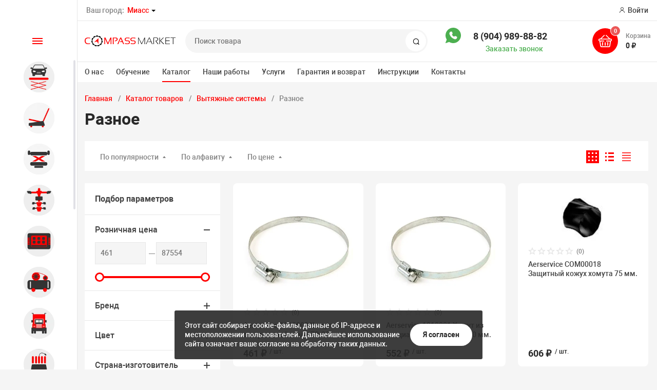

--- FILE ---
content_type: text/html; charset=UTF-8
request_url: https://miass.compass.market/catalog/vytyazhnye-sistemy/raznoe1/
body_size: 65064
content:
<!DOCTYPE html><html xmlns="http://www.w3.org/1999/xhtml" lang="ru"><head><title>Разное - оборудование для выхлопных газов в Миассе</title><meta http-equiv="X-UA-Compatible" content="IE=edge"><meta name="viewport" content="width=device-width, initial-scale=1.0, minimum-scale=1.0, maximum-scale=1.0, user-scalable=no"><meta name="HandheldFriendly" content="true" /><meta name="format-detection" content="telephone=no"><meta http-equiv="Content-Type" content="text/html; charset=UTF-8" /><meta name="keywords" content="Разное, вытяжка газов, мобильная вытяжка, шланг для вытяжки газов" /><meta name="description" content="Купить разное у надежного поставщика автосервисного оборудование COMPASS MARKET" /><script data-skip-moving="true">(function(w, d, n) {var cl = "bx-core";var ht = d.documentElement;var htc = ht ? ht.className : undefined;if (htc === undefined || htc.indexOf(cl) !== -1){return;}var ua = n.userAgent;if (/(iPad;)|(iPhone;)/i.test(ua)){cl += " bx-ios";}else if (/Windows/i.test(ua)){cl += ' bx-win';}else if (/Macintosh/i.test(ua)){cl += " bx-mac";}else if (/Linux/i.test(ua) && !/Android/i.test(ua)){cl += " bx-linux";}else if (/Android/i.test(ua)){cl += " bx-android";}cl += (/(ipad|iphone|android|mobile|touch)/i.test(ua) ? " bx-touch" : " bx-no-touch");cl += w.devicePixelRatio && w.devicePixelRatio >= 2? " bx-retina": " bx-no-retina";if (/AppleWebKit/.test(ua)){cl += " bx-chrome";}else if (/Opera/.test(ua)){cl += " bx-opera";}else if (/Firefox/.test(ua)){cl += " bx-firefox";}ht.className = htc ? htc + " " + cl : cl;})(window, document, navigator);</script><link href="/bitrix/js/intranet/intranet-common.min.css?166477449661199"  rel="stylesheet"/><link href="/bitrix/js/ui/design-tokens/dist/ui.design-tokens.min.css?173096157023463"  rel="stylesheet"/><link href="/bitrix/js/ui/fonts/opensans/ui.font.opensans.min.css?16647744512320"  rel="stylesheet"/><link href="/bitrix/js/main/popup/dist/main.popup.bundle.min.css?175126054628056"  rel="stylesheet"/><link href="/bitrix/cache/css/s2/magnet_s2/template_42a34d9d61929bc7b82264c17fe5ec54/template_42a34d9d61929bc7b82264c17fe5ec54_v1.css?1769358701855834"  rel="stylesheet" data-template-style="true"/><link href="/bitrix/panel/main/popup.min.css?174205912720151"  rel="stylesheet" data-template-style="true"/><script type="extension/settings" data-extension="currency.currency-core">{"region":"ru"}</script><link rel="apple-touch-icon" sizes="180x180" href="/upload/nextype.magnet/d17/j8wund2t7wwe9lwwovc4424uqmllkv9n/favicon (2)"><link rel="icon" type="image/png" sizes="192x192" href="/upload/nextype.magnet/d17/j8wund2t7wwe9lwwovc4424uqmllkv9n/favicon (2)"><link rel="icon" type="image/png" sizes="32x32" href="/upload/nextype.magnet/d17/j8wund2t7wwe9lwwovc4424uqmllkv9n/favicon (2)"><link rel="icon" type="image/png" sizes="16x16" href="/upload/nextype.magnet/d17/j8wund2t7wwe9lwwovc4424uqmllkv9n/favicon (2)"><meta name="msapplication-TileColor" content="#ff0000"><meta name="theme-color" content="#ffffff">        <script data-skip-moving='true' type='text/template' id='popup-basket-add'>        <div class='popup-basket-add'>        <div class='overflow'>        <div class='box'>        <a href='javascript:void(0)' data-close class='close'></a>        <div class='title'>Товар добавлен в корзину</div>        <a href='/personal/cart/' class='btn'>Оформить заказ</a>        <a href='javascript:void(0)' class='btn transparent' data-close>Продолжить покупки</a>        </div>        </div>        </div>        </script>        <script data-skip-moving="true">window.arOptions = {'phone_mask':'+7 (999) 999-99-99','use_phone_as_login':'N','basket_type':'STATIC','basket_show_popup':'Y','buy1click_enabled':'Y','fastview_enabled':'N','cookies_agreement_enabled':'Y','order_min_price':'0','regions_on_subdomains':'Y','scroll_top_button':'Y','empty_image':'/upload/dev2fun.imagecompress/webp/bitrix/templates/magnet_s2/img/no-photo.webp','ya_counter_id':'','grecaptcha':{'active':false,'type':'checkbox','key':'','send':'0'},'region_variables':{'LOCATION_NAME':'Миасс','LOCATION_PHONE':'8 (904) 989-88-82','LOCATION_EMAIL':'sale@as-ob.ru','LOCATION_NAME_GENITIVE':'Миассе','LOCATION_SUBDOMAIN':'miass','LOCATION_ADDRESS':'г. Миас, Тургоякское ш., 13/49с1 (Пункт выдачи по звонку)'}};</script><meta property="og:type" content="website" /><meta property="og:title" content="Разное - оборудование для выхлопных газов в Миассе" /><meta property="og:url" content="https://miass.compass.market/catalog/vytyazhnye-sistemy/raznoe1/" /><meta property="og:image" content="https://miass.compass.market/upload/dev2fun.imagecompress/webp/iblock/f88/ga16v9knqcma9ff2sr7j9hev0zfi0u6o/icon.webp" /><meta property="og:description" content="Купить разное у надежного поставщика автосервисного оборудование COMPASS MARKET" /><link rel="canonical" href="https://miass.compass.market/catalog/vytyazhnye-sistemy/raznoe1/"><script id="sl3w_optimizedjivosite-params" data-params='{"widget_id":"MrdOykH2t5","optimize":true}' data-skip-moving="true"></script><meta name="yandex-verification" content="436fec11fd3066b1"><style>@keyframes placeHolderShimmer {
				0% {
					-webkit-transform: translateZ(0);
					transform: translateZ(0);
					background-position: -468px 0
				}
				to {
					-webkit-transform: translateZ(0);
					transform: translateZ(0);
					background-position: 468px 0
				}
			}

			.skeleton-card {
				transition: all .3s ease-in-out;
				-webkit-backface-visibility: hidden;
			}

			.skeleton-card.hidden {
				transition: all .3s ease-in-out;
				opacity: 0;
				height: 0;
				padding: 0
			}

			.skeleton-bg {
				will-change: transform;
				animation: placeHolderShimmer 1s linear infinite forwards;
				-webkit-backface-visibility: hidden;
				background: #fff;
				background: linear-gradient(90deg, #fff 8%, #f5f5f5 18%, #fff 33%);
				background-size: 800px 104px;
				height: 100%;
				position: relative;
				box-sizing: border-box;
			}

			.dark .skeleton-bg {
				background: linear-gradient(90deg, #353535 8%, #282828 18%, #353535 33%);
			}</style></head><body class="sidebar-type1 width- mobile_3"><div id="panel"></div><div class="wrapper enabled-locations "><header class="custom"><div class="top" data-helper="header::top">    <div class="container">        

    <div class="city" data-helper="header::region">        <div class="current"><span>Ваш город:</span> <a href="javascript:void(0);" class="locations-list-popup-btn">Миасс</a></div>        
            </div>        
                <div class="links">            <a href="/auth/" class="auth-popup-btn login-link icon-custom"><span>Войти</span></a>        </div>    </div></div><div class="middle" data-helper="header::middle">    <div class="container">        <a href="javascript:void(0);" class="burger">            <svg viewBox="0 0 40 40" fill="none" xmlns="http://www.w3.org/2000/svg">                <path d="M5 6.6665H35V9.99984H5V6.6665ZM5 18.3332H25V21.6665H5V18.3332ZM5 29.9998H35V33.3332H5V29.9998Z" fill="#5855F3"/>            </svg>        </a>        <div class="logo" data-helper="header::logo">            <a href="/"><img class="hidden-mobile" src="/images/logo.svg" loading="lazy"  alt="Интернет-магазин" title="Интернет-магазин" /><img class="show-mobile" src="/bitrix/templates/magnet_s2/img/logo_mobile.svg" alt="Интернет-магазин" title="Интернет-магазин" />    </a>        </div>        <div class="search" id="title-search">    <form action="/catalog/">        <input id="title-search-input" name="q" type="text" placeholder="Поиск товара">        <button type="submit" class="icon-custom"><span>Поиск</span></button>    </form></div>        <div class="dflex-contact">        <div><a class="whatsapp-icon" target="_blank" href="https://wa.me/+79049898882"></a></div> 

        <div class="tel-container" data-helper="header::phones">    <div class="tel">        <a href="tel:89049898882">8 (904) 989-88-82</a>            </div>        <div class="call-me">        <a href="javascript:void(0)" class="callback-popup-btn">Заказать звонок</a>    </div>    </div></div>        <div class="dflex-basket">        
        <div class="basket-container">    <a id="bx_basketFKauiI" href="/personal/cart/" class="basket-container-items">    <div class="basket-link icon-custom">    <span class="items-counter">0</span></div><div class="basket-text">    <div class="name">Корзина</div>    <div class="sum">0 &#8381;</div></div></a></div></div>        
    </div></div><div class="end-block"></div><div class="bottom">    <div class="container">        
                
        <div class="content-menu" data-helper="header::top_menu" id="top-menu-desktop"><ul class="list">        <li class="item">        <a href="/company/sertifikaty/">О нас</a>            </li>        <li class="item">        <a href="/obuchenie/">Обучение</a>            </li>        <li class="item active">        <a href="/catalog/">Каталог</a>            </li>        <li class="item">        <a href="/nashi-raboty/">Наши работы</a>            </li>        <li class="item">        <a href="/service1/">Услуги</a>            </li>        <li class="item">        <a href="/guarantee/">Гарантия и возврат</a>            </li>        <li class="item">        <a href="/instruktsii">Инструкции</a>            </li>        <li class="item">        <a href="/contacts/">Контакты</a>            </li>    </ul></div><script data-skip-moving="true">var outerWidth = function (el) {
  var width = el.offsetWidth;
  var style = getComputedStyle(el);
  width += parseInt(style.marginLeft) + parseInt(style.marginRight);
  return width;
}
var topNavigationClone = false;
var funcResponsiveTopNavigation = function () {
	if(document.documentElement.clientWidth > 1024) {
		var containerWidth = 0,
		    sumWidth = 0,
		    startRemove = 0,
		    items = [];
		var nItems = '';
		var container = document.getElementById('top-menu-desktop');
                
                if (container == null)
                    return;

		if (!topNavigationClone)
		    topNavigationClone = container.cloneNode(true);

		container.classList.remove('calc');
		container.innerHTML = topNavigationClone.innerHTML;
		containerWidth = parseInt(container.offsetWidth);


		items = container.querySelectorAll('.list > .item');
		items.forEach(function(item, index) {
			if (containerWidth < sumWidth) {
		        if (!startRemove) {
		            startRemove = index - 1;
		            var start = items[startRemove];
		            nItems += '<li class="item">' + start.innerHTML + '</li>';
		            start.parentNode.removeChild(start);
		        }
		        nItems += '<li class="item">' + item.innerHTML + '</li>';
		        item.parentNode.removeChild(item);
			} else {
				sumWidth += parseInt(outerWidth(item));
			}
		});

		if (nItems !== '') {
		    nItems = '<a href="javascript:void(0)">...</a><ul class="sub-menu level2">' + nItems + '</ul>';
		    var li = document.createElement('li');
		    li.classList.add('item','more');
			li.innerHTML = nItems;
		    container.querySelector('.list').appendChild(li);
		}

		container.classList.add('calc');
	}  
};

$(document).ready(function(){
	funcResponsiveTopNavigation();
})

window.addEventListener('resize', function(){
	funcResponsiveTopNavigation();
}, true);</script>    </div></div><div class="header-mobile-menus">    <div class="container">    <div class="content-mobile-menu" id="top-menu-mobile"><ul class="list">        <li class="item">        <a href="/company/sertifikaty/">О нас</a>            </li>        <li class="item">        <a href="/obuchenie/">Обучение</a>            </li>        <li class="item active">        <a href="/catalog/">Каталог</a>            </li>        <li class="item">        <a href="/nashi-raboty/">Наши работы</a>            </li>        <li class="item">        <a href="/service1/">Услуги</a>            </li>        <li class="item">        <a href="/guarantee/">Гарантия и возврат</a>            </li>        <li class="item">        <a href="/instruktsii">Инструкции</a>            </li>        <li class="item">        <a href="/contacts/">Контакты</a>            </li>    </ul></div><script data-skip-moving="true">var outerWidth = function (el) {
  var width = el.offsetWidth;
  var style = getComputedStyle(el);
  width += parseInt(style.marginLeft) + parseInt(style.marginRight);
  return width;
}
var mobileNavigationClone = false;
var funcResponsiveMobileNavigation = function () {
	if(document.documentElement.clientWidth < 1025) {
		var containerWidth = 0,
		    sumWidth = 0,
		    startRemove = 0,
		    items = [];
		var nItems = '';
		var container = document.getElementById('top-menu-mobile');
                
        if (container == null)
            return;
    
		if (!mobileNavigationClone && container !== null)
		    mobileNavigationClone = container.cloneNode(true);

		container.classList.remove('calc');
		container.innerHTML = mobileNavigationClone.innerHTML;
		containerWidth = parseInt(container.offsetWidth);


		items = container.querySelectorAll('.list > .item');
		items.forEach(function(item, index) {
			if (containerWidth < sumWidth) {
		        if (!startRemove) {
		            startRemove = index - 1;
					var start = items[startRemove];
		            nItems += '<li class="item">' + start.innerHTML + '</li>';
                    start.parentNode && start.parentNode.removeChild(start);
		        }
		        nItems += '<li class="item">' + item.innerHTML + '</li>';
		        item.parentNode.removeChild(item);
			} else {
				sumWidth += parseInt(outerWidth(item));
			}
		});

		if (nItems !== '') {
		    nItems = '<a href="javascript:void(0)">...</a><ul class="sub-menu level2">' + nItems + '</ul>';
		    var li = document.createElement('li');
		    li.classList.add('item','more');
			li.innerHTML = nItems;
		    container.querySelector('.list').appendChild(li);
		}

		container.classList.add('calc');
	}  
};

// funcResponsiveMobileNavigation();

setTimeout(function() {
	checkMobileMenu();
}, 55);

function checkMobileMenu() {
	if ($('header .header-mobile-menus.menu-2-0').length && document.documentElement.clientWidth > 480) {
		funcResponsiveMobileNavigation();
	
	} else if (!($('header .header-mobile-menus.menu-2-0').length)) {
		funcResponsiveMobileNavigation();
	}

}

window.addEventListener('resize', function(){
	// funcResponsiveMobileNavigation();

	checkMobileMenu();
	
}, true);</script>    </div>    
    <div class="catalog-mobile-menu">        <div class="content">            <nav>                <div class="head">                    <a href="javascript:void(0);" class="burger-button">                                <span></span>                                <span></span>                                <span></span>                            </a>                    <div class="title">                        <a href="/catalog/">Каталог</a>                    </div>                </div>                <div class="scroll">    <ul class="list">                <li class="item has-sub">                <a href="/catalog/avtomobilnye-podemniki/">                    <span class="text">Автомобильные подъемники</span>                </a>                                <div class="sub">                        <div class="title">Автомобильные подъемники</div>                        <ul class="items">                        <li class="item back">                        <a href="javascript:void(0);">Назад</a>                        </li>                                                        <li class="item">                                            <a href="/catalog/avtomobilnye-podemniki/dvukhstoechnye-podemniki/">                                                
                                                <span class="text">Двухстоечные подъемники</span>                                            </a>                                        </li>                                                        <li class="item">                                            <a href="/catalog/avtomobilnye-podemniki/chetyrekhstoechnye-podemniki/">                                                
                                                <span class="text">Четырехстоечные подъемники</span>                                            </a>                                        </li>                                                        <li class="item">                                            <a href="/catalog/avtomobilnye-podemniki/nozhnichnye-podemniki/">                                                
                                                <span class="text">Ножничные подъемники</span>                                            </a>                                        </li>                                                        <li class="item">                                            <a href="/catalog/avtomobilnye-podemniki/plunzhernye-podemniki/">                                                
                                                <span class="text">Плунжерные подъемники</span>                                            </a>                                        </li>                                                        <li class="item">                                            <a href="/catalog/avtomobilnye-podemniki/podkatnye-podemniki/">                                                
                                                <span class="text">Подкатные подъемники</span>                                            </a>                                        </li>                                                        <li class="item">                                            <a href="/catalog/avtomobilnye-podemniki/traversy-domkraty-kanavnye/">                                                
                                                <span class="text">Траверсы, домкраты канавные</span>                                            </a>                                        </li>                                                        <li class="item">                                            <a href="/catalog/avtomobilnye-podemniki/podemniki-dlya-moto-tekhniki/">                                                
                                                <span class="text">Подъемники для мото-техники</span>                                            </a>                                        </li>                                                        <li class="item">                                            <a href="/catalog/avtomobilnye-podemniki/pnevmaticheskie-podemniki/">                                                
                                                <span class="text">Пневматические подъемники</span>                                            </a>                                        </li>                                                        <li class="item">                                            <a href="/catalog/avtomobilnye-podemniki/parkovochnye-sistemy/">                                                
                                                <span class="text">Парковочные системы</span>                                            </a>                                        </li>                                                        <li class="item">                                            <a href="/catalog/avtomobilnye-podemniki/aksessuary-k-podemnikam/">                                                
                                                <span class="text">Аксессуары к подъемникам</span>                                            </a>                                        </li>                                                    </ul>                      
                    </div>                            </li>                <li class="item has-sub">                <a href="/catalog/shinomontazhnoe-oborudovanie/">                    <span class="text">Шиномонтажное оборудование</span>                </a>                                <div class="sub">                        <div class="title">Шиномонтажное оборудование</div>                        <ul class="items">                        <li class="item back">                        <a href="javascript:void(0);">Назад</a>                        </li>                                                        <li class="item">                                            <a href="/catalog/shinomontazhnoe-oborudovanie/legkovye-balansirovochnye-stan/">                                                
                                                <span class="text">Легковые балансировочные станки</span>                                            </a>                                        </li>                                                        <li class="item">                                            <a href="/catalog/shinomontazhnoe-oborudovanie/legkovye-shinomontazhnye-stank/">                                                
                                                <span class="text">Легковые шиномонтажные станки</span>                                            </a>                                        </li>                                                        <li class="item">                                            <a href="/catalog/shinomontazhnoe-oborudovanie/podkatnye-domkraty/">                                                
                                                <span class="text">Подкатные домкраты</span>                                            </a>                                        </li>                                                        <li class="item">                                            <a href="/catalog/shinomontazhnoe-oborudovanie/raskhodnye-materialy/">                                                
                                                <span class="text">Расходные материалы</span>                                            </a>                                        </li>                                                        <li class="item">                                            <a href="/catalog/shinomontazhnoe-oborudovanie/komplekty/">                                                
                                                <span class="text">Комплекты шиномонтажного оборудования</span>                                            </a>                                        </li>                                                        <li class="item">                                            <a href="/catalog/shinomontazhnoe-oborudovanie/pnevmoinstrument/">                                                
                                                <span class="text">Пневмоинструмент</span>                                            </a>                                        </li>                                                        <li class="item">                                            <a href="/catalog/shinomontazhnoe-oborudovanie/doshipovka/">                                                
                                                <span class="text">Инструмент для дошиповки</span>                                            </a>                                        </li>                                                        <li class="item">                                            <a href="/catalog/shinomontazhnoe-oborudovanie/moyki-koles/">                                                
                                                <span class="text">Мойки колес</span>                                            </a>                                        </li>                                                        <li class="item">                                            <a href="/catalog/shinomontazhnoe-oborudovanie/vanny-dlya-proverki-koles/">                                                
                                                <span class="text">Ванны для проверки колес</span>                                            </a>                                        </li>                                                        <li class="item">                                            <a href="/catalog/shinomontazhnoe-oborudovanie/bortorasshiriteli/">                                                
                                                <span class="text">Борторасширители</span>                                            </a>                                        </li>                                                        <li class="item">                                            <a href="/catalog/shinomontazhnoe-oborudovanie/vulkanizatory/">                                                
                                                <span class="text">Вулканизаторы</span>                                            </a>                                        </li>                                                        <li class="item">                                            <a href="/catalog/shinomontazhnoe-oborudovanie/nakachka-koles-i-drugoe/">                                                
                                                <span class="text">Накачка колес и другое</span>                                            </a>                                        </li>                                                        <li class="item">                                            <a href="/catalog/shinomontazhnoe-oborudovanie/oborudovanie-sivik/">                                                
                                                <span class="text">Оборудование SIVIK</span>                                            </a>                                        </li>                                                        <li class="item">                                            <a href="/catalog/shinomontazhnoe-oborudovanie/motoadaptery/">                                                
                                                <span class="text">Мотоадаптеры</span>                                            </a>                                        </li>                                                        <li class="item">                                            <a href="/catalog/shinomontazhnoe-oborudovanie/pnevmolift/">                                                
                                                <span class="text">Подъемники для колес</span>                                            </a>                                        </li>                                                        <li class="item">                                            <a href="/catalog/shinomontazhnoe-oborudovanie/pravka-diskov/">                                                
                                                <span class="text">Правка дисков</span>                                            </a>                                        </li>                                                    </ul>                      
                    </div>                            </li>                <li class="item has-sub">                <a href="/catalog/obshchegarazhnoe/">                    <span class="text">Общегаражное</span>                </a>                                <div class="sub">                        <div class="title">Общегаражное</div>                        <ul class="items">                        <li class="item back">                        <a href="javascript:void(0);">Назад</a>                        </li>                                                        <li class="item">                                            <a href="/catalog/obshchegarazhnoe/pressy/">                                                
                                                <span class="text">Прессы</span>                                            </a>                                        </li>                                                        <li class="item">                                            <a href="/catalog/obshchegarazhnoe/krany/">                                                
                                                <span class="text">Краны</span>                                            </a>                                        </li>                                                        <li class="item">                                            <a href="/catalog/obshchegarazhnoe/stoyki-transmissionnye/">                                                
                                                <span class="text">Стойки трансмиссионные</span>                                            </a>                                        </li>                                                        <li class="item">                                            <a href="/catalog/obshchegarazhnoe/domkraty/">                                                
                                                <span class="text">Домкраты</span>                                            </a>                                        </li>                                                        <li class="item">                                            <a href="/catalog/obshchegarazhnoe/kantovateli-i-derzhateli-dviga/">                                                
                                                <span class="text">Кантователи и держатели двигателя и КПП</span>                                            </a>                                        </li>                                                        <li class="item">                                            <a href="/catalog/obshchegarazhnoe/protochka-diskov-i-barabanov/">                                                
                                                <span class="text">Проточка дисков и барабанов</span>                                            </a>                                        </li>                                                        <li class="item">                                            <a href="/catalog/obshchegarazhnoe/styazhki-pruzhin/">                                                
                                                <span class="text">Стяжки пружин</span>                                            </a>                                        </li>                                                        <li class="item">                                            <a href="/catalog/obshchegarazhnoe/induktsionnye-nagrevateli/">                                                
                                                <span class="text">Индукционные нагреватели</span>                                            </a>                                        </li>                                                        <li class="item">                                            <a href="/catalog/obshchegarazhnoe/podkatnye-gaykoverty/">                                                
                                                <span class="text">Подкатные гайковерты</span>                                            </a>                                        </li>                                                        <li class="item">                                            <a href="/catalog/obshchegarazhnoe/lezhaki/">                                                
                                                <span class="text">Лежаки</span>                                            </a>                                        </li>                                                        <li class="item">                                            <a href="/catalog/obshchegarazhnoe/rikhtovka/">                                                
                                                <span class="text">Рихтовка</span>                                            </a>                                        </li>                                                    </ul>                      
                    </div>                            </li>                <li class="item has-sub">                <a href="/catalog/stendy-skhod-razval/">                    <span class="text">Стенды сход-развал</span>                </a>                                <div class="sub">                        <div class="title">Стенды сход-развал</div>                        <ul class="items">                        <li class="item back">                        <a href="javascript:void(0);">Назад</a>                        </li>                                                        <li class="item">                                            <a href="/catalog/stendy-skhod-razval/technovector/">                                                
                                                <span class="text">Стенды развал схождения Техновектор</span>                                            </a>                                        </li>                                                        <li class="item">                                            <a href="/catalog/stendy-skhod-razval/stendy-3d-kitay/">                                                
                                                <span class="text">Стенды сход развал ТЕМП 3D HWA</span>                                            </a>                                        </li>                                                        <li class="item">                                            <a href="/catalog/stendy-skhod-razval/stendy-hunter/">                                                
                                                <span class="text">Стенды Hunter</span>                                            </a>                                        </li>                                                        <li class="item">                                            <a href="/catalog/stendy-skhod-razval/john-bean-hofmann/">                                                
                                                <span class="text">John Bean / Hofmann</span>                                            </a>                                        </li>                                                        <li class="item">                                            <a href="/catalog/stendy-skhod-razval/stendy-trommelberg/">                                                
                                                <span class="text">Стенды Trommelberg</span>                                            </a>                                        </li>                                                        <li class="item">                                            <a href="/catalog/stendy-skhod-razval/stendy-ruuk-rossiya/">                                                
                                                <span class="text">Стенды РУУК Россия</span>                                            </a>                                        </li>                                                        <li class="item">                                            <a href="/catalog/stendy-skhod-razval/vse-stendy/">                                                
                                                <span class="text">Все стенды</span>                                            </a>                                        </li>                                                        <li class="item">                                            <a href="/catalog/stendy-skhod-razval/aksessuary/">                                                
                                                <span class="text">Аксессуары</span>                                            </a>                                        </li>                                                        <li class="item">                                            <a href="/catalog/stendy-skhod-razval/stendy-razval-skhozhdeniya-rossvik/">                                                
                                                <span class="text">Стенды развал схождения ROSSVIK</span>                                            </a>                                        </li>                                                    </ul>                      
                    </div>                            </li>                <li class="item has-sub">                <a href="/catalog/diagnostika/">                    <span class="text">Диагностика</span>                </a>                                <div class="sub">                        <div class="title">Диагностика</div>                        <ul class="items">                        <li class="item back">                        <a href="javascript:void(0);">Назад</a>                        </li>                                                        <li class="item">                                            <a href="/catalog/diagnostika/diagnosticheskie-skanery/">                                                
                                                <span class="text">Диагностические сканеры</span>                                            </a>                                        </li>                                                        <li class="item">                                            <a href="/catalog/diagnostika/pribory-proverki-far/">                                                
                                                <span class="text">Приборы проверки фар</span>                                            </a>                                        </li>                                                        <li class="item">                                            <a href="/catalog/diagnostika/obsluzhivanie-sistem-vpryska/">                                                
                                                <span class="text">Обслуживание систем впрыска</span>                                            </a>                                        </li>                                                        <li class="item">                                            <a href="/catalog/diagnostika/ultrazvukovye-vanny/">                                                
                                                <span class="text">Ультразвуковые ванны</span>                                            </a>                                        </li>                                                        <li class="item">                                            <a href="/catalog/diagnostika/dlya-elektricheskikh-komponent/">                                                
                                                <span class="text">Для электрических компонентов</span>                                            </a>                                        </li>                                                        <li class="item">                                            <a href="/catalog/diagnostika/gazoanalizatory/">                                                
                                                <span class="text">Газоанализаторы</span>                                            </a>                                        </li>                                                    </ul>                      
                    </div>                            </li>                <li class="item has-sub">                <a href="/catalog/kompressornoe-oborudovanie/">                    <span class="text">Компрессорное оборудование</span>                </a>                                <div class="sub">                        <div class="title">Компрессорное оборудование</div>                        <ul class="items">                        <li class="item back">                        <a href="javascript:void(0);">Назад</a>                        </li>                                                        <li class="item">                                            <a href="/catalog/kompressornoe-oborudovanie/porshnevye-kompressory/">                                                
                                                <span class="text">Поршневые компрессоры</span>                                            </a>                                        </li>                                                        <li class="item">                                            <a href="/catalog/kompressornoe-oborudovanie/vintovye-kompressory/">                                                
                                                <span class="text">Винтовые компрессоры</span>                                            </a>                                        </li>                                                        <li class="item">                                            <a href="/catalog/kompressornoe-oborudovanie/komplektuyushchie-pnevmolinii/">                                                
                                                <span class="text">Комплектующие пневмолинии</span>                                            </a>                                        </li>                                                    </ul>                      
                    </div>                            </li>                <li class="item has-sub">                <a href="/catalog/gruzovoe/">                    <span class="text">Грузовое оборудование</span>                </a>                                <div class="sub">                        <div class="title">Грузовое оборудование</div>                        <ul class="items">                        <li class="item back">                        <a href="javascript:void(0);">Назад</a>                        </li>                                                        <li class="item">                                            <a href="/catalog/gruzovoe/gruzovoy-uchastok/">                                                
                                                <span class="text">Шиномонтажное</span>                                            </a>                                        </li>                                                        <li class="item">                                            <a href="/catalog/gruzovoe/shkvorney/">                                                
                                                <span class="text">Выпрессовщики шкворней</span>                                            </a>                                        </li>                                                        <li class="item">                                            <a href="/catalog/gruzovoe/gruzovye-stendy-skhod-razval/">                                                
                                                <span class="text">Грузовые стенды сход развал</span>                                            </a>                                        </li>                                                    </ul>                      
                    </div>                            </li>                <li class="item has-sub">                <a href="/catalog/obsluzhivanie-sistem-i-agregat/">                    <span class="text">Обслуживание систем и агрегатов</span>                </a>                                <div class="sub">                        <div class="title">Обслуживание систем и агрегатов</div>                        <ul class="items">                        <li class="item back">                        <a href="javascript:void(0);">Назад</a>                        </li>                                                        <li class="item">                                            <a href="/catalog/obsluzhivanie-sistem-i-agregat/obsluzhivanie-gidrosistem/">                                                
                                                <span class="text">Установки для промывки радиаторов и системы</span>                                            </a>                                        </li>                                                        <li class="item">                                            <a href="/catalog/obsluzhivanie-sistem-i-agregat/diagnosticheskie-stendy/">                                                
                                                <span class="text">Диагностические стенды</span>                                            </a>                                        </li>                                                        <li class="item">                                            <a href="/catalog/obsluzhivanie-sistem-i-agregat/maslosmennoe-oborudovanie/">                                                
                                                <span class="text">Маслосменное оборудование</span>                                            </a>                                        </li>                                                        <li class="item">                                            <a href="/catalog/obsluzhivanie-sistem-i-agregat/obsluzhivanie-akpp/">                                                
                                                <span class="text">Обслуживание АКПП</span>                                            </a>                                        </li>                                                        <li class="item">                                            <a href="/catalog/obsluzhivanie-sistem-i-agregat/obsluzhivanie-konditsionerov/">                                                
                                                <span class="text">Станции заправки автомобильных кондиционеров</span>                                            </a>                                        </li>                                                        <li class="item">                                            <a href="/catalog/obsluzhivanie-sistem-i-agregat/moyki-detaley/">                                                
                                                <span class="text">Мойки деталей</span>                                            </a>                                        </li>                                                        <li class="item">                                            <a href="/catalog/obsluzhivanie-sistem-i-agregat/vodorodnye-ochistki/">                                                
                                                <span class="text">Водородные очистки</span>                                            </a>                                        </li>                                                        <li class="item">                                            <a href="/catalog/obsluzhivanie-sistem-i-agregat/razlichnye-stendy/">                                                
                                                <span class="text">Различные стенды</span>                                            </a>                                        </li>                                                        <li class="item">                                            <a href="/catalog/obsluzhivanie-sistem-i-agregat/stendy-dlya-opressovki-gbc/">                                                
                                                <span class="text">Стенды для опрессовки ГБЦ</span>                                            </a>                                        </li>                                                    </ul>                      
                    </div>                            </li>                <li class="item has-sub">                <a href="/catalog/avtomoechnoe-oborudovanie/">                    <span class="text">Автомоечное оборудование</span>                </a>                                <div class="sub">                        <div class="title">Автомоечное оборудование</div>                        <ul class="items">                        <li class="item back">                        <a href="javascript:void(0);">Назад</a>                        </li>                                                        <li class="item">                                            <a href="/catalog/avtomoechnoe-oborudovanie/moyki-samoobsluzhivaniya/">                                                
                                                <span class="text">Мойки самообслуживания</span>                                            </a>                                        </li>                                                        <li class="item">                                            <a href="/catalog/avtomoechnoe-oborudovanie/moyki-vysokogo-davleniya/">                                                
                                                <span class="text">Мойки высокого давления</span>                                            </a>                                        </li>                                                        <li class="item">                                            <a href="/catalog/avtomoechnoe-oborudovanie/penogeneratory-i-penokomlekty/">                                                
                                                <span class="text">Пеногенераторы и Пенокомлекты</span>                                            </a>                                        </li>                                                        <li class="item">                                            <a href="/catalog/avtomoechnoe-oborudovanie/apparaty-dlya-khimchistki/">                                                
                                                <span class="text">Аппараты для химчистки</span>                                            </a>                                        </li>                                                        <li class="item">                                            <a href="/catalog/avtomoechnoe-oborudovanie/pylesosy/">                                                
                                                <span class="text">Пылесосы</span>                                            </a>                                        </li>                                                        <li class="item">                                            <a href="/catalog/avtomoechnoe-oborudovanie/dozatron/">                                                
                                                <span class="text">Дозатрон</span>                                            </a>                                        </li>                                                        <li class="item">                                            <a href="/catalog/avtomoechnoe-oborudovanie/aksessuary2/">                                                
                                                <span class="text">Аксессуары</span>                                            </a>                                        </li>                                                        <li class="item">                                            <a href="/catalog/avtomoechnoe-oborudovanie/polomoechnye-mashin/">                                                
                                                <span class="text">Поломоечные машины</span>                                            </a>                                        </li>                                                    </ul>                      
                    </div>                            </li>                <li class="item has-sub">                <a href="/catalog/instrument/">                    <span class="text">Инструмент</span>                </a>                                <div class="sub">                        <div class="title">Инструмент</div>                        <ul class="items">                        <li class="item back">                        <a href="javascript:void(0);">Назад</a>                        </li>                                                        <li class="item">                                            <a href="/catalog/instrument/telezhki-instrumentalnye/">                                                
                                                <span class="text">Тележки инструментальные</span>                                            </a>                                        </li>                                                        <li class="item">                                            <a href="/catalog/instrument/lozhementy-dlya-telezhek/">                                                
                                                <span class="text">Ложементы для тележек</span>                                            </a>                                        </li>                                                        <li class="item">                                            <a href="/catalog/instrument/pnevmoinstrument1/">                                                
                                                <span class="text">Пневмоинструмент</span>                                            </a>                                        </li>                                                        <li class="item">                                            <a href="/catalog/instrument/osvetitelnyy/">                                                
                                                <span class="text">Осветительный</span>                                            </a>                                        </li>                                                        <li class="item">                                            <a href="/catalog/instrument/klyuchi/">                                                
                                                <span class="text">Ключи</span>                                            </a>                                        </li>                                                        <li class="item">                                            <a href="/catalog/instrument/golovki-treshchotki/">                                                
                                                <span class="text">Головки, трещотки</span>                                            </a>                                        </li>                                                        <li class="item">                                            <a href="/catalog/instrument/otvertki-udarnyy/">                                                
                                                <span class="text">Отвертки, ударный</span>                                            </a>                                        </li>                                                        <li class="item">                                            <a href="/catalog/instrument/sharnirno-gubtsevyy-instrument/">                                                
                                                <span class="text">Шарнирно-губцевый инструмент</span>                                            </a>                                        </li>                                                        <li class="item">                                            <a href="/catalog/instrument/akkumulyatornyy/">                                                
                                                <span class="text">Аккумуляторный</span>                                            </a>                                        </li>                                                        <li class="item">                                            <a href="/catalog/instrument/dlya-dvigatelya-transmissii/">                                                
                                                <span class="text">Для двигателя, трансмиссии</span>                                            </a>                                        </li>                                                        <li class="item">                                            <a href="/catalog/instrument/izmeritelnyy/">                                                
                                                <span class="text">Измерительный</span>                                            </a>                                        </li>                                                        <li class="item">                                            <a href="/catalog/instrument/semniki/">                                                
                                                <span class="text">Съемники</span>                                            </a>                                        </li>                                                        <li class="item">                                            <a href="/catalog/instrument/raznoe/">                                                
                                                <span class="text">Разное</span>                                            </a>                                        </li>                                                        <li class="item">                                            <a href="/catalog/instrument/JTC/">                                                
                                                <span class="text">Инструмент JTC</span>                                            </a>                                        </li>                                                        <li class="item">                                            <a href="/catalog/instrument/universalnye-nabory1/">                                                
                                                <span class="text">Универсальные наборы</span>                                            </a>                                        </li>                                                    </ul>                      
                    </div>                            </li>                <li class="item has-sub">                <a href="/catalog/vytyazhnye-sistemy/">                    <span class="text">Вытяжные системы</span>                </a>                                <div class="sub">                        <div class="title">Вытяжные системы</div>                        <ul class="items">                        <li class="item back">                        <a href="javascript:void(0);">Назад</a>                        </li>                                                        <li class="item">                                            <a href="/catalog/vytyazhnye-sistemy/statsionarnye-vytyazhki/">                                                
                                                <span class="text">Стационарные вытяжки</span>                                            </a>                                        </li>                                                        <li class="item">                                            <a href="/catalog/vytyazhnye-sistemy/relsovye-vytyazhki/">                                                
                                                <span class="text">Рельсовые вытяжки</span>                                            </a>                                        </li>                                                        <li class="item">                                            <a href="/catalog/vytyazhnye-sistemy/vytyazhki-mobilnye/">                                                
                                                <span class="text">Вытяжки мобильные</span>                                            </a>                                        </li>                                                        <li class="item">                                            <a href="/catalog/vytyazhnye-sistemy/raznoe1/" class="active">                                                
                                                <span class="text">Разное</span>                                            </a>                                        </li>                                                    </ul>                      
                    </div>                            </li>                <li class="item has-sub">                <a href="/catalog/proizvodstvennaya-mebel/">                    <span class="text">Производственная мебель</span>                </a>                                <div class="sub">                        <div class="title">Производственная мебель</div>                        <ul class="items">                        <li class="item back">                        <a href="javascript:void(0);">Назад</a>                        </li>                                                        <li class="item">                                            <a href="/catalog/proizvodstvennaya-mebel/verstaki/">                                                
                                                <span class="text">Верстаки</span>                                            </a>                                        </li>                                                        <li class="item">                                            <a href="/catalog/proizvodstvennaya-mebel/telezhki/">                                                
                                                <span class="text">Тележки</span>                                            </a>                                        </li>                                                        <li class="item">                                            <a href="/catalog/proizvodstvennaya-mebel/stellazhi-yashchiki-shkafy-ska/">                                                
                                                <span class="text">Стеллажи, ящики, шкафы, скамейки</span>                                            </a>                                        </li>                                                        <li class="item">                                            <a href="/catalog/proizvodstvennaya-mebel/aksessuary-k-verstakam-i-telezh/">                                                
                                                <span class="text">Аксессуары к верстакам и тележкам</span>                                            </a>                                        </li>                                                    </ul>                      
                    </div>                            </li>                <li class="item has-sub">                <a href="/catalog/kuzovnoy-tsekh/">                    <span class="text">Кузовной цех</span>                </a>                                <div class="sub">                        <div class="title">Кузовной цех</div>                        <ul class="items">                        <li class="item back">                        <a href="javascript:void(0);">Назад</a>                        </li>                                                        <li class="item">                                            <a href="/catalog/kuzovnoy-tsekh/pokrasochnoe-oborudovanie/">                                                
                                                <span class="text">Покрасочное оборудование</span>                                            </a>                                        </li>                                                        <li class="item">                                            <a href="/catalog/kuzovnoy-tsekh/stapeli/">                                                
                                                <span class="text">Стапели</span>                                            </a>                                        </li>                                                        <li class="item">                                            <a href="/catalog/kuzovnoy-tsekh/pusko-zaryadnoe-svarochnoe/">                                                
                                                <span class="text">Пуско-зарядное, сварочное</span>                                            </a>                                        </li>                                                        <li class="item">                                            <a href="/catalog/kuzovnoy-tsekh/izmeritelnye-sistemy/">                                                
                                                <span class="text">Измерительные системы</span>                                            </a>                                        </li>                                                        <li class="item">                                            <a href="/catalog/kuzovnoy-tsekh/shlifovalno-polirovalnye-mashi/">                                                
                                                <span class="text">Шлифовально-полировальные машинки</span>                                            </a>                                        </li>                                                        <li class="item">                                            <a href="/catalog/kuzovnoy-tsekh/polirovalnye-pasty/">                                                
                                                <span class="text">Полировальные пасты</span>                                            </a>                                        </li>                                                        <li class="item">                                            <a href="/catalog/kuzovnoy-tsekh/instrumenty-i-aksessuary1/">                                                
                                                <span class="text">Инструменты и аксессуары</span>                                            </a>                                        </li>                                                    </ul>                      
                    </div>                            </li>                <li class="item has-sub">                <a href="/catalog/avtokhimiya/">                    <span class="text">Автохимия</span>                </a>                                <div class="sub">                        <div class="title">Автохимия</div>                        <ul class="items">                        <li class="item back">                        <a href="javascript:void(0);">Назад</a>                        </li>                                                        <li class="item">                                            <a href="/catalog/avtokhimiya/avtoshampuni/">                                                
                                                <span class="text">Автошампуни</span>                                            </a>                                        </li>                                                        <li class="item">                                            <a href="/catalog/avtokhimiya/chistka-i-zashchita-kuzova/">                                                
                                                <span class="text">Чистка и защита кузова</span>                                            </a>                                        </li>                                                        <li class="item">                                            <a href="/catalog/avtokhimiya/ochistiteli-dvigatelya/">                                                
                                                <span class="text">Очистители двигателя</span>                                            </a>                                        </li>                                                        <li class="item">                                            <a href="/catalog/avtokhimiya/ukhod-i-chistka-salona/">                                                
                                                <span class="text">Уход и чистка салона</span>                                            </a>                                        </li>                                                        <li class="item">                                            <a href="/catalog/avtokhimiya/obrabotka-stekol/">                                                
                                                <span class="text">Обработка стекол</span>                                            </a>                                        </li>                                                        <li class="item">                                            <a href="/catalog/avtokhimiya/obrabotka-shin-i-diskov/">                                                
                                                <span class="text">Обработка шин и дисков</span>                                            </a>                                        </li>                                                        <li class="item">                                            <a href="/catalog/avtokhimiya/aromatizatory/">                                                
                                                <span class="text">Ароматизаторы</span>                                            </a>                                        </li>                                                        <li class="item">                                            <a href="/catalog/avtokhimiya/raskhodnye-materialy1/">                                                
                                                <span class="text">Расходные материалы</span>                                            </a>                                        </li>                                                        <li class="item">                                            <a href="/catalog/avtokhimiya/nanokeramika/">                                                
                                                <span class="text">Нанокерамика</span>                                            </a>                                        </li>                                                        <li class="item">                                            <a href="/catalog/avtokhimiya/chistka-metallov/">                                                
                                                <span class="text">Чистка металлов</span>                                            </a>                                        </li>                                                    </ul>                      
                    </div>                            </li>                <li class="item">                <a href="/catalog/aktsii/">                    <span class="text">Акции</span>                </a>                            </li>                <li class="item has-sub">                <a href="/catalog/zapchasti/">                    <span class="text">Запчасти</span>                </a>                                <div class="sub">                        <div class="title">Запчасти</div>                        <ul class="items">                        <li class="item back">                        <a href="javascript:void(0);">Назад</a>                        </li>                                                        <li class="item">                                            <a href="/catalog/zapchasti/razlichnye-zapchasti/">                                                
                                                <span class="text">Различные запчасти</span>                                            </a>                                        </li>                                                        <li class="item">                                            <a href="/catalog/zapchasti/zapchasti-dlya-podemnikov/">                                                
                                                <span class="text">Запчасти для подъемников</span>                                            </a>                                        </li>                                                        <li class="item">                                            <a href="/catalog/zapchasti/zapchasti-dlya-shinomontazhnykh/">                                                
                                                <span class="text">Запчасти для шиномонтажных стендов</span>                                            </a>                                        </li>                                                        <li class="item">                                            <a href="/catalog/zapchasti/zapchasti-dlya-avtomoechnogo-o/">                                                
                                                <span class="text">Запчасти для автомоечного оборудования</span>                                            </a>                                        </li>                                                        <li class="item">                                            <a href="/catalog/zapchasti/zapchasti-dlya-oborudovaniya-atis-peak/">                                                
                                                <span class="text">Запчасти для оборудования ATIS / PEAK</span>                                            </a>                                        </li>                                                        <li class="item">                                            <a href="/catalog/zapchasti/zapchasti-dlya-oborudovaniya-sivik/">                                                
                                                <span class="text">Запчасти для оборудования SIVIK</span>                                            </a>                                        </li>                                                        <li class="item">                                            <a href="/catalog/zapchasti/zapchasti-dlya-tekhnovektor/">                                                
                                                <span class="text">Запчасти для ТЕХНОВЕКТОР</span>                                            </a>                                        </li>                                                    </ul>                      
                    </div>                            </li>                <li class="item">                <a href="/catalog/b-u-oborudovanie/">                    <span class="text">Б/У оборудование</span>                </a>                            </li>            </ul></div>            </nav>        </div>    </div></div><div class="header-mobile-menus menu-2-0">    <div class="catalog-mobile-menu open">        <div class="container">            <div class="content">                <nav class="menu-container">                    <ul class="list">                        <li class="item has-sub">                            <a href="/catalog/">                                <span class="text">Каталог</span>                            </a>                            
                                <div class="sub">        <div class="items list">            <div class="item back">                <a href="javascript:void(0);">Назад</a>            </div>            <div class="item category-name">                <a href="/catalog/">Каталог</a>            </div>                        <div class="item has-sub">                <a href="/catalog/avtomobilnye-podemniki/">                                                
                    <span class="text">Автомобильные подъемники</span>                                         
                </a>                
                                    <div class="sub">                        <div class="items list">                            <div class="item back">                                <a href="javascript:void(0);">Назад</a>                            </div>                            <div class="item category-name">                                <a href="/catalog/avtomobilnye-podemniki/">Автомобильные подъемники</a>                            </div>                                                            <div class="item">                                    <a href="/catalog/avtomobilnye-podemniki/dvukhstoechnye-podemniki/">                                                
                                        <span class="text">Двухстоечные подъемники</span>                                         
                                    </a>                                </div>                                                            <div class="item">                                    <a href="/catalog/avtomobilnye-podemniki/chetyrekhstoechnye-podemniki/">                                                
                                        <span class="text">Четырехстоечные подъемники</span>                                         
                                    </a>                                </div>                                                            <div class="item">                                    <a href="/catalog/avtomobilnye-podemniki/nozhnichnye-podemniki/">                                                
                                        <span class="text">Ножничные подъемники</span>                                         
                                    </a>                                </div>                                                            <div class="item">                                    <a href="/catalog/avtomobilnye-podemniki/plunzhernye-podemniki/">                                                
                                        <span class="text">Плунжерные подъемники</span>                                         
                                    </a>                                </div>                                                            <div class="item">                                    <a href="/catalog/avtomobilnye-podemniki/podkatnye-podemniki/">                                                
                                        <span class="text">Подкатные подъемники</span>                                         
                                    </a>                                </div>                                                            <div class="item">                                    <a href="/catalog/avtomobilnye-podemniki/traversy-domkraty-kanavnye/">                                                
                                        <span class="text">Траверсы, домкраты канавные</span>                                         
                                    </a>                                </div>                                                            <div class="item">                                    <a href="/catalog/avtomobilnye-podemniki/podemniki-dlya-moto-tekhniki/">                                                
                                        <span class="text">Подъемники для мото-техники</span>                                         
                                    </a>                                </div>                                                            <div class="item">                                    <a href="/catalog/avtomobilnye-podemniki/pnevmaticheskie-podemniki/">                                                
                                        <span class="text">Пневматические подъемники</span>                                         
                                    </a>                                </div>                                                            <div class="item">                                    <a href="/catalog/avtomobilnye-podemniki/parkovochnye-sistemy/">                                                
                                        <span class="text">Парковочные системы</span>                                         
                                    </a>                                </div>                                                            <div class="item">                                    <a href="/catalog/avtomobilnye-podemniki/aksessuary-k-podemnikam/">                                                
                                        <span class="text">Аксессуары к подъемникам</span>                                         
                                    </a>                                </div>                                                    </div>                    </div>                            </div>                        <div class="item has-sub">                <a href="/catalog/shinomontazhnoe-oborudovanie/">                                                
                    <span class="text">Шиномонтажное оборудование</span>                                         
                </a>                
                                    <div class="sub">                        <div class="items list">                            <div class="item back">                                <a href="javascript:void(0);">Назад</a>                            </div>                            <div class="item category-name">                                <a href="/catalog/shinomontazhnoe-oborudovanie/">Шиномонтажное оборудование</a>                            </div>                                                            <div class="item">                                    <a href="/catalog/shinomontazhnoe-oborudovanie/legkovye-balansirovochnye-stan/">                                                
                                        <span class="text">Легковые балансировочные станки</span>                                         
                                    </a>                                </div>                                                            <div class="item">                                    <a href="/catalog/shinomontazhnoe-oborudovanie/legkovye-shinomontazhnye-stank/">                                                
                                        <span class="text">Легковые шиномонтажные станки</span>                                         
                                    </a>                                </div>                                                            <div class="item">                                    <a href="/catalog/shinomontazhnoe-oborudovanie/podkatnye-domkraty/">                                                
                                        <span class="text">Подкатные домкраты</span>                                         
                                    </a>                                </div>                                                            <div class="item">                                    <a href="/catalog/shinomontazhnoe-oborudovanie/raskhodnye-materialy/">                                                
                                        <span class="text">Расходные материалы</span>                                         
                                    </a>                                </div>                                                            <div class="item">                                    <a href="/catalog/shinomontazhnoe-oborudovanie/komplekty/">                                                
                                        <span class="text">Комплекты шиномонтажного оборудования</span>                                         
                                    </a>                                </div>                                                            <div class="item">                                    <a href="/catalog/shinomontazhnoe-oborudovanie/pnevmoinstrument/">                                                
                                        <span class="text">Пневмоинструмент</span>                                         
                                    </a>                                </div>                                                            <div class="item">                                    <a href="/catalog/shinomontazhnoe-oborudovanie/doshipovka/">                                                
                                        <span class="text">Инструмент для дошиповки</span>                                         
                                    </a>                                </div>                                                            <div class="item">                                    <a href="/catalog/shinomontazhnoe-oborudovanie/moyki-koles/">                                                
                                        <span class="text">Мойки колес</span>                                         
                                    </a>                                </div>                                                            <div class="item">                                    <a href="/catalog/shinomontazhnoe-oborudovanie/vanny-dlya-proverki-koles/">                                                
                                        <span class="text">Ванны для проверки колес</span>                                         
                                    </a>                                </div>                                                            <div class="item">                                    <a href="/catalog/shinomontazhnoe-oborudovanie/bortorasshiriteli/">                                                
                                        <span class="text">Борторасширители</span>                                         
                                    </a>                                </div>                                                            <div class="item">                                    <a href="/catalog/shinomontazhnoe-oborudovanie/vulkanizatory/">                                                
                                        <span class="text">Вулканизаторы</span>                                         
                                    </a>                                </div>                                                            <div class="item">                                    <a href="/catalog/shinomontazhnoe-oborudovanie/nakachka-koles-i-drugoe/">                                                
                                        <span class="text">Накачка колес и другое</span>                                         
                                    </a>                                </div>                                                            <div class="item">                                    <a href="/catalog/shinomontazhnoe-oborudovanie/oborudovanie-sivik/">                                                
                                        <span class="text">Оборудование SIVIK</span>                                         
                                    </a>                                </div>                                                            <div class="item">                                    <a href="/catalog/shinomontazhnoe-oborudovanie/motoadaptery/">                                                
                                        <span class="text">Мотоадаптеры</span>                                         
                                    </a>                                </div>                                                            <div class="item">                                    <a href="/catalog/shinomontazhnoe-oborudovanie/pnevmolift/">                                                
                                        <span class="text">Подъемники для колес</span>                                         
                                    </a>                                </div>                                                            <div class="item">                                    <a href="/catalog/shinomontazhnoe-oborudovanie/pravka-diskov/">                                                
                                        <span class="text">Правка дисков</span>                                         
                                    </a>                                </div>                                                    </div>                    </div>                            </div>                        <div class="item has-sub">                <a href="/catalog/obshchegarazhnoe/">                                                
                    <span class="text">Общегаражное</span>                                         
                </a>                
                                    <div class="sub">                        <div class="items list">                            <div class="item back">                                <a href="javascript:void(0);">Назад</a>                            </div>                            <div class="item category-name">                                <a href="/catalog/obshchegarazhnoe/">Общегаражное</a>                            </div>                                                            <div class="item">                                    <a href="/catalog/obshchegarazhnoe/pressy/">                                                
                                        <span class="text">Прессы</span>                                         
                                    </a>                                </div>                                                            <div class="item">                                    <a href="/catalog/obshchegarazhnoe/krany/">                                                
                                        <span class="text">Краны</span>                                         
                                    </a>                                </div>                                                            <div class="item">                                    <a href="/catalog/obshchegarazhnoe/stoyki-transmissionnye/">                                                
                                        <span class="text">Стойки трансмиссионные</span>                                         
                                    </a>                                </div>                                                            <div class="item">                                    <a href="/catalog/obshchegarazhnoe/domkraty/">                                                
                                        <span class="text">Домкраты</span>                                         
                                    </a>                                </div>                                                            <div class="item">                                    <a href="/catalog/obshchegarazhnoe/kantovateli-i-derzhateli-dviga/">                                                
                                        <span class="text">Кантователи и держатели двигателя и КПП</span>                                         
                                    </a>                                </div>                                                            <div class="item">                                    <a href="/catalog/obshchegarazhnoe/protochka-diskov-i-barabanov/">                                                
                                        <span class="text">Проточка дисков и барабанов</span>                                         
                                    </a>                                </div>                                                            <div class="item">                                    <a href="/catalog/obshchegarazhnoe/styazhki-pruzhin/">                                                
                                        <span class="text">Стяжки пружин</span>                                         
                                    </a>                                </div>                                                            <div class="item">                                    <a href="/catalog/obshchegarazhnoe/induktsionnye-nagrevateli/">                                                
                                        <span class="text">Индукционные нагреватели</span>                                         
                                    </a>                                </div>                                                            <div class="item">                                    <a href="/catalog/obshchegarazhnoe/podkatnye-gaykoverty/">                                                
                                        <span class="text">Подкатные гайковерты</span>                                         
                                    </a>                                </div>                                                            <div class="item">                                    <a href="/catalog/obshchegarazhnoe/lezhaki/">                                                
                                        <span class="text">Лежаки</span>                                         
                                    </a>                                </div>                                                            <div class="item">                                    <a href="/catalog/obshchegarazhnoe/rikhtovka/">                                                
                                        <span class="text">Рихтовка</span>                                         
                                    </a>                                </div>                                                    </div>                    </div>                            </div>                        <div class="item has-sub">                <a href="/catalog/stendy-skhod-razval/">                                                
                    <span class="text">Стенды сход-развал</span>                                         
                </a>                
                                    <div class="sub">                        <div class="items list">                            <div class="item back">                                <a href="javascript:void(0);">Назад</a>                            </div>                            <div class="item category-name">                                <a href="/catalog/stendy-skhod-razval/">Стенды сход-развал</a>                            </div>                                                            <div class="item">                                    <a href="/catalog/stendy-skhod-razval/technovector/">                                                
                                        <span class="text">Стенды развал схождения Техновектор</span>                                         
                                    </a>                                </div>                                                            <div class="item">                                    <a href="/catalog/stendy-skhod-razval/stendy-3d-kitay/">                                                
                                        <span class="text">Стенды сход развал ТЕМП 3D HWA</span>                                         
                                    </a>                                </div>                                                            <div class="item">                                    <a href="/catalog/stendy-skhod-razval/stendy-hunter/">                                                
                                        <span class="text">Стенды Hunter</span>                                         
                                    </a>                                </div>                                                            <div class="item">                                    <a href="/catalog/stendy-skhod-razval/john-bean-hofmann/">                                                
                                        <span class="text">John Bean / Hofmann</span>                                         
                                    </a>                                </div>                                                            <div class="item">                                    <a href="/catalog/stendy-skhod-razval/stendy-trommelberg/">                                                
                                        <span class="text">Стенды Trommelberg</span>                                         
                                    </a>                                </div>                                                            <div class="item">                                    <a href="/catalog/stendy-skhod-razval/stendy-ruuk-rossiya/">                                                
                                        <span class="text">Стенды РУУК Россия</span>                                         
                                    </a>                                </div>                                                            <div class="item">                                    <a href="/catalog/stendy-skhod-razval/vse-stendy/">                                                
                                        <span class="text">Все стенды</span>                                         
                                    </a>                                </div>                                                            <div class="item">                                    <a href="/catalog/stendy-skhod-razval/aksessuary/">                                                
                                        <span class="text">Аксессуары</span>                                         
                                    </a>                                </div>                                                            <div class="item">                                    <a href="/catalog/stendy-skhod-razval/stendy-razval-skhozhdeniya-rossvik/">                                                
                                        <span class="text">Стенды развал схождения ROSSVIK</span>                                         
                                    </a>                                </div>                                                    </div>                    </div>                            </div>                        <div class="item has-sub">                <a href="/catalog/diagnostika/">                                                
                    <span class="text">Диагностика</span>                                         
                </a>                
                                    <div class="sub">                        <div class="items list">                            <div class="item back">                                <a href="javascript:void(0);">Назад</a>                            </div>                            <div class="item category-name">                                <a href="/catalog/diagnostika/">Диагностика</a>                            </div>                                                            <div class="item">                                    <a href="/catalog/diagnostika/diagnosticheskie-skanery/">                                                
                                        <span class="text">Диагностические сканеры</span>                                         
                                    </a>                                </div>                                                            <div class="item">                                    <a href="/catalog/diagnostika/pribory-proverki-far/">                                                
                                        <span class="text">Приборы проверки фар</span>                                         
                                    </a>                                </div>                                                            <div class="item">                                    <a href="/catalog/diagnostika/obsluzhivanie-sistem-vpryska/">                                                
                                        <span class="text">Обслуживание систем впрыска</span>                                         
                                    </a>                                </div>                                                            <div class="item">                                    <a href="/catalog/diagnostika/ultrazvukovye-vanny/">                                                
                                        <span class="text">Ультразвуковые ванны</span>                                         
                                    </a>                                </div>                                                            <div class="item">                                    <a href="/catalog/diagnostika/dlya-elektricheskikh-komponent/">                                                
                                        <span class="text">Для электрических компонентов</span>                                         
                                    </a>                                </div>                                                            <div class="item">                                    <a href="/catalog/diagnostika/gazoanalizatory/">                                                
                                        <span class="text">Газоанализаторы</span>                                         
                                    </a>                                </div>                                                    </div>                    </div>                            </div>                        <div class="item has-sub">                <a href="/catalog/kompressornoe-oborudovanie/">                                                
                    <span class="text">Компрессорное оборудование</span>                                         
                </a>                
                                    <div class="sub">                        <div class="items list">                            <div class="item back">                                <a href="javascript:void(0);">Назад</a>                            </div>                            <div class="item category-name">                                <a href="/catalog/kompressornoe-oborudovanie/">Компрессорное оборудование</a>                            </div>                                                            <div class="item">                                    <a href="/catalog/kompressornoe-oborudovanie/porshnevye-kompressory/">                                                
                                        <span class="text">Поршневые компрессоры</span>                                         
                                    </a>                                </div>                                                            <div class="item">                                    <a href="/catalog/kompressornoe-oborudovanie/vintovye-kompressory/">                                                
                                        <span class="text">Винтовые компрессоры</span>                                         
                                    </a>                                </div>                                                            <div class="item">                                    <a href="/catalog/kompressornoe-oborudovanie/komplektuyushchie-pnevmolinii/">                                                
                                        <span class="text">Комплектующие пневмолинии</span>                                         
                                    </a>                                </div>                                                    </div>                    </div>                            </div>                        <div class="item has-sub">                <a href="/catalog/gruzovoe/">                                                
                    <span class="text">Грузовое оборудование</span>                                         
                </a>                
                                    <div class="sub">                        <div class="items list">                            <div class="item back">                                <a href="javascript:void(0);">Назад</a>                            </div>                            <div class="item category-name">                                <a href="/catalog/gruzovoe/">Грузовое оборудование</a>                            </div>                                                            <div class="item">                                    <a href="/catalog/gruzovoe/gruzovoy-uchastok/">                                                
                                        <span class="text">Шиномонтажное</span>                                         
                                    </a>                                </div>                                                            <div class="item">                                    <a href="/catalog/gruzovoe/shkvorney/">                                                
                                        <span class="text">Выпрессовщики шкворней</span>                                         
                                    </a>                                </div>                                                            <div class="item">                                    <a href="/catalog/gruzovoe/gruzovye-stendy-skhod-razval/">                                                
                                        <span class="text">Грузовые стенды сход развал</span>                                         
                                    </a>                                </div>                                                    </div>                    </div>                            </div>                        <div class="item has-sub">                <a href="/catalog/obsluzhivanie-sistem-i-agregat/">                                                
                    <span class="text">Обслуживание систем и агрегатов</span>                                         
                </a>                
                                    <div class="sub">                        <div class="items list">                            <div class="item back">                                <a href="javascript:void(0);">Назад</a>                            </div>                            <div class="item category-name">                                <a href="/catalog/obsluzhivanie-sistem-i-agregat/">Обслуживание систем и агрегатов</a>                            </div>                                                            <div class="item">                                    <a href="/catalog/obsluzhivanie-sistem-i-agregat/obsluzhivanie-gidrosistem/">                                                
                                        <span class="text">Установки для промывки радиаторов и системы</span>                                         
                                    </a>                                </div>                                                            <div class="item">                                    <a href="/catalog/obsluzhivanie-sistem-i-agregat/diagnosticheskie-stendy/">                                                
                                        <span class="text">Диагностические стенды</span>                                         
                                    </a>                                </div>                                                            <div class="item">                                    <a href="/catalog/obsluzhivanie-sistem-i-agregat/maslosmennoe-oborudovanie/">                                                
                                        <span class="text">Маслосменное оборудование</span>                                         
                                    </a>                                </div>                                                            <div class="item">                                    <a href="/catalog/obsluzhivanie-sistem-i-agregat/obsluzhivanie-akpp/">                                                
                                        <span class="text">Обслуживание АКПП</span>                                         
                                    </a>                                </div>                                                            <div class="item">                                    <a href="/catalog/obsluzhivanie-sistem-i-agregat/obsluzhivanie-konditsionerov/">                                                
                                        <span class="text">Станции заправки автомобильных кондиционеров</span>                                         
                                    </a>                                </div>                                                            <div class="item">                                    <a href="/catalog/obsluzhivanie-sistem-i-agregat/moyki-detaley/">                                                
                                        <span class="text">Мойки деталей</span>                                         
                                    </a>                                </div>                                                            <div class="item">                                    <a href="/catalog/obsluzhivanie-sistem-i-agregat/vodorodnye-ochistki/">                                                
                                        <span class="text">Водородные очистки</span>                                         
                                    </a>                                </div>                                                            <div class="item">                                    <a href="/catalog/obsluzhivanie-sistem-i-agregat/razlichnye-stendy/">                                                
                                        <span class="text">Различные стенды</span>                                         
                                    </a>                                </div>                                                            <div class="item">                                    <a href="/catalog/obsluzhivanie-sistem-i-agregat/stendy-dlya-opressovki-gbc/">                                                
                                        <span class="text">Стенды для опрессовки ГБЦ</span>                                         
                                    </a>                                </div>                                                    </div>                    </div>                            </div>                        <div class="item has-sub">                <a href="/catalog/avtomoechnoe-oborudovanie/">                                                
                    <span class="text">Автомоечное оборудование</span>                                         
                </a>                
                                    <div class="sub">                        <div class="items list">                            <div class="item back">                                <a href="javascript:void(0);">Назад</a>                            </div>                            <div class="item category-name">                                <a href="/catalog/avtomoechnoe-oborudovanie/">Автомоечное оборудование</a>                            </div>                                                            <div class="item">                                    <a href="/catalog/avtomoechnoe-oborudovanie/moyki-samoobsluzhivaniya/">                                                
                                        <span class="text">Мойки самообслуживания</span>                                         
                                    </a>                                </div>                                                            <div class="item">                                    <a href="/catalog/avtomoechnoe-oborudovanie/moyki-vysokogo-davleniya/">                                                
                                        <span class="text">Мойки высокого давления</span>                                         
                                    </a>                                </div>                                                            <div class="item">                                    <a href="/catalog/avtomoechnoe-oborudovanie/penogeneratory-i-penokomlekty/">                                                
                                        <span class="text">Пеногенераторы и Пенокомлекты</span>                                         
                                    </a>                                </div>                                                            <div class="item">                                    <a href="/catalog/avtomoechnoe-oborudovanie/apparaty-dlya-khimchistki/">                                                
                                        <span class="text">Аппараты для химчистки</span>                                         
                                    </a>                                </div>                                                            <div class="item">                                    <a href="/catalog/avtomoechnoe-oborudovanie/pylesosy/">                                                
                                        <span class="text">Пылесосы</span>                                         
                                    </a>                                </div>                                                            <div class="item">                                    <a href="/catalog/avtomoechnoe-oborudovanie/dozatron/">                                                
                                        <span class="text">Дозатрон</span>                                         
                                    </a>                                </div>                                                            <div class="item">                                    <a href="/catalog/avtomoechnoe-oborudovanie/aksessuary2/">                                                
                                        <span class="text">Аксессуары</span>                                         
                                    </a>                                </div>                                                            <div class="item">                                    <a href="/catalog/avtomoechnoe-oborudovanie/polomoechnye-mashin/">                                                
                                        <span class="text">Поломоечные машины</span>                                         
                                    </a>                                </div>                                                    </div>                    </div>                            </div>                        <div class="item has-sub">                <a href="/catalog/instrument/">                                                
                    <span class="text">Инструмент</span>                                         
                </a>                
                                    <div class="sub">                        <div class="items list">                            <div class="item back">                                <a href="javascript:void(0);">Назад</a>                            </div>                            <div class="item category-name">                                <a href="/catalog/instrument/">Инструмент</a>                            </div>                                                            <div class="item">                                    <a href="/catalog/instrument/telezhki-instrumentalnye/">                                                
                                        <span class="text">Тележки инструментальные</span>                                         
                                    </a>                                </div>                                                            <div class="item">                                    <a href="/catalog/instrument/lozhementy-dlya-telezhek/">                                                
                                        <span class="text">Ложементы для тележек</span>                                         
                                    </a>                                </div>                                                            <div class="item">                                    <a href="/catalog/instrument/pnevmoinstrument1/">                                                
                                        <span class="text">Пневмоинструмент</span>                                         
                                    </a>                                </div>                                                            <div class="item">                                    <a href="/catalog/instrument/osvetitelnyy/">                                                
                                        <span class="text">Осветительный</span>                                         
                                    </a>                                </div>                                                            <div class="item">                                    <a href="/catalog/instrument/klyuchi/">                                                
                                        <span class="text">Ключи</span>                                         
                                    </a>                                </div>                                                            <div class="item">                                    <a href="/catalog/instrument/golovki-treshchotki/">                                                
                                        <span class="text">Головки, трещотки</span>                                         
                                    </a>                                </div>                                                            <div class="item">                                    <a href="/catalog/instrument/otvertki-udarnyy/">                                                
                                        <span class="text">Отвертки, ударный</span>                                         
                                    </a>                                </div>                                                            <div class="item">                                    <a href="/catalog/instrument/sharnirno-gubtsevyy-instrument/">                                                
                                        <span class="text">Шарнирно-губцевый инструмент</span>                                         
                                    </a>                                </div>                                                            <div class="item">                                    <a href="/catalog/instrument/akkumulyatornyy/">                                                
                                        <span class="text">Аккумуляторный</span>                                         
                                    </a>                                </div>                                                            <div class="item">                                    <a href="/catalog/instrument/dlya-dvigatelya-transmissii/">                                                
                                        <span class="text">Для двигателя, трансмиссии</span>                                         
                                    </a>                                </div>                                                            <div class="item">                                    <a href="/catalog/instrument/izmeritelnyy/">                                                
                                        <span class="text">Измерительный</span>                                         
                                    </a>                                </div>                                                            <div class="item">                                    <a href="/catalog/instrument/semniki/">                                                
                                        <span class="text">Съемники</span>                                         
                                    </a>                                </div>                                                            <div class="item">                                    <a href="/catalog/instrument/raznoe/">                                                
                                        <span class="text">Разное</span>                                         
                                    </a>                                </div>                                                            <div class="item">                                    <a href="/catalog/instrument/JTC/">                                                
                                        <span class="text">Инструмент JTC</span>                                         
                                    </a>                                </div>                                                            <div class="item">                                    <a href="/catalog/instrument/universalnye-nabory1/">                                                
                                        <span class="text">Универсальные наборы</span>                                         
                                    </a>                                </div>                                                    </div>                    </div>                            </div>                        <div class="item has-sub">                <a href="/catalog/vytyazhnye-sistemy/">                                                
                    <span class="text">Вытяжные системы</span>                                         
                </a>                
                                    <div class="sub">                        <div class="items list">                            <div class="item back">                                <a href="javascript:void(0);">Назад</a>                            </div>                            <div class="item category-name">                                <a href="/catalog/vytyazhnye-sistemy/">Вытяжные системы</a>                            </div>                                                            <div class="item">                                    <a href="/catalog/vytyazhnye-sistemy/statsionarnye-vytyazhki/">                                                
                                        <span class="text">Стационарные вытяжки</span>                                         
                                    </a>                                </div>                                                            <div class="item">                                    <a href="/catalog/vytyazhnye-sistemy/relsovye-vytyazhki/">                                                
                                        <span class="text">Рельсовые вытяжки</span>                                         
                                    </a>                                </div>                                                            <div class="item">                                    <a href="/catalog/vytyazhnye-sistemy/vytyazhki-mobilnye/">                                                
                                        <span class="text">Вытяжки мобильные</span>                                         
                                    </a>                                </div>                                                            <div class="item">                                    <a href="/catalog/vytyazhnye-sistemy/raznoe1/">                                                
                                        <span class="text">Разное</span>                                         
                                    </a>                                </div>                                                    </div>                    </div>                            </div>                        <div class="item has-sub">                <a href="/catalog/proizvodstvennaya-mebel/">                                                
                    <span class="text">Производственная мебель</span>                                         
                </a>                
                                    <div class="sub">                        <div class="items list">                            <div class="item back">                                <a href="javascript:void(0);">Назад</a>                            </div>                            <div class="item category-name">                                <a href="/catalog/proizvodstvennaya-mebel/">Производственная мебель</a>                            </div>                                                            <div class="item">                                    <a href="/catalog/proizvodstvennaya-mebel/verstaki/">                                                
                                        <span class="text">Верстаки</span>                                         
                                    </a>                                </div>                                                            <div class="item">                                    <a href="/catalog/proizvodstvennaya-mebel/telezhki/">                                                
                                        <span class="text">Тележки</span>                                         
                                    </a>                                </div>                                                            <div class="item">                                    <a href="/catalog/proizvodstvennaya-mebel/stellazhi-yashchiki-shkafy-ska/">                                                
                                        <span class="text">Стеллажи, ящики, шкафы, скамейки</span>                                         
                                    </a>                                </div>                                                            <div class="item">                                    <a href="/catalog/proizvodstvennaya-mebel/aksessuary-k-verstakam-i-telezh/">                                                
                                        <span class="text">Аксессуары к верстакам и тележкам</span>                                         
                                    </a>                                </div>                                                    </div>                    </div>                            </div>                        <div class="item has-sub">                <a href="/catalog/kuzovnoy-tsekh/">                                                
                    <span class="text">Кузовной цех</span>                                         
                </a>                
                                    <div class="sub">                        <div class="items list">                            <div class="item back">                                <a href="javascript:void(0);">Назад</a>                            </div>                            <div class="item category-name">                                <a href="/catalog/kuzovnoy-tsekh/">Кузовной цех</a>                            </div>                                                            <div class="item">                                    <a href="/catalog/kuzovnoy-tsekh/pokrasochnoe-oborudovanie/">                                                
                                        <span class="text">Покрасочное оборудование</span>                                         
                                    </a>                                </div>                                                            <div class="item">                                    <a href="/catalog/kuzovnoy-tsekh/stapeli/">                                                
                                        <span class="text">Стапели</span>                                         
                                    </a>                                </div>                                                            <div class="item">                                    <a href="/catalog/kuzovnoy-tsekh/pusko-zaryadnoe-svarochnoe/">                                                
                                        <span class="text">Пуско-зарядное, сварочное</span>                                         
                                    </a>                                </div>                                                            <div class="item">                                    <a href="/catalog/kuzovnoy-tsekh/izmeritelnye-sistemy/">                                                
                                        <span class="text">Измерительные системы</span>                                         
                                    </a>                                </div>                                                            <div class="item">                                    <a href="/catalog/kuzovnoy-tsekh/shlifovalno-polirovalnye-mashi/">                                                
                                        <span class="text">Шлифовально-полировальные машинки</span>                                         
                                    </a>                                </div>                                                            <div class="item">                                    <a href="/catalog/kuzovnoy-tsekh/polirovalnye-pasty/">                                                
                                        <span class="text">Полировальные пасты</span>                                         
                                    </a>                                </div>                                                            <div class="item">                                    <a href="/catalog/kuzovnoy-tsekh/instrumenty-i-aksessuary1/">                                                
                                        <span class="text">Инструменты и аксессуары</span>                                         
                                    </a>                                </div>                                                    </div>                    </div>                            </div>                        <div class="item has-sub">                <a href="/catalog/avtokhimiya/">                                                
                    <span class="text">Автохимия</span>                                         
                </a>                
                                    <div class="sub">                        <div class="items list">                            <div class="item back">                                <a href="javascript:void(0);">Назад</a>                            </div>                            <div class="item category-name">                                <a href="/catalog/avtokhimiya/">Автохимия</a>                            </div>                                                            <div class="item">                                    <a href="/catalog/avtokhimiya/avtoshampuni/">                                                
                                        <span class="text">Автошампуни</span>                                         
                                    </a>                                </div>                                                            <div class="item">                                    <a href="/catalog/avtokhimiya/chistka-i-zashchita-kuzova/">                                                
                                        <span class="text">Чистка и защита кузова</span>                                         
                                    </a>                                </div>                                                            <div class="item">                                    <a href="/catalog/avtokhimiya/ochistiteli-dvigatelya/">                                                
                                        <span class="text">Очистители двигателя</span>                                         
                                    </a>                                </div>                                                            <div class="item">                                    <a href="/catalog/avtokhimiya/ukhod-i-chistka-salona/">                                                
                                        <span class="text">Уход и чистка салона</span>                                         
                                    </a>                                </div>                                                            <div class="item">                                    <a href="/catalog/avtokhimiya/obrabotka-stekol/">                                                
                                        <span class="text">Обработка стекол</span>                                         
                                    </a>                                </div>                                                            <div class="item">                                    <a href="/catalog/avtokhimiya/obrabotka-shin-i-diskov/">                                                
                                        <span class="text">Обработка шин и дисков</span>                                         
                                    </a>                                </div>                                                            <div class="item">                                    <a href="/catalog/avtokhimiya/aromatizatory/">                                                
                                        <span class="text">Ароматизаторы</span>                                         
                                    </a>                                </div>                                                            <div class="item">                                    <a href="/catalog/avtokhimiya/raskhodnye-materialy1/">                                                
                                        <span class="text">Расходные материалы</span>                                         
                                    </a>                                </div>                                                            <div class="item">                                    <a href="/catalog/avtokhimiya/nanokeramika/">                                                
                                        <span class="text">Нанокерамика</span>                                         
                                    </a>                                </div>                                                            <div class="item">                                    <a href="/catalog/avtokhimiya/chistka-metallov/">                                                
                                        <span class="text">Чистка металлов</span>                                         
                                    </a>                                </div>                                                    </div>                    </div>                            </div>                        <div class="item">                <a href="/catalog/aktsii/">                                                
                    <span class="text">Акции</span>                                         
                </a>                
                            </div>                        <div class="item has-sub">                <a href="/catalog/zapchasti/">                                                
                    <span class="text">Запчасти</span>                                         
                </a>                
                                    <div class="sub">                        <div class="items list">                            <div class="item back">                                <a href="javascript:void(0);">Назад</a>                            </div>                            <div class="item category-name">                                <a href="/catalog/zapchasti/">Запчасти</a>                            </div>                                                            <div class="item">                                    <a href="/catalog/zapchasti/razlichnye-zapchasti/">                                                
                                        <span class="text">Различные запчасти</span>                                         
                                    </a>                                </div>                                                            <div class="item">                                    <a href="/catalog/zapchasti/zapchasti-dlya-podemnikov/">                                                
                                        <span class="text">Запчасти для подъемников</span>                                         
                                    </a>                                </div>                                                            <div class="item">                                    <a href="/catalog/zapchasti/zapchasti-dlya-shinomontazhnykh/">                                                
                                        <span class="text">Запчасти для шиномонтажных стендов</span>                                         
                                    </a>                                </div>                                                            <div class="item">                                    <a href="/catalog/zapchasti/zapchasti-dlya-avtomoechnogo-o/">                                                
                                        <span class="text">Запчасти для автомоечного оборудования</span>                                         
                                    </a>                                </div>                                                            <div class="item">                                    <a href="/catalog/zapchasti/zapchasti-dlya-oborudovaniya-atis-peak/">                                                
                                        <span class="text">Запчасти для оборудования ATIS / PEAK</span>                                         
                                    </a>                                </div>                                                            <div class="item">                                    <a href="/catalog/zapchasti/zapchasti-dlya-oborudovaniya-sivik/">                                                
                                        <span class="text">Запчасти для оборудования SIVIK</span>                                         
                                    </a>                                </div>                                                            <div class="item">                                    <a href="/catalog/zapchasti/zapchasti-dlya-tekhnovektor/">                                                
                                        <span class="text">Запчасти для ТЕХНОВЕКТОР</span>                                         
                                    </a>                                </div>                                                    </div>                    </div>                            </div>                        <div class="item">                <a href="/catalog/b-u-oborudovanie/">                                                
                    <span class="text">Б/У оборудование</span>                                         
                </a>                
                            </div>                    </div>    </div>                        </li>                    
                                    <li class="item">            <a href="/company/sertifikaty/">                <span class="text">О нас</span>            </a>                    </li>            <li class="item">            <a href="/obuchenie/">                <span class="text">Обучение</span>            </a>                    </li>            <li class="item active">            <a href="/catalog/">                <span class="text">Каталог</span>            </a>                    </li>            <li class="item">            <a href="/nashi-raboty/">                <span class="text">Наши работы</span>            </a>                    </li>            <li class="item">            <a href="/service1/">                <span class="text">Услуги</span>            </a>                    </li>            <li class="item">            <a href="/guarantee/">                <span class="text">Гарантия и возврат</span>            </a>                    </li>            <li class="item">            <a href="/instruktsii">                <span class="text">Инструкции</span>            </a>                    </li>            <li class="item">            <a href="/contacts/">                <span class="text">Контакты</span>            </a>                    </li>                        </ul>                    
                    
                    <ul class="list">                                                <li class="item has-sub">                            <a href="#" class="">                                <span class="text">                                    <svg width="12" height="12" viewBox="0 0 12 12" fill="none" xmlns="http://www.w3.org/2000/svg">                                        <path d="M6 1C4.04427 1 2.00348 2.63556 2 4.97872C1.99566 7.78266 6 12 6 12C6 12 10.0043 7.78906 10 4.97872C9.99652 2.63921 7.95573 1 6 1ZM6 6.85106C5.01823 6.85106 4.22222 6.01272 4.22222 4.97872C4.22222 3.94473 5.01823 3.10638 6 3.10638C6.98177 3.10638 7.77778 3.94473 7.77778 4.97872C7.77778 6.01272 6.98177 6.85106 6 6.85106Z" fill="#424242"/>                                    </svg>                                    <span>Миасс</span>                                </span>                            </a>                                                        <div class="sub">                                <div class="items">                                    <div class="item back">                                        <a href="javascript:void(0);">Назад</a>                                    </div>                                                                        <div class="item">                                        <a href="https://chelyabinsk.compass.market/catalog/vytyazhnye-sistemy/raznoe1/">                                                
                                            <span class="text">Челябинск</span>                                         
                                       </a>                                    </div>                                                                        <div class="item">                                        <a href="https://perm.compass.market/catalog/vytyazhnye-sistemy/raznoe1/">                                                
                                            <span class="text">Пермь</span>                                         
                                       </a>                                    </div>                                                                        <div class="item">                                        <a href="https://tyumen.compass.market/catalog/vytyazhnye-sistemy/raznoe1/">                                                
                                            <span class="text">Тюмень</span>                                         
                                       </a>                                    </div>                                                                        <div class="item">                                        <a href="https://khanty.compass.market/catalog/vytyazhnye-sistemy/raznoe1/">                                                
                                            <span class="text">Ханты-Мансийск</span>                                         
                                       </a>                                    </div>                                                                        <div class="item">                                        <a href="https://miass.compass.market/catalog/vytyazhnye-sistemy/raznoe1/">                                                
                                            <span class="text">Миасс</span>                                         
                                       </a>                                    </div>                                                                        <div class="item">                                        <a href="https://sovetskiy.compass.market/catalog/vytyazhnye-sistemy/raznoe1/">                                                
                                            <span class="text">Советский</span>                                         
                                       </a>                                    </div>                                                                        <div class="item">                                        <a href="https://nyagan.compass.market/catalog/vytyazhnye-sistemy/raznoe1/">                                                
                                            <span class="text">Нягань</span>                                         
                                       </a>                                    </div>                                                                        <div class="item">                                        <a href="https://uray.compass.market/catalog/vytyazhnye-sistemy/raznoe1/">                                                
                                            <span class="text">Урай</span>                                         
                                       </a>                                    </div>                                                                        <div class="item">                                        <a href="https://compass.market/catalog/vytyazhnye-sistemy/raznoe1/">                                                
                                            <span class="text">Екатеринбург</span>                                         
                                       </a>                                    </div>                                                                        <div class="item">                                        <a href="https://krasnoyarsk.compass.market/catalog/vytyazhnye-sistemy/raznoe1/">                                                
                                            <span class="text">Красноярск</span>                                         
                                       </a>                                    </div>                                                                        <div class="item">                                        <a href="https://ufa.compass.market/catalog/vytyazhnye-sistemy/raznoe1/">                                                
                                            <span class="text">Уфа</span>                                         
                                       </a>                                    </div>                                                                    </div>                                
                            </div>                                                    </li>                                                
                                                
                                                
                                                <li class="item">                           <a href="/auth/" class="">                                <span class="text">                                   <svg width="12" height="12" viewBox="0 0 12 12" fill="none" xmlns="http://www.w3.org/2000/svg">                                        <path d="M6 0C4.33789 0 3 1.4016 3 3.14286V3.66667C2.44922 3.66667 2 4.13728 2 4.71429V9.95238C2 10.5294 2.44922 11 3 11H9C9.55078 11 10 10.5294 10 9.95238V4.71429C10 4.13728 9.55078 3.66667 9 3.66667V3.14286C9 1.4016 7.66211 0 6 0ZM6 1.04762C7.13867 1.04762 8 1.94996 8 3.14286V3.66667H4V3.14286C4 1.94996 4.86133 1.04762 6 1.04762ZM6 6.28571C6.55078 6.28571 7 6.75632 7 7.33333C7 7.91034 6.55078 8.38095 6 8.38095C5.44922 8.38095 5 7.91034 5 7.33333C5 6.75632 5.44922 6.28571 6 6.28571Z" fill="#424242"/>                                    </svg>                                   <span>Войти</span>                               </span>                            </a> 
                        </li>                        
                                                
                        
                        
                                                <li class="item has-sub phone">                            <a href="tel:89049898882" class="">                                <span class="text">                                    <svg width="12" height="12" viewBox="0 0 12 12" fill="none" xmlns="http://www.w3.org/2000/svg">                                        <path d="M10.9994 8.45514V10.4195C10.9995 10.5601 10.9462 10.6956 10.8503 10.7985C10.7545 10.9014 10.6231 10.964 10.4828 10.9739C10.24 10.9906 10.0417 10.9994 9.8884 10.9994C4.97922 10.9994 1 7.02022 1 2.11105C1 1.95772 1.00833 1.7594 1.02555 1.51664C1.0354 1.37634 1.0981 1.24499 1.20099 1.14911C1.30389 1.05322 1.43932 0.999936 1.57997 1H3.5443C3.61321 0.99993 3.67968 1.02548 3.73081 1.07167C3.78193 1.11787 3.81406 1.18142 3.82095 1.24999C3.83373 1.37776 3.8454 1.47942 3.85651 1.55664C3.96691 2.32711 4.19316 3.07646 4.52758 3.77929C4.58036 3.8904 4.54591 4.02317 4.44592 4.09427L3.2471 4.95089C3.98009 6.65883 5.34117 8.01991 7.04911 8.7529L7.90462 7.5563C7.93958 7.50742 7.9906 7.47235 8.04877 7.45723C8.10694 7.4421 8.16858 7.44787 8.22293 7.47353C8.92568 7.80732 9.67484 8.03301 10.445 8.14294C10.5222 8.15405 10.6239 8.16627 10.7506 8.17849C10.819 8.18551 10.8824 8.21769 10.9285 8.26881C10.9746 8.31992 11.0001 8.38632 11 8.45514H10.9994Z" fill="#424242"/>                                    </svg>                                    <span>8 (904) 989-88-82</span>                                </span>                            </a>                                                    </li>                    </ul>                    
                    <div class="contacts-block">                        
                                                <div class="address"> 
                            <svg width="12" height="12" viewBox="0 0 12 12" fill="none" xmlns="http://www.w3.org/2000/svg">                                <path d="M6 1C4.04427 1 2.00348 2.63556 2 4.97872C1.99566 7.78266 6 12 6 12C6 12 10.0043 7.78906 10 4.97872C9.99652 2.63921 7.95573 1 6 1ZM6 6.85106C5.01823 6.85106 4.22222 6.01272 4.22222 4.97872C4.22222 3.94473 5.01823 3.10638 6 3.10638C6.98177 3.10638 7.77778 3.94473 7.77778 4.97872C7.77778 6.01272 6.98177 6.85106 6 6.85106Z" fill="#5855F3"/>                            </svg>                            <span>г. Миас, Тургоякское ш., 13/49с1 (Пункт выдачи по звонку)</span>                        </div>                                                
                        
                                                <div class="socials">                                                        <a href="https://vk.com/compass_ekb" class="elem vk-icon"></a>                                                        <a href="https://www.youtube.com/channel/UCksqPqzw2QsJMf95lqB6vIw" class="elem youtube-icon"></a>                                                        <a href="https://www.instagram.com/compassgar/" class="elem instagram-icon"></a>                                                    </div>                                            </div>                </nav>            </div>        </div>    </div>    <div class="close-area"></div></div></header><aside class="targetattr catalog-menu open-on-hover" ><div class="content" data-helper="aside::catalog::menu"><nav><div class="head"><a href="javascript:void(0);" class="burger-button"><span></span><span></span><span></span></a><div class="title"><a href="/catalog/">Каталог</a></div></div><div class="scroll show-on-hover"><ul class="list scrollbar-inner"><li class="item has-sub"><a href="/catalog/avtomobilnye-podemniki/"><span class="img"><img src="/upload/dev2fun.imagecompress/webp/resize_cache/iblock/08c/ak8qp82r3h6ylg3ubwb66ox3523z2kfc/180_180_0/icon.webp" loading="lazy" alt="Автомобильные подъемники"></span><span class="text">Автомобильные подъемники</span></a><div class="sub"><div class="title">Автомобильные подъемники</div><div class="scrollbar-inner"><ul class="items"><li class="item"><a href="/catalog/avtomobilnye-podemniki/dvukhstoechnye-podemniki/"><span class="img"><img data-lazy="mobile-off" data-src="/upload/dev2fun.imagecompress/webp/resize_cache/iblock/458/yag33k6h2gbhoplfbv79cgkxldgcljxc/180_180_0/icon.webp" alt="Двухстоечные подъемники" loading="lazy" src="/bitrix/templates/magnet_s2/img/no-photo.svg"></span><span class="text">Двухстоечные подъемники</span></a></li><li class="item"><a href="/catalog/avtomobilnye-podemniki/chetyrekhstoechnye-podemniki/"><span class="img"><img data-lazy="mobile-off" data-src="/upload/dev2fun.imagecompress/webp/resize_cache/iblock/577/p5hgazqaejt4lm5ol0056qacb12xzj70/180_180_0/icon.webp" alt="Четырехстоечные подъемники" loading="lazy" src="/bitrix/templates/magnet_s2/img/no-photo.svg"></span><span class="text">Четырехстоечные подъемники</span></a></li><li class="item"><a href="/catalog/avtomobilnye-podemniki/nozhnichnye-podemniki/"><span class="img"><img data-lazy="mobile-off" data-src="/upload/dev2fun.imagecompress/webp/resize_cache/iblock/273/gwfisyvfg48p097ob3jz0cigp2j287a6/180_180_0/icon.webp" alt="Ножничные подъемники" loading="lazy" src="/bitrix/templates/magnet_s2/img/no-photo.svg"></span><span class="text">Ножничные подъемники</span></a></li><li class="item"><a href="/catalog/avtomobilnye-podemniki/plunzhernye-podemniki/"><span class="img"><img data-lazy="mobile-off" data-src="/upload/dev2fun.imagecompress/webp/resize_cache/iblock/ae6/adsaghmqajzvp2gtb1i39z6zjji2lz0x/180_180_0/icon.webp" alt="Плунжерные подъемники" loading="lazy" src="/bitrix/templates/magnet_s2/img/no-photo.svg"></span><span class="text">Плунжерные подъемники</span></a></li><li class="item"><a href="/catalog/avtomobilnye-podemniki/podkatnye-podemniki/"><span class="img"><img data-lazy="mobile-off" data-src="/upload/dev2fun.imagecompress/webp/resize_cache/iblock/9b6/vhb1fk4g793e0xj4poiibcv8hid1n4a6/180_180_0/icon.webp" alt="Подкатные подъемники" loading="lazy" src="/bitrix/templates/magnet_s2/img/no-photo.svg"></span><span class="text">Подкатные подъемники</span></a></li><li class="item"><a href="/catalog/avtomobilnye-podemniki/traversy-domkraty-kanavnye/"><span class="img"><img data-lazy="mobile-off" data-src="/upload/dev2fun.imagecompress/webp/resize_cache/iblock/8c2/sxsp1ax7b7u0gllnbrj6f7nf2e0bwrro/180_180_0/icon.webp" alt="Траверсы, домкраты канавные" loading="lazy" src="/bitrix/templates/magnet_s2/img/no-photo.svg"></span><span class="text">Траверсы, домкраты канавные</span></a></li><li class="item"><a href="/catalog/avtomobilnye-podemniki/podemniki-dlya-moto-tekhniki/"><span class="img"><img data-lazy="mobile-off" data-src="/upload/dev2fun.imagecompress/webp/resize_cache/iblock/202/26hwim4if4gpsmlzqx9fgj3sz6d6p2jm/180_180_0/icon.webp" alt="Подъемники для мото-техники" loading="lazy" src="/bitrix/templates/magnet_s2/img/no-photo.svg"></span><span class="text">Подъемники для мото-техники</span></a></li><li class="item"><a href="/catalog/avtomobilnye-podemniki/pnevmaticheskie-podemniki/"><span class="img"><img data-lazy="mobile-off" data-src="/upload/dev2fun.imagecompress/webp/resize_cache/iblock/b4f/e1lov75e676y1yn2z7x5fw805yuau2nr/180_180_0/icon.webp" alt="Пневматические подъемники" loading="lazy" src="/bitrix/templates/magnet_s2/img/no-photo.svg"></span><span class="text">Пневматические подъемники</span></a></li><li class="item"><a href="/catalog/avtomobilnye-podemniki/parkovochnye-sistemy/"><span class="img"><img data-lazy="mobile-off" data-src="/upload/dev2fun.imagecompress/webp/resize_cache/iblock/ded/1j40qwi0w8nsfothqd63zonkfp8btag1/180_180_0/icon.webp" alt="Парковочные системы" loading="lazy" src="/bitrix/templates/magnet_s2/img/no-photo.svg"></span><span class="text">Парковочные системы</span></a></li><li class="item"><a href="/catalog/avtomobilnye-podemniki/aksessuary-k-podemnikam/"><span class="img"><img data-lazy="mobile-off" data-src="/upload/dev2fun.imagecompress/webp/resize_cache/iblock/1b7/4khpt5kbor1zxl9pci4hgdgz3brdxl6e/180_180_0/icon.webp" alt="Аксессуары к подъемникам" loading="lazy" src="/bitrix/templates/magnet_s2/img/no-photo.svg"></span><span class="text">Аксессуары к подъемникам</span></a></li></ul></div></div></li><li class="item has-sub"><a href="/catalog/shinomontazhnoe-oborudovanie/"><span class="img"><img src="/upload/dev2fun.imagecompress/webp/resize_cache/iblock/1a9/hhkv2s6dy7byzogadhm76yjikwcs4cc1/180_180_0/icon.webp" loading="lazy" alt="Шиномонтажное оборудование"></span><span class="text">Шиномонтажное оборудование</span></a><div class="sub mega"><div class="title">Шиномонтажное оборудование</div><div class="sub-columns scrollbar-inner"><div class="column"><div class="column-title"><div class="img"><img data-lazy="mobile-off" data-src="/upload/dev2fun.imagecompress/webp/resize_cache/iblock/e76/7ed8lkaf5vf7z4z00blqnahi3kiwtms6/180_180_0/56a024df61ca3842c50094539f052fd2.webp" alt="Легковые балансировочные станки" loading="lazy" src="/bitrix/templates/magnet_s2/img/no-photo.svg"></div><a href="/catalog/shinomontazhnoe-oborudovanie/legkovye-balansirovochnye-stan/">Легковые балансировочные станки</a></div></div><div class="column"><div class="column-title"><div class="img"><img data-lazy="mobile-off" data-src="/upload/dev2fun.imagecompress/webp/resize_cache/iblock/f1f/wc1wj21dderofza951ibii503p2g78y3/180_180_0/46b976199f99409ecac4f89515a06ae1.webp" alt="Легковые шиномонтажные станки" loading="lazy" src="/bitrix/templates/magnet_s2/img/no-photo.svg"></div><a href="/catalog/shinomontazhnoe-oborudovanie/legkovye-shinomontazhnye-stank/">Легковые шиномонтажные станки</a></div></div><div class="column"><div class="column-title"><div class="img"><img data-lazy="mobile-off" data-src="/upload/dev2fun.imagecompress/webp/resize_cache/iblock/fc3/tikqs4bicrmpzhnsy0btisfmyckhjwpq/180_180_0/ac5576541d450ab7e3a0099481780798.webp" alt="Подкатные домкраты" loading="lazy" src="/bitrix/templates/magnet_s2/img/no-photo.svg"></div><a href="/catalog/shinomontazhnoe-oborudovanie/podkatnye-domkraty/">Подкатные домкраты</a></div></div><div class="column"><div class="column-title"><div class="img"><img data-lazy="mobile-off" data-src="/upload/dev2fun.imagecompress/webp/resize_cache/iblock/c9a/8q6xoxsm379xb1g5eb5m4anfv4q5au6h/180_180_0/87cf1e6b5ef7d5a7f987c376843010ba.webp" alt="Расходные материалы" loading="lazy" src="/bitrix/templates/magnet_s2/img/no-photo.svg"></div><a href="/catalog/shinomontazhnoe-oborudovanie/raskhodnye-materialy/">Расходные материалы</a></div><div class="column-sub-list has-img"><a href="/catalog/shinomontazhnoe-oborudovanie/raskhodnye-materialy/komplekty-raskhodnykh-material/">Комплекты расходных материалов</a><a href="/catalog/shinomontazhnoe-oborudovanie/raskhodnye-materialy/samokleyashchiesya-gruza/">Самоклеящиеся груза</a><a href="/catalog/shinomontazhnoe-oborudovanie/raskhodnye-materialy/nabivnye-dlya-litykh/">Набивные для литых</a><a href="/catalog/shinomontazhnoe-oborudovanie/raskhodnye-materialy/nabivnye-dlya-shtampov/">Набивные для штампов</a><a href="/catalog/shinomontazhnoe-oborudovanie/raskhodnye-materialy/nabivnye-dlya-gruzovykh/">Набивные для грузовых</a><a href="/catalog/shinomontazhnoe-oborudovanie/raskhodnye-materialy/khimiya/">Химия</a><a href="/catalog/shinomontazhnoe-oborudovanie/raskhodnye-materialy/instrument-dlya-shinoremonta/">Инструмент для шиноремонта</a><a href="/catalog/shinomontazhnoe-oborudovanie/raskhodnye-materialy/materialy-dlya-remonta/">Материалы для ремонта</a></div></div><div class="column"><div class="column-title"><div class="img"><img data-lazy="mobile-off" data-src="/upload/dev2fun.imagecompress/webp/resize_cache/iblock/ace/rllggasv37opxtj1qdcmovtskvuh352t/180_180_0/8660e685742aec31d3805fb74674e1d3.webp" alt="Комплекты шиномонтажного оборудования" loading="lazy" src="/bitrix/templates/magnet_s2/img/no-photo.svg"></div><a href="/catalog/shinomontazhnoe-oborudovanie/komplekty/">Комплекты шиномонтажного оборудования</a></div></div><div class="column"><div class="column-title"><div class="img"><img data-lazy="mobile-off" data-src="/upload/dev2fun.imagecompress/webp/resize_cache/iblock/04e/vs58y6xilnc9pgh1jwvbs9g1zxioedpr/180_180_0/178e97f98dd9dd85536397919a8badcf.webp" alt="Пневмоинструмент" loading="lazy" src="/bitrix/templates/magnet_s2/img/no-photo.svg"></div><a href="/catalog/shinomontazhnoe-oborudovanie/pnevmoinstrument/">Пневмоинструмент</a></div></div><div class="column"><div class="column-title"><div class="img"><img data-lazy="mobile-off" data-src="/upload/dev2fun.imagecompress/webp/resize_cache/iblock/cb6/h83zn2t6ulpcwj3k18lqdaski22cqull/180_180_0/4a0ced0d6f24daa438a4be47df3faa55.webp" alt="Инструмент для дошиповки" loading="lazy" src="/bitrix/templates/magnet_s2/img/no-photo.svg"></div><a href="/catalog/shinomontazhnoe-oborudovanie/doshipovka/">Инструмент для дошиповки</a></div></div><div class="column"><div class="column-title"><div class="img"><img data-lazy="mobile-off" data-src="/upload/dev2fun.imagecompress/webp/resize_cache/iblock/6fe/e7rj0q7hh63b65w6ze6dtlm3p5jmthaj/180_180_0/7d3b8d9f85daf05408cda3fe12faeba3.webp" alt="Мойки колес" loading="lazy" src="/bitrix/templates/magnet_s2/img/no-photo.svg"></div><a href="/catalog/shinomontazhnoe-oborudovanie/moyki-koles/">Мойки колес</a></div></div><div class="column"><div class="column-title"><div class="img"><img data-lazy="mobile-off" data-src="/upload/dev2fun.imagecompress/webp/bitrix/templates/magnet_s2/img/no-photo.webp" alt="Ванны для проверки колес" loading="lazy" src="/bitrix/templates/magnet_s2/img/no-photo.svg"></div><a href="/catalog/shinomontazhnoe-oborudovanie/vanny-dlya-proverki-koles/">Ванны для проверки колес</a></div></div><div class="column"><div class="column-title"><div class="img"><img data-lazy="mobile-off" data-src="/upload/dev2fun.imagecompress/webp/bitrix/templates/magnet_s2/img/no-photo.webp" alt="Борторасширители" loading="lazy" src="/bitrix/templates/magnet_s2/img/no-photo.svg"></div><a href="/catalog/shinomontazhnoe-oborudovanie/bortorasshiriteli/">Борторасширители</a></div></div><div class="column"><div class="column-title"><div class="img"><img data-lazy="mobile-off" data-src="/upload/dev2fun.imagecompress/webp/bitrix/templates/magnet_s2/img/no-photo.webp" alt="Вулканизаторы" loading="lazy" src="/bitrix/templates/magnet_s2/img/no-photo.svg"></div><a href="/catalog/shinomontazhnoe-oborudovanie/vulkanizatory/">Вулканизаторы</a></div></div><div class="column"><div class="column-title"><div class="img"><img data-lazy="mobile-off" data-src="/upload/dev2fun.imagecompress/webp/bitrix/templates/magnet_s2/img/no-photo.webp" alt="Накачка колес и другое" loading="lazy" src="/bitrix/templates/magnet_s2/img/no-photo.svg"></div><a href="/catalog/shinomontazhnoe-oborudovanie/nakachka-koles-i-drugoe/">Накачка колес и другое</a></div></div><div class="column"><div class="column-title"><div class="img"><img data-lazy="mobile-off" data-src="/upload/dev2fun.imagecompress/webp/bitrix/templates/magnet_s2/img/no-photo.webp" alt="Оборудование SIVIK" loading="lazy" src="/bitrix/templates/magnet_s2/img/no-photo.svg"></div><a href="/catalog/shinomontazhnoe-oborudovanie/oborudovanie-sivik/">Оборудование SIVIK</a></div></div><div class="column"><div class="column-title"><div class="img"><img data-lazy="mobile-off" data-src="/upload/dev2fun.imagecompress/webp/bitrix/templates/magnet_s2/img/no-photo.webp" alt="Мотоадаптеры" loading="lazy" src="/bitrix/templates/magnet_s2/img/no-photo.svg"></div><a href="/catalog/shinomontazhnoe-oborudovanie/motoadaptery/">Мотоадаптеры</a></div></div><div class="column"><div class="column-title"><div class="img"><img data-lazy="mobile-off" data-src="/upload/dev2fun.imagecompress/webp/resize_cache/iblock/8ef/opc40krclm1wenly2zpgy117i10src2b/180_180_0/4580a65b53d4e6b3f0c47006bed6b9e3.webp" alt="Подъемники для колес" loading="lazy" src="/bitrix/templates/magnet_s2/img/no-photo.svg"></div><a href="/catalog/shinomontazhnoe-oborudovanie/pnevmolift/">Подъемники для колес</a></div></div><div class="column"><div class="column-title"><div class="img"><img data-lazy="mobile-off" data-src="/upload/dev2fun.imagecompress/webp/bitrix/templates/magnet_s2/img/no-photo.webp" alt="Правка дисков" loading="lazy" src="/bitrix/templates/magnet_s2/img/no-photo.svg"></div><a href="/catalog/shinomontazhnoe-oborudovanie/pravka-diskov/">Правка дисков</a></div></div></div></div></li><li class="item has-sub"><a href="/catalog/obshchegarazhnoe/"><span class="img"><img src="/upload/dev2fun.imagecompress/webp/resize_cache/iblock/bab/ig73vhwqpog3l3t2e161725jkr2e1vgg/180_180_0/icon.webp" loading="lazy" alt="Общегаражное"></span><span class="text">Общегаражное</span></a><div class="sub mega"><div class="title">Общегаражное</div><div class="sub-columns scrollbar-inner"><div class="column"><div class="column-title"><div class="img"><img data-lazy="mobile-off" data-src="/upload/dev2fun.imagecompress/webp/resize_cache/iblock/450/fytn5045gjzjwst0wj2gmmic4b20g9t5/180_180_0/icon.webp" alt="Прессы" loading="lazy" src="/bitrix/templates/magnet_s2/img/no-photo.svg"></div><a href="/catalog/obshchegarazhnoe/pressy/">Прессы</a></div></div><div class="column"><div class="column-title"><div class="img"><img data-lazy="mobile-off" data-src="/upload/dev2fun.imagecompress/webp/resize_cache/iblock/3e3/ospudwguvp4hvoqwjwfgizl8x6ivtb3l/180_180_0/icon.webp" alt="Краны" loading="lazy" src="/bitrix/templates/magnet_s2/img/no-photo.svg"></div><a href="/catalog/obshchegarazhnoe/krany/">Краны</a></div></div><div class="column"><div class="column-title"><div class="img"><img data-lazy="mobile-off" data-src="/upload/dev2fun.imagecompress/webp/resize_cache/iblock/d85/26uqqrzvwml682kos352l20bme8zxy0q/180_180_0/icon.webp" alt="Стойки трансмиссионные" loading="lazy" src="/bitrix/templates/magnet_s2/img/no-photo.svg"></div><a href="/catalog/obshchegarazhnoe/stoyki-transmissionnye/">Стойки трансмиссионные</a></div></div><div class="column"><div class="column-title"><div class="img"><img data-lazy="mobile-off" data-src="/upload/dev2fun.imagecompress/webp/resize_cache/iblock/798/vpsm6859v4tp80u1dzlbngt3nuzmuwfx/180_180_0/icon.webp" alt="Домкраты" loading="lazy" src="/bitrix/templates/magnet_s2/img/no-photo.svg"></div><a href="/catalog/obshchegarazhnoe/domkraty/">Домкраты</a></div><div class="column-sub-list has-img"><a href="/catalog/obshchegarazhnoe/domkraty/podkatnye-domkraty1/">Подкатные домкраты</a><a href="/catalog/obshchegarazhnoe/domkraty/butylochnye-i-reechnye/">Бутылочные и реечные</a><a href="/catalog/obshchegarazhnoe/domkraty/raskhodnye-materialy-dlya-domk/">Расходные материалы для домкратов</a></div></div><div class="column"><div class="column-title"><div class="img"><img data-lazy="mobile-off" data-src="/upload/dev2fun.imagecompress/webp/resize_cache/iblock/90a/nw3v36kn1h6hfn55gll5qxa5a66tbl3y/180_180_0/icon.webp" alt="Кантователи и держатели двигателя и КПП" loading="lazy" src="/bitrix/templates/magnet_s2/img/no-photo.svg"></div><a href="/catalog/obshchegarazhnoe/kantovateli-i-derzhateli-dviga/">Кантователи и держатели двигателя и КПП</a></div></div><div class="column"><div class="column-title"><div class="img"><img data-lazy="mobile-off" data-src="/upload/dev2fun.imagecompress/webp/resize_cache/iblock/e9e/i43mw8bp6o9zk5y3ygaq8rnlrqxq2595/180_180_0/icon.webp" alt="Проточка дисков и барабанов" loading="lazy" src="/bitrix/templates/magnet_s2/img/no-photo.svg"></div><a href="/catalog/obshchegarazhnoe/protochka-diskov-i-barabanov/">Проточка дисков и барабанов</a></div></div><div class="column"><div class="column-title"><div class="img"><img data-lazy="mobile-off" data-src="/upload/dev2fun.imagecompress/webp/resize_cache/iblock/a77/25ffpg43ggnhtl0glgcy56gx7n0v6ak1/180_180_0/icon.webp" alt="Стяжки пружин" loading="lazy" src="/bitrix/templates/magnet_s2/img/no-photo.svg"></div><a href="/catalog/obshchegarazhnoe/styazhki-pruzhin/">Стяжки пружин</a></div></div><div class="column"><div class="column-title"><div class="img"><img data-lazy="mobile-off" data-src="/upload/dev2fun.imagecompress/webp/resize_cache/iblock/29e/tznhyi6yyxziutnc83qm4r5u23l4u9wo/180_180_0/icon.webp" alt="Индукционные нагреватели" loading="lazy" src="/bitrix/templates/magnet_s2/img/no-photo.svg"></div><a href="/catalog/obshchegarazhnoe/induktsionnye-nagrevateli/">Индукционные нагреватели</a></div></div><div class="column"><div class="column-title"><div class="img"><img data-lazy="mobile-off" data-src="/upload/dev2fun.imagecompress/webp/resize_cache/iblock/349/x0prp99ufbpp3230wdm3mq9xyrxxc2af/180_180_0/icon.webp" alt="Подкатные гайковерты" loading="lazy" src="/bitrix/templates/magnet_s2/img/no-photo.svg"></div><a href="/catalog/obshchegarazhnoe/podkatnye-gaykoverty/">Подкатные гайковерты</a></div></div><div class="column"><div class="column-title"><div class="img"><img data-lazy="mobile-off" data-src="/upload/dev2fun.imagecompress/webp/resize_cache/iblock/b3b/qakey6ug8tvupx0pu8zwj1hr1vrsn2cw/180_180_0/icon.webp" alt="Лежаки" loading="lazy" src="/bitrix/templates/magnet_s2/img/no-photo.svg"></div><a href="/catalog/obshchegarazhnoe/lezhaki/">Лежаки</a></div></div><div class="column"><div class="column-title"><div class="img"><img data-lazy="mobile-off" data-src="/upload/dev2fun.imagecompress/webp/resize_cache/iblock/434/knvwt25yp22kz4mbqdhy3hik7us9d6s1/180_180_0/icon.webp" alt="Рихтовка" loading="lazy" src="/bitrix/templates/magnet_s2/img/no-photo.svg"></div><a href="/catalog/obshchegarazhnoe/rikhtovka/">Рихтовка</a></div></div></div></div></li><li class="item has-sub"><a href="/catalog/stendy-skhod-razval/"><span class="img"><img src="/upload/dev2fun.imagecompress/webp/resize_cache/iblock/92b/1ogij01174mhsye2lxumjeu537406dmx/180_180_0/icon.webp" loading="lazy" alt="Стенды сход-развал"></span><span class="text">Стенды сход-развал</span></a><div class="sub mega"><div class="title">Стенды сход-развал</div><div class="sub-columns scrollbar-inner"><div class="column"><div class="column-title"><div class="img"><img data-lazy="mobile-off" data-src="/upload/dev2fun.imagecompress/webp/resize_cache/iblock/076/61408fqjkerox2a2sjcaeh729z1fowdj/180_180_0/icon.webp" alt="Стенды развал схождения Техновектор" loading="lazy" src="/bitrix/templates/magnet_s2/img/no-photo.svg"></div><a href="/catalog/stendy-skhod-razval/technovector/">Стенды развал схождения Техновектор</a></div><div class="column-sub-list has-img"><a href="/catalog/stendy-skhod-razval/technovector/tekhnovektor-4/">Техновектор 4</a><a href="/catalog/stendy-skhod-razval/technovector/tekhnovektor-5/">Техновектор 5</a><a href="/catalog/stendy-skhod-razval/technovector/tekhnovektor-6/">Техновектор 6</a><a href="/catalog/stendy-skhod-razval/technovector/tekhnovektor-7-truck/">Техновектор 7 TRUCK - Грузовой</a><a href="/catalog/stendy-skhod-razval/technovector/tekhnovektor-7/">Техновектор 7 3D технология</a><a href="/catalog/stendy-skhod-razval/technovector/tekhnovektor-7ms/">Техновектор 7МС</a><a href="/catalog/stendy-skhod-razval/technovector/tekhnovektor-8/">Техновектор 8</a></div></div><div class="column"><div class="column-title"><div class="img"><img data-lazy="mobile-off" data-src="/upload/dev2fun.imagecompress/webp/resize_cache/iblock/bdf/7xtpfpf4rslkixwyu1asmoisd5oiey22/180_180_0/icon.webp" alt="Стенды сход развал ТЕМП 3D HWA" loading="lazy" src="/bitrix/templates/magnet_s2/img/no-photo.svg"></div><a href="/catalog/stendy-skhod-razval/stendy-3d-kitay/">Стенды сход развал ТЕМП 3D HWA</a></div></div><div class="column"><div class="column-title"><div class="img"><img data-lazy="mobile-off" data-src="/upload/dev2fun.imagecompress/webp/resize_cache/iblock/b2b/x0yhbnsjtqwf9jrndrxsz1sjg6u312ul/180_180_0/icon.webp" alt="Стенды Hunter" loading="lazy" src="/bitrix/templates/magnet_s2/img/no-photo.svg"></div><a href="/catalog/stendy-skhod-razval/stendy-hunter/">Стенды Hunter</a></div></div><div class="column"><div class="column-title"><div class="img"><img data-lazy="mobile-off" data-src="/upload/dev2fun.imagecompress/webp/resize_cache/iblock/ab6/ztvnhle74ek5u66f0qfq7gkrkskzyw66/180_180_0/icon.webp" alt="John Bean / Hofmann" loading="lazy" src="/bitrix/templates/magnet_s2/img/no-photo.svg"></div><a href="/catalog/stendy-skhod-razval/john-bean-hofmann/">John Bean / Hofmann</a></div></div><div class="column"><div class="column-title"><div class="img"><img data-lazy="mobile-off" data-src="/upload/dev2fun.imagecompress/webp/resize_cache/iblock/a88/d0ngjhj4a8kk9nc5mr7yi4ezvkvlv17o/180_180_0/icon.webp" alt="Стенды Trommelberg" loading="lazy" src="/bitrix/templates/magnet_s2/img/no-photo.svg"></div><a href="/catalog/stendy-skhod-razval/stendy-trommelberg/">Стенды Trommelberg</a></div></div><div class="column"><div class="column-title"><div class="img"><img data-lazy="mobile-off" data-src="/upload/dev2fun.imagecompress/webp/resize_cache/iblock/258/mx3nxewzwwyw1zivpq8mzutez1o50er4/180_180_0/icon.webp" alt="Стенды РУУК Россия" loading="lazy" src="/bitrix/templates/magnet_s2/img/no-photo.svg"></div><a href="/catalog/stendy-skhod-razval/stendy-ruuk-rossiya/">Стенды РУУК Россия</a></div></div><div class="column"><div class="column-title"><div class="img"><img data-lazy="mobile-off" data-src="/upload/dev2fun.imagecompress/webp/resize_cache/iblock/f0b/0cmv6eocwcmurdkjc4l94rbakc0z5d8c/180_180_0/icon.webp" alt="Все стенды" loading="lazy" src="/bitrix/templates/magnet_s2/img/no-photo.svg"></div><a href="/catalog/stendy-skhod-razval/vse-stendy/">Все стенды</a></div></div><div class="column"><div class="column-title"><div class="img"><img data-lazy="mobile-off" data-src="/upload/dev2fun.imagecompress/webp/resize_cache/iblock/e8f/gby0ihxt4gqo2k8qf7322alooj5z4144/180_180_0/icon.webp" alt="Аксессуары" loading="lazy" src="/bitrix/templates/magnet_s2/img/no-photo.svg"></div><a href="/catalog/stendy-skhod-razval/aksessuary/">Аксессуары</a></div></div><div class="column"><div class="column-title"><div class="img"><img data-lazy="mobile-off" data-src="/upload/dev2fun.imagecompress/webp/resize_cache/iblock/f0b/0cmv6eocwcmurdkjc4l94rbakc0z5d8c/180_180_0/icon.webp" alt="Стенды развал схождения ROSSVIK" loading="lazy" src="/bitrix/templates/magnet_s2/img/no-photo.svg"></div><a href="/catalog/stendy-skhod-razval/stendy-razval-skhozhdeniya-rossvik/">Стенды развал схождения ROSSVIK</a></div></div></div></div></li><li class="item has-sub"><a href="/catalog/diagnostika/"><span class="img"><img src="/upload/dev2fun.imagecompress/webp/resize_cache/iblock/590/g48wschr3vh1482src35mdak1la75n6e/180_180_0/icon.webp" loading="lazy" alt="Диагностика"></span><span class="text">Диагностика</span></a><div class="sub mega"><div class="title">Диагностика</div><div class="sub-columns scrollbar-inner"><div class="column"><div class="column-title"><div class="img"><img data-lazy="mobile-off" data-src="/upload/dev2fun.imagecompress/webp/resize_cache/iblock/590/g48wschr3vh1482src35mdak1la75n6e/180_180_0/icon.webp" alt="Диагностические сканеры" loading="lazy" src="/bitrix/templates/magnet_s2/img/no-photo.svg"></div><a href="/catalog/diagnostika/diagnosticheskie-skanery/">Диагностические сканеры</a></div><div class="column-sub-list has-img"><a href="/catalog/diagnostika/diagnosticheskie-skanery/dlya-legkovykh-avtomobiley/">Для легковых автомобилей</a><a href="/catalog/diagnostika/diagnosticheskie-skanery/dlya-gruzovykh-avtomobiley/">Для грузовых автомобилей</a><a href="/catalog/diagnostika/diagnosticheskie-skanery/videoendoskopy-i-zondy/">Видеоэндоскопы и зонды</a></div></div><div class="column"><div class="column-title"><div class="img"><img data-lazy="mobile-off" data-src="/upload/dev2fun.imagecompress/webp/resize_cache/iblock/dca/ixxk1vk5vbtpajsks7zgnkv6suxpke11/180_180_0/icon.webp" alt="Приборы проверки фар" loading="lazy" src="/bitrix/templates/magnet_s2/img/no-photo.svg"></div><a href="/catalog/diagnostika/pribory-proverki-far/">Приборы проверки фар</a></div></div><div class="column"><div class="column-title"><div class="img"><img data-lazy="mobile-off" data-src="/upload/dev2fun.imagecompress/webp/resize_cache/iblock/3d5/cf8d874n3bc6uowgc22d5k1kq122pt3f/180_180_0/icon.webp" alt="Обслуживание систем впрыска" loading="lazy" src="/bitrix/templates/magnet_s2/img/no-photo.svg"></div><a href="/catalog/diagnostika/obsluzhivanie-sistem-vpryska/">Обслуживание систем впрыска</a></div></div><div class="column"><div class="column-title"><div class="img"><img data-lazy="mobile-off" data-src="/upload/dev2fun.imagecompress/webp/resize_cache/iblock/9ee/r8l31e20cznjfjoeinft6hl95h8rmnf1/180_180_0/icon.webp" alt="Ультразвуковые ванны" loading="lazy" src="/bitrix/templates/magnet_s2/img/no-photo.svg"></div><a href="/catalog/diagnostika/ultrazvukovye-vanny/">Ультразвуковые ванны</a></div></div><div class="column"><div class="column-title"><div class="img"><img data-lazy="mobile-off" data-src="/upload/dev2fun.imagecompress/webp/resize_cache/iblock/e40/iuvacih8bgmzu40ng58povr5w9b4lh0l/180_180_0/icon.webp" alt="Для электрических компонентов" loading="lazy" src="/bitrix/templates/magnet_s2/img/no-photo.svg"></div><a href="/catalog/diagnostika/dlya-elektricheskikh-komponent/">Для электрических компонентов</a></div></div><div class="column"><div class="column-title"><div class="img"><img data-lazy="mobile-off" data-src="/upload/dev2fun.imagecompress/webp/resize_cache/iblock/9de/sgx8p6s7mllhn96xqc32keotdwlb5bzc/180_180_0/icon.webp" alt="Газоанализаторы" loading="lazy" src="/bitrix/templates/magnet_s2/img/no-photo.svg"></div><a href="/catalog/diagnostika/gazoanalizatory/">Газоанализаторы</a></div></div></div></div></li><li class="item has-sub"><a href="/catalog/kompressornoe-oborudovanie/"><span class="img"><img src="/upload/dev2fun.imagecompress/webp/resize_cache/iblock/589/s8tir2i65gxaa9w74poxse2cg2yymnxp/180_180_0/icon.webp" loading="lazy" alt="Компрессорное оборудование"></span><span class="text">Компрессорное оборудование</span></a><div class="sub"><div class="title">Компрессорное оборудование</div><div class="scrollbar-inner"><ul class="items"><li class="item"><a href="/catalog/kompressornoe-oborudovanie/porshnevye-kompressory/"><span class="img"><img data-lazy="mobile-off" data-src="/upload/dev2fun.imagecompress/webp/resize_cache/iblock/589/s8tir2i65gxaa9w74poxse2cg2yymnxp/180_180_0/icon.webp" alt="Поршневые компрессоры" loading="lazy" src="/bitrix/templates/magnet_s2/img/no-photo.svg"></span><span class="text">Поршневые компрессоры</span></a></li><li class="item"><a href="/catalog/kompressornoe-oborudovanie/vintovye-kompressory/"><span class="img"><img data-lazy="mobile-off" data-src="/upload/dev2fun.imagecompress/webp/resize_cache/iblock/4be/o52zrzurgst8dw4zeaigxz0ycjvwfdbx/180_180_0/icon.webp" alt="Винтовые компрессоры" loading="lazy" src="/bitrix/templates/magnet_s2/img/no-photo.svg"></span><span class="text">Винтовые компрессоры</span></a></li><li class="item"><a href="/catalog/kompressornoe-oborudovanie/komplektuyushchie-pnevmolinii/"><span class="img"><img data-lazy="mobile-off" data-src="/upload/dev2fun.imagecompress/webp/resize_cache/iblock/e00/q24k6yoil0hwbinzfzwlvs6f1wns6zpk/180_180_0/icon.webp" alt="Комплектующие пневмолинии" loading="lazy" src="/bitrix/templates/magnet_s2/img/no-photo.svg"></span><span class="text">Комплектующие пневмолинии</span></a></li></ul></div></div></li><li class="item has-sub"><a href="/catalog/gruzovoe/"><span class="img"><img src="/upload/dev2fun.imagecompress/webp/iblock/b6f/a7x4ts6trgnup0u5sk9v5tql4nx1dn4h/Group-86.webp" loading="lazy" alt="Грузовое оборудование"></span><span class="text">Грузовое оборудование</span></a><div class="sub mega"><div class="title">Грузовое оборудование</div><div class="sub-columns scrollbar-inner"><div class="column"><div class="column-title"><div class="img"><img data-lazy="mobile-off" data-src="/upload/dev2fun.imagecompress/webp/iblock/b6f/a7x4ts6trgnup0u5sk9v5tql4nx1dn4h/Group-86.webp" alt="Шиномонтажное" loading="lazy" src="/bitrix/templates/magnet_s2/img/no-photo.svg"></div><a href="/catalog/gruzovoe/gruzovoy-uchastok/">Шиномонтажное</a></div><div class="column-sub-list has-img"><a href="/catalog/gruzovoe/gruzovoy-uchastok/gruzovye-balansirovochnye-stan/">Грузовые балансировочные станки</a><a href="/catalog/gruzovoe/gruzovoy-uchastok/gruzovye-shinomontazhnye-stank/">Грузовые шиномонтажные станки</a><a href="/catalog/gruzovoe/gruzovoy-uchastok/gruzovye-komplekty/">Грузовые комплекты</a><a href="/catalog/gruzovoe/gruzovoy-uchastok/gruzovoe-oborudovanie/">Грузовое оборудование</a></div></div><div class="column"><div class="column-title"><div class="img"><img data-lazy="mobile-off" data-src="/upload/resize_cache/iblock/0d4/qpii77tdp4du5vskz412zz96ai0lnntx/180_180_0/выпрессовщик красный1-тест.webp" alt="Выпрессовщики шкворней" loading="lazy" src="/bitrix/templates/magnet_s2/img/no-photo.svg"></div><a href="/catalog/gruzovoe/shkvorney/">Выпрессовщики шкворней</a></div></div><div class="column"><div class="column-title"><div class="img"><img data-lazy="mobile-off" data-src="/upload/dev2fun.imagecompress/webp/resize_cache/iblock/f0b/0cmv6eocwcmurdkjc4l94rbakc0z5d8c/180_180_0/icon.webp" alt="Грузовые стенды сход развал" loading="lazy" src="/bitrix/templates/magnet_s2/img/no-photo.svg"></div><a href="/catalog/gruzovoe/gruzovye-stendy-skhod-razval/">Грузовые стенды сход развал</a></div></div></div></div></li><li class="item has-sub"><a href="/catalog/obsluzhivanie-sistem-i-agregat/"><span class="img"><img src="/upload/dev2fun.imagecompress/webp/resize_cache/iblock/3d5/cf8d874n3bc6uowgc22d5k1kq122pt3f/180_180_0/icon.webp" loading="lazy" alt="Обслуживание систем и агрегатов"></span><span class="text">Обслуживание систем и агрегатов</span></a><div class="sub mega"><div class="title">Обслуживание систем и агрегатов</div><div class="sub-columns scrollbar-inner"><div class="column"><div class="column-title"><div class="img"><img data-lazy="mobile-off" data-src="/upload/dev2fun.imagecompress/webp/resize_cache/iblock/ba2/chc05igm07vqoi9amwed8j9wzpx05vhw/180_180_0/icon.webp" alt="Установки для промывки радиаторов и системы" loading="lazy" src="/bitrix/templates/magnet_s2/img/no-photo.svg"></div><a href="/catalog/obsluzhivanie-sistem-i-agregat/obsluzhivanie-gidrosistem/">Установки для промывки радиаторов и системы</a></div></div><div class="column"><div class="column-title"><div class="img"><img data-lazy="mobile-off" data-src="/upload/dev2fun.imagecompress/webp/resize_cache/iblock/25a/11j86zg0hvwk92mdmparnl5bbuwvg2dh/180_180_0/icon.webp" alt="Диагностические стенды" loading="lazy" src="/bitrix/templates/magnet_s2/img/no-photo.svg"></div><a href="/catalog/obsluzhivanie-sistem-i-agregat/diagnosticheskie-stendy/">Диагностические стенды</a></div><div class="column-sub-list has-img"><a href="/catalog/obsluzhivanie-sistem-i-agregat/diagnosticheskie-stendy/diagnosticheskie-linii/">Диагностические линии</a><a href="/catalog/obsluzhivanie-sistem-i-agregat/diagnosticheskie-stendy/diagnosticheskie-stendy1/">Диагностические стенды</a><a href="/catalog/obsluzhivanie-sistem-i-agregat/diagnosticheskie-stendy/moshchnostnye-stendy/">Мощностные стенды</a><a href="/catalog/obsluzhivanie-sistem-i-agregat/diagnosticheskie-stendy/lyuftomery/">Люфтомеры</a></div></div><div class="column"><div class="column-title"><div class="img"><img data-lazy="mobile-off" data-src="/upload/dev2fun.imagecompress/webp/resize_cache/iblock/d4b/bh8reeaxy4nfne5dd3xeef3u7hnckl3x/180_180_0/icon.webp" alt="Маслосменное оборудование" loading="lazy" src="/bitrix/templates/magnet_s2/img/no-photo.svg"></div><a href="/catalog/obsluzhivanie-sistem-i-agregat/maslosmennoe-oborudovanie/">Маслосменное оборудование</a></div><div class="column-sub-list has-img"><a href="/catalog/obsluzhivanie-sistem-i-agregat/maslosmennoe-oborudovanie/sliv-i-otkachka-masla/">Слив и откачка масла</a><a href="/catalog/obsluzhivanie-sistem-i-agregat/maslosmennoe-oborudovanie/nasosy-shlangi/">Насосы, шланги</a><a href="/catalog/obsluzhivanie-sistem-i-agregat/maslosmennoe-oborudovanie/nagnetateli-shpritsy/">Нагнетатели, шприцы</a><a href="/catalog/obsluzhivanie-sistem-i-agregat/maslosmennoe-oborudovanie/aksessuary1/">Аксессуары</a></div></div><div class="column"><div class="column-title"><div class="img"><img data-lazy="mobile-off" data-src="/upload/dev2fun.imagecompress/webp/resize_cache/iblock/1b2/2axok7n6k7akm6c0snnk2fqf76gp75d4/180_180_0/icon.webp" alt="Обслуживание АКПП" loading="lazy" src="/bitrix/templates/magnet_s2/img/no-photo.svg"></div><a href="/catalog/obsluzhivanie-sistem-i-agregat/obsluzhivanie-akpp/">Обслуживание АКПП</a></div></div><div class="column"><div class="column-title"><div class="img"><img data-lazy="mobile-off" data-src="/upload/dev2fun.imagecompress/webp/resize_cache/iblock/17f/idy3m0qln44pqjjfvghrq7nqfwd7ncvt/180_180_0/icon.webp" alt="Станции заправки автомобильных кондиционеров" loading="lazy" src="/bitrix/templates/magnet_s2/img/no-photo.svg"></div><a href="/catalog/obsluzhivanie-sistem-i-agregat/obsluzhivanie-konditsionerov/">Станции заправки автомобильных кондиционеров</a></div></div><div class="column"><div class="column-title"><div class="img"><img data-lazy="mobile-off" data-src="/upload/dev2fun.imagecompress/webp/resize_cache/iblock/8f2/66vlw6mfziecup2jrv7qcqpum31qlorw/180_180_0/icon.webp" alt="Мойки деталей" loading="lazy" src="/bitrix/templates/magnet_s2/img/no-photo.svg"></div><a href="/catalog/obsluzhivanie-sistem-i-agregat/moyki-detaley/">Мойки деталей</a></div></div><div class="column"><div class="column-title"><div class="img"><img data-lazy="mobile-off" data-src="/upload/dev2fun.imagecompress/webp/resize_cache/iblock/694/bny7o8mvtdnw40514xddqo8i1c9f5hb4/180_180_0/icon.webp" alt="Водородные очистки" loading="lazy" src="/bitrix/templates/magnet_s2/img/no-photo.svg"></div><a href="/catalog/obsluzhivanie-sistem-i-agregat/vodorodnye-ochistki/">Водородные очистки</a></div></div><div class="column"><div class="column-title"><div class="img"><img data-lazy="mobile-off" data-src="/upload/dev2fun.imagecompress/webp/resize_cache/iblock/0d8/ug323ght1o5x2ajqh3jpeeuft4wtkxfb/180_180_0/icon.webp" alt="Различные стенды" loading="lazy" src="/bitrix/templates/magnet_s2/img/no-photo.svg"></div><a href="/catalog/obsluzhivanie-sistem-i-agregat/razlichnye-stendy/">Различные стенды</a></div></div><div class="column"><div class="column-title"><div class="img"><img data-lazy="mobile-off" data-src="/upload/resize_cache/iblock/766/r73s2vlmno3rtcu0xdlc9ppaxq7qqs5w/180_180_0/icon.webp" alt="Стенды для опрессовки ГБЦ" loading="lazy" src="/bitrix/templates/magnet_s2/img/no-photo.svg"></div><a href="/catalog/obsluzhivanie-sistem-i-agregat/stendy-dlya-opressovki-gbc/">Стенды для опрессовки ГБЦ</a></div></div></div></div></li><li class="item has-sub"><a href="/catalog/avtomoechnoe-oborudovanie/"><span class="img"><img src="/upload/dev2fun.imagecompress/webp/resize_cache/iblock/7ef/pq2q4ely9vqdwx7npw85poj54yjyvwo0/180_180_0/icon.webp" loading="lazy" alt="Автомоечное оборудование"></span><span class="text">Автомоечное оборудование</span></a><div class="sub mega"><div class="title">Автомоечное оборудование</div><div class="sub-columns scrollbar-inner"><div class="column"><div class="column-title"><div class="img"><img data-lazy="mobile-off" data-src="/upload/dev2fun.imagecompress/webp/resize_cache/iblock/971/a3bz4wbutgiij71dr54z3nwzsj54phjg/180_180_0/icon.webp" alt="Мойки самообслуживания" loading="lazy" src="/bitrix/templates/magnet_s2/img/no-photo.svg"></div><a href="/catalog/avtomoechnoe-oborudovanie/moyki-samoobsluzhivaniya/">Мойки самообслуживания</a></div></div><div class="column"><div class="column-title"><div class="img"><img data-lazy="mobile-off" data-src="/upload/dev2fun.imagecompress/webp/resize_cache/iblock/7ef/pq2q4ely9vqdwx7npw85poj54yjyvwo0/180_180_0/icon.webp" alt="Мойки высокого давления" loading="lazy" src="/bitrix/templates/magnet_s2/img/no-photo.svg"></div><a href="/catalog/avtomoechnoe-oborudovanie/moyki-vysokogo-davleniya/">Мойки высокого давления</a></div></div><div class="column"><div class="column-title"><div class="img"><img data-lazy="mobile-off" data-src="/upload/dev2fun.imagecompress/webp/resize_cache/iblock/15b/slgbsxni86ygc0alf64x7na4drgpd8zd/180_180_0/icon.webp" alt="Пеногенераторы и Пенокомлекты" loading="lazy" src="/bitrix/templates/magnet_s2/img/no-photo.svg"></div><a href="/catalog/avtomoechnoe-oborudovanie/penogeneratory-i-penokomlekty/">Пеногенераторы и Пенокомлекты</a></div></div><div class="column"><div class="column-title"><div class="img"><img data-lazy="mobile-off" data-src="/upload/dev2fun.imagecompress/webp/resize_cache/iblock/e45/v0deg8mibqjbv9ms71jgylasjbwjr2p8/180_180_0/icon.webp" alt="Аппараты для химчистки" loading="lazy" src="/bitrix/templates/magnet_s2/img/no-photo.svg"></div><a href="/catalog/avtomoechnoe-oborudovanie/apparaty-dlya-khimchistki/">Аппараты для химчистки</a></div></div><div class="column"><div class="column-title"><div class="img"><img data-lazy="mobile-off" data-src="/upload/dev2fun.imagecompress/webp/resize_cache/iblock/812/bam3yr02mnz30qblz4gddqxizkvwrvze/180_180_0/icon.webp" alt="Пылесосы" loading="lazy" src="/bitrix/templates/magnet_s2/img/no-photo.svg"></div><a href="/catalog/avtomoechnoe-oborudovanie/pylesosy/">Пылесосы</a></div></div><div class="column"><div class="column-title"><div class="img"><img data-lazy="mobile-off" data-src="/upload/dev2fun.imagecompress/webp/resize_cache/iblock/48d/a9f6y75jsd0txg5y3uda1t9mfjty4v3u/180_180_0/icon.webp" alt="Дозатрон" loading="lazy" src="/bitrix/templates/magnet_s2/img/no-photo.svg"></div><a href="/catalog/avtomoechnoe-oborudovanie/dozatron/">Дозатрон</a></div></div><div class="column"><div class="column-title"><div class="img"><img data-lazy="mobile-off" data-src="/upload/dev2fun.imagecompress/webp/resize_cache/iblock/fca/bdwvjubha5bw31v3kc5s9ss2jij44drq/180_180_0/icon.webp" alt="Аксессуары" loading="lazy" src="/bitrix/templates/magnet_s2/img/no-photo.svg"></div><a href="/catalog/avtomoechnoe-oborudovanie/aksessuary2/">Аксессуары</a></div></div><div class="column"><div class="column-title"><div class="img"><img data-lazy="mobile-off" data-src="/upload/dev2fun.imagecompress/webp/resize_cache/iblock/7ef/pq2q4ely9vqdwx7npw85poj54yjyvwo0/180_180_0/icon.webp" alt="Поломоечные машины" loading="lazy" src="/bitrix/templates/magnet_s2/img/no-photo.svg"></div><a href="/catalog/avtomoechnoe-oborudovanie/polomoechnye-mashin/">Поломоечные машины</a></div><div class="column-sub-list has-img"><a href="/catalog/avtomoechnoe-oborudovanie/polomoechnye-mashin/podmetalnye-mashiny1/">Подметальные машины</a><a href="/catalog/avtomoechnoe-oborudovanie/polomoechnye-mashin/polomoechnye-mashiny/">Поломоечные машины</a><a href="/catalog/avtomoechnoe-oborudovanie/polomoechnye-mashin/pylesosy1/">Пылесосы</a><a href="/catalog/avtomoechnoe-oborudovanie/polomoechnye-mashin/rotornye-mashiny/">Роторные машины</a><a href="/catalog/avtomoechnoe-oborudovanie/polomoechnye-mashin/khimchistka/">Химчистка</a></div></div></div></div></li><li class="item has-sub"><a href="/catalog/instrument/"><span class="img"><img src="/upload/dev2fun.imagecompress/webp/resize_cache/iblock/2e0/q09uccip9y28uxpnlojn7hgjt3zd8cui/180_180_0/icon.webp" loading="lazy" alt="Инструмент"></span><span class="text">Инструмент</span></a><div class="sub mega"><div class="title">Инструмент</div><div class="sub-columns scrollbar-inner"><div class="column"><div class="column-title"><div class="img"><img data-lazy="mobile-off" data-src="/upload/dev2fun.imagecompress/webp/resize_cache/iblock/611/0hyw8qvqfnnyiq309zce65z4dtju862r/180_180_0/icon.webp" alt="Тележки инструментальные" loading="lazy" src="/bitrix/templates/magnet_s2/img/no-photo.svg"></div><a href="/catalog/instrument/telezhki-instrumentalnye/">Тележки инструментальные</a></div></div><div class="column"><div class="column-title"><div class="img"><img data-lazy="mobile-off" data-src="/upload/dev2fun.imagecompress/webp/iblock/545/sp9raefv31a3m6pur7qk0mwn6klw79r0/8.2.webp" alt="Ложементы для тележек" loading="lazy" src="/bitrix/templates/magnet_s2/img/no-photo.svg"></div><a href="/catalog/instrument/lozhementy-dlya-telezhek/">Ложементы для тележек</a></div></div><div class="column"><div class="column-title"><div class="img"><img data-lazy="mobile-off" data-src="/upload/dev2fun.imagecompress/webp/resize_cache/iblock/7d8/g1b016jy0ev5ivzln4yeisc6fzcx3qfm/180_180_0/icon.webp" alt="Пневмоинструмент" loading="lazy" src="/bitrix/templates/magnet_s2/img/no-photo.svg"></div><a href="/catalog/instrument/pnevmoinstrument1/">Пневмоинструмент</a></div></div><div class="column"><div class="column-title"><div class="img"><img data-lazy="mobile-off" data-src="/upload/dev2fun.imagecompress/webp/resize_cache/iblock/69a/5mg7dkxxinv6in1srm1flvy9e84mip1o/180_180_0/icon.webp" alt="Осветительный" loading="lazy" src="/bitrix/templates/magnet_s2/img/no-photo.svg"></div><a href="/catalog/instrument/osvetitelnyy/">Осветительный</a></div></div><div class="column"><div class="column-title"><div class="img"><img data-lazy="mobile-off" data-src="/upload/dev2fun.imagecompress/webp/iblock/b98/ww9xt70qb99ciidcpyhbpp6aifia4stp/8.5.webp" alt="Ключи" loading="lazy" src="/bitrix/templates/magnet_s2/img/no-photo.svg"></div><a href="/catalog/instrument/klyuchi/">Ключи</a></div></div><div class="column"><div class="column-title"><div class="img"><img data-lazy="mobile-off" data-src="/upload/dev2fun.imagecompress/webp/resize_cache/iblock/efe/lb1ow9c31at1g3okh2zqwkza0fctnxch/180_180_0/icon.webp" alt="Головки, трещотки" loading="lazy" src="/bitrix/templates/magnet_s2/img/no-photo.svg"></div><a href="/catalog/instrument/golovki-treshchotki/">Головки, трещотки</a></div></div><div class="column"><div class="column-title"><div class="img"><img data-lazy="mobile-off" data-src="/upload/dev2fun.imagecompress/webp/resize_cache/iblock/768/1nbtfudqtrno5vpn6cgrkz0udx8zia2b/180_180_0/icon.webp" alt="Отвертки, ударный" loading="lazy" src="/bitrix/templates/magnet_s2/img/no-photo.svg"></div><a href="/catalog/instrument/otvertki-udarnyy/">Отвертки, ударный</a></div></div><div class="column"><div class="column-title"><div class="img"><img data-lazy="mobile-off" data-src="/upload/dev2fun.imagecompress/webp/iblock/964/934n8t8yl450s1lssqvsa78ho02rcigw/8.8.webp" alt="Шарнирно-губцевый инструмент" loading="lazy" src="/bitrix/templates/magnet_s2/img/no-photo.svg"></div><a href="/catalog/instrument/sharnirno-gubtsevyy-instrument/">Шарнирно-губцевый инструмент</a></div></div><div class="column"><div class="column-title"><div class="img"><img data-lazy="mobile-off" data-src="/upload/dev2fun.imagecompress/webp/resize_cache/iblock/8b8/1v46a2qecdy7skhvbankecuntqgso6l9/180_180_0/icon.webp" alt="Аккумуляторный" loading="lazy" src="/bitrix/templates/magnet_s2/img/no-photo.svg"></div><a href="/catalog/instrument/akkumulyatornyy/">Аккумуляторный</a></div></div><div class="column"><div class="column-title"><div class="img"><img data-lazy="mobile-off" data-src="/upload/dev2fun.imagecompress/webp/resize_cache/iblock/138/unan4enkqrrwafqqa8ze19ki2ikg2ic3/180_180_0/icon.webp" alt="Для двигателя, трансмиссии" loading="lazy" src="/bitrix/templates/magnet_s2/img/no-photo.svg"></div><a href="/catalog/instrument/dlya-dvigatelya-transmissii/">Для двигателя, трансмиссии</a></div></div><div class="column"><div class="column-title"><div class="img"><img data-lazy="mobile-off" data-src="/upload/dev2fun.imagecompress/webp/resize_cache/iblock/33e/nc6old9tiy7gfi5xlhpuw0gn09zk8sp8/180_180_0/icon.webp" alt="Измерительный" loading="lazy" src="/bitrix/templates/magnet_s2/img/no-photo.svg"></div><a href="/catalog/instrument/izmeritelnyy/">Измерительный</a></div></div><div class="column"><div class="column-title"><div class="img"><img data-lazy="mobile-off" data-src="/upload/dev2fun.imagecompress/webp/resize_cache/iblock/d78/o7373dorzklcyc03jzkfzrfe6pnd64fw/180_180_0/icon.webp" alt="Съемники" loading="lazy" src="/bitrix/templates/magnet_s2/img/no-photo.svg"></div><a href="/catalog/instrument/semniki/">Съемники</a></div></div><div class="column"><div class="column-title"><div class="img"><img data-lazy="mobile-off" data-src="/upload/dev2fun.imagecompress/webp/iblock/089/pqi3b49uzbw12s7rvuhnsb683033codk/8.13.webp" alt="Разное" loading="lazy" src="/bitrix/templates/magnet_s2/img/no-photo.svg"></div><a href="/catalog/instrument/raznoe/">Разное</a></div></div><div class="column"><div class="column-title"><div class="img"><img data-lazy="mobile-off" data-src="/upload/dev2fun.imagecompress/webp/bitrix/templates/magnet_s2/img/no-photo.webp" alt="Инструмент JTC" loading="lazy" src="/bitrix/templates/magnet_s2/img/no-photo.svg"></div><a href="/catalog/instrument/JTC/">Инструмент JTC</a></div><div class="column-sub-list has-img"><a href="/catalog/instrument/JTC/golovki-tortsevye/">Головки торцевые</a><a href="/catalog/instrument/JTC/golovki-tortsevye-adaptery/">Головки торцевые &gt; Адаптеры</a><a href="/catalog/instrument/JTC/golovki-tortsevye-adaptery-udarnye/">Головки торцевые &gt; Адаптеры ударные</a><a href="/catalog/instrument/JTC/golovki-tortsevye-adaptery-udarnye-khodovaya-chast-tormoznaya-sistema/">Головки торцевые &gt; Адаптеры ударные &gt; Ходовая часть &gt; Тормозная система</a><a href="/catalog/instrument/JTC/golovki-tortsevye-golovki-s-nasadkami-posadochnyy-kvadrat-1/">Головки торцевые &gt; Головки с насадками &gt; Посадочный квадрат: 1</a><a href="/catalog/instrument/JTC/golovki-tortsevye-golovki-s-nasadkami-posadochnyy-kvadrat-3/">Головки торцевые &gt; Головки с насадками &gt; Посадочный квадрат: 3</a><a href="/catalog/instrument/JTC/golovki-tortsevye-golovki-svechnye/">Головки торцевые &gt; Головки свечные</a><a href="/catalog/instrument/JTC/golovki-tortsevye-golovki-spetsialnye/">Головки торцевые &gt; Головки специальные</a><a href="/catalog/instrument/JTC/golovki-tortsevye-golovki-spetsialnye-/">Головки торцевые &gt; Головки специальные &gt;</a><a href="/catalog/instrument/JTC/golovki-tortsevye-golovki-sredney-glubiny/">Головки торцевые &gt; Головки средней глубины</a><a href="/catalog/instrument/JTC/golovki-tortsevye-golovki-tortsevye-posadochnyy-kvadrat-1/">Головки торцевые &gt; Головки торцевые &gt; Посадочный квадрат: 1</a><a href="/catalog/instrument/JTC/golovki-tortsevye-golovki-tortsevye-posadochnyy-kvadrat-11/">Головки торцевые &gt; Головки торцевые &gt; Посадочный квадрат: 1&quot;</a><a href="/catalog/instrument/JTC/golovki-tortsevye-golovki-tortsevye-posadochnyy-kvadrat-1-universalnye-nabory/">Головки торцевые &gt; Головки торцевые &gt; Посадочный квадрат: 1&quot; &gt; Универсальные наборы</a><a href="/catalog/instrument/JTC/golovki-tortsevye-golovki-tortsevye-posadochnyy-kvadrat-3/">Головки торцевые &gt; Головки торцевые &gt; Посадочный квадрат: 3</a><a href="/catalog/instrument/JTC/golovki-tortsevye-golovki-tortsevye-spetsialnye/">Головки торцевые &gt; Головки торцевые &gt; Специальные</a><a href="/catalog/instrument/JTC/golovki-tortsevye-golovki-tortsevye-glubokie-posadochnyy-kvadrat-1/">Головки торцевые &gt; Головки торцевые глубокие &gt; Посадочный квадрат: 1</a><a href="/catalog/instrument/JTC/golovki-tortsevye-golovki-tortsevye-glubokie-posadochnyy-kvadrat-3/">Головки торцевые &gt; Головки торцевые глубокие &gt; Посадочный квадрат: 3</a><a href="/catalog/instrument/JTC/golovki-tortsevye-golovki-tortsevye-glubokie-udarnye/">Головки торцевые &gt; Головки торцевые глубокие ударные</a><a href="/catalog/instrument/JTC/golovki-tortsevye-golovki-tortsevye-udarnye-posadochnyy-kvadrat-1/">Головки торцевые &gt; Головки торцевые ударные &gt; Посадочный квадрат: 1</a><a href="/catalog/instrument/JTC/golovki-tortsevye-golovki-tortsevye-udarnye-posadochnyy-kvadrat-1-4-grannaya/">Головки торцевые &gt; Головки торцевые ударные &gt; Посадочный квадрат: 1&quot; &gt; 4-гранная</a><a href="/catalog/instrument/JTC/golovki-tortsevye-golovki-tortsevye-udarnye-posadochnyy-kvadrat-1-6-grannaya/">Головки торцевые &gt; Головки торцевые ударные &gt; Посадочный квадрат: 1&quot; &gt; 6-гранная</a><a href="/catalog/instrument/JTC/golovki-tortsevye-golovki-tortsevye-udarnye-posadochnyy-kvadrat-1-6-grannaya-golovki-tortsevye-glubokie-udarnye/">Головки торцевые &gt; Головки торцевые ударные &gt; Посадочный квадрат: 1&quot; &gt; 6-гранная &gt; Головки торцевые глубокие ударные</a><a href="/catalog/instrument/JTC/golovki-tortsevye-golovki-tortsevye-udarnye-posadochnyy-kvadrat-3/">Головки торцевые &gt; Головки торцевые ударные &gt; Посадочный квадрат: 3</a><a href="/catalog/instrument/JTC/golovki-tortsevye-golovki-tortsevye-udarnye-spetsialnye/">Головки торцевые &gt; Головки торцевые ударные &gt; Специальные</a><a href="/catalog/instrument/JTC/golovki-tortsevye-nabor-golovok-universalnyy/">Головки торцевые &gt; Набор головок универсальный</a><a href="/catalog/instrument/JTC/golovki-tortsevye-nabor-golovok-universalnyy-universalnye-nabory/">Головки торцевые &gt; Набор головок универсальный &gt; Универсальные наборы</a><a href="/catalog/instrument/JTC/golovki-tortsevye-perekhodniki-kardannye-udarnye/">Головки торцевые &gt; Переходники карданные ударные</a><a href="/catalog/instrument/JTC/golovki-tortsevye-udliniteli-udarnye/">Головки торцевые &gt; Удлинители ударные</a><a href="/catalog/instrument/JTC/instrument-gidravlicheskiy/">Инструмент гидравлический</a><a href="/catalog/instrument/JTC/instrument-gidravlicheskiy-gidrotsilindry/">Инструмент гидравлический &gt; Гидроцилиндры</a><a href="/catalog/instrument/JTC/instrument-gidravlicheskiy-domkraty-domkraty-gidravlicheskie-dvukhurovnevye/">Инструмент гидравлический &gt; Домкраты &gt; Домкраты гидравлические двухуровневые</a><a href="/catalog/instrument/JTC/instrument-gidravlicheskiy-domkraty-domkraty-gidravlicheskie-podkatnye/">Инструмент гидравлический &gt; Домкраты &gt; Домкраты гидравлические подкатные</a><a href="/catalog/instrument/JTC/instrument-gidravlicheskiy-domkraty-domkraty-s-pnevmoprivodom/">Инструмент гидравлический &gt; Домкраты &gt; Домкраты с пневмоприводом</a><a href="/catalog/instrument/JTC/instrument-gidravlicheskiy-nabory-dlya-kuzovnykh-rabot/">Инструмент гидравлический &gt; Наборы для кузовных работ</a><a href="/catalog/instrument/JTC/instrument-gidravlicheskiy-nasosy-gidravlicheskie-ruchnye/">Инструмент гидравлический &gt; Насосы гидравлические ручные</a><a href="/catalog/instrument/JTC/instrument-gidravlicheskiy-nasosy-gidravlicheskie-s-pnevmoprivodom/">Инструмент гидравлический &gt; Насосы гидравлические с пневмоприводом</a><a href="/catalog/instrument/JTC/instrument-gidravlicheskiy-podstavki-pod-avtomobil/">Инструмент гидравлический &gt; Подставки под автомобиль</a><a href="/catalog/instrument/JTC/instrument-gidravlicheskiy-podemniki-gidravlicheskie-teleskopicheskie/">Инструмент гидравлический &gt; Подъемники гидравлические телескопические</a><a href="/catalog/instrument/JTC/instrument-gidravlicheskiy-pressy-gidravlicheskie/">Инструмент гидравлический &gt; Прессы гидравлические</a><a href="/catalog/instrument/JTC/instrument-gidravlicheskiy-remont-dvigatelya/">Инструмент гидравлический &gt; Ремонт двигателя</a><a href="/catalog/instrument/JTC/instrument-gidravlicheskiy-stoyki-transmissionnye/">Инструмент гидравлический &gt; Стойки трансмиссионные</a><a href="/catalog/instrument/JTC/instrument-dlya-gruzovykh-avtomobiley/">Инструмент для грузовых автомобилей</a><a href="/catalog/instrument/JTC/instrument-dlya-gruzovykh-avtomobiley-golovki-udarnye/">Инструмент для грузовых автомобилей &gt; Головки ударные</a><a href="/catalog/instrument/JTC/instrument-dlya-gruzovykh-avtomobiley-dvigatel/">Инструмент для грузовых автомобилей &gt; Двигатель</a><a href="/catalog/instrument/JTC/instrument-dlya-gruzovykh-avtomobiley-instrument-obshchego-naznacheniya-semniki-semniki/">Инструмент для грузовых автомобилей &gt; Инструмент общего назначения &gt; Съемники &gt; Съемники</a><a href="/catalog/instrument/JTC/instrument-dlya-gruzovykh-avtomobiley-klyuchi-balonnye/">Инструмент для грузовых автомобилей &gt; Ключи балонные</a><a href="/catalog/instrument/JTC/instrument-dlya-gruzovykh-avtomobiley-kpp/">Инструмент для грузовых автомобилей &gt; КПП</a><a href="/catalog/instrument/JTC/instrument-dlya-gruzovykh-avtomobiley-obshchee/">Инструмент для грузовых автомобилей &gt; Общее</a><a href="/catalog/instrument/JTC/instrument-dlya-gruzovykh-avtomobiley-rulevoy-mekhanizm/">Инструмент для грузовых автомобилей &gt; Рулевой механизм</a><a href="/catalog/instrument/JTC/instrument-dlya-gruzovykh-avtomobiley-stupitsa-kolesa-golovki-stupichnye/">Инструмент для грузовых автомобилей &gt; Ступица колеса &gt; Головки ступичные</a><a href="/catalog/instrument/JTC/instrument-dlya-gruzovykh-avtomobiley-stupitsa-kolesa-semniki/">Инструмент для грузовых автомобилей &gt; Ступица колеса &gt; Съемники</a><a href="/catalog/instrument/JTC/instrument-dlya-gruzovykh-avtomobiley-semniki/">Инструмент для грузовых автомобилей &gt; Съемники</a><a href="/catalog/instrument/JTC/instrument-dlya-gruzovykh-avtomobiley-tormoznaya-sistema/">Инструмент для грузовых автомобилей &gt; Тормозная система</a><a href="/catalog/instrument/JTC/instrument-dlya-gruzovykh-avtomobiley-tormoznaya-sistema-khodovaya-chast-tormoznaya-sistema/">Инструмент для грузовых автомобилей &gt; Тормозная система &gt; Ходовая часть &gt; Тормозная система</a><a href="/catalog/instrument/JTC/instrument-dlya-gruzovykh-avtomobiley-sharovye-opory/">Инструмент для грузовых автомобилей &gt; Шаровые опоры</a><a href="/catalog/instrument/JTC/instrument-dlya-gruzovykh-avtomobiley-sharovye-opory-instrument-obshchego-naznacheniya-semniki/">Инструмент для грузовых автомобилей &gt; Шаровые опоры &gt; Инструмент общего назначения &gt; Съемники</a><a href="/catalog/instrument/JTC/instrument-dlya-gruzovykh-avtomobiley-shinomontazhnye-raboty/">Инструмент для грузовых автомобилей &gt; Шиномонтажные работы</a><a href="/catalog/instrument/JTC/instrument-dlya-gruzovykh-avtomobiley-elementy-khodovoy-chasti/">Инструмент для грузовых автомобилей &gt; Элементы ходовой части</a><a href="/catalog/instrument/JTC/instrument-dlya-gruzovykh-avtomobiley-elementy-khodovoy-chasti-instrument-obshchego-naznacheniya-semniki-semniki/">Инструмент для грузовых автомобилей &gt; Элементы ходовой части &gt; Инструмент общего назначения &gt; Съемники &gt; Съемники</a><a href="/catalog/instrument/JTC/instrument-obshchego-naznacheniya/">Инструмент общего назначения</a><a href="/catalog/instrument/JTC/instrument-obshchego-naznacheniya-aksessuary/">Инструмент общего назначения &gt; Аксессуары</a><a href="/catalog/instrument/JTC/instrument-obshchego-naznacheniya-vosstanovlenie-rezby/">Инструмент общего назначения &gt; Восстановление резьбы</a><a href="/catalog/instrument/JTC/instrument-obshchego-naznacheniya-derzhateli-golovok/">Инструмент общего назначения &gt; Держатели головок</a><a href="/catalog/instrument/JTC/instrument-obshchego-naznacheniya-zaklepochniki/">Инструмент общего назначения &gt; Заклепочники</a><a href="/catalog/instrument/JTC/instrument-obshchego-naznacheniya-zakhvaty/">Инструмент общего назначения &gt; Захваты</a><a href="/catalog/instrument/JTC/instrument-obshchego-naznacheniya-zashchitnye-elementy/">Инструмент общего назначения &gt; Защитные элементы</a><a href="/catalog/instrument/JTC/instrument-obshchego-naznacheniya-instrumenty/">Инструмент общего назначения &gt; Инструменты</a><a href="/catalog/instrument/JTC/instrument-obshchego-naznacheniya-instrumenty-motornaya-gruppa-gbts-toplivnaya-sistema/">Инструмент общего назначения &gt; Инструменты &gt; Моторная группа &gt; ГБЦ &gt; Топливная система</a><a href="/catalog/instrument/JTC/instrument-obshchego-naznacheniya-maslosmennoe-oborudovanie/">Инструмент общего назначения &gt; Маслосменное оборудование</a><a href="/catalog/instrument/JTC/instrument-obshchego-naznacheniya-maslosmennoe-oborudovanie-shlangi/">Инструмент общего назначения &gt; Маслосменное оборудование &gt; Шланги</a><a href="/catalog/instrument/JTC/instrument-obshchego-naznacheniya-moyka/">Инструмент общего назначения &gt; Мойка</a><a href="/catalog/instrument/JTC/instrument-obshchego-naznacheniya-produvochnye-pistolety/">Инструмент общего назначения &gt; Продувочные пистолеты</a><a href="/catalog/instrument/JTC/instrument-obshchego-naznacheniya-soediniteli/">Инструмент общего назначения &gt; Соединители</a><a href="/catalog/instrument/JTC/instrument-obshchego-naznacheniya-semniki/">Инструмент общего назначения &gt; Съемники</a><a href="/catalog/instrument/JTC/instrument-obshchego-naznacheniya-semniki-motornaya-gruppa-gbts/">Инструмент общего назначения &gt; Съемники &gt; Моторная группа &gt; ГБЦ</a><a href="/catalog/instrument/JTC/instrument-obshchego-naznacheniya-semniki-spetsinstrument-mercedes-bmw-sistema-smazki/">Инструмент общего назначения &gt; Съемники &gt; Специнструмент Mercedes &amp; BMW &gt; Система смазки</a><a href="/catalog/instrument/JTC/instrument-obshchego-naznacheniya-semniki-spetsinstrument-vw-audi-elektrika/">Инструмент общего назначения &gt; Съемники &gt; Специнструмент VW &amp; Audi &gt; Электрика</a><a href="/catalog/instrument/JTC/instrument-obshchego-naznacheniya-semniki-podshipnikov/">Инструмент общего назначения &gt; Съемники подшипников</a><a href="/catalog/instrument/JTC/instrument-obshchego-naznacheniya-tiski/">Инструмент общего назначения &gt; Тиски</a><a href="/catalog/instrument/JTC/instrument-obshchego-naznacheniya-udliniteli/">Инструмент общего назначения &gt; Удлинители</a><a href="/catalog/instrument/JTC/instrument-obshchego-naznacheniya-fiksatory/">Инструмент общего назначения &gt; Фиксаторы</a><a href="/catalog/instrument/JTC/instrument-obshchego-naznacheniya-fiksatory-instrumenty/">Инструмент общего назначения &gt; Фиксаторы &gt; Инструменты</a><a href="/catalog/instrument/JTC/instrument-obshchego-naznacheniya-khranenie-instrumentov/">Инструмент общего назначения &gt; Хранение инструментов</a><a href="/catalog/instrument/JTC/instrument-obshchego-naznacheniya-shlangi/">Инструмент общего назначения &gt; Шланги</a><a href="/catalog/instrument/JTC/instrument-pnevmaticheskiy/">Инструмент пневматический</a><a href="/catalog/instrument/JTC/instrument-pnevmaticheskiy-aksessuary/">Инструмент пневматический &gt; Аксессуары</a><a href="/catalog/instrument/JTC/instrument-pnevmaticheskiy-bolgarki/">Инструмент пневматический &gt; Болгарки</a><a href="/catalog/instrument/JTC/instrument-pnevmaticheskiy-gaykovert-ruchnoy/">Инструмент пневматический &gt; Гайковерт ручной</a><a href="/catalog/instrument/JTC/instrument-pnevmaticheskiy-zaklepochniki-pnevmaticheskie/">Инструмент пневматический &gt; Заклепочники пневматические</a><a href="/catalog/instrument/JTC/instrument-pnevmaticheskiy-mashinki-dlya-pritirki-klapanov/">Инструмент пневматический &gt; Машинки для притирки клапанов</a><a href="/catalog/instrument/JTC/instrument-pnevmaticheskiy-mashinki-polirovalnye/">Инструмент пневматический &gt; Машинки полировальные</a><a href="/catalog/instrument/JTC/instrument-pnevmaticheskiy-mashinki-shlifovalnye/">Инструмент пневматический &gt; Машинки шлифовальные</a><a href="/catalog/instrument/JTC/instrument-pnevmaticheskiy-nozhi-i-pnevmonozhovki/">Инструмент пневматический &gt; Ножи и пневмоножовки</a><a href="/catalog/instrument/JTC/instrument-pnevmaticheskiy-pnevmogaykoverty-posadochnyy-kvadrat-11/">Инструмент пневматический &gt; Пневмогайковерты &gt; Посадочный квадрат: 1</a><a href="/catalog/instrument/JTC/instrument-pnevmaticheskiy-pnevmogaykoverty-posadochnyy-kvadrat-1/">Инструмент пневматический &gt; Пневмогайковерты &gt; Посадочный квадрат: 1&quot;</a><a href="/catalog/instrument/JTC/instrument-pnevmaticheskiy-pnevmogaykoverty-posadochnyy-kvadrat-3/">Инструмент пневматический &gt; Пневмогайковерты &gt; Посадочный квадрат: 3</a><a href="/catalog/instrument/JTC/instrument-pnevmaticheskiy-pnevmodreli/">Инструмент пневматический &gt; Пневмодрели</a><a href="/catalog/instrument/JTC/instrument-pnevmaticheskiy-pnevmoliniya/">Инструмент пневматический &gt; Пневмолиния</a><a href="/catalog/instrument/JTC/instrument-pnevmaticheskiy-pnevmomolotki/">Инструмент пневматический &gt; Пневмомолотки</a><a href="/catalog/instrument/JTC/instrument-pnevmaticheskiy-pnevmootvertki/">Инструмент пневматический &gt; Пневмоотвертки</a><a href="/catalog/instrument/JTC/instrument-pnevmaticheskiy-pnevmopistolety/">Инструмент пневматический &gt; Пневмопистолеты</a><a href="/catalog/instrument/JTC/instrument-pnevmaticheskiy-pnevmotreshchotki/">Инструмент пневматический &gt; Пневмотрещотки</a><a href="/catalog/instrument/JTC/instrument-pnevmaticheskiy-proboyniki-kromkogiby/">Инструмент пневматический &gt; Пробойники-кромкогибы</a><a href="/catalog/instrument/JTC/klyuchi3/">Ключи</a><a href="/catalog/instrument/JTC/klyuchi-otvertki-kleshchi-semniki-stopornykh-kolets-otvertki-nabory/">Ключи &gt;  &gt; Отвертки, клещи, съемники стопорных колец &gt; Отвертки &gt; Наборы</a><a href="/catalog/instrument/JTC/klyuchi-vorotki-posadochnyy-kvadrat-11/">Ключи &gt; Воротки &gt; Посадочный квадрат: 1</a><a href="/catalog/instrument/JTC/klyuchi-vorotki-posadochnyy-kvadrat-1/">Ключи &gt; Воротки &gt; Посадочный квадрат: 1&quot;</a><a href="/catalog/instrument/JTC/klyuchi-vorotki-posadochnyy-kvadrat-3/">Ключи &gt; Воротки &gt; Посадочный квадрат: 3</a><a href="/catalog/instrument/JTC/klyuchi-klyuchi-balonnye/">Ключи &gt; Ключи балонные</a><a href="/catalog/instrument/JTC/klyuchi-klyuchi-balonnye-instrument-dlya-gruzovykh-avtomobiley-klyuchi-balonnye/">Ключи &gt; Ключи балонные &gt; Инструмент для грузовых автомобилей &gt; Ключи балонные</a><a href="/catalog/instrument/JTC/klyuchi-klyuchi-dinamometricheskie-posadochnyy-kvadrat-1/">Ключи &gt; Ключи динамометрические &gt; Посадочный квадрат: 1</a><a href="/catalog/instrument/JTC/klyuchi-klyuchi-dinamometricheskie-posadochnyy-kvadrat-11/">Ключи &gt; Ключи динамометрические &gt; Посадочный квадрат: 1&quot;</a><a href="/catalog/instrument/JTC/klyuchi-klyuchi-dinamometricheskie-posadochnyy-kvadrat-3/">Ключи &gt; Ключи динамометрические &gt; Посадочный квадрат: 3</a><a href="/catalog/instrument/JTC/klyuchi-klyuchi-dielektricheskie/">Ключи &gt; Ключи диэлектрические</a><a href="/catalog/instrument/JTC/klyuchi-klyuchi-kombinirovannye-nabory/">Ключи &gt; Ключи комбинированные &gt; Наборы</a><a href="/catalog/instrument/JTC/klyuchi-klyuchi-kombinirovannye-razmery-11-13-mm/">Ключи &gt; Ключи комбинированные &gt; Размеры: 11-13 мм.</a><a href="/catalog/instrument/JTC/klyuchi-klyuchi-kombinirovannye-razmery-14-16-mm/">Ключи &gt; Ключи комбинированные &gt; Размеры: 14-16 мм.</a><a href="/catalog/instrument/JTC/klyuchi-klyuchi-kombinirovannye-razmery-17-19-mm/">Ключи &gt; Ключи комбинированные &gt; Размеры: 17-19 мм.</a><a href="/catalog/instrument/JTC/klyuchi-klyuchi-kombinirovannye-razmery-20-30-mm/">Ключи &gt; Ключи комбинированные &gt; Размеры: 20-30 мм.</a><a href="/catalog/instrument/JTC/klyuchi-klyuchi-kombinirovannye-razmery-32-50-mm/">Ключи &gt; Ключи комбинированные &gt; Размеры: 32-50 мм.</a><a href="/catalog/instrument/JTC/klyuchi-klyuchi-kombinirovannye-razmery-6-10-mm/">Ключи &gt; Ключи комбинированные &gt; Размеры: 6-10 мм.</a><a href="/catalog/instrument/JTC/klyuchi-klyuchi-kombinirovannye-razmery-6-10-mm-razmery-11-13-mm-razmery-14-16-mm-razmery-17-19-mm-nabory/">Ключи &gt; Ключи комбинированные &gt; Размеры: 6-10 мм. &gt; Размеры: 11-13 мм. &gt; Размеры: 14-16 мм. &gt; Размеры: 17-19 мм. &gt; Наборы</a><a href="/catalog/instrument/JTC/klyuchi-klyuchi-nakidnye/">Ключи &gt; Ключи накидные</a><a href="/catalog/instrument/JTC/klyuchi-klyuchi-razvodnye-usilennye/">Ключи &gt; Ключи разводные усиленные</a><a href="/catalog/instrument/JTC/klyuchi-klyuchi-razreznye/">Ключи &gt; Ключи разрезные</a><a href="/catalog/instrument/JTC/klyuchi-klyuchi-rozhkovye/">Ключи &gt; Ключи рожковые</a><a href="/catalog/instrument/JTC/klyuchi-klyuchi-svechnye-magnitnye/">Ключи &gt; Ключи свечные магнитные</a><a href="/catalog/instrument/JTC/klyuchi-klyuchi-tortsevye-klyuch-tortsevye-sharnirnye/">Ключи &gt; Ключи торцевые &gt; Ключ торцевые шарнирные</a><a href="/catalog/instrument/JTC/klyuchi-klyuchi-tortsevye-klyuchi-tortsevye-t-obraznye/">Ключи &gt; Ключи торцевые &gt; Ключи торцевые T-образные</a><a href="/catalog/instrument/JTC/klyuchi-perekhodniki-kardannye/">Ключи &gt; Переходники карданные</a><a href="/catalog/instrument/JTC/klyuchi-treshchotki-raskryvayushchiesya/">Ключи &gt; Трещотки &gt; Раскрывающиеся</a><a href="/catalog/instrument/JTC/klyuchi-treshchotki-treshchotki-1/">Ключи &gt; Трещотки &gt; Трещотки 1</a><a href="/catalog/instrument/JTC/klyuchi-treshchotki-treshchotki-3/">Ключи &gt; Трещотки &gt; Трещотки 3</a><a href="/catalog/instrument/JTC/klyuchi-udliniteli-posadochnyy-kvadrat-1/">Ключи &gt; Удлинители &gt; Посадочный квадрат: 1</a><a href="/catalog/instrument/JTC/klyuchi-udliniteli-posadochnyy-kvadrat-3/">Ключи &gt; Удлинители &gt; Посадочный квадрат: 3</a><a href="/catalog/instrument/JTC/klyuchi-razreznye1/">Ключи разрезные</a><a href="/catalog/instrument/JTC/klyuchi-svechnye-magnitnye1/">Ключи свечные магнитные</a><a href="/catalog/instrument/JTC/klyuchi-tortsevye-klyuchi-tortsevye-t-obraznye/">Ключи торцевые &gt; Ключи торцевые T-образные</a><a href="/catalog/instrument/JTC/kuzovnaya-seriya/">Кузовная серия</a><a href="/catalog/instrument/JTC/kuzovnaya-seriya-gidravlicheskie-kuzovnye-raboty-gidroinstrumenty/">Кузовная серия &gt; Гидравлические кузовные работы &gt; Гидроинструменты</a><a href="/catalog/instrument/JTC/kuzovnaya-seriya-gidravlicheskie-kuzovnye-raboty-gidroinstrumenty-instrument-dlya-gruzovykh-avtomobiley-tormoznaya-sistema/">Кузовная серия &gt; Гидравлические кузовные работы &gt; Гидроинструменты &gt; Инструмент для грузовых автомобилей &gt; Тормозная система</a><a href="/catalog/instrument/JTC/kuzovnaya-seriya-gidravlicheskie-kuzovnye-raboty-zakhvaty-dlya-kuzovnykh-rabot/">Кузовная серия &gt; Гидравлические кузовные работы &gt; Захваты для кузовных работ</a><a href="/catalog/instrument/JTC/kuzovnaya-seriya-gidravlicheskie-kuzovnye-raboty-nozhnitsy-po-metallu/">Кузовная серия &gt; Гидравлические кузовные работы &gt; Ножницы по металлу</a><a href="/catalog/instrument/JTC/kuzovnaya-seriya-gidravlicheskie-kuzovnye-raboty-proboyniki-dlya-metalla/">Кузовная серия &gt; Гидравлические кузовные работы &gt; Пробойники для металла</a><a href="/catalog/instrument/JTC/kuzovnaya-seriya-demontazh-stekol/">Кузовная серия &gt; Демонтаж стекол</a><a href="/catalog/instrument/JTC/kuzovnaya-seriya-instrument-dlya-svarochnykh-rabot/">Кузовная серия &gt; Инструмент для сварочных работ</a><a href="/catalog/instrument/JTC/kuzovnaya-seriya-instrumenty-rikhtovochnye-lopatki/">Кузовная серия &gt; Инструменты рихтовочные &gt; Лопатки</a><a href="/catalog/instrument/JTC/kuzovnaya-seriya-instrumenty-rikhtovochnye-molotki-obratnye/">Кузовная серия &gt; Инструменты рихтовочные &gt; Молотки обратные</a><a href="/catalog/instrument/JTC/kuzovnaya-seriya-instrumenty-rikhtovochnye-molotki-obratnye-instrument-dlya-svarochnykh-rabot/">Кузовная серия &gt; Инструменты рихтовочные &gt; Молотки обратные &gt; Инструмент для сварочных работ</a><a href="/catalog/instrument/JTC/kuzovnaya-seriya-instrumenty-rikhtovochnye-molotki-rikhtovochnye/">Кузовная серия &gt; Инструменты рихтовочные &gt; Молотки рихтовочные</a><a href="/catalog/instrument/JTC/kuzovnaya-seriya-instrumenty-rikhtovochnye-montirovki/">Кузовная серия &gt; Инструменты рихтовочные &gt; Монтировки</a><a href="/catalog/instrument/JTC/kuzovnaya-seriya-instrumenty-rikhtovochnye-opravki/">Кузовная серия &gt; Инструменты рихтовочные &gt; Оправки</a><a href="/catalog/instrument/JTC/kuzovnaya-seriya-instrumenty-rikhtovochnye-plastiny-napilochnye/">Кузовная серия &gt; Инструменты рихтовочные &gt; Пластины напилочные</a><a href="/catalog/instrument/JTC/kuzovnaya-seriya-instrumenty-rikhtovochnye-prisoski/">Кузовная серия &gt; Инструменты рихтовочные &gt; Присоски</a><a href="/catalog/instrument/JTC/kuzovnaya-seriya-instrumenty-rikhtovochnye-rubanki/">Кузовная серия &gt; Инструменты рихтовочные &gt; Рубанки</a><a href="/catalog/instrument/JTC/kuzovnaya-seriya-obshchiy-instrument/">Кузовная серия &gt; Общий инструмент</a><a href="/catalog/instrument/JTC/kuzovnaya-seriya-proemy-kuzova/">Кузовная серия &gt; Проемы кузова</a><a href="/catalog/instrument/JTC/materialy-raskhodnye/">Материалы расходные</a><a href="/catalog/instrument/JTC/materialy-raskhodnye-vstavki/">Материалы расходные &gt; Вставки</a><a href="/catalog/instrument/JTC/materialy-raskhodnye-zaklepki/">Материалы расходные &gt; Заклепки</a><a href="/catalog/instrument/JTC/materialy-raskhodnye-zamena-pylnika/">Материалы расходные &gt; Замена пыльника</a><a href="/catalog/instrument/JTC/materialy-raskhodnye-klipsy-plastikovye-avtomobilnye-klipsy-dlya-bampera/">Материалы расходные &gt; Клипсы пластиковые автомобильные &gt; Клипсы для бампера</a><a href="/catalog/instrument/JTC/materialy-raskhodnye-klipsy-plastikovye-avtomobilnye-klipsy-dlya-dvernykh-paneley/">Материалы расходные &gt; Клипсы пластиковые автомобильные &gt; Клипсы для дверных панелей</a><a href="/catalog/instrument/JTC/materialy-raskhodnye-klipsy-plastikovye-avtomobilnye-klipsy-dlya-zvukoizolyatsii/">Материалы расходные &gt; Клипсы пластиковые автомобильные &gt; Клипсы для звукоизоляции</a><a href="/catalog/instrument/JTC/materialy-raskhodnye-klipsy-plastikovye-avtomobilnye-klipsy-dlya-kozhukha/">Материалы расходные &gt; Клипсы пластиковые автомобильные &gt; Клипсы для кожуха</a><a href="/catalog/instrument/JTC/materialy-raskhodnye-klipsy-plastikovye-avtomobilnye-klipsy-dlya-krylev/">Материалы расходные &gt; Клипсы пластиковые автомобильные &gt; Клипсы для крыльев</a><a href="/catalog/instrument/JTC/materialy-raskhodnye-klipsy-plastikovye-avtomobilnye-klipsy-dlya-obivki/">Материалы расходные &gt; Клипсы пластиковые автомобильные &gt; Клипсы для обивки</a><a href="/catalog/instrument/JTC/materialy-raskhodnye-klipsy-plastikovye-avtomobilnye-klipsy-dlya-obshivki/">Материалы расходные &gt; Клипсы пластиковые автомобильные &gt; Клипсы для обшивки</a><a href="/catalog/instrument/JTC/materialy-raskhodnye-klipsy-plastikovye-avtomobilnye-klipsy-dlya-obshchego-naznacheniya/">Материалы расходные &gt; Клипсы пластиковые автомобильные &gt; Клипсы для общего назначения</a><a href="/catalog/instrument/JTC/materialy-raskhodnye-klipsy-plastikovye-avtomobilnye-nabory-klips/">Материалы расходные &gt; Клипсы пластиковые автомобильные &gt; Наборы клипс</a><a href="/catalog/instrument/JTC/materialy-raskhodnye-predokhraniteli/">Материалы расходные &gt; Предохранители</a><a href="/catalog/instrument/JTC/materialy-raskhodnye-remont-masloslivnykh-otverstiy/">Материалы расходные &gt; Ремонт маслосливных отверстий</a><a href="/catalog/instrument/JTC/materialy-raskhodnye-remont-masloslivnykh-otverstiy-motornaya-gruppa-gbts/">Материалы расходные &gt; Ремонт маслосливных отверстий &gt; Моторная группа &gt; ГБЦ</a><a href="/catalog/instrument/JTC/materialy-raskhodnye-styazhki-kabelnye/">Материалы расходные &gt; Стяжки кабельные</a><a href="/catalog/instrument/JTC/materialy-raskhodnye-trubki-termousadochnye/">Материалы расходные &gt; Трубки термоусадочные</a><a href="/catalog/instrument/JTC/materialy-raskhodnye-uplotnitelnye-koltsa/">Материалы расходные &gt; Уплотнительные кольца</a><a href="/catalog/instrument/JTC/materialy-raskhodnye-khomuty/">Материалы расходные &gt; Хомуты</a><a href="/catalog/instrument/JTC/materialy-raskhodnye-shayby/">Материалы расходные &gt; Шайбы</a><a href="/catalog/instrument/JTC/materialy-raskhodnye-shplinty/">Материалы расходные &gt; Шплинты</a><a href="/catalog/instrument/JTC/motornaya-gruppa/">Моторная группа</a><a href="/catalog/instrument/JTC/motornaya-gruppa-/">Моторная группа &gt;</a><a href="/catalog/instrument/JTC/motornaya-gruppa-gbts/">Моторная группа &gt; ГБЦ</a><a href="/catalog/instrument/JTC/motornaya-gruppa-gbts-grm/">Моторная группа &gt; ГБЦ &gt; ГРМ</a><a href="/catalog/instrument/JTC/motornaya-gruppa-grm/">Моторная группа &gt; ГРМ</a><a href="/catalog/instrument/JTC/motornaya-gruppa-grm-kolenval/">Моторная группа &gt; ГРМ &gt; Коленвал</a><a href="/catalog/instrument/JTC/motornaya-gruppa-izmeritelnye-pribory/">Моторная группа &gt; Измерительные приборы</a><a href="/catalog/instrument/JTC/motornaya-gruppa-kolenval/">Моторная группа &gt; Коленвал</a><a href="/catalog/instrument/JTC/motornaya-gruppa-kolenval-toplivnaya-sistema/">Моторная группа &gt; Коленвал &gt; Топливная система</a><a href="/catalog/instrument/JTC/motornaya-gruppa-kpp/">Моторная группа &gt; КПП</a><a href="/catalog/instrument/JTC/motornaya-gruppa-obshchee/">Моторная группа &gt; Общее</a><a href="/catalog/instrument/JTC/motornaya-gruppa-poliklinovyy-remen/">Моторная группа &gt; Поликлиновый ремень</a><a href="/catalog/instrument/JTC/motornaya-gruppa-porshnevaya-gruppa/">Моторная группа &gt; Поршневая группа</a><a href="/catalog/instrument/JTC/motornaya-gruppa-sistema-vypuska/">Моторная группа &gt; Система выпуска</a><a href="/catalog/instrument/JTC/motornaya-gruppa-sistema-zazhiganiya/">Моторная группа &gt; Система зажигания</a><a href="/catalog/instrument/JTC/motornaya-gruppa-sistema-okhlazhdeniya/">Моторная группа &gt; Система охлаждения</a><a href="/catalog/instrument/JTC/motornaya-gruppa-sistema-okhlazhdeniya-toplivnaya-sistema/">Моторная группа &gt; Система охлаждения &gt; Топливная система</a><a href="/catalog/instrument/JTC/motornaya-gruppa-sistema-smazki/">Моторная группа &gt; Система смазки</a><a href="/catalog/instrument/JTC/motornaya-gruppa-stseplenie/">Моторная группа &gt; Сцепление</a><a href="/catalog/instrument/JTC/motornaya-gruppa-toplivnaya-sistema/">Моторная группа &gt; Топливная система</a><a href="/catalog/instrument/JTC/motornaya-gruppa-elektrika/">Моторная группа &gt; Электрика</a><a href="/catalog/instrument/JTC/oborudovanie-gte/">Оборудование GTE</a><a href="/catalog/instrument/JTC/oborudovanie-gte-avtokhimiya/">Оборудование GTE &gt; Автохимия</a><a href="/catalog/instrument/JTC/oborudovanie-gte-balansirovochnye-stanki/">Оборудование GTE &gt; Балансировочные станки</a><a href="/catalog/instrument/JTC/oborudovanie-gte-zapasnye-chasti-dlya-podemnikov-gte/">Оборудование GTE &gt; Запасные части для подъемников GTE</a><a href="/catalog/instrument/JTC/oborudovanie-gte-kompressornoe-oborudovanie/">Оборудование GTE &gt; Компрессорное оборудование</a><a href="/catalog/instrument/JTC/oborudovanie-gte-podemniki-gte/">Оборудование GTE &gt; Подъемники GTE</a><a href="/catalog/instrument/JTC/oborudovanie-gte-prochee-gte/">Оборудование GTE &gt; Прочее GTE</a><a href="/catalog/instrument/JTC/oborudovanie-gte-pusko-zaryadnye-ustroystva/">Оборудование GTE &gt; Пуско-зарядные устройства</a><a href="/catalog/instrument/JTC/oborudovanie-gte-shinomontazhnoe-oborudovanie-gte/">Оборудование GTE &gt; Шиномонтажное оборудование GTE</a><a href="/catalog/instrument/JTC/otvertki-kleshchi-semniki-stopornykh-kolets/">Отвертки, клещи, съемники стопорных колец</a><a href="/catalog/instrument/JTC/otvertki-kleshchi-semniki-stopornykh-kolets-bity-1/">Отвертки, клещи, съемники стопорных колец &gt; Биты &gt; 1</a><a href="/catalog/instrument/JTC/otvertki-kleshchi-semniki-stopornykh-kolets-bity-5/">Отвертки, клещи, съемники стопорных колец &gt; Биты &gt; 5</a><a href="/catalog/instrument/JTC/otvertki-kleshchi-semniki-stopornykh-kolets-bity-6-grannye/">Отвертки, клещи, съемники стопорных колец &gt; Биты &gt; 6-гранные</a><a href="/catalog/instrument/JTC/otvertki-kleshchi-semniki-stopornykh-kolets-bity-6-grannye-udlinennye/">Отвертки, клещи, съемники стопорных колец &gt; Биты &gt; 6-гранные &gt; Удлиненные</a><a href="/catalog/instrument/JTC/otvertki-kleshchi-semniki-stopornykh-kolets-bity-ribe/">Отвертки, клещи, съемники стопорных колец &gt; Биты &gt; Ribe</a><a href="/catalog/instrument/JTC/otvertki-kleshchi-semniki-stopornykh-kolets-bity-sl/">Отвертки, клещи, съемники стопорных колец &gt; Биты &gt; SL</a><a href="/catalog/instrument/JTC/otvertki-kleshchi-semniki-stopornykh-kolets-bity-torx/">Отвертки, клещи, съемники стопорных колец &gt; Биты &gt; Torx</a><a href="/catalog/instrument/JTC/otvertki-kleshchi-semniki-stopornykh-kolets-bity-nabory/">Отвертки, клещи, съемники стопорных колец &gt; Биты &gt; Наборы</a><a href="/catalog/instrument/JTC/otvertki-kleshchi-semniki-stopornykh-kolets-bity-udlinennye/">Отвертки, клещи, съемники стопорных колец &gt; Биты &gt; Удлиненные</a><a href="/catalog/instrument/JTC/otvertki-kleshchi-semniki-stopornykh-kolets-bity-udlinennye-ribe/">Отвертки, клещи, съемники стопорных колец &gt; Биты &gt; Удлиненные &gt; Ribe</a><a href="/catalog/instrument/JTC/otvertki-kleshchi-semniki-stopornykh-kolets-bity-udlinennye-sl/">Отвертки, клещи, съемники стопорных колец &gt; Биты &gt; Удлиненные &gt; SL</a><a href="/catalog/instrument/JTC/otvertki-kleshchi-semniki-stopornykh-kolets-bity-udlinennye-torx/">Отвертки, клещи, съемники стопорных колец &gt; Биты &gt; Удлиненные &gt; Torx</a><a href="/catalog/instrument/JTC/otvertki-kleshchi-semniki-stopornykh-kolets-bokorezy/">Отвертки, клещи, съемники стопорных колец &gt; Бокорезы</a><a href="/catalog/instrument/JTC/otvertki-kleshchi-semniki-stopornykh-kolets-dlinnogubtsy/">Отвертки, клещи, съемники стопорных колец &gt; Длинногубцы</a><a href="/catalog/instrument/JTC/otvertki-kleshchi-semniki-stopornykh-kolets-zazhimy/">Отвертки, клещи, съемники стопорных колец &gt; Зажимы</a><a href="/catalog/instrument/JTC/otvertki-kleshchi-semniki-stopornykh-kolets-kleshchi/">Отвертки, клещи, съемники стопорных колец &gt; Клещи</a><a href="/catalog/instrument/JTC/otvertki-kleshchi-semniki-stopornykh-kolets-klyuchi/">Отвертки, клещи, съемники стопорных колец &gt; Ключи</a><a href="/catalog/instrument/JTC/otvertki-kleshchi-semniki-stopornykh-kolets-montirovki/">Отвертки, клещи, съемники стопорных колец &gt; Монтировки</a><a href="/catalog/instrument/JTC/otvertki-kleshchi-semniki-stopornykh-kolets-namagnichivatel/">Отвертки, клещи, съемники стопорных колец &gt; Намагничиватель</a><a href="/catalog/instrument/JTC/otvertki-kleshchi-semniki-stopornykh-kolets-otvertki-nabory/">Отвертки, клещи, съемники стопорных колец &gt; Отвертки &gt; Наборы</a><a href="/catalog/instrument/JTC/otvertki-kleshchi-semniki-stopornykh-kolets-otvertki-nabory-otvertki-silovye/">Отвертки, клещи, съемники стопорных колец &gt; Отвертки &gt; Наборы &gt; Отвертки силовые</a><a href="/catalog/instrument/JTC/otvertki-kleshchi-semniki-stopornykh-kolets-otvertki-otvertka-sl/">Отвертки, клещи, съемники стопорных колец &gt; Отвертки &gt; Отвертка SL</a><a href="/catalog/instrument/JTC/otvertki-kleshchi-semniki-stopornykh-kolets-otvertki-otvertka-s-nasadkami-mini/">Отвертки, клещи, съемники стопорных колец &gt; Отвертки &gt; Отвертка с насадками &quot;мини&quot;</a><a href="/catalog/instrument/JTC/otvertki-kleshchi-semniki-stopornykh-kolets-otvertki-otvertki-ph/">Отвертки, клещи, съемники стопорных колец &gt; Отвертки &gt; Отвертки PH</a><a href="/catalog/instrument/JTC/otvertki-kleshchi-semniki-stopornykh-kolets-otvertki-otvertki-ph-otvertka-sl/">Отвертки, клещи, съемники стопорных колец &gt; Отвертки &gt; Отвертки PH &gt; Отвертка SL</a><a href="/catalog/instrument/JTC/otvertki-kleshchi-semniki-stopornykh-kolets-otvertki-otvertki-s-almaznym-pokrytiem/">Отвертки, клещи, съемники стопорных колец &gt; Отвертки &gt; Отвертки с алмазным покрытием</a><a href="/catalog/instrument/JTC/otvertki-kleshchi-semniki-stopornykh-kolets-otvertki-otvertki-s-gibkim-sterzhnem/">Отвертки, клещи, съемники стопорных колец &gt; Отвертки &gt; Отвертки с гибким стержнем</a><a href="/catalog/instrument/JTC/otvertki-kleshchi-semniki-stopornykh-kolets-otvertki-otvertki-silovye/">Отвертки, клещи, съемники стопорных колец &gt; Отвертки &gt; Отвертки силовые</a><a href="/catalog/instrument/JTC/otvertki-kleshchi-semniki-stopornykh-kolets-passatizhi/">Отвертки, клещи, съемники стопорных колец &gt; Пассатижи</a><a href="/catalog/instrument/JTC/otvertki-kleshchi-semniki-stopornykh-kolets-treshchotki/">Отвертки, клещи, съемники стопорных колец &gt; Трещотки</a><a href="/catalog/instrument/JTC/otvertki-kleshchi-semniki-stopornykh-kolets-shchiptsy-nabory/">Отвертки, клещи, съемники стопорных колец &gt; Щипцы &gt; Наборы</a><a href="/catalog/instrument/JTC/otvertki-kleshchi-semniki-stopornykh-kolets-shchiptsy-semniki-vneshnikh-stopornykh-kolets/">Отвертки, клещи, съемники стопорных колец &gt; Щипцы &gt; Съемники внешних стопорных колец</a><a href="/catalog/instrument/JTC/otvertki-kleshchi-semniki-stopornykh-kolets-shchiptsy-semniki-vnutrennikh-stopornykh-kolets/">Отвертки, клещи, съемники стопорных колец &gt; Щипцы &gt; Съемники внутренних стопорных колец</a><a href="/catalog/instrument/JTC/otvertki-kleshchi-semniki-stopornykh-kolets-shchiptsy-semniki-universalnye/">Отвертки, клещи, съемники стопорных колец &gt; Щипцы &gt; Съемники универсальные</a><a href="/catalog/instrument/JTC/otvertki-kleshchi-semniki-stopornykh-kolets-shchiptsy-shchiptsy-s-zakruglennymi-gubkami/">Отвертки, клещи, съемники стопорных колец &gt; Щипцы &gt; Щипцы с закругленными губками</a><a href="/catalog/instrument/JTC/spetsinstrument-mercedes-bmw1/">Специнструмент Mercedes - BMW</a><a href="/catalog/instrument/JTC/spetsinstrument-mercedes-bmw-grm1/">Специнструмент Mercedes - BMW &gt; ГРМ</a><a href="/catalog/instrument/JTC/spetsinstrument-mercedes-bmw-kpp1/">Специнструмент Mercedes - BMW &gt; КПП</a><a href="/catalog/instrument/JTC/spetsinstrument-mercedes-bmw-obshchee1/">Специнструмент Mercedes - BMW &gt; Общее</a><a href="/catalog/instrument/JTC/spetsinstrument-mercedes-bmw-podveska1/">Специнструмент Mercedes - BMW &gt; Подвеска</a><a href="/catalog/instrument/JTC/spetsinstrument-mercedes-bmw-toplivnaya-sistema1/">Специнструмент Mercedes - BMW &gt; Топливная система</a><a href="/catalog/instrument/JTC/spetsinstrument-mercedes-bmw/">Специнструмент Mercedes &amp; BMW</a><a href="/catalog/instrument/JTC/spetsinstrument-mercedes-bmw-gbts/">Специнструмент Mercedes &amp; BMW &gt; ГБЦ</a><a href="/catalog/instrument/JTC/spetsinstrument-mercedes-bmw-gbts-grm/">Специнструмент Mercedes &amp; BMW &gt; ГБЦ &gt; ГРМ</a><a href="/catalog/instrument/JTC/spetsinstrument-mercedes-bmw-grm/">Специнструмент Mercedes &amp; BMW &gt; ГРМ</a><a href="/catalog/instrument/JTC/spetsinstrument-mercedes-bmw-klimat/">Специнструмент Mercedes &amp; BMW &gt; Климат</a><a href="/catalog/instrument/JTC/spetsinstrument-mercedes-bmw-kolenval/">Специнструмент Mercedes &amp; BMW &gt; Коленвал</a><a href="/catalog/instrument/JTC/spetsinstrument-mercedes-bmw-kolenval-motornaya-gruppa-kolenval/">Специнструмент Mercedes &amp; BMW &gt; Коленвал &gt; Моторная группа &gt; Коленвал</a><a href="/catalog/instrument/JTC/spetsinstrument-mercedes-bmw-kpp/">Специнструмент Mercedes &amp; BMW &gt; КПП</a><a href="/catalog/instrument/JTC/spetsinstrument-mercedes-bmw-makhovik/">Специнструмент Mercedes &amp; BMW &gt; Маховик</a><a href="/catalog/instrument/JTC/spetsinstrument-mercedes-bmw-obshchee/">Специнструмент Mercedes &amp; BMW &gt; Общее</a><a href="/catalog/instrument/JTC/spetsinstrument-mercedes-bmw-podveska/">Специнструмент Mercedes &amp; BMW &gt; Подвеска</a><a href="/catalog/instrument/JTC/spetsinstrument-mercedes-bmw-poliklinovyy-remen/">Специнструмент Mercedes &amp; BMW &gt; Поликлиновый ремень</a><a href="/catalog/instrument/JTC/spetsinstrument-mercedes-bmw-salon/">Специнструмент Mercedes &amp; BMW &gt; Салон</a><a href="/catalog/instrument/JTC/spetsinstrument-mercedes-bmw-sistema-vypuska/">Специнструмент Mercedes &amp; BMW &gt; Система выпуска</a><a href="/catalog/instrument/JTC/spetsinstrument-mercedes-bmw-sistema-zazhiganiya/">Специнструмент Mercedes &amp; BMW &gt; Система зажигания</a><a href="/catalog/instrument/JTC/spetsinstrument-mercedes-bmw-sistema-okhlazhdeniya/">Специнструмент Mercedes &amp; BMW &gt; Система охлаждения</a><a href="/catalog/instrument/JTC/spetsinstrument-mercedes-bmw-sistema-smazki/">Специнструмент Mercedes &amp; BMW &gt; Система смазки</a><a href="/catalog/instrument/JTC/spetsinstrument-mercedes-bmw-stekloochistiteli/">Специнструмент Mercedes &amp; BMW &gt; Стеклоочистители</a><a href="/catalog/instrument/JTC/spetsinstrument-mercedes-bmw-toplivnaya-sistema/">Специнструмент Mercedes &amp; BMW &gt; Топливная система</a><a href="/catalog/instrument/JTC/spetsinstrument-mercedes-bmw-tormoznaya-sistema/">Специнструмент Mercedes &amp; BMW &gt; Тормозная система</a><a href="/catalog/instrument/JTC/spetsinstrument-vw-audi/">Специнструмент VW &amp; Audi</a><a href="/catalog/instrument/JTC/spetsinstrument-vw-audi-gbts/">Специнструмент VW &amp; Audi &gt; ГБЦ</a><a href="/catalog/instrument/JTC/spetsinstrument-vw-audi-gbts-grm/">Специнструмент VW &amp; Audi &gt; ГБЦ &gt; ГРМ</a><a href="/catalog/instrument/JTC/spetsinstrument-vw-audi-grm/">Специнструмент VW &amp; Audi &gt; ГРМ</a><a href="/catalog/instrument/JTC/spetsinstrument-vw-audi-grm-kolenval/">Специнструмент VW &amp; Audi &gt; ГРМ &gt; Коленвал</a><a href="/catalog/instrument/JTC/spetsinstrument-vw-audi-grm-sistema-okhlazhdeniya/">Специнструмент VW &amp; Audi &gt; ГРМ &gt; Система охлаждения</a><a href="/catalog/instrument/JTC/spetsinstrument-vw-audi-kolenval/">Специнструмент VW &amp; Audi &gt; Коленвал</a><a href="/catalog/instrument/JTC/spetsinstrument-vw-audi-kpp/">Специнструмент VW &amp; Audi &gt; КПП</a><a href="/catalog/instrument/JTC/spetsinstrument-vw-audi-makhovik/">Специнструмент VW &amp; Audi &gt; Маховик</a><a href="/catalog/instrument/JTC/spetsinstrument-vw-audi-obsluzhivanie/">Специнструмент VW &amp; Audi &gt; Обслуживание</a><a href="/catalog/instrument/JTC/spetsinstrument-vw-audi-obshchee/">Специнструмент VW &amp; Audi &gt; Общее</a><a href="/catalog/instrument/JTC/spetsinstrument-vw-audi-podveska/">Специнструмент VW &amp; Audi &gt; Подвеска</a><a href="/catalog/instrument/JTC/spetsinstrument-vw-audi-poliklinovyy-remen/">Специнструмент VW &amp; Audi &gt; Поликлиновый ремень</a><a href="/catalog/instrument/JTC/spetsinstrument-vw-audi-rulevoe-upravlenie/">Специнструмент VW &amp; Audi &gt; Рулевое управление</a><a href="/catalog/instrument/JTC/spetsinstrument-vw-audi-sistema-vypuska/">Специнструмент VW &amp; Audi &gt; Система выпуска</a><a href="/catalog/instrument/JTC/spetsinstrument-vw-audi-sistema-zazhiganiya/">Специнструмент VW &amp; Audi &gt; Система зажигания</a><a href="/catalog/instrument/JTC/spetsinstrument-vw-audi-sistema-okhlazhdeniya/">Специнструмент VW &amp; Audi &gt; Система охлаждения</a><a href="/catalog/instrument/JTC/spetsinstrument-vw-audi-sistema-smazki/">Специнструмент VW &amp; Audi &gt; Система смазки</a><a href="/catalog/instrument/JTC/spetsinstrument-vw-audi-toplivnaya-sistema/">Специнструмент VW &amp; Audi &gt; Топливная система</a><a href="/catalog/instrument/JTC/spetsinstrument-vw-audi-tormoznaya-sistema/">Специнструмент VW &amp; Audi &gt; Тормозная система</a><a href="/catalog/instrument/JTC/spetsinstrument-vw-audi-elektrika/">Специнструмент VW &amp; Audi &gt; Электрика</a><a href="/catalog/instrument/JTC/telezhki-i-lozhementy/">Тележки и ложементы</a><a href="/catalog/instrument/JTC/telezhki-i-lozhementy-nabory-vykolotok-i-zubil/">Тележки и ложементы &gt; Наборы выколоток и зубил</a><a href="/catalog/instrument/JTC/telezhki-i-lozhementy-nabory-golovok/">Тележки и ложементы &gt; Наборы головок</a><a href="/catalog/instrument/JTC/telezhki-i-lozhementy-nabory-gubtsevogo-instrumenta/">Тележки и ложементы &gt; Наборы губцевого инструмента</a><a href="/catalog/instrument/JTC/telezhki-i-lozhementy-nabory-instrumentov/">Тележки и ложементы &gt; Наборы инструментов</a><a href="/catalog/instrument/JTC/telezhki-i-lozhementy-nabory-klyuchey/">Тележки и ложементы &gt; Наборы ключей</a><a href="/catalog/instrument/JTC/telezhki-i-lozhementy-nabory-napilnikov/">Тележки и ложементы &gt; Наборы напильников</a><a href="/catalog/instrument/JTC/telezhki-i-lozhementy-nabory-otvertok/">Тележки и ложементы &gt; Наборы отверток</a><a href="/catalog/instrument/JTC/telezhki-i-lozhementy-nabory-otvertok-otvertki-kleshchi-semniki-stopornykh-kolets-otvertki-nabory/">Тележки и ложементы &gt; Наборы отверток &gt; Отвертки, клещи, съемники стопорных колец &gt; Отвертки &gt; Наборы</a><a href="/catalog/instrument/JTC/telezhki-i-lozhementy-nabory-udliniteley/">Тележки и ложементы &gt; Наборы удлинителей</a><a href="/catalog/instrument/JTC/telezhki-i-lozhementy-telezhki-instrumentalnye-aksessuary/">Тележки и ложементы &gt; Тележки инструментальные &gt; Аксессуары</a><a href="/catalog/instrument/JTC/telezhki-i-lozhementy-telezhki-instrumentalnye-telezhki-bez-instrumentov/">Тележки и ложементы &gt; Тележки инструментальные &gt; Тележки без инструментов</a><a href="/catalog/instrument/JTC/telezhki-i-lozhementy-telezhki-instrumentalnye-telezhki-s-instrumentami/">Тележки и ложементы &gt; Тележки инструментальные &gt; Тележки с инструментами</a><a href="/catalog/instrument/JTC/universalnye-nabory/">Универсальные наборы</a><a href="/catalog/instrument/JTC/khodovaya-chast/">Ходовая часть</a><a href="/catalog/instrument/JTC/khodovaya-chast-amortizatory/">Ходовая часть &gt; Амортизаторы</a><a href="/catalog/instrument/JTC/khodovaya-chast-vykhlopnaya-sistema/">Ходовая часть &gt; Выхлопная система</a><a href="/catalog/instrument/JTC/khodovaya-chast-maslosmennoe-oborudovanie/">Ходовая часть &gt; Маслосменное оборудование</a><a href="/catalog/instrument/JTC/khodovaya-chast-podveska/">Ходовая часть &gt; Подвеска</a><a href="/catalog/instrument/JTC/khodovaya-chast-podshipniki/">Ходовая часть &gt; Подшипники</a><a href="/catalog/instrument/JTC/khodovaya-chast-podshipniki-instrument-obshchego-naznacheniya-semniki-podshipnikov/">Ходовая часть &gt; Подшипники &gt; Инструмент общего назначения &gt; Съемники подшипников</a><a href="/catalog/instrument/JTC/khodovaya-chast-pruzhiny/">Ходовая часть &gt; Пружины</a><a href="/catalog/instrument/JTC/khodovaya-chast-pruzhiny-tormoznaya-sistema/">Ходовая часть &gt; Пружины &gt; Тормозная система</a><a href="/catalog/instrument/JTC/khodovaya-chast-rulevoy-mekhanizm/">Ходовая часть &gt; Рулевой механизм</a><a href="/catalog/instrument/JTC/khodovaya-chast-stupitsa-kolesa/">Ходовая часть &gt; Ступица колеса</a><a href="/catalog/instrument/JTC/khodovaya-chast-semniki/">Ходовая часть &gt; Съемники</a><a href="/catalog/instrument/JTC/khodovaya-chast-semniki-sharovye-opory/">Ходовая часть &gt; Съемники &gt; Шаровые опоры</a><a href="/catalog/instrument/JTC/khodovaya-chast-tormoznaya-sistema/">Ходовая часть &gt; Тормозная система</a><a href="/catalog/instrument/JTC/khodovaya-chast-transmissiya/">Ходовая часть &gt; Трансмиссия</a><a href="/catalog/instrument/JTC/khodovaya-chast-sharovye-opory/">Ходовая часть &gt; Шаровые опоры</a><a href="/catalog/instrument/JTC/khodovaya-chast-shinomontazhnye-raboty/">Ходовая часть &gt; Шиномонтажные работы</a><a href="/catalog/instrument/JTC/khodovaya-chast-shrus/">Ходовая часть &gt; ШРУС</a><a href="/catalog/instrument/JTC/elektrooborudovanie/">Электрооборудование</a><a href="/catalog/instrument/JTC/elektrooborudovanie-akkumulyatornye-batarei-akb/">Электрооборудование &gt; Аккумуляторные батареи (АКБ)</a><a href="/catalog/instrument/JTC/elektrooborudovanie-akkumulyatornye-batarei-akb-materialy-raskhodnye-klemmy/">Электрооборудование &gt; Аккумуляторные батареи (АКБ) &gt; Материалы расходные &gt; Клеммы</a><a href="/catalog/instrument/JTC/elektrooborudovanie-aksessuary/">Электрооборудование &gt; Аксессуары</a><a href="/catalog/instrument/JTC/elektrooborudovanie-aksessuary-instrument-obshchego-naznacheniya-instrumenty/">Электрооборудование &gt; Аксессуары &gt; Инструмент общего назначения &gt; Инструменты</a><a href="/catalog/instrument/JTC/elektrooborudovanie-demontazh-radioapparatury/">Электрооборудование &gt; Демонтаж радиоаппаратуры</a><a href="/catalog/instrument/JTC/elektrooborudovanie-indikatory-napryazheniya/">Электрооборудование &gt; Индикаторы напряжения</a><a href="/catalog/instrument/JTC/elektrooborudovanie-instrument-izolirovannyy/">Электрооборудование &gt; Инструмент изолированный</a><a href="/catalog/instrument/JTC/elektrooborudovanie-instrument-izolirovannyy-golovki-tortsevye-golovki-izolirovannye/">Электрооборудование &gt; Инструмент изолированный &gt; Головки торцевые &gt; Головки изолированные</a><a href="/catalog/instrument/JTC/elektrooborudovanie-kleshchi/">Электрооборудование &gt; Клещи</a><a href="/catalog/instrument/JTC/elektrooborudovanie-kollektory-manometricheskie/">Электрооборудование &gt; Коллекторы манометрические</a><a href="/catalog/instrument/JTC/elektrooborudovanie-multimetry/">Электрооборудование &gt; Мультиметры</a><a href="/catalog/instrument/JTC/elektrooborudovanie-multimetry-testery-spetsinstrument-vw-audi-elektrika/">Электрооборудование &gt; Мультиметры &gt; Тестеры &gt; Специнструмент VW &amp; Audi &gt; Электрика</a><a href="/catalog/instrument/JTC/elektrooborudovanie-obsluzhivanie-sistemy-konditsionirovaniya/">Электрооборудование &gt; Обслуживание системы кондиционирования</a><a href="/catalog/instrument/JTC/elektrooborudovanie-obsluzhivanie-sistemy-konditsionirovaniya-adaptery/">Электрооборудование &gt; Обслуживание системы кондиционирования &gt; Адаптеры</a><a href="/catalog/instrument/JTC/elektrooborudovanie-obsluzhivanie-sistemy-konditsionirovaniya-adaptery-prisposobleniya-dlya-zapravki/">Электрооборудование &gt; Обслуживание системы кондиционирования &gt; Адаптеры &gt; Приспособления для заправки</a><a href="/catalog/instrument/JTC/elektrooborudovanie-obsluzhivanie-sistemy-konditsionirovaniya-demontazh-sistemy/">Электрооборудование &gt; Обслуживание системы кондиционирования &gt; Демонтаж системы</a><a href="/catalog/instrument/JTC/elektrooborudovanie-obsluzhivanie-sistemy-konditsionirovaniya-demontazh-sistemy-instrument-obshchego-naznacheniya-semniki/">Электрооборудование &gt; Обслуживание системы кондиционирования &gt; Демонтаж системы &gt; Инструмент общего назначения &gt; Съемники</a><a href="/catalog/instrument/JTC/elektrooborudovanie-obsluzhivanie-sistemy-konditsionirovaniya-zapravochnye-stantsii/">Электрооборудование &gt; Обслуживание системы кондиционирования &gt; Заправочные станции</a><a href="/catalog/instrument/JTC/elektrooborudovanie-obsluzhivanie-sistemy-konditsionirovaniya-prisposobleniya-dlya-zapravki/">Электрооборудование &gt; Обслуживание системы кондиционирования &gt; Приспособления для заправки</a><a href="/catalog/instrument/JTC/elektrooborudovanie-obsluzhivanie-sistemy-konditsionirovaniya-prisposobleniya-dlya-zapravki-instrument-obshchego-naznacheniya-soediniteli-spetsinstrument-mercedes-bmw-obshchee/">Электрооборудование &gt; Обслуживание системы кондиционирования &gt; Приспособления для заправки &gt; Инструмент общего назначения &gt; Соединители &gt; Специнструмент Mercedes - BMW &gt; Общее</a><a href="/catalog/instrument/JTC/elektrooborudovanie-obsluzhivanie-sistemy-konditsionirovaniya-promyvka-sistemy/">Электрооборудование &gt; Обслуживание системы кондиционирования &gt; Промывка системы</a><a href="/catalog/instrument/JTC/elektrooborudovanie-obsluzhivanie-sistemy-konditsionirovaniya-testirovanie-sistemy/">Электрооборудование &gt; Обслуживание системы кондиционирования &gt; Тестирование системы</a><a href="/catalog/instrument/JTC/elektrooborudovanie-obsluzhivanie-sistemy-konditsionirovaniya-uplotnitelnye-koltsa-materialy-raskhodnye-uplotnitelnye-koltsa/">Электрооборудование &gt; Обслуживание системы кондиционирования &gt; Уплотнительные кольца &gt; Материалы расходные &gt; Уплотнительные кольца</a><a href="/catalog/instrument/JTC/elektrooborudovanie-obsluzhivanie-sistemy-konditsionirovaniya-khladagenty/">Электрооборудование &gt; Обслуживание системы кондиционирования &gt; Хладагенты</a><a href="/catalog/instrument/JTC/elektrooborudovanie-predokhraniteli-materialy-raskhodnye-predokhraniteli/">Электрооборудование &gt; Предохранители &gt; Материалы расходные &gt; Предохранители</a><a href="/catalog/instrument/JTC/elektrooborudovanie-puskovye-ustroystva/">Электрооборудование &gt; Пусковые устройства</a><a href="/catalog/instrument/JTC/elektrooborudovanie-remont-elektroprovodki/">Электрооборудование &gt; Ремонт электропроводки</a><a href="/catalog/instrument/JTC/elektrooborudovanie-svechi-zazhiganiya/">Электрооборудование &gt; Свечи зажигания</a><a href="/catalog/instrument/JTC/elektrooborudovanie-soediniteli/">Электрооборудование &gt; Соединители</a><a href="/catalog/instrument/JTC/elektrooborudovanie-termometry/">Электрооборудование &gt; Термометры</a><a href="/catalog/instrument/JTC/elektrooborudovanie-testery/">Электрооборудование &gt; Тестеры</a><a href="/catalog/instrument/JTC/elektrooborudovanie-testery-dlya-akb/">Электрооборудование &gt; Тестеры для АКБ</a><a href="/catalog/instrument/JTC/elektrooborudovanie-shchiptsy/">Электрооборудование &gt; Щипцы</a></div></div><div class="column"><div class="column-title"><div class="img"><img data-lazy="mobile-off" data-src="/upload/dev2fun.imagecompress/webp/bitrix/templates/magnet_s2/img/no-photo.webp" alt="Универсальные наборы" loading="lazy" src="/bitrix/templates/magnet_s2/img/no-photo.svg"></div><a href="/catalog/instrument/universalnye-nabory1/">Универсальные наборы</a></div></div></div></div></li><li class="item has-sub"><a href="/catalog/vytyazhnye-sistemy/"><span class="img"><img src="/upload/dev2fun.imagecompress/webp/resize_cache/iblock/606/ffumjv1ceqqw86egvsl4h9ryoa6prwlv/180_180_0/icon.webp" loading="lazy" alt="Вытяжные системы"></span><span class="text">Вытяжные системы</span></a><div class="sub"><div class="title">Вытяжные системы</div><div class="scrollbar-inner"><ul class="items"><li class="item"><a href="/catalog/vytyazhnye-sistemy/statsionarnye-vytyazhki/"><span class="img"><img data-lazy="mobile-off" data-src="/upload/dev2fun.imagecompress/webp/resize_cache/iblock/606/ffumjv1ceqqw86egvsl4h9ryoa6prwlv/180_180_0/icon.webp" alt="Стационарные вытяжки" loading="lazy" src="/bitrix/templates/magnet_s2/img/no-photo.svg"></span><span class="text">Стационарные вытяжки</span></a></li><li class="item"><a href="/catalog/vytyazhnye-sistemy/relsovye-vytyazhki/"><span class="img"><img data-lazy="mobile-off" data-src="/upload/dev2fun.imagecompress/webp/resize_cache/iblock/709/6lkst1oe9kq3v2wh8alpvtsu1zqk8xrn/180_180_0/icon.webp" alt="Рельсовые вытяжки" loading="lazy" src="/bitrix/templates/magnet_s2/img/no-photo.svg"></span><span class="text">Рельсовые вытяжки</span></a></li><li class="item"><a href="/catalog/vytyazhnye-sistemy/vytyazhki-mobilnye/"><span class="img"><img data-lazy="mobile-off" data-src="/upload/dev2fun.imagecompress/webp/resize_cache/iblock/e37/06m9pwwtslhipd72fisxrmx2yhnc2i5y/180_180_0/icon.webp" alt="Вытяжки мобильные" loading="lazy" src="/bitrix/templates/magnet_s2/img/no-photo.svg"></span><span class="text">Вытяжки мобильные</span></a></li><li class="item"><a href="/catalog/vytyazhnye-sistemy/raznoe1/" class="active"><span class="img"><img data-lazy="mobile-off" data-src="/upload/dev2fun.imagecompress/webp/resize_cache/iblock/f88/ga16v9knqcma9ff2sr7j9hev0zfi0u6o/180_180_0/icon.webp" alt="Разное" loading="lazy" src="/bitrix/templates/magnet_s2/img/no-photo.svg"></span><span class="text">Разное</span></a></li></ul></div></div></li><li class="item has-sub"><a href="/catalog/proizvodstvennaya-mebel/"><span class="img"><img src="/upload/dev2fun.imagecompress/webp/resize_cache/iblock/e70/bffsc507y0vt1a83gpj2ybf5aj9hnn7s/180_180_0/icon.webp" loading="lazy" alt="Производственная мебель"></span><span class="text">Производственная мебель</span></a><div class="sub"><div class="title">Производственная мебель</div><div class="scrollbar-inner"><ul class="items"><li class="item"><a href="/catalog/proizvodstvennaya-mebel/verstaki/"><span class="img"><img data-lazy="mobile-off" data-src="/upload/dev2fun.imagecompress/webp/resize_cache/iblock/e70/bffsc507y0vt1a83gpj2ybf5aj9hnn7s/180_180_0/icon.webp" alt="Верстаки" loading="lazy" src="/bitrix/templates/magnet_s2/img/no-photo.svg"></span><span class="text">Верстаки</span></a></li><li class="item"><a href="/catalog/proizvodstvennaya-mebel/telezhki/"><span class="img"><img data-lazy="mobile-off" data-src="/upload/dev2fun.imagecompress/webp/resize_cache/iblock/3c2/zglokrrowsrw0hp2qwtq0g9dmnqd0y2k/180_180_0/icon.webp" alt="Тележки" loading="lazy" src="/bitrix/templates/magnet_s2/img/no-photo.svg"></span><span class="text">Тележки</span></a></li><li class="item"><a href="/catalog/proizvodstvennaya-mebel/stellazhi-yashchiki-shkafy-ska/"><span class="img"><img data-lazy="mobile-off" data-src="/upload/dev2fun.imagecompress/webp/resize_cache/iblock/95c/rqqzgvjw3aprntghmi4ixmmagvis8328/180_180_0/icon.webp" alt="Стеллажи, ящики, шкафы, скамейки" loading="lazy" src="/bitrix/templates/magnet_s2/img/no-photo.svg"></span><span class="text">Стеллажи, ящики, шкафы, скамейки</span></a></li><li class="item"><a href="/catalog/proizvodstvennaya-mebel/aksessuary-k-verstakam-i-telezh/"><span class="img"><img data-lazy="mobile-off" data-src="/upload/dev2fun.imagecompress/webp/resize_cache/iblock/443/pymjjuu5dnxzg2grqnk9iuqdvwvm3r69/180_180_0/icon.webp" alt="Аксессуары к верстакам и тележкам" loading="lazy" src="/bitrix/templates/magnet_s2/img/no-photo.svg"></span><span class="text">Аксессуары к верстакам и тележкам</span></a></li></ul></div></div></li><li class="item has-sub"><a href="/catalog/kuzovnoy-tsekh/"><span class="img"><img src="/upload/dev2fun.imagecompress/webp/resize_cache/iblock/fd7/xqeq783pc51l3pk4h4y8twyy4xy7zz2i/180_180_0/icon.webp" loading="lazy" alt="Кузовной цех"></span><span class="text">Кузовной цех</span></a><div class="sub mega"><div class="title">Кузовной цех</div><div class="sub-columns scrollbar-inner"><div class="column"><div class="column-title"><div class="img"><img data-lazy="mobile-off" data-src="/upload/dev2fun.imagecompress/webp/resize_cache/iblock/1ab/4duubi7syah94o5ad5ducre69jgaloyw/180_180_0/icon.webp" alt="Покрасочное оборудование" loading="lazy" src="/bitrix/templates/magnet_s2/img/no-photo.svg"></div><a href="/catalog/kuzovnoy-tsekh/pokrasochnoe-oborudovanie/">Покрасочное оборудование</a></div><div class="column-sub-list has-img"><a href="/catalog/kuzovnoy-tsekh/pokrasochnoe-oborudovanie/okrasochno-sushilnye-kamery/">Окрасочно-сушильные камеры</a><a href="/catalog/kuzovnoy-tsekh/pokrasochnoe-oborudovanie/zony-podgotovki/">Зоны подготовки</a><a href="/catalog/kuzovnoy-tsekh/pokrasochnoe-oborudovanie/infrakrasnye-sushki/">Инфракрасные сушки</a><a href="/catalog/kuzovnoy-tsekh/pokrasochnoe-oborudovanie/shlifovalno-vytyazhnoe-oborudo/">Шлифовально-вытяжное оборудование</a><a href="/catalog/kuzovnoy-tsekh/pokrasochnoe-oborudovanie/instrumenty-i-aksessuary/">Инструменты и аксессуары</a></div></div><div class="column"><div class="column-title"><div class="img"><img data-lazy="mobile-off" data-src="/upload/dev2fun.imagecompress/webp/resize_cache/iblock/9fd/mc6fyyl2cwzgevtsg2y9n3p3wgfstffs/180_180_0/icon.webp" alt="Стапели" loading="lazy" src="/bitrix/templates/magnet_s2/img/no-photo.svg"></div><a href="/catalog/kuzovnoy-tsekh/stapeli/">Стапели</a></div></div><div class="column"><div class="column-title"><div class="img"><img data-lazy="mobile-off" data-src="/upload/dev2fun.imagecompress/webp/resize_cache/iblock/329/gur69cxny1ipbb4h0zpevmyvnflnsq3m/180_180_0/icon.webp" alt="Пуско-зарядное, сварочное" loading="lazy" src="/bitrix/templates/magnet_s2/img/no-photo.svg"></div><a href="/catalog/kuzovnoy-tsekh/pusko-zaryadnoe-svarochnoe/">Пуско-зарядное, сварочное</a></div><div class="column-sub-list has-img"><a href="/catalog/kuzovnoy-tsekh/pusko-zaryadnoe-svarochnoe/svarochnye-apparaty/">Сварочные аппараты</a><a href="/catalog/kuzovnoy-tsekh/pusko-zaryadnoe-svarochnoe/pusko-zaryadnoe-oborudovanie/">Пуско-зарядное оборудование</a><a href="/catalog/kuzovnoy-tsekh/pusko-zaryadnoe-svarochnoe/plazmennye-rezki/">Плазменные резки</a><a href="/catalog/kuzovnoy-tsekh/pusko-zaryadnoe-svarochnoe/aksessuary-i-raskhodnye-materi/">Аксессуары и расходные материалы</a></div></div><div class="column"><div class="column-title"><div class="img"><img data-lazy="mobile-off" data-src="/upload/dev2fun.imagecompress/webp/resize_cache/iblock/622/8c1bidt6khf4blh9z74eivp4aj3a813e/180_180_0/icon.webp" alt="Измерительные системы" loading="lazy" src="/bitrix/templates/magnet_s2/img/no-photo.svg"></div><a href="/catalog/kuzovnoy-tsekh/izmeritelnye-sistemy/">Измерительные системы</a></div></div><div class="column"><div class="column-title"><div class="img"><img data-lazy="mobile-off" data-src="/upload/dev2fun.imagecompress/webp/iblock/a62/eirrcadf9g19simjtoz9gneb99dv0w5d/5.5.webp" alt="Шлифовально-полировальные машинки" loading="lazy" src="/bitrix/templates/magnet_s2/img/no-photo.svg"></div><a href="/catalog/kuzovnoy-tsekh/shlifovalno-polirovalnye-mashi/">Шлифовально-полировальные машинки</a></div></div><div class="column"><div class="column-title"><div class="img"><img data-lazy="mobile-off" data-src="/upload/dev2fun.imagecompress/webp/resize_cache/iblock/2f2/fis9x20xht29qbfnubjuyu9lbqtivrop/180_180_0/icon.webp" alt="Полировальные пасты" loading="lazy" src="/bitrix/templates/magnet_s2/img/no-photo.svg"></div><a href="/catalog/kuzovnoy-tsekh/polirovalnye-pasty/">Полировальные пасты</a></div></div><div class="column"><div class="column-title"><div class="img"><img data-lazy="mobile-off" data-src="/upload/dev2fun.imagecompress/webp/resize_cache/iblock/9cf/l3vwztmczx2ndr9dgb7j7vrntbnier5l/180_180_0/icon.webp" alt="Инструменты и аксессуары" loading="lazy" src="/bitrix/templates/magnet_s2/img/no-photo.svg"></div><a href="/catalog/kuzovnoy-tsekh/instrumenty-i-aksessuary1/">Инструменты и аксессуары</a></div></div></div></div></li><li class="item has-sub"><a href="/catalog/avtokhimiya/"><span class="img"><img src="/upload/dev2fun.imagecompress/webp/resize_cache/iblock/cb5/lkpj8hxf248b9v69lgrn81qzjgf7wsbt/180_180_0/icon.webp" loading="lazy" alt="Автохимия"></span><span class="text">Автохимия</span></a><div class="sub"><div class="title">Автохимия</div><div class="scrollbar-inner"><ul class="items"><li class="item"><a href="/catalog/avtokhimiya/avtoshampuni/"><span class="img"><img data-lazy="mobile-off" data-src="/upload/dev2fun.imagecompress/webp/resize_cache/iblock/cb5/lkpj8hxf248b9v69lgrn81qzjgf7wsbt/180_180_0/icon.webp" alt="Автошампуни" loading="lazy" src="/bitrix/templates/magnet_s2/img/no-photo.svg"></span><span class="text">Автошампуни</span></a></li><li class="item"><a href="/catalog/avtokhimiya/chistka-i-zashchita-kuzova/"><span class="img"><img data-lazy="mobile-off" data-src="/upload/dev2fun.imagecompress/webp/resize_cache/iblock/2c3/mnv51g2txb337tw6co8em2snjqd5dhvr/180_180_0/icon.webp" alt="Чистка и защита кузова" loading="lazy" src="/bitrix/templates/magnet_s2/img/no-photo.svg"></span><span class="text">Чистка и защита кузова</span></a></li><li class="item"><a href="/catalog/avtokhimiya/ochistiteli-dvigatelya/"><span class="img"><img data-lazy="mobile-off" data-src="/upload/dev2fun.imagecompress/webp/resize_cache/iblock/56c/3k4uzr97uff6bvdwo0uzc5g5y9tnkpry/180_180_0/icon.webp" alt="Очистители двигателя" loading="lazy" src="/bitrix/templates/magnet_s2/img/no-photo.svg"></span><span class="text">Очистители двигателя</span></a></li><li class="item"><a href="/catalog/avtokhimiya/ukhod-i-chistka-salona/"><span class="img"><img data-lazy="mobile-off" data-src="/upload/dev2fun.imagecompress/webp/resize_cache/iblock/414/n9w7j38sw407vkscrpy458jpztr6yxry/180_180_0/icon.webp" alt="Уход и чистка салона" loading="lazy" src="/bitrix/templates/magnet_s2/img/no-photo.svg"></span><span class="text">Уход и чистка салона</span></a></li><li class="item"><a href="/catalog/avtokhimiya/obrabotka-stekol/"><span class="img"><img data-lazy="mobile-off" data-src="/upload/dev2fun.imagecompress/webp/resize_cache/iblock/efa/1riq9xmsfv1ud32lduhu1gtyixt9bf3r/180_180_0/icon.webp" alt="Обработка стекол" loading="lazy" src="/bitrix/templates/magnet_s2/img/no-photo.svg"></span><span class="text">Обработка стекол</span></a></li><li class="item"><a href="/catalog/avtokhimiya/obrabotka-shin-i-diskov/"><span class="img"><img data-lazy="mobile-off" data-src="/upload/dev2fun.imagecompress/webp/resize_cache/iblock/94b/zl83awr1frr7h7qqjr7i4gk5yiuj3rrw/180_180_0/icon.webp" alt="Обработка шин и дисков" loading="lazy" src="/bitrix/templates/magnet_s2/img/no-photo.svg"></span><span class="text">Обработка шин и дисков</span></a></li><li class="item"><a href="/catalog/avtokhimiya/aromatizatory/"><span class="img"><img data-lazy="mobile-off" data-src="/upload/dev2fun.imagecompress/webp/resize_cache/iblock/62a/gqgkz3rp61qpwbmoq723bhsa7egv0ucz/180_180_0/icon.webp" alt="Ароматизаторы" loading="lazy" src="/bitrix/templates/magnet_s2/img/no-photo.svg"></span><span class="text">Ароматизаторы</span></a></li><li class="item"><a href="/catalog/avtokhimiya/raskhodnye-materialy1/"><span class="img"><img data-lazy="mobile-off" data-src="/upload/dev2fun.imagecompress/webp/resize_cache/iblock/a26/aao7620kb73nbiia93cq12bkoeejfhq3/180_180_0/icon.webp" alt="Расходные материалы" loading="lazy" src="/bitrix/templates/magnet_s2/img/no-photo.svg"></span><span class="text">Расходные материалы</span></a></li><li class="item"><a href="/catalog/avtokhimiya/nanokeramika/"><span class="img"><img data-lazy="mobile-off" data-src="/upload/dev2fun.imagecompress/webp/resize_cache/iblock/eac/24x59odcl6ek0iuaoo177dqoa24f85qm/180_180_0/icon.webp" alt="Нанокерамика" loading="lazy" src="/bitrix/templates/magnet_s2/img/no-photo.svg"></span><span class="text">Нанокерамика</span></a></li><li class="item"><a href="/catalog/avtokhimiya/chistka-metallov/"><span class="img"><img data-lazy="mobile-off" data-src="/upload/dev2fun.imagecompress/webp/resize_cache/iblock/ee4/yqj2wa3v8yrne2y18v8tpmx37bes8mwo/180_180_0/icon.webp" alt="Чистка металлов" loading="lazy" src="/bitrix/templates/magnet_s2/img/no-photo.svg"></span><span class="text">Чистка металлов</span></a></li></ul></div></div></li><li class="item"><a href="/catalog/aktsii/"><span class="img"><img src="/upload/dev2fun.imagecompress/webp/resize_cache/iblock/099/r9a1if1b97uza6eor9k4d1djbyfim845/180_180_0/icon.webp" loading="lazy" alt="Акции"></span><span class="text">Акции</span></a></li><li class="item has-sub"><a href="/catalog/zapchasti/"><span class="img"><img src="/upload/dev2fun.imagecompress/webp/resize_cache/iblock/cdb/e47zsm29fmybh2jk1uzrcjsztpsjh93p/180_180_0/icon.webp" loading="lazy" alt="Запчасти"></span><span class="text">Запчасти</span></a><div class="sub mega"><div class="title">Запчасти</div><div class="sub-columns scrollbar-inner"><div class="column"><div class="column-title"><div class="img"><img data-lazy="mobile-off" data-src="/upload/dev2fun.imagecompress/webp/resize_cache/iblock/cdb/e47zsm29fmybh2jk1uzrcjsztpsjh93p/180_180_0/icon.webp" alt="Различные запчасти" loading="lazy" src="/bitrix/templates/magnet_s2/img/no-photo.svg"></div><a href="/catalog/zapchasti/razlichnye-zapchasti/">Различные запчасти</a></div></div><div class="column"><div class="column-title"><div class="img"><img data-lazy="mobile-off" data-src="/upload/dev2fun.imagecompress/webp/resize_cache/iblock/d5f/r8x7pk3rjubc9ndo07zle0vyka3w192z/180_180_0/icon.webp" alt="Запчасти для подъемников" loading="lazy" src="/bitrix/templates/magnet_s2/img/no-photo.svg"></div><a href="/catalog/zapchasti/zapchasti-dlya-podemnikov/">Запчасти для подъемников</a></div></div><div class="column"><div class="column-title"><div class="img"><img data-lazy="mobile-off" data-src="/upload/dev2fun.imagecompress/webp/resize_cache/iblock/866/uw02yr9ejhqcfmpuppl3f0vver5t35du/180_180_0/icon.webp" alt="Запчасти для шиномонтажных стендов" loading="lazy" src="/bitrix/templates/magnet_s2/img/no-photo.svg"></div><a href="/catalog/zapchasti/zapchasti-dlya-shinomontazhnykh/">Запчасти для шиномонтажных стендов</a></div></div><div class="column"><div class="column-title"><div class="img"><img data-lazy="mobile-off" data-src="/upload/dev2fun.imagecompress/webp/resize_cache/iblock/d8e/p7ywapzky8fuqzojo783kg0r9lfewsfy/180_180_0/icon.webp" alt="Запчасти для автомоечного оборудования" loading="lazy" src="/bitrix/templates/magnet_s2/img/no-photo.svg"></div><a href="/catalog/zapchasti/zapchasti-dlya-avtomoechnogo-o/">Запчасти для автомоечного оборудования</a></div></div><div class="column"><div class="column-title"><div class="img"><img data-lazy="mobile-off" data-src="/upload/dev2fun.imagecompress/webp/bitrix/templates/magnet_s2/img/no-photo.webp" alt="Запчасти для оборудования ATIS / PEAK" loading="lazy" src="/bitrix/templates/magnet_s2/img/no-photo.svg"></div><a href="/catalog/zapchasti/zapchasti-dlya-oborudovaniya-atis-peak/">Запчасти для оборудования ATIS / PEAK</a></div><div class="column-sub-list has-img"><a href="/catalog/zapchasti/zapchasti-dlya-oborudovaniya-atis-peak/zapchasti-dlya-podemnikov1/">Запчасти для подъемников</a><a href="/catalog/zapchasti/zapchasti-dlya-oborudovaniya-atis-peak/trosy-dlya-dvukhstoechnykh-podemnikov/">Тросы для двухстоечных подъемников</a><a href="/catalog/zapchasti/zapchasti-dlya-oborudovaniya-atis-peak/trosy-dlya-chetyrekhstoechnykh-podemnikov/">Тросы для четырехстоечных подъемников</a></div></div><div class="column"><div class="column-title"><div class="img"><img data-lazy="mobile-off" data-src="/upload/dev2fun.imagecompress/webp/bitrix/templates/magnet_s2/img/no-photo.webp" alt="Запчасти для оборудования SIVIK" loading="lazy" src="/bitrix/templates/magnet_s2/img/no-photo.svg"></div><a href="/catalog/zapchasti/zapchasti-dlya-oborudovaniya-sivik/">Запчасти для оборудования SIVIK</a></div><div class="column-sub-list has-img"><a href="/catalog/zapchasti/zapchasti-dlya-oborudovaniya-sivik/avtopodemnoe-oborudovanie1/">Автоподъемное оборудование</a><a href="/catalog/zapchasti/zapchasti-dlya-oborudovaniya-sivik/balansirovochnye-stanki3/">Балансировочные станки</a><a href="/catalog/zapchasti/zapchasti-dlya-oborudovaniya-sivik/diskopravnye-stendy1/">Дископравные стенды</a><a href="/catalog/zapchasti/zapchasti-dlya-oborudovaniya-sivik/stend-dlya-regulirovki-uglov-ustanovki-koles-zenit-3d1/">Стенд для регулировки углов установки колес Зенит-3D</a><a href="/catalog/zapchasti/zapchasti-dlya-oborudovaniya-sivik/ustanovki-express-service1/">Установки Express Service</a><a href="/catalog/zapchasti/zapchasti-dlya-oborudovaniya-sivik/ustanovki-dlya-protochki-tormoznykh-diskov1/">Установки для проточки тормозных дисков</a><a href="/catalog/zapchasti/zapchasti-dlya-oborudovaniya-sivik/shinomontazhnye-stanki4/">Шиномонтажные станки</a></div></div><div class="column"><div class="column-title"><div class="img"><img data-lazy="mobile-off" data-src="/upload/dev2fun.imagecompress/webp/bitrix/templates/magnet_s2/img/no-photo.webp" alt="Запчасти для ТЕХНОВЕКТОР" loading="lazy" src="/bitrix/templates/magnet_s2/img/no-photo.svg"></div><a href="/catalog/zapchasti/zapchasti-dlya-tekhnovektor/">Запчасти для ТЕХНОВЕКТОР</a></div></div></div></div></li><li class="item"><a href="/catalog/b-u-oborudovanie/"><span class="img"><img src="/upload/dev2fun.imagecompress/webp/resize_cache/iblock/059/z88ik6efv18ukgdfnkwr73sdf2geyxnp/180_180_0/icon.webp" loading="lazy" alt="Б/У оборудование"></span><span class="text">Б/У оборудование</span></a></li></ul></div><script data-skip-moving="true">window.innerWidth<768&&document.querySelector(".targetattr").remove();</script></nav></div></aside><div class="container"><div id="navigation" class="breadcrumbs"> <span class="item"><a href="/">Главная</a></span>            <span class="item"><a href="/catalog/">Каталог товаров</a></span>            <span class="item"><a href="/catalog/vytyazhnye-sistemy/">Вытяжные системы</a></span>            <span class="item active">Разное</span></div><h1 class="main-title" id="pagetitle">Разное</h1><div class="content-wrapper"><div class="content-column"><main class="catalog">    
    
    
    <div class="sort">    	        <a href="javascript:void(0);" class="filter-btn desktop-hide ">Фильтр            
        </a>    	        <div class="sort-filter" data-helper="catalog::sort">                                            <a href="/catalog/vytyazhnye-sistemy/raznoe1/?sort_by=popular&sort_order=desc" rel="nofollow" class="item asc">По популярности</a>                                <a href="/catalog/vytyazhnye-sistemy/raznoe1/?sort_by=name&sort_order=desc" rel="nofollow" class="item asc">По алфавиту</a>                                <a href="/catalog/vytyazhnye-sistemy/raznoe1/?sort_by=price&sort_order=desc" rel="nofollow" class="item asc">По цене</a>                                        
        </div>        
                    <div class="mobile-sort">                                    <span class="current-sort">                        Сортировка                    </span>                    <ul class="mobile-sort-list">                                                    <li class="item">                                <a href="/catalog/vytyazhnye-sistemy/raznoe1/?sort_by=price&sort_order=asc" rel="nofollow" class="link">Сначала дешевые</a>                            </li>                            <li class="item">                                <a href="/catalog/vytyazhnye-sistemy/raznoe1/?sort_by=price&sort_order=desc" rel="nofollow" class="link">Сначала дорогие</a>                            </li>                                                                            <li class="item">                                <a href="/catalog/vytyazhnye-sistemy/raznoe1/?sort_by=popular&sort_order=desc" rel="nofollow" class="link">По популярности</a>                            </li>                                                    <li class="item">                                <a href="/catalog/vytyazhnye-sistemy/raznoe1/?sort_by=name&sort_order=desc" rel="nofollow" class="link">По алфавиту</a>                            </li>                                                                    </ul>                            </div>                
        <div class="display">                        <a href="/catalog/vytyazhnye-sistemy/raznoe1/?view_mode=card" title="Отображать плиткой" rel="nofollow" class="item icon-custom block active"></a>                        <a href="/catalog/vytyazhnye-sistemy/raznoe1/?view_mode=list" title="Отображать списком" rel="nofollow" class="item icon-custom list"></a>                        <a href="/catalog/vytyazhnye-sistemy/raznoe1/?view_mode=pricelist" title="Отображать прайс-листом" rel="nofollow" class="item icon-custom table"></a>                    </div>    </div>    
    <div class="products-container has-filter left">            <div class="filter " data-helper="catalog::filter">                <div class="bx_filter"><div class="bx_filter_section" id="bx_filter_section"><div class="bx_filter_title">Подбор параметров</div><form name="arrFilter_form" action="/catalog/vytyazhnye-sistemy/raznoe1/" method="get" class="smartfilter"><div class="bx_filter_parameters_box active"><span class="bx_filter_container_modef"></span><div class="bx_filter_parameters_box_title" onclick="smartFilter.hideFilterProps(this)">Розничная цена</div><div class="params-container"><div class="bx_filter_block price"><div class="bx_filter_parameters_box_container"><div class="bx_filter_parameters_box_container_block"><div class="bx_filter_input_container"><input
											class="min-price"
											type="text"
											name="arrFilter_P1_MIN"
											id="arrFilter_P1_MIN"
                                            value=""
											size="5"
                                            placeholder="461"
											onkeyup="smartFilter.keyup(this)"
										/></div></div><div class="bx_filter_parameters_box_container_block"><div class="bx_filter_input_container"><input
											class="max-price"
											type="text"
											name="arrFilter_P1_MAX"
											id="arrFilter_P1_MAX"
                                            value=""
                                            size="5"
                                            placeholder="87554"
											onkeyup="smartFilter.keyup(this)"
										/></div></div><div class="bx_ui_slider_track" id="drag_track_c4ca4238a0b923820dcc509a6f75849b"><div class="bx_ui_slider_part p1"><span>461</span></div><div class="bx_ui_slider_part p2"><span>22234</span></div><div class="bx_ui_slider_part p3"><span>44008</span></div><div class="bx_ui_slider_part p4"><span>65781</span></div><div class="bx_ui_slider_part p5"><span>87554</span></div><div class="bx_ui_slider_pricebar_VD" style="left: 0;right: 0;" id="colorUnavailableActive_c4ca4238a0b923820dcc509a6f75849b"></div><div class="bx_ui_slider_pricebar_VN" style="left: 0;right: 0;" id="colorAvailableInactive_c4ca4238a0b923820dcc509a6f75849b"></div><div class="bx_ui_slider_pricebar_V"  style="left: 0;right: 0;" id="colorAvailableActive_c4ca4238a0b923820dcc509a6f75849b"></div><div class="bx_ui_slider_range" id="drag_tracker_c4ca4238a0b923820dcc509a6f75849b"  style="left: 0%; right: 0%;"><a class="bx_ui_slider_handle left"  style="left:0;" href="javascript:void(0)" id="left_slider_c4ca4238a0b923820dcc509a6f75849b"></a><a class="bx_ui_slider_handle right" style="right:0;" href="javascript:void(0)" id="right_slider_c4ca4238a0b923820dcc509a6f75849b"></a></div></div></div></div>                                                </div></div><div class="bx_filter_parameters_box "><span class="bx_filter_container_modef"></span><div class="bx_filter_parameters_box_title" onclick="smartFilter.hideFilterProps(this)">Бренд</div>                                        <div class="params-container"><div class="bx_filter_block"><div class="bx_filter_parameters_box_container"><div class="bx_filter_select_container"><div class="bx_filter_select_block" onclick="smartFilter.showDropDownPopup(this, '87')"><div class="bx_filter_select_text" data-role="currentOption">Все</div><div class="bx_filter_select_arrow"></div><input
											style="display: none"
											type="radio"
											name="arrFilter_87"
											id="all_arrFilter_87_3469279951"
											value=""
										/><input
												style="display: none"
												type="radio"
												name="arrFilter_87"
												id="arrFilter_87_3469279951"
												value="3469279951"
																							/><input
												style="display: none"
												type="radio"
												name="arrFilter_87"
												id="arrFilter_87_2661778686"
												value="2661778686"
																							/><input
												style="display: none"
												type="radio"
												name="arrFilter_87"
												id="arrFilter_87_199897120"
												value="199897120"
																							/><div class="bx_filter_select_popup" data-role="dropdownContent" style="display: none;"><ul><li><label for="all_arrFilter_87_3469279951" class="bx_filter_param_label" data-role="label_all_arrFilter_87_3469279951" onclick="smartFilter.selectDropDownItem(this, 'all_arrFilter_87_3469279951')">Все</label></li><li><label for="arrFilter_87_3469279951" class="bx_filter_param_label" data-role="label_arrFilter_87_3469279951" onclick="smartFilter.selectDropDownItem(this, 'arrFilter_87_3469279951')">Aerservice</label></li><li><label for="arrFilter_87_2661778686" class="bx_filter_param_label" data-role="label_arrFilter_87_2661778686" onclick="smartFilter.selectDropDownItem(this, 'arrFilter_87_2661778686')">ATIS</label></li><li><label for="arrFilter_87_199897120" class="bx_filter_param_label" data-role="label_arrFilter_87_199897120" onclick="smartFilter.selectDropDownItem(this, 'arrFilter_87_199897120')">KraftWell</label></li></ul></div></div></div></div>                                        </div>                                            </div></div><div class="bx_filter_parameters_box "><span class="bx_filter_container_modef"></span><div class="bx_filter_parameters_box_title" onclick="smartFilter.hideFilterProps(this)">Цвет</div>                                        <div class="params-container"><div class="bx_filter_block"><div class="bx_filter_parameters_box_container"><input
										style="display: none"
										type="checkbox"
										name="arrFilter_93_4110015786"
										id="arrFilter_93_4110015786"
										value="Y"
																			/><label for="arrFilter_93_4110015786" data-role="label_arrFilter_93_4110015786" class="bx_filter_checkbox_w_pic" onclick="smartFilter.keyup(BX('arrFilter_93_4110015786')); BX.toggleClass(this, 'active');">                                                                                                                                                            <span class="bx_filter_icon">серый</span>                                                                                                                                                        </label></div>                                        </div>                                            </div></div><div class="bx_filter_parameters_box "><span class="bx_filter_container_modef"></span><div class="bx_filter_parameters_box_title" onclick="smartFilter.hideFilterProps(this)">Страна-изготовитель</div>                                        <div class="params-container"><div class="bx_filter_block"><div class="bx_filter_parameters_box_container"><div class="bx_filter_select_container"><div class="bx_filter_select_block" onclick="smartFilter.showDropDownPopup(this, '94')"><div class="bx_filter_select_text" data-role="currentOption">Все</div><div class="bx_filter_select_arrow"></div><input
											style="display: none"
											type="radio"
											name="arrFilter_94"
											id="all_arrFilter_94_4033496702"
											value=""
										/><input
												style="display: none"
												type="radio"
												name="arrFilter_94"
												id="arrFilter_94_4033496702"
												value="4033496702"
																							/><input
												style="display: none"
												type="radio"
												name="arrFilter_94"
												id="arrFilter_94_88540131"
												value="88540131"
																							/><div class="bx_filter_select_popup" data-role="dropdownContent" style="display: none;"><ul><li><label for="all_arrFilter_94_4033496702" class="bx_filter_param_label" data-role="label_all_arrFilter_94_4033496702" onclick="smartFilter.selectDropDownItem(this, 'all_arrFilter_94_4033496702')">Все</label></li><li><label for="arrFilter_94_4033496702" class="bx_filter_param_label" data-role="label_arrFilter_94_4033496702" onclick="smartFilter.selectDropDownItem(this, 'arrFilter_94_4033496702')">Италия</label></li><li><label for="arrFilter_94_88540131" class="bx_filter_param_label" data-role="label_arrFilter_94_88540131" onclick="smartFilter.selectDropDownItem(this, 'arrFilter_94_88540131')">КНР</label></li></ul></div></div></div></div>                                        </div>                                            </div></div><div class="bx_filter_button_box active"><div class="bx_filter_block"><div class="bx_filter_parameters_box_container"><input class="bx_filter_search_button" type="submit" id="set_filter" name="set_filter" value="Показать" /><input class="bx_filter_search_reset" type="submit" id="del_filter" name="del_filter" value="Сбросить" /><div class="bx_filter_popup_result left" id="modef" style="display:none">Выбрано: <span id="modef_num">0</span><span class="arrow"></span><a href="/catalog/vytyazhnye-sistemy/raznoe1/filter/clear/apply/" onclick="">Показать</a></div></div></div></div></form></div></div>        </div>            <div class="products" data-helper="catalog::products-list">            


        <div class="products-list card" data-entity="container-1">        
                        <div class="product-wrap">        <div class=""
		id="bx_3966226736_3844_4b2b1e187ed59ab5f6b17f95bf2e123e" data-entity="item"><div class="product-card">    <div class="product-card-wrap">        <div class="static">                        <div class="additional-links">                                                                                                            </div>                        <a href="/catalog/vytyazhnye-sistemy/raznoe1/aerservice-1010003-khomut-iz-spetsialnoy-stali-70-90-mm/" class="img">                <img data-lazy="default" data-src="/upload/dev2fun.imagecompress/webp/iblock/693/dbwxp70lhxf01a8i8y7k03mvaaz3zxj0/5011_Mh3nKYVEKV.webp" src="/bitrix/templates/magnet_s2/img/no-photo.svg" loading="lazy"  alt="Aerservice 1010003 Хомут из специальной стали 70-90 мм." title="Aerservice 1010003 Хомут из специальной стали 70-90 мм." id="bx_3966226736_3844_4b2b1e187ed59ab5f6b17f95bf2e123e_pict">            </a>                        
                        
            <div class="iblock-vote readonly"><table class="vote-table"><tr><td><div class="star" title="1"></div></td><td><div class="star" title="2"></div></td><td><div class="star" title="3"></div></td><td><div class="star" title="4"></div></td><td><div class="star" title="5"></div></td><td class="vote-result"><div id="wait_vote_3844">(0)</div></td></tr></table></div>                        
            
            <a href="/catalog/vytyazhnye-sistemy/raznoe1/aerservice-1010003-khomut-iz-spetsialnoy-stali-70-90-mm/" class="name">Aerservice 1010003 Хомут из специальной стали 70-90 мм.</a>            <div class="price-container">                                <div class="old-price" id="bx_3966226736_3844_4b2b1e187ed59ab5f6b17f95bf2e123e_price_old" style="display: none;">                    461 &#8381;                </div>                                
                
                <div class="price">                                                <span id="bx_3966226736_3844_4b2b1e187ed59ab5f6b17f95bf2e123e_price">                                461 &#8381;                            </span>                            <span class="measure" id="bx_3966226736_3844_4b2b1e187ed59ab5f6b17f95bf2e123e_quant_measure">                                                                     / шт.                                                            </span>                                        </div>                                    <div class="saving" id="bx_3966226736_3844_4b2b1e187ed59ab5f6b17f95bf2e123e_price_economy" style="display: none;">                        Экономия: 0 &#8381;                    </div>                            </div>            
            
        </div>    </div>    <div class="hover-content">        
        
                                                                <div class="counter" data-entity="quantity-block">                <a href="javascript:void(0)" id="bx_3966226736_3844_4b2b1e187ed59ab5f6b17f95bf2e123e_quant_down" class="minus icon-custom"></a>                <input class="count" id="bx_3966226736_3844_4b2b1e187ed59ab5f6b17f95bf2e123e_quantity" type="number" name="quantity" value="1">                <a href="javascript:void(0)" id="bx_3966226736_3844_4b2b1e187ed59ab5f6b17f95bf2e123e_quant_up" class="plus icon-custom"></a>            </div>                                                
                                        <div class="product-item-button-container" id="bx_3966226736_3844_4b2b1e187ed59ab5f6b17f95bf2e123e_basket_actions">                <a id="bx_3966226736_3844_4b2b1e187ed59ab5f6b17f95bf2e123e_buy_link" rel="nofollow" href="javascript:void(0)" class="btn order-btn">                    <span>В корзину</span>                </a>            </div>                            
        <div class="product-item-button-container"  style="display:none" id="bx_3966226736_3844_4b2b1e187ed59ab5f6b17f95bf2e123e_detail_link">            <a class="btn detail" href="/catalog/vytyazhnye-sistemy/raznoe1/aerservice-1010003-khomut-iz-spetsialnoy-stali-70-90-mm/">                <span>Подробнее</span>            </a>        </div>        
                <div class="product-item-button-container sku-only">            <a class="btn detail" href="/catalog/vytyazhnye-sistemy/raznoe1/aerservice-1010003-khomut-iz-spetsialnoy-stali-70-90-mm/"><span>Подробнее</span></a>        </div>                
    
    </div>    </div></div>        </div>                    <div class="product-wrap">        <div class=""
		id="bx_3966226736_3845_c7a75175ae68cf1a16bdee03b1902264" data-entity="item"><div class="product-card">    <div class="product-card-wrap">        <div class="static">                        <div class="additional-links">                                                                                                            </div>                        <a href="/catalog/vytyazhnye-sistemy/raznoe1/aerservice-1010001-khomut-iz-spetsialnoy-stali-90-110-mm/" class="img">                <img data-lazy="default" data-src="/upload/dev2fun.imagecompress/webp/iblock/693/dbwxp70lhxf01a8i8y7k03mvaaz3zxj0/5011_Mh3nKYVEKV.webp" src="/bitrix/templates/magnet_s2/img/no-photo.svg" loading="lazy"  alt="Aerservice 1010001 Хомут из специальной стали 90-110 мм." title="Aerservice 1010001 Хомут из специальной стали 90-110 мм." id="bx_3966226736_3845_c7a75175ae68cf1a16bdee03b1902264_pict">            </a>                        
                        
            <div class="iblock-vote readonly"><table class="vote-table"><tr><td><div class="star" title="1"></div></td><td><div class="star" title="2"></div></td><td><div class="star" title="3"></div></td><td><div class="star" title="4"></div></td><td><div class="star" title="5"></div></td><td class="vote-result"><div id="wait_vote_3845">(0)</div></td></tr></table></div>                        
            
            <a href="/catalog/vytyazhnye-sistemy/raznoe1/aerservice-1010001-khomut-iz-spetsialnoy-stali-90-110-mm/" class="name">Aerservice 1010001 Хомут из специальной стали 90-110 мм.</a>            <div class="price-container">                                <div class="old-price" id="bx_3966226736_3845_c7a75175ae68cf1a16bdee03b1902264_price_old" style="display: none;">                    552 &#8381;                </div>                                
                
                <div class="price">                                                <span id="bx_3966226736_3845_c7a75175ae68cf1a16bdee03b1902264_price">                                552 &#8381;                            </span>                            <span class="measure" id="bx_3966226736_3845_c7a75175ae68cf1a16bdee03b1902264_quant_measure">                                                                     / шт.                                                            </span>                                        </div>                                    <div class="saving" id="bx_3966226736_3845_c7a75175ae68cf1a16bdee03b1902264_price_economy" style="display: none;">                        Экономия: 0 &#8381;                    </div>                            </div>            
            
        </div>    </div>    <div class="hover-content">        
        
                                                                <div class="counter" data-entity="quantity-block">                <a href="javascript:void(0)" id="bx_3966226736_3845_c7a75175ae68cf1a16bdee03b1902264_quant_down" class="minus icon-custom"></a>                <input class="count" id="bx_3966226736_3845_c7a75175ae68cf1a16bdee03b1902264_quantity" type="number" name="quantity" value="1">                <a href="javascript:void(0)" id="bx_3966226736_3845_c7a75175ae68cf1a16bdee03b1902264_quant_up" class="plus icon-custom"></a>            </div>                                                
                                        <div class="product-item-button-container" id="bx_3966226736_3845_c7a75175ae68cf1a16bdee03b1902264_basket_actions">                <a id="bx_3966226736_3845_c7a75175ae68cf1a16bdee03b1902264_buy_link" rel="nofollow" href="javascript:void(0)" class="btn order-btn">                    <span>В корзину</span>                </a>            </div>                            
        <div class="product-item-button-container"  style="display:none" id="bx_3966226736_3845_c7a75175ae68cf1a16bdee03b1902264_detail_link">            <a class="btn detail" href="/catalog/vytyazhnye-sistemy/raznoe1/aerservice-1010001-khomut-iz-spetsialnoy-stali-90-110-mm/">                <span>Подробнее</span>            </a>        </div>        
                <div class="product-item-button-container sku-only">            <a class="btn detail" href="/catalog/vytyazhnye-sistemy/raznoe1/aerservice-1010001-khomut-iz-spetsialnoy-stali-90-110-mm/"><span>Подробнее</span></a>        </div>                
    
    </div>    </div></div>        </div>                    <div class="product-wrap">        <div class=""
		id="bx_3966226736_3846_8fd494a07f2e95617cdaf52c0b448421" data-entity="item"><div class="product-card">    <div class="product-card-wrap">        <div class="static">                        <div class="additional-links">                                                                                                            </div>                        <a href="/catalog/vytyazhnye-sistemy/raznoe1/aerservice-com00018-zashchitnyy-kozhukh-khomuta-75-mm/" class="img">                <img data-lazy="default" data-src="/upload/dev2fun.imagecompress/webp/iblock/836/6pbtchs1ba0jv0aqvhbw9ez818aloxtr/5014_gT3eA6aRZp.webp" src="/bitrix/templates/magnet_s2/img/no-photo.svg" loading="lazy"  alt="Aerservice COM00018 Защитный кожух хомута 75 мм." title="Aerservice COM00018 Защитный кожух хомута 75 мм." id="bx_3966226736_3846_8fd494a07f2e95617cdaf52c0b448421_pict">            </a>                        
                        
            <div class="iblock-vote readonly"><table class="vote-table"><tr><td><div class="star" title="1"></div></td><td><div class="star" title="2"></div></td><td><div class="star" title="3"></div></td><td><div class="star" title="4"></div></td><td><div class="star" title="5"></div></td><td class="vote-result"><div id="wait_vote_3846">(0)</div></td></tr></table></div>                        
            
            <a href="/catalog/vytyazhnye-sistemy/raznoe1/aerservice-com00018-zashchitnyy-kozhukh-khomuta-75-mm/" class="name">Aerservice COM00018 Защитный кожух хомута 75 мм.</a>            <div class="price-container">                                <div class="old-price" id="bx_3966226736_3846_8fd494a07f2e95617cdaf52c0b448421_price_old" style="display: none;">                    606 &#8381;                </div>                                
                
                <div class="price">                                                <span id="bx_3966226736_3846_8fd494a07f2e95617cdaf52c0b448421_price">                                606 &#8381;                            </span>                            <span class="measure" id="bx_3966226736_3846_8fd494a07f2e95617cdaf52c0b448421_quant_measure">                                                                     / шт.                                                            </span>                                        </div>                                    <div class="saving" id="bx_3966226736_3846_8fd494a07f2e95617cdaf52c0b448421_price_economy" style="display: none;">                        Экономия: 0 &#8381;                    </div>                            </div>            
            
        </div>    </div>    <div class="hover-content">        
        
                                                                <div class="counter" data-entity="quantity-block">                <a href="javascript:void(0)" id="bx_3966226736_3846_8fd494a07f2e95617cdaf52c0b448421_quant_down" class="minus icon-custom"></a>                <input class="count" id="bx_3966226736_3846_8fd494a07f2e95617cdaf52c0b448421_quantity" type="number" name="quantity" value="1">                <a href="javascript:void(0)" id="bx_3966226736_3846_8fd494a07f2e95617cdaf52c0b448421_quant_up" class="plus icon-custom"></a>            </div>                                                
                                        <div class="product-item-button-container" id="bx_3966226736_3846_8fd494a07f2e95617cdaf52c0b448421_basket_actions">                <a id="bx_3966226736_3846_8fd494a07f2e95617cdaf52c0b448421_buy_link" rel="nofollow" href="javascript:void(0)" class="btn order-btn">                    <span>В корзину</span>                </a>            </div>                            
        <div class="product-item-button-container"  style="display:none" id="bx_3966226736_3846_8fd494a07f2e95617cdaf52c0b448421_detail_link">            <a class="btn detail" href="/catalog/vytyazhnye-sistemy/raznoe1/aerservice-com00018-zashchitnyy-kozhukh-khomuta-75-mm/">                <span>Подробнее</span>            </a>        </div>        
                <div class="product-item-button-container sku-only">            <a class="btn detail" href="/catalog/vytyazhnye-sistemy/raznoe1/aerservice-com00018-zashchitnyy-kozhukh-khomuta-75-mm/"><span>Подробнее</span></a>        </div>                
    
    </div>    </div></div>        </div>                    <div class="product-wrap">        <div class=""
		id="bx_3966226736_3847_86e0111242ddc95b516bd8066706dc39" data-entity="item"><div class="product-card">    <div class="product-card-wrap">        <div class="static">                        <div class="additional-links">                                                                                                            </div>                        <a href="/catalog/vytyazhnye-sistemy/raznoe1/aerservice-com00019-zashchitnyy-kozhukh-khomuta-100-mm/" class="img">                <img data-lazy="default" data-src="/upload/dev2fun.imagecompress/webp/iblock/836/6pbtchs1ba0jv0aqvhbw9ez818aloxtr/5014_gT3eA6aRZp.webp" src="/bitrix/templates/magnet_s2/img/no-photo.svg" loading="lazy"  alt="Aerservice COM00019 Защитный кожух хомута 100 мм." title="Aerservice COM00019 Защитный кожух хомута 100 мм." id="bx_3966226736_3847_86e0111242ddc95b516bd8066706dc39_pict">            </a>                        
                        
            <div class="iblock-vote readonly"><table class="vote-table"><tr><td><div class="star" title="1"></div></td><td><div class="star" title="2"></div></td><td><div class="star" title="3"></div></td><td><div class="star" title="4"></div></td><td><div class="star" title="5"></div></td><td class="vote-result"><div id="wait_vote_3847">(0)</div></td></tr></table></div>                        
            
            <a href="/catalog/vytyazhnye-sistemy/raznoe1/aerservice-com00019-zashchitnyy-kozhukh-khomuta-100-mm/" class="name">Aerservice COM00019 Защитный кожух хомута 100 мм.</a>            <div class="price-container">                                <div class="old-price" id="bx_3966226736_3847_86e0111242ddc95b516bd8066706dc39_price_old" style="display: none;">                    707 &#8381;                </div>                                
                
                <div class="price">                                                <span id="bx_3966226736_3847_86e0111242ddc95b516bd8066706dc39_price">                                707 &#8381;                            </span>                            <span class="measure" id="bx_3966226736_3847_86e0111242ddc95b516bd8066706dc39_quant_measure">                                                                     / шт.                                                            </span>                                        </div>                                    <div class="saving" id="bx_3966226736_3847_86e0111242ddc95b516bd8066706dc39_price_economy" style="display: none;">                        Экономия: 0 &#8381;                    </div>                            </div>            
            
        </div>    </div>    <div class="hover-content">        
        
                                                                <div class="counter" data-entity="quantity-block">                <a href="javascript:void(0)" id="bx_3966226736_3847_86e0111242ddc95b516bd8066706dc39_quant_down" class="minus icon-custom"></a>                <input class="count" id="bx_3966226736_3847_86e0111242ddc95b516bd8066706dc39_quantity" type="number" name="quantity" value="1">                <a href="javascript:void(0)" id="bx_3966226736_3847_86e0111242ddc95b516bd8066706dc39_quant_up" class="plus icon-custom"></a>            </div>                                                
                                        <div class="product-item-button-container" id="bx_3966226736_3847_86e0111242ddc95b516bd8066706dc39_basket_actions">                <a id="bx_3966226736_3847_86e0111242ddc95b516bd8066706dc39_buy_link" rel="nofollow" href="javascript:void(0)" class="btn order-btn">                    <span>В корзину</span>                </a>            </div>                            
        <div class="product-item-button-container"  style="display:none" id="bx_3966226736_3847_86e0111242ddc95b516bd8066706dc39_detail_link">            <a class="btn detail" href="/catalog/vytyazhnye-sistemy/raznoe1/aerservice-com00019-zashchitnyy-kozhukh-khomuta-100-mm/">                <span>Подробнее</span>            </a>        </div>        
                <div class="product-item-button-container sku-only">            <a class="btn detail" href="/catalog/vytyazhnye-sistemy/raznoe1/aerservice-com00019-zashchitnyy-kozhukh-khomuta-100-mm/"><span>Подробнее</span></a>        </div>                
    
    </div>    </div></div>        </div>                    <div class="product-wrap">        <div class=""
		id="bx_3966226736_4034_f2ac426afb22bec38abff7f286525405" data-entity="item"><div class="product-card">    <div class="product-card-wrap">        <div class="static">                        <div class="additional-links">                                                                                                            </div>                        <a href="/catalog/vytyazhnye-sistemy/raznoe1/aerservice-1010004-khomut-iz-spetsialnoy-stali-140-160-mm/" class="img">                <img data-lazy="default" data-src="/upload/dev2fun.imagecompress/webp/iblock/693/dbwxp70lhxf01a8i8y7k03mvaaz3zxj0/5011_Mh3nKYVEKV.webp" src="/bitrix/templates/magnet_s2/img/no-photo.svg" loading="lazy"  alt="Aerservice 1010004 Хомут из специальной стали 140-160 мм." title="Aerservice 1010004 Хомут из специальной стали 140-160 мм." id="bx_3966226736_4034_f2ac426afb22bec38abff7f286525405_pict">            </a>                        
                        
            <div class="iblock-vote readonly"><table class="vote-table"><tr><td><div class="star" title="1"></div></td><td><div class="star" title="2"></div></td><td><div class="star" title="3"></div></td><td><div class="star" title="4"></div></td><td><div class="star" title="5"></div></td><td class="vote-result"><div id="wait_vote_4034">(0)</div></td></tr></table></div>                        
            
            <a href="/catalog/vytyazhnye-sistemy/raznoe1/aerservice-1010004-khomut-iz-spetsialnoy-stali-140-160-mm/" class="name">Aerservice 1010004 Хомут из специальной стали 140-160 мм.</a>            <div class="price-container">                                <div class="old-price" id="bx_3966226736_4034_f2ac426afb22bec38abff7f286525405_price_old" style="display: none;">                    921 &#8381;                </div>                                
                
                <div class="price">                                                <span id="bx_3966226736_4034_f2ac426afb22bec38abff7f286525405_price">                                921 &#8381;                            </span>                            <span class="measure" id="bx_3966226736_4034_f2ac426afb22bec38abff7f286525405_quant_measure">                                                                     / шт.                                                            </span>                                        </div>                                    <div class="saving" id="bx_3966226736_4034_f2ac426afb22bec38abff7f286525405_price_economy" style="display: none;">                        Экономия: 0 &#8381;                    </div>                            </div>            
            
        </div>    </div>    <div class="hover-content">        
        
                                                                <div class="counter" data-entity="quantity-block">                <a href="javascript:void(0)" id="bx_3966226736_4034_f2ac426afb22bec38abff7f286525405_quant_down" class="minus icon-custom"></a>                <input class="count" id="bx_3966226736_4034_f2ac426afb22bec38abff7f286525405_quantity" type="number" name="quantity" value="1">                <a href="javascript:void(0)" id="bx_3966226736_4034_f2ac426afb22bec38abff7f286525405_quant_up" class="plus icon-custom"></a>            </div>                                                
                                        <div class="product-item-button-container" id="bx_3966226736_4034_f2ac426afb22bec38abff7f286525405_basket_actions">                <a id="bx_3966226736_4034_f2ac426afb22bec38abff7f286525405_buy_link" rel="nofollow" href="javascript:void(0)" class="btn order-btn">                    <span>В корзину</span>                </a>            </div>                            
        <div class="product-item-button-container"  style="display:none" id="bx_3966226736_4034_f2ac426afb22bec38abff7f286525405_detail_link">            <a class="btn detail" href="/catalog/vytyazhnye-sistemy/raznoe1/aerservice-1010004-khomut-iz-spetsialnoy-stali-140-160-mm/">                <span>Подробнее</span>            </a>        </div>        
                <div class="product-item-button-container sku-only">            <a class="btn detail" href="/catalog/vytyazhnye-sistemy/raznoe1/aerservice-1010004-khomut-iz-spetsialnoy-stali-140-160-mm/"><span>Подробнее</span></a>        </div>                
    
    </div>    </div></div>        </div>                    <div class="product-wrap">        <div class=""
		id="bx_3966226736_13741_525938b3d2cd7fbd6e6217c35989b7c3" data-entity="item"><div class="product-card">    <div class="product-card-wrap">        <div class="static">                        <div class="additional-links">                                                                                                            </div>                        <a href="/catalog/vytyazhnye-sistemy/raznoe1/fs-s-76-razvetvitel-dlya-shlangov-diametrom-76mm/" class="img">                <img data-lazy="default" data-src="/upload/dev2fun.imagecompress/webp/iblock/cca/xfc9u5lrjjfcz5h32mwfsy5t4d53lx8j/full_bfc6523419504ce9e63a37b6d4e997bc.webp" src="/bitrix/templates/magnet_s2/img/no-photo.svg" loading="lazy"  alt="FS-S/76 Разветвитель для шлангов диаметром 76мм." title="FS-S/76 Разветвитель для шлангов диаметром 76мм." id="bx_3966226736_13741_525938b3d2cd7fbd6e6217c35989b7c3_pict">            </a>                        
                        
            <div class="iblock-vote readonly"><table class="vote-table"><tr><td><div class="star" title="1"></div></td><td><div class="star" title="2"></div></td><td><div class="star" title="3"></div></td><td><div class="star" title="4"></div></td><td><div class="star" title="5"></div></td><td class="vote-result"><div id="wait_vote_13741">(0)</div></td></tr></table></div>                        
            
            <a href="/catalog/vytyazhnye-sistemy/raznoe1/fs-s-76-razvetvitel-dlya-shlangov-diametrom-76mm/" class="name">FS-S/76 Разветвитель для шлангов диаметром 76мм.</a>            <div class="price-container">                                <div class="old-price" id="bx_3966226736_13741_525938b3d2cd7fbd6e6217c35989b7c3_price_old" style="display: none;">                    1&nbsp;960 &#8381;                </div>                                
                
                <div class="price">                                                <span id="bx_3966226736_13741_525938b3d2cd7fbd6e6217c35989b7c3_price">                                1&nbsp;960 &#8381;                            </span>                            <span class="measure" id="bx_3966226736_13741_525938b3d2cd7fbd6e6217c35989b7c3_quant_measure">                                                                     / шт.                                                            </span>                                        </div>                                    <div class="saving" id="bx_3966226736_13741_525938b3d2cd7fbd6e6217c35989b7c3_price_economy" style="display: none;">                        Экономия: 0 &#8381;                    </div>                            </div>            
            
        </div>    </div>    <div class="hover-content">        
        
                                                                <div class="counter" data-entity="quantity-block">                <a href="javascript:void(0)" id="bx_3966226736_13741_525938b3d2cd7fbd6e6217c35989b7c3_quant_down" class="minus icon-custom"></a>                <input class="count" id="bx_3966226736_13741_525938b3d2cd7fbd6e6217c35989b7c3_quantity" type="number" name="quantity" value="1">                <a href="javascript:void(0)" id="bx_3966226736_13741_525938b3d2cd7fbd6e6217c35989b7c3_quant_up" class="plus icon-custom"></a>            </div>                                                
                                        <div class="product-item-button-container" id="bx_3966226736_13741_525938b3d2cd7fbd6e6217c35989b7c3_basket_actions">                <a id="bx_3966226736_13741_525938b3d2cd7fbd6e6217c35989b7c3_buy_link" rel="nofollow" href="javascript:void(0)" class="btn order-btn">                    <span>В корзину</span>                </a>            </div>                            
        <div class="product-item-button-container"  style="display:none" id="bx_3966226736_13741_525938b3d2cd7fbd6e6217c35989b7c3_detail_link">            <a class="btn detail" href="/catalog/vytyazhnye-sistemy/raznoe1/fs-s-76-razvetvitel-dlya-shlangov-diametrom-76mm/">                <span>Подробнее</span>            </a>        </div>        
                <div class="product-item-button-container sku-only">            <a class="btn detail" href="/catalog/vytyazhnye-sistemy/raznoe1/fs-s-76-razvetvitel-dlya-shlangov-diametrom-76mm/"><span>Подробнее</span></a>        </div>                
    
    </div>    </div></div>        </div>                    <div class="product-wrap">        <div class=""
		id="bx_3966226736_4033_07d5b9de3d11ecee871fe9d9f7e2801f" data-entity="item"><div class="product-card">    <div class="product-card-wrap">        <div class="static">                        <div class="additional-links">                                                                                                            </div>                        <a href="/catalog/vytyazhnye-sistemy/raznoe1/aerservice-com00021-zashchitnyy-kozhukh-khomuta-150-mm/" class="img">                <img data-lazy="default" data-src="/upload/dev2fun.imagecompress/webp/iblock/836/6pbtchs1ba0jv0aqvhbw9ez818aloxtr/5014_gT3eA6aRZp.webp" src="/bitrix/templates/magnet_s2/img/no-photo.svg" loading="lazy"  alt="Aerservice COM00021 Защитный кожух хомута 150 мм." title="Aerservice COM00021 Защитный кожух хомута 150 мм." id="bx_3966226736_4033_07d5b9de3d11ecee871fe9d9f7e2801f_pict">            </a>                        
                        
            <div class="iblock-vote readonly"><table class="vote-table"><tr><td><div class="star" title="1"></div></td><td><div class="star" title="2"></div></td><td><div class="star" title="3"></div></td><td><div class="star" title="4"></div></td><td><div class="star" title="5"></div></td><td class="vote-result"><div id="wait_vote_4033">(0)</div></td></tr></table></div>                        
            
            <a href="/catalog/vytyazhnye-sistemy/raznoe1/aerservice-com00021-zashchitnyy-kozhukh-khomuta-150-mm/" class="name">Aerservice COM00021 Защитный кожух хомута 150 мм.</a>            <div class="price-container">                                <div class="old-price" id="bx_3966226736_4033_07d5b9de3d11ecee871fe9d9f7e2801f_price_old" style="display: none;">                    2&nbsp;121 &#8381;                </div>                                
                
                <div class="price">                                                <span id="bx_3966226736_4033_07d5b9de3d11ecee871fe9d9f7e2801f_price">                                2&nbsp;121 &#8381;                            </span>                            <span class="measure" id="bx_3966226736_4033_07d5b9de3d11ecee871fe9d9f7e2801f_quant_measure">                                                                     / шт.                                                            </span>                                        </div>                                    <div class="saving" id="bx_3966226736_4033_07d5b9de3d11ecee871fe9d9f7e2801f_price_economy" style="display: none;">                        Экономия: 0 &#8381;                    </div>                            </div>            
            
        </div>    </div>    <div class="hover-content">        
        
                                                                <div class="counter" data-entity="quantity-block">                <a href="javascript:void(0)" id="bx_3966226736_4033_07d5b9de3d11ecee871fe9d9f7e2801f_quant_down" class="minus icon-custom"></a>                <input class="count" id="bx_3966226736_4033_07d5b9de3d11ecee871fe9d9f7e2801f_quantity" type="number" name="quantity" value="1">                <a href="javascript:void(0)" id="bx_3966226736_4033_07d5b9de3d11ecee871fe9d9f7e2801f_quant_up" class="plus icon-custom"></a>            </div>                                                
                                        <div class="product-item-button-container" id="bx_3966226736_4033_07d5b9de3d11ecee871fe9d9f7e2801f_basket_actions">                <a id="bx_3966226736_4033_07d5b9de3d11ecee871fe9d9f7e2801f_buy_link" rel="nofollow" href="javascript:void(0)" class="btn order-btn">                    <span>В корзину</span>                </a>            </div>                            
        <div class="product-item-button-container"  style="display:none" id="bx_3966226736_4033_07d5b9de3d11ecee871fe9d9f7e2801f_detail_link">            <a class="btn detail" href="/catalog/vytyazhnye-sistemy/raznoe1/aerservice-com00021-zashchitnyy-kozhukh-khomuta-150-mm/">                <span>Подробнее</span>            </a>        </div>        
                <div class="product-item-button-container sku-only">            <a class="btn detail" href="/catalog/vytyazhnye-sistemy/raznoe1/aerservice-com00021-zashchitnyy-kozhukh-khomuta-150-mm/"><span>Подробнее</span></a>        </div>                
    
    </div>    </div></div>        </div>                    <div class="product-wrap">        <div class=""
		id="bx_3966226736_13737_838d355f8d7ff27fc2ec8eb7e8e71860" data-entity="item"><div class="product-card">    <div class="product-card-wrap">        <div class="static">                        <div class="additional-links">                                                                                                            </div>                        <a href="/catalog/vytyazhnye-sistemy/raznoe1/fs-n76-gazopriemnaya-nasadka-konusnaya-kruglaya-s-otverstiem-dlya-prob-na-so-vkhodnoe-otverstie-120-mm-diametr-shlanga-76-mm-maksimalnaya-rabochaya-temperatura-180-s/" class="img">                <img data-lazy="default" data-src="/upload/dev2fun.imagecompress/webp/iblock/069/fe7npzma2wzvrh93194x9d3tlaospafm/full_664166303200f0121a9b42f670f75b62.webp" src="/bitrix/templates/magnet_s2/img/no-photo.svg" alt="FS-N76 Газоприемная насадка  конусная круглая с отверстием для проб на СО. Входное отверстие: 120 мм., диаметр шланга: 76 мм., Максимальная рабочая температура: 180 с?" title="FS-N76 Газоприемная насадка  конусная круглая с отверстием для проб на СО. Входное отверстие: 120 мм., диаметр шланга: 76 мм., Максимальная рабочая температура: 180 с?" id="bx_3966226736_13737_838d355f8d7ff27fc2ec8eb7e8e71860_pict">            </a>                        
                        
            <div class="iblock-vote readonly"><table class="vote-table"><tr><td><div class="star" title="1"></div></td><td><div class="star" title="2"></div></td><td><div class="star" title="3"></div></td><td><div class="star" title="4"></div></td><td><div class="star" title="5"></div></td><td class="vote-result"><div id="wait_vote_13737">(0)</div></td></tr></table></div>                        
            
            <a href="/catalog/vytyazhnye-sistemy/raznoe1/fs-n76-gazopriemnaya-nasadka-konusnaya-kruglaya-s-otverstiem-dlya-prob-na-so-vkhodnoe-otverstie-120-mm-diametr-shlanga-76-mm-maksimalnaya-rabochaya-temperatura-180-s/" class="name">FS-N76 Газоприемная насадка  конусная круглая с отверстием для проб на СО. Входное отверстие: 120 мм., диаметр шланга: 76 мм., Максимальная рабочая температура: 180 с?</a>            <div class="price-container">                                <div class="old-price" id="bx_3966226736_13737_838d355f8d7ff27fc2ec8eb7e8e71860_price_old" style="display: none;">                    2&nbsp;156 &#8381;                </div>                                
                
                <div class="price">                                                <span id="bx_3966226736_13737_838d355f8d7ff27fc2ec8eb7e8e71860_price">                                2&nbsp;156 &#8381;                            </span>                            <span class="measure" id="bx_3966226736_13737_838d355f8d7ff27fc2ec8eb7e8e71860_quant_measure">                                                                     / шт.                                                            </span>                                        </div>                                    <div class="saving" id="bx_3966226736_13737_838d355f8d7ff27fc2ec8eb7e8e71860_price_economy" style="display: none;">                        Экономия: 0 &#8381;                    </div>                            </div>            
            
        </div>    </div>    <div class="hover-content">        
        
                                                                <div class="counter" data-entity="quantity-block">                <a href="javascript:void(0)" id="bx_3966226736_13737_838d355f8d7ff27fc2ec8eb7e8e71860_quant_down" class="minus icon-custom"></a>                <input class="count" id="bx_3966226736_13737_838d355f8d7ff27fc2ec8eb7e8e71860_quantity" type="number" name="quantity" value="1">                <a href="javascript:void(0)" id="bx_3966226736_13737_838d355f8d7ff27fc2ec8eb7e8e71860_quant_up" class="plus icon-custom"></a>            </div>                                                
                                        <div class="product-item-button-container" id="bx_3966226736_13737_838d355f8d7ff27fc2ec8eb7e8e71860_basket_actions">                <a id="bx_3966226736_13737_838d355f8d7ff27fc2ec8eb7e8e71860_buy_link" rel="nofollow" href="javascript:void(0)" class="btn order-btn">                    <span>В корзину</span>                </a>            </div>                            
        <div class="product-item-button-container"  style="display:none" id="bx_3966226736_13737_838d355f8d7ff27fc2ec8eb7e8e71860_detail_link">            <a class="btn detail" href="/catalog/vytyazhnye-sistemy/raznoe1/fs-n76-gazopriemnaya-nasadka-konusnaya-kruglaya-s-otverstiem-dlya-prob-na-so-vkhodnoe-otverstie-120-mm-diametr-shlanga-76-mm-maksimalnaya-rabochaya-temperatura-180-s/">                <span>Подробнее</span>            </a>        </div>        
                <div class="product-item-button-container sku-only">            <a class="btn detail" href="/catalog/vytyazhnye-sistemy/raznoe1/fs-n76-gazopriemnaya-nasadka-konusnaya-kruglaya-s-otverstiem-dlya-prob-na-so-vkhodnoe-otverstie-120-mm-diametr-shlanga-76-mm-maksimalnaya-rabochaya-temperatura-180-s/"><span>Подробнее</span></a>        </div>                
    
    </div>    </div></div>        </div>                    <div class="product-wrap">        <div class=""
		id="bx_3966226736_13738_85f2f7e48067f0703c7e0cbdfe5e8e6e" data-entity="item"><div class="product-card">    <div class="product-card-wrap">        <div class="static">                        <div class="additional-links">                                                                                                            </div>                        <a href="/catalog/vytyazhnye-sistemy/raznoe1/fs-n102-gazopriemnaya-nasadka-konusnaya-kruglaya-s-otverstiem-dlya-prob-na-so-vkhodnoe-otverstie-120-mm-diametr-shlanga-102-mm-maksimalnaya-rabochaya-temperatura-180-s/" class="img">                <img data-lazy="default" data-src="/upload/dev2fun.imagecompress/webp/iblock/069/fe7npzma2wzvrh93194x9d3tlaospafm/full_664166303200f0121a9b42f670f75b62.webp" src="/bitrix/templates/magnet_s2/img/no-photo.svg" alt="FS-N102 Газоприемная насадка  конусная круглая с отверстием для проб на СО. Входное отверстие: 120 мм., диаметр шланга: 102 мм., Максимальная рабочая температура: 180 с?" title="FS-N102 Газоприемная насадка  конусная круглая с отверстием для проб на СО. Входное отверстие: 120 мм., диаметр шланга: 102 мм., Максимальная рабочая температура: 180 с?" id="bx_3966226736_13738_85f2f7e48067f0703c7e0cbdfe5e8e6e_pict">            </a>                        
                        
            <div class="iblock-vote readonly"><table class="vote-table"><tr><td><div class="star" title="1"></div></td><td><div class="star" title="2"></div></td><td><div class="star" title="3"></div></td><td><div class="star" title="4"></div></td><td><div class="star" title="5"></div></td><td class="vote-result"><div id="wait_vote_13738">(0)</div></td></tr></table></div>                        
            
            <a href="/catalog/vytyazhnye-sistemy/raznoe1/fs-n102-gazopriemnaya-nasadka-konusnaya-kruglaya-s-otverstiem-dlya-prob-na-so-vkhodnoe-otverstie-120-mm-diametr-shlanga-102-mm-maksimalnaya-rabochaya-temperatura-180-s/" class="name">FS-N102 Газоприемная насадка  конусная круглая с отверстием для проб на СО. Входное отверстие: 120 мм., диаметр шланга: 102 мм., Максимальная рабочая температура: 180 с?</a>            <div class="price-container">                                <div class="old-price" id="bx_3966226736_13738_85f2f7e48067f0703c7e0cbdfe5e8e6e_price_old" style="display: none;">                    2&nbsp;450 &#8381;                </div>                                
                
                <div class="price">                                                <span id="bx_3966226736_13738_85f2f7e48067f0703c7e0cbdfe5e8e6e_price">                                2&nbsp;450 &#8381;                            </span>                            <span class="measure" id="bx_3966226736_13738_85f2f7e48067f0703c7e0cbdfe5e8e6e_quant_measure">                                                                     / шт.                                                            </span>                                        </div>                                    <div class="saving" id="bx_3966226736_13738_85f2f7e48067f0703c7e0cbdfe5e8e6e_price_economy" style="display: none;">                        Экономия: 0 &#8381;                    </div>                            </div>            
            
        </div>    </div>    <div class="hover-content">        
        
                                                                <div class="counter" data-entity="quantity-block">                <a href="javascript:void(0)" id="bx_3966226736_13738_85f2f7e48067f0703c7e0cbdfe5e8e6e_quant_down" class="minus icon-custom"></a>                <input class="count" id="bx_3966226736_13738_85f2f7e48067f0703c7e0cbdfe5e8e6e_quantity" type="number" name="quantity" value="1">                <a href="javascript:void(0)" id="bx_3966226736_13738_85f2f7e48067f0703c7e0cbdfe5e8e6e_quant_up" class="plus icon-custom"></a>            </div>                                                
                                        <div class="product-item-button-container" id="bx_3966226736_13738_85f2f7e48067f0703c7e0cbdfe5e8e6e_basket_actions">                <a id="bx_3966226736_13738_85f2f7e48067f0703c7e0cbdfe5e8e6e_buy_link" rel="nofollow" href="javascript:void(0)" class="btn order-btn">                    <span>В корзину</span>                </a>            </div>                            
        <div class="product-item-button-container"  style="display:none" id="bx_3966226736_13738_85f2f7e48067f0703c7e0cbdfe5e8e6e_detail_link">            <a class="btn detail" href="/catalog/vytyazhnye-sistemy/raznoe1/fs-n102-gazopriemnaya-nasadka-konusnaya-kruglaya-s-otverstiem-dlya-prob-na-so-vkhodnoe-otverstie-120-mm-diametr-shlanga-102-mm-maksimalnaya-rabochaya-temperatura-180-s/">                <span>Подробнее</span>            </a>        </div>        
                <div class="product-item-button-container sku-only">            <a class="btn detail" href="/catalog/vytyazhnye-sistemy/raznoe1/fs-n102-gazopriemnaya-nasadka-konusnaya-kruglaya-s-otverstiem-dlya-prob-na-so-vkhodnoe-otverstie-120-mm-diametr-shlanga-102-mm-maksimalnaya-rabochaya-temperatura-180-s/"><span>Подробнее</span></a>        </div>                
    
    </div>    </div></div>        </div>                    <div class="product-wrap">        <div class=""
		id="bx_3966226736_4842_c06556f1a0b1116ccdf1e8379ed2753d" data-entity="item"><div class="product-card">    <div class="product-card-wrap">        <div class="static">                        <div class="additional-links">                                                                                                            </div>                        <a href="/catalog/vytyazhnye-sistemy/raznoe1/kraftwell-krw-sp-127-stopor-vytyazhnogo-shlanga-127-mm/" class="img">                <img data-lazy="default" data-src="/upload/dev2fun.imagecompress/webp/iblock/80c/lzvdeiyycpi1rkpr9utz97bia47wddon/17225_W7zmwNsWAH.webp" src="/bitrix/templates/magnet_s2/img/no-photo.svg" loading="lazy"  alt="KraftWell KRW-SP-127 Стопор вытяжного шланга 127 мм" title="KraftWell KRW-SP-127 Стопор вытяжного шланга 127 мм" id="bx_3966226736_4842_c06556f1a0b1116ccdf1e8379ed2753d_pict">            </a>                        
                        
            <div class="iblock-vote readonly"><table class="vote-table"><tr><td><div class="star" title="1"></div></td><td><div class="star" title="2"></div></td><td><div class="star" title="3"></div></td><td><div class="star" title="4"></div></td><td><div class="star" title="5"></div></td><td class="vote-result"><div id="wait_vote_4842">(0)</div></td></tr></table></div>                        
            
            <a href="/catalog/vytyazhnye-sistemy/raznoe1/kraftwell-krw-sp-127-stopor-vytyazhnogo-shlanga-127-mm/" class="name">KraftWell KRW-SP-127 Стопор вытяжного шланга 127 мм</a>            <div class="price-container">                                <div class="old-price" id="bx_3966226736_4842_c06556f1a0b1116ccdf1e8379ed2753d_price_old" style="display: none;">                    2&nbsp;470 &#8381;                </div>                                
                
                <div class="price">                                                <span id="bx_3966226736_4842_c06556f1a0b1116ccdf1e8379ed2753d_price">                                2&nbsp;470 &#8381;                            </span>                            <span class="measure" id="bx_3966226736_4842_c06556f1a0b1116ccdf1e8379ed2753d_quant_measure">                                                                     / шт.                                                            </span>                                        </div>                                    <div class="saving" id="bx_3966226736_4842_c06556f1a0b1116ccdf1e8379ed2753d_price_economy" style="display: none;">                        Экономия: 0 &#8381;                    </div>                            </div>            
            
        </div>    </div>    <div class="hover-content">        
        
                                                                <div class="counter" data-entity="quantity-block">                <a href="javascript:void(0)" id="bx_3966226736_4842_c06556f1a0b1116ccdf1e8379ed2753d_quant_down" class="minus icon-custom"></a>                <input class="count" id="bx_3966226736_4842_c06556f1a0b1116ccdf1e8379ed2753d_quantity" type="number" name="quantity" value="1">                <a href="javascript:void(0)" id="bx_3966226736_4842_c06556f1a0b1116ccdf1e8379ed2753d_quant_up" class="plus icon-custom"></a>            </div>                                                
                                        <div class="product-item-button-container" id="bx_3966226736_4842_c06556f1a0b1116ccdf1e8379ed2753d_basket_actions">                <a id="bx_3966226736_4842_c06556f1a0b1116ccdf1e8379ed2753d_buy_link" rel="nofollow" href="javascript:void(0)" class="btn order-btn">                    <span>В корзину</span>                </a>            </div>                            
        <div class="product-item-button-container"  style="display:none" id="bx_3966226736_4842_c06556f1a0b1116ccdf1e8379ed2753d_detail_link">            <a class="btn detail" href="/catalog/vytyazhnye-sistemy/raznoe1/kraftwell-krw-sp-127-stopor-vytyazhnogo-shlanga-127-mm/">                <span>Подробнее</span>            </a>        </div>        
                <div class="product-item-button-container sku-only">            <a class="btn detail" href="/catalog/vytyazhnye-sistemy/raznoe1/kraftwell-krw-sp-127-stopor-vytyazhnogo-shlanga-127-mm/"><span>Подробнее</span></a>        </div>                
    
    </div>    </div></div>        </div>                    <div class="product-wrap">        <div class=""
		id="bx_3966226736_4830_b1eed9ed3da5ec99a3c62e3e610c8424" data-entity="item"><div class="product-card">    <div class="product-card-wrap">        <div class="static">                        <div class="additional-links">                                                                                                            </div>                        <a href="/catalog/vytyazhnye-sistemy/raznoe1/kraftwell-krw-en-76d-nasadka-gazopriemnaya-ovalnaya-76-mm/" class="img">                <img data-lazy="default" data-src="/upload/dev2fun.imagecompress/webp/iblock/834/j9zod15zsrvr2plc83rw9rs34kqoheqv/17215_GSKV4K8sXp.webp" src="/bitrix/templates/magnet_s2/img/no-photo.svg" loading="lazy"  alt="KraftWell KRW-EN-76D Насадка газоприемная овальная 76 мм" title="KraftWell KRW-EN-76D Насадка газоприемная овальная 76 мм" id="bx_3966226736_4830_b1eed9ed3da5ec99a3c62e3e610c8424_pict">            </a>                        
                        
            <div class="iblock-vote readonly"><table class="vote-table"><tr><td><div class="star" title="1"></div></td><td><div class="star" title="2"></div></td><td><div class="star" title="3"></div></td><td><div class="star" title="4"></div></td><td><div class="star" title="5"></div></td><td class="vote-result"><div id="wait_vote_4830">(0)</div></td></tr></table></div>                        
            
            <a href="/catalog/vytyazhnye-sistemy/raznoe1/kraftwell-krw-en-76d-nasadka-gazopriemnaya-ovalnaya-76-mm/" class="name">KraftWell KRW-EN-76D Насадка газоприемная овальная 76 мм</a>            <div class="price-container">                                <div class="old-price" id="bx_3966226736_4830_b1eed9ed3da5ec99a3c62e3e610c8424_price_old" style="display: none;">                    2&nbsp;690 &#8381;                </div>                                
                
                <div class="price">                                                <span id="bx_3966226736_4830_b1eed9ed3da5ec99a3c62e3e610c8424_price">                                2&nbsp;690 &#8381;                            </span>                            <span class="measure" id="bx_3966226736_4830_b1eed9ed3da5ec99a3c62e3e610c8424_quant_measure">                                                                     / шт.                                                            </span>                                        </div>                                    <div class="saving" id="bx_3966226736_4830_b1eed9ed3da5ec99a3c62e3e610c8424_price_economy" style="display: none;">                        Экономия: 0 &#8381;                    </div>                            </div>            
            
        </div>    </div>    <div class="hover-content">        
        
                                                                <div class="counter" data-entity="quantity-block">                <a href="javascript:void(0)" id="bx_3966226736_4830_b1eed9ed3da5ec99a3c62e3e610c8424_quant_down" class="minus icon-custom"></a>                <input class="count" id="bx_3966226736_4830_b1eed9ed3da5ec99a3c62e3e610c8424_quantity" type="number" name="quantity" value="1">                <a href="javascript:void(0)" id="bx_3966226736_4830_b1eed9ed3da5ec99a3c62e3e610c8424_quant_up" class="plus icon-custom"></a>            </div>                                                
                                        <div class="product-item-button-container" id="bx_3966226736_4830_b1eed9ed3da5ec99a3c62e3e610c8424_basket_actions">                <a id="bx_3966226736_4830_b1eed9ed3da5ec99a3c62e3e610c8424_buy_link" rel="nofollow" href="javascript:void(0)" class="btn order-btn">                    <span>В корзину</span>                </a>            </div>                            
        <div class="product-item-button-container"  style="display:none" id="bx_3966226736_4830_b1eed9ed3da5ec99a3c62e3e610c8424_detail_link">            <a class="btn detail" href="/catalog/vytyazhnye-sistemy/raznoe1/kraftwell-krw-en-76d-nasadka-gazopriemnaya-ovalnaya-76-mm/">                <span>Подробнее</span>            </a>        </div>        
                <div class="product-item-button-container sku-only">            <a class="btn detail" href="/catalog/vytyazhnye-sistemy/raznoe1/kraftwell-krw-en-76d-nasadka-gazopriemnaya-ovalnaya-76-mm/"><span>Подробнее</span></a>        </div>                
    
    </div>    </div></div>        </div>                    <div class="product-wrap">        <div class=""
		id="bx_3966226736_4509_cf824a29e588e1b27d5d5a45c78eb971" data-entity="item"><div class="product-card">    <div class="product-card-wrap">        <div class="static">                        <div class="additional-links">                                                                                                            </div>                        <a href="/catalog/vytyazhnye-sistemy/raznoe1/kraftwell-krw-en-76r-nasadka-gazopriemnaya-kruglaya-76-mm/" class="img">                <img data-lazy="default" data-src="/upload/dev2fun.imagecompress/webp/iblock/bd7/3qunknsjf583r9i2l478jc0wxjhzgw1u/17210_3MMFaCT42K.webp" src="/bitrix/templates/magnet_s2/img/no-photo.svg" loading="lazy"  alt="KraftWell KRW-EN-76R Насадка газоприемная круглая 76 мм" title="KraftWell KRW-EN-76R Насадка газоприемная круглая 76 мм" id="bx_3966226736_4509_cf824a29e588e1b27d5d5a45c78eb971_pict">            </a>                        
                        
            <div class="iblock-vote readonly"><table class="vote-table"><tr><td><div class="star" title="1"></div></td><td><div class="star" title="2"></div></td><td><div class="star" title="3"></div></td><td><div class="star" title="4"></div></td><td><div class="star" title="5"></div></td><td class="vote-result"><div id="wait_vote_4509">(0)</div></td></tr></table></div>                        
            
            <a href="/catalog/vytyazhnye-sistemy/raznoe1/kraftwell-krw-en-76r-nasadka-gazopriemnaya-kruglaya-76-mm/" class="name">KraftWell KRW-EN-76R Насадка газоприемная круглая 76 мм</a>            <div class="price-container">                                <div class="old-price" id="bx_3966226736_4509_cf824a29e588e1b27d5d5a45c78eb971_price_old" style="display: none;">                    2&nbsp;690 &#8381;                </div>                                
                
                <div class="price">                                                <span id="bx_3966226736_4509_cf824a29e588e1b27d5d5a45c78eb971_price">                                2&nbsp;690 &#8381;                            </span>                            <span class="measure" id="bx_3966226736_4509_cf824a29e588e1b27d5d5a45c78eb971_quant_measure">                                                                     / шт.                                                            </span>                                        </div>                                    <div class="saving" id="bx_3966226736_4509_cf824a29e588e1b27d5d5a45c78eb971_price_economy" style="display: none;">                        Экономия: 0 &#8381;                    </div>                            </div>            
            
        </div>    </div>    <div class="hover-content">        
        
                                                                <div class="counter" data-entity="quantity-block">                <a href="javascript:void(0)" id="bx_3966226736_4509_cf824a29e588e1b27d5d5a45c78eb971_quant_down" class="minus icon-custom"></a>                <input class="count" id="bx_3966226736_4509_cf824a29e588e1b27d5d5a45c78eb971_quantity" type="number" name="quantity" value="1">                <a href="javascript:void(0)" id="bx_3966226736_4509_cf824a29e588e1b27d5d5a45c78eb971_quant_up" class="plus icon-custom"></a>            </div>                                                
                                        <div class="product-item-button-container" id="bx_3966226736_4509_cf824a29e588e1b27d5d5a45c78eb971_basket_actions">                <a id="bx_3966226736_4509_cf824a29e588e1b27d5d5a45c78eb971_buy_link" rel="nofollow" href="javascript:void(0)" class="btn order-btn">                    <span>В корзину</span>                </a>            </div>                            
        <div class="product-item-button-container"  style="display:none" id="bx_3966226736_4509_cf824a29e588e1b27d5d5a45c78eb971_detail_link">            <a class="btn detail" href="/catalog/vytyazhnye-sistemy/raznoe1/kraftwell-krw-en-76r-nasadka-gazopriemnaya-kruglaya-76-mm/">                <span>Подробнее</span>            </a>        </div>        
                <div class="product-item-button-container sku-only">            <a class="btn detail" href="/catalog/vytyazhnye-sistemy/raznoe1/kraftwell-krw-en-76r-nasadka-gazopriemnaya-kruglaya-76-mm/"><span>Подробнее</span></a>        </div>                
    
    </div>    </div></div>        </div>                    <div class="product-wrap">        <div class=""
		id="bx_3966226736_4840_ae394623f4c649c490c16fbe37953df8" data-entity="item"><div class="product-card">    <div class="product-card-wrap">        <div class="static">                        <div class="additional-links">                                                                                                            </div>                        <a href="/catalog/vytyazhnye-sistemy/raznoe1/kraftwell-krw-sp-76-stopor-vytyazhnogo-shlanga-76-mm/" class="img">                <img data-lazy="default" data-src="/upload/dev2fun.imagecompress/webp/iblock/80c/lzvdeiyycpi1rkpr9utz97bia47wddon/17225_W7zmwNsWAH.webp" src="/bitrix/templates/magnet_s2/img/no-photo.svg" loading="lazy"  alt="KraftWell KRW-SP-76 Стопор вытяжного шланга 76 мм" title="KraftWell KRW-SP-76 Стопор вытяжного шланга 76 мм" id="bx_3966226736_4840_ae394623f4c649c490c16fbe37953df8_pict">            </a>                        
                        
            <div class="iblock-vote readonly"><table class="vote-table"><tr><td><div class="star" title="1"></div></td><td><div class="star" title="2"></div></td><td><div class="star" title="3"></div></td><td><div class="star" title="4"></div></td><td><div class="star" title="5"></div></td><td class="vote-result"><div id="wait_vote_4840">(0)</div></td></tr></table></div>                        
            
            <a href="/catalog/vytyazhnye-sistemy/raznoe1/kraftwell-krw-sp-76-stopor-vytyazhnogo-shlanga-76-mm/" class="name">KraftWell KRW-SP-76 Стопор вытяжного шланга 76 мм</a>            <div class="price-container">                                <div class="old-price" id="bx_3966226736_4840_ae394623f4c649c490c16fbe37953df8_price_old" style="display: none;">                    2&nbsp;890 &#8381;                </div>                                
                
                <div class="price">                                                <span id="bx_3966226736_4840_ae394623f4c649c490c16fbe37953df8_price">                                2&nbsp;890 &#8381;                            </span>                            <span class="measure" id="bx_3966226736_4840_ae394623f4c649c490c16fbe37953df8_quant_measure">                                                                     / шт.                                                            </span>                                        </div>                                    <div class="saving" id="bx_3966226736_4840_ae394623f4c649c490c16fbe37953df8_price_economy" style="display: none;">                        Экономия: 0 &#8381;                    </div>                            </div>            
            
        </div>    </div>    <div class="hover-content">        
        
                                                                <div class="counter" data-entity="quantity-block">                <a href="javascript:void(0)" id="bx_3966226736_4840_ae394623f4c649c490c16fbe37953df8_quant_down" class="minus icon-custom"></a>                <input class="count" id="bx_3966226736_4840_ae394623f4c649c490c16fbe37953df8_quantity" type="number" name="quantity" value="1">                <a href="javascript:void(0)" id="bx_3966226736_4840_ae394623f4c649c490c16fbe37953df8_quant_up" class="plus icon-custom"></a>            </div>                                                
                                        <div class="product-item-button-container" id="bx_3966226736_4840_ae394623f4c649c490c16fbe37953df8_basket_actions">                <a id="bx_3966226736_4840_ae394623f4c649c490c16fbe37953df8_buy_link" rel="nofollow" href="javascript:void(0)" class="btn order-btn">                    <span>В корзину</span>                </a>            </div>                            
        <div class="product-item-button-container"  style="display:none" id="bx_3966226736_4840_ae394623f4c649c490c16fbe37953df8_detail_link">            <a class="btn detail" href="/catalog/vytyazhnye-sistemy/raznoe1/kraftwell-krw-sp-76-stopor-vytyazhnogo-shlanga-76-mm/">                <span>Подробнее</span>            </a>        </div>        
                <div class="product-item-button-container sku-only">            <a class="btn detail" href="/catalog/vytyazhnye-sistemy/raznoe1/kraftwell-krw-sp-76-stopor-vytyazhnogo-shlanga-76-mm/"><span>Подробнее</span></a>        </div>                
    
    </div>    </div></div>        </div>                    <div class="product-wrap">        <div class=""
		id="bx_3966226736_4841_0a329eaf9e5a96f5355ecc06b2dda615" data-entity="item"><div class="product-card">    <div class="product-card-wrap">        <div class="static">                        <div class="additional-links">                                                                                                            </div>                        <a href="/catalog/vytyazhnye-sistemy/raznoe1/kraftwell-krw-sp-102-stopor-vytyazhnogo-shlanga-102-mm/" class="img">                <img data-lazy="default" data-src="/upload/dev2fun.imagecompress/webp/iblock/80c/lzvdeiyycpi1rkpr9utz97bia47wddon/17225_W7zmwNsWAH.webp" src="/bitrix/templates/magnet_s2/img/no-photo.svg" loading="lazy"  alt="KraftWell KRW-SP-102 Стопор вытяжного шланга 102 мм" title="KraftWell KRW-SP-102 Стопор вытяжного шланга 102 мм" id="bx_3966226736_4841_0a329eaf9e5a96f5355ecc06b2dda615_pict">            </a>                        
                        
            <div class="iblock-vote readonly"><table class="vote-table"><tr><td><div class="star" title="1"></div></td><td><div class="star" title="2"></div></td><td><div class="star" title="3"></div></td><td><div class="star" title="4"></div></td><td><div class="star" title="5"></div></td><td class="vote-result"><div id="wait_vote_4841">(0)</div></td></tr></table></div>                        
            
            <a href="/catalog/vytyazhnye-sistemy/raznoe1/kraftwell-krw-sp-102-stopor-vytyazhnogo-shlanga-102-mm/" class="name">KraftWell KRW-SP-102 Стопор вытяжного шланга 102 мм</a>            <div class="price-container">                                <div class="old-price" id="bx_3966226736_4841_0a329eaf9e5a96f5355ecc06b2dda615_price_old" style="display: none;">                    3&nbsp;090 &#8381;                </div>                                
                
                <div class="price">                                                <span id="bx_3966226736_4841_0a329eaf9e5a96f5355ecc06b2dda615_price">                                3&nbsp;090 &#8381;                            </span>                            <span class="measure" id="bx_3966226736_4841_0a329eaf9e5a96f5355ecc06b2dda615_quant_measure">                                                                     / шт.                                                            </span>                                        </div>                                    <div class="saving" id="bx_3966226736_4841_0a329eaf9e5a96f5355ecc06b2dda615_price_economy" style="display: none;">                        Экономия: 0 &#8381;                    </div>                            </div>            
            
        </div>    </div>    <div class="hover-content">        
        
                                                                <div class="counter" data-entity="quantity-block">                <a href="javascript:void(0)" id="bx_3966226736_4841_0a329eaf9e5a96f5355ecc06b2dda615_quant_down" class="minus icon-custom"></a>                <input class="count" id="bx_3966226736_4841_0a329eaf9e5a96f5355ecc06b2dda615_quantity" type="number" name="quantity" value="1">                <a href="javascript:void(0)" id="bx_3966226736_4841_0a329eaf9e5a96f5355ecc06b2dda615_quant_up" class="plus icon-custom"></a>            </div>                                                
                                        <div class="product-item-button-container" id="bx_3966226736_4841_0a329eaf9e5a96f5355ecc06b2dda615_basket_actions">                <a id="bx_3966226736_4841_0a329eaf9e5a96f5355ecc06b2dda615_buy_link" rel="nofollow" href="javascript:void(0)" class="btn order-btn">                    <span>В корзину</span>                </a>            </div>                            
        <div class="product-item-button-container"  style="display:none" id="bx_3966226736_4841_0a329eaf9e5a96f5355ecc06b2dda615_detail_link">            <a class="btn detail" href="/catalog/vytyazhnye-sistemy/raznoe1/kraftwell-krw-sp-102-stopor-vytyazhnogo-shlanga-102-mm/">                <span>Подробнее</span>            </a>        </div>        
                <div class="product-item-button-container sku-only">            <a class="btn detail" href="/catalog/vytyazhnye-sistemy/raznoe1/kraftwell-krw-sp-102-stopor-vytyazhnogo-shlanga-102-mm/"><span>Подробнее</span></a>        </div>                
    
    </div>    </div></div>        </div>                    <div class="product-wrap">        <div class=""
		id="bx_3966226736_3944_810efd67828fefe2779d0929b5bec081" data-entity="item"><div class="product-card">    <div class="product-card-wrap">        <div class="static">                        <div class="additional-links">                                                                                                            </div>                        <a href="/catalog/vytyazhnye-sistemy/raznoe1/aerservice-dstg0750000000-stopor-dlya-shlanga-75-mm/" class="img">                <img data-lazy="default" data-src="/upload/dev2fun.imagecompress/webp/iblock/9ac/74tdjvujxeqhrsoqul9or2gtbud6dq9i/4942_7VX6r2K9Zq.webp" src="/bitrix/templates/magnet_s2/img/no-photo.svg" loading="lazy"  alt="Aerservice DSTG0750000000 Стопор для шланга 75 мм." title="Aerservice DSTG0750000000 Стопор для шланга 75 мм." id="bx_3966226736_3944_810efd67828fefe2779d0929b5bec081_pict">            </a>                        
                        
            <div class="iblock-vote readonly"><table class="vote-table"><tr><td><div class="star" title="1"></div></td><td><div class="star" title="2"></div></td><td><div class="star" title="3"></div></td><td><div class="star" title="4"></div></td><td><div class="star" title="5"></div></td><td class="vote-result"><div id="wait_vote_3944">(0)</div></td></tr></table></div>                        
            
            <a href="/catalog/vytyazhnye-sistemy/raznoe1/aerservice-dstg0750000000-stopor-dlya-shlanga-75-mm/" class="name">Aerservice DSTG0750000000 Стопор для шланга 75 мм.</a>            <div class="price-container">                                <div class="old-price" id="bx_3966226736_3944_810efd67828fefe2779d0929b5bec081_price_old" style="display: none;">                    3&nbsp;456 &#8381;                </div>                                
                
                <div class="price">                                                <span id="bx_3966226736_3944_810efd67828fefe2779d0929b5bec081_price">                                3&nbsp;456 &#8381;                            </span>                            <span class="measure" id="bx_3966226736_3944_810efd67828fefe2779d0929b5bec081_quant_measure">                                                                     / шт.                                                            </span>                                        </div>                                    <div class="saving" id="bx_3966226736_3944_810efd67828fefe2779d0929b5bec081_price_economy" style="display: none;">                        Экономия: 0 &#8381;                    </div>                            </div>            
            
        </div>    </div>    <div class="hover-content">        
        
                                                                <div class="counter" data-entity="quantity-block">                <a href="javascript:void(0)" id="bx_3966226736_3944_810efd67828fefe2779d0929b5bec081_quant_down" class="minus icon-custom"></a>                <input class="count" id="bx_3966226736_3944_810efd67828fefe2779d0929b5bec081_quantity" type="number" name="quantity" value="1">                <a href="javascript:void(0)" id="bx_3966226736_3944_810efd67828fefe2779d0929b5bec081_quant_up" class="plus icon-custom"></a>            </div>                                                
                                        <div class="product-item-button-container" id="bx_3966226736_3944_810efd67828fefe2779d0929b5bec081_basket_actions">                <a id="bx_3966226736_3944_810efd67828fefe2779d0929b5bec081_buy_link" rel="nofollow" href="javascript:void(0)" class="btn order-btn">                    <span>В корзину</span>                </a>            </div>                            
        <div class="product-item-button-container"  style="display:none" id="bx_3966226736_3944_810efd67828fefe2779d0929b5bec081_detail_link">            <a class="btn detail" href="/catalog/vytyazhnye-sistemy/raznoe1/aerservice-dstg0750000000-stopor-dlya-shlanga-75-mm/">                <span>Подробнее</span>            </a>        </div>        
                <div class="product-item-button-container sku-only">            <a class="btn detail" href="/catalog/vytyazhnye-sistemy/raznoe1/aerservice-dstg0750000000-stopor-dlya-shlanga-75-mm/"><span>Подробнее</span></a>        </div>                
    
    </div>    </div></div>        </div>                    <div class="product-wrap">        <div class=""
		id="bx_3966226736_4831_cd94a3993d294979a765dcb35ac0ad8f" data-entity="item"><div class="product-card">    <div class="product-card-wrap">        <div class="static">                        <div class="additional-links">                                                                                                            </div>                        <a href="/catalog/vytyazhnye-sistemy/raznoe1/kraftwell-krw-en-102d-nasadka-gazopriemnaya-ovalnaya-102-mm/" class="img">                <img data-lazy="default" data-src="/upload/dev2fun.imagecompress/webp/iblock/834/j9zod15zsrvr2plc83rw9rs34kqoheqv/17215_GSKV4K8sXp.webp" src="/bitrix/templates/magnet_s2/img/no-photo.svg" loading="lazy"  alt="KraftWell KRW-EN-102D Насадка газоприемная овальная 102 мм" title="KraftWell KRW-EN-102D Насадка газоприемная овальная 102 мм" id="bx_3966226736_4831_cd94a3993d294979a765dcb35ac0ad8f_pict">            </a>                        
                        
            <div class="iblock-vote readonly"><table class="vote-table"><tr><td><div class="star" title="1"></div></td><td><div class="star" title="2"></div></td><td><div class="star" title="3"></div></td><td><div class="star" title="4"></div></td><td><div class="star" title="5"></div></td><td class="vote-result"><div id="wait_vote_4831">(0)</div></td></tr></table></div>                        
            
            <a href="/catalog/vytyazhnye-sistemy/raznoe1/kraftwell-krw-en-102d-nasadka-gazopriemnaya-ovalnaya-102-mm/" class="name">KraftWell KRW-EN-102D Насадка газоприемная овальная 102 мм</a>            <div class="price-container">                                <div class="old-price" id="bx_3966226736_4831_cd94a3993d294979a765dcb35ac0ad8f_price_old" style="display: none;">                    3&nbsp;590 &#8381;                </div>                                
                
                <div class="price">                                                <span id="bx_3966226736_4831_cd94a3993d294979a765dcb35ac0ad8f_price">                                3&nbsp;590 &#8381;                            </span>                            <span class="measure" id="bx_3966226736_4831_cd94a3993d294979a765dcb35ac0ad8f_quant_measure">                                                                     / шт.                                                            </span>                                        </div>                                    <div class="saving" id="bx_3966226736_4831_cd94a3993d294979a765dcb35ac0ad8f_price_economy" style="display: none;">                        Экономия: 0 &#8381;                    </div>                            </div>            
            
        </div>    </div>    <div class="hover-content">        
        
                                                                <div class="counter" data-entity="quantity-block">                <a href="javascript:void(0)" id="bx_3966226736_4831_cd94a3993d294979a765dcb35ac0ad8f_quant_down" class="minus icon-custom"></a>                <input class="count" id="bx_3966226736_4831_cd94a3993d294979a765dcb35ac0ad8f_quantity" type="number" name="quantity" value="1">                <a href="javascript:void(0)" id="bx_3966226736_4831_cd94a3993d294979a765dcb35ac0ad8f_quant_up" class="plus icon-custom"></a>            </div>                                                
                                        <div class="product-item-button-container" id="bx_3966226736_4831_cd94a3993d294979a765dcb35ac0ad8f_basket_actions">                <a id="bx_3966226736_4831_cd94a3993d294979a765dcb35ac0ad8f_buy_link" rel="nofollow" href="javascript:void(0)" class="btn order-btn">                    <span>В корзину</span>                </a>            </div>                            
        <div class="product-item-button-container"  style="display:none" id="bx_3966226736_4831_cd94a3993d294979a765dcb35ac0ad8f_detail_link">            <a class="btn detail" href="/catalog/vytyazhnye-sistemy/raznoe1/kraftwell-krw-en-102d-nasadka-gazopriemnaya-ovalnaya-102-mm/">                <span>Подробнее</span>            </a>        </div>        
                <div class="product-item-button-container sku-only">            <a class="btn detail" href="/catalog/vytyazhnye-sistemy/raznoe1/kraftwell-krw-en-102d-nasadka-gazopriemnaya-ovalnaya-102-mm/"><span>Подробнее</span></a>        </div>                
    
    </div>    </div></div>        </div>                    <div class="product-wrap">        <div class=""
		id="bx_3966226736_4826_52b1e14f25de981bddeb1616cac35746" data-entity="item"><div class="product-card">    <div class="product-card-wrap">        <div class="static">                        <div class="additional-links">                                                                                                            </div>                        <a href="/catalog/vytyazhnye-sistemy/raznoe1/kraftwell-krw-en-102r-nasadka-gazopriemnaya-kruglaya-102-mm/" class="img">                <img data-lazy="default" data-src="/upload/dev2fun.imagecompress/webp/iblock/bd7/3qunknsjf583r9i2l478jc0wxjhzgw1u/17210_3MMFaCT42K.webp" src="/bitrix/templates/magnet_s2/img/no-photo.svg" loading="lazy"  alt="KraftWell KRW-EN-102R Насадка газоприемная круглая 102 мм" title="KraftWell KRW-EN-102R Насадка газоприемная круглая 102 мм" id="bx_3966226736_4826_52b1e14f25de981bddeb1616cac35746_pict">            </a>                        
                        
            <div class="iblock-vote readonly"><table class="vote-table"><tr><td><div class="star" title="1"></div></td><td><div class="star" title="2"></div></td><td><div class="star" title="3"></div></td><td><div class="star" title="4"></div></td><td><div class="star" title="5"></div></td><td class="vote-result"><div id="wait_vote_4826">(0)</div></td></tr></table></div>                        
            
            <a href="/catalog/vytyazhnye-sistemy/raznoe1/kraftwell-krw-en-102r-nasadka-gazopriemnaya-kruglaya-102-mm/" class="name">KraftWell KRW-EN-102R Насадка газоприемная круглая 102 мм</a>            <div class="price-container">                                <div class="old-price" id="bx_3966226736_4826_52b1e14f25de981bddeb1616cac35746_price_old" style="display: none;">                    3&nbsp;590 &#8381;                </div>                                
                
                <div class="price">                                                <span id="bx_3966226736_4826_52b1e14f25de981bddeb1616cac35746_price">                                3&nbsp;590 &#8381;                            </span>                            <span class="measure" id="bx_3966226736_4826_52b1e14f25de981bddeb1616cac35746_quant_measure">                                                                     / шт.                                                            </span>                                        </div>                                    <div class="saving" id="bx_3966226736_4826_52b1e14f25de981bddeb1616cac35746_price_economy" style="display: none;">                        Экономия: 0 &#8381;                    </div>                            </div>            
            
        </div>    </div>    <div class="hover-content">        
        
                                                                <div class="counter" data-entity="quantity-block">                <a href="javascript:void(0)" id="bx_3966226736_4826_52b1e14f25de981bddeb1616cac35746_quant_down" class="minus icon-custom"></a>                <input class="count" id="bx_3966226736_4826_52b1e14f25de981bddeb1616cac35746_quantity" type="number" name="quantity" value="1">                <a href="javascript:void(0)" id="bx_3966226736_4826_52b1e14f25de981bddeb1616cac35746_quant_up" class="plus icon-custom"></a>            </div>                                                
                                        <div class="product-item-button-container" id="bx_3966226736_4826_52b1e14f25de981bddeb1616cac35746_basket_actions">                <a id="bx_3966226736_4826_52b1e14f25de981bddeb1616cac35746_buy_link" rel="nofollow" href="javascript:void(0)" class="btn order-btn">                    <span>В корзину</span>                </a>            </div>                            
        <div class="product-item-button-container"  style="display:none" id="bx_3966226736_4826_52b1e14f25de981bddeb1616cac35746_detail_link">            <a class="btn detail" href="/catalog/vytyazhnye-sistemy/raznoe1/kraftwell-krw-en-102r-nasadka-gazopriemnaya-kruglaya-102-mm/">                <span>Подробнее</span>            </a>        </div>        
                <div class="product-item-button-container sku-only">            <a class="btn detail" href="/catalog/vytyazhnye-sistemy/raznoe1/kraftwell-krw-en-102r-nasadka-gazopriemnaya-kruglaya-102-mm/"><span>Подробнее</span></a>        </div>                
    
    </div>    </div></div>        </div>                    <div class="product-wrap">        <div class=""
		id="bx_3966226736_3838_0fb21928720669b5168ee29dd34d7de9" data-entity="item"><div class="product-card">    <div class="product-card-wrap">        <div class="static">                        <div class="additional-links">                                                                                                            </div>                        <a href="/catalog/vytyazhnye-sistemy/raznoe1/kraftwell-krw-en-76x-nasadka-gazopriemnaya-kruglaya-s-naklonnoy-kryshkoy-76-mm/" class="img">                <img data-lazy="default" data-src="/upload/dev2fun.imagecompress/webp/iblock/e1f/82a3dl3puo32kl303jqulehmch9rov80/17214_vrvSwaP5Dh.webp" src="/bitrix/templates/magnet_s2/img/no-photo.svg" loading="lazy"  alt="KraftWell KRW-EN-76X Насадка газоприемная круглая с наклонной крышкой 76 мм" title="KraftWell KRW-EN-76X Насадка газоприемная круглая с наклонной крышкой 76 мм" id="bx_3966226736_3838_0fb21928720669b5168ee29dd34d7de9_pict">            </a>                        
                        
            <div class="iblock-vote readonly"><table class="vote-table"><tr><td><div class="star" title="1"></div></td><td><div class="star" title="2"></div></td><td><div class="star" title="3"></div></td><td><div class="star" title="4"></div></td><td><div class="star" title="5"></div></td><td class="vote-result"><div id="wait_vote_3838">(0)</div></td></tr></table></div>                        
            
            <a href="/catalog/vytyazhnye-sistemy/raznoe1/kraftwell-krw-en-76x-nasadka-gazopriemnaya-kruglaya-s-naklonnoy-kryshkoy-76-mm/" class="name">KraftWell KRW-EN-76X Насадка газоприемная круглая с наклонной крышкой 76 мм</a>            <div class="price-container">                                <div class="old-price" id="bx_3966226736_3838_0fb21928720669b5168ee29dd34d7de9_price_old" style="display: none;">                    3&nbsp;590 &#8381;                </div>                                
                
                <div class="price">                                                <span id="bx_3966226736_3838_0fb21928720669b5168ee29dd34d7de9_price">                                3&nbsp;590 &#8381;                            </span>                            <span class="measure" id="bx_3966226736_3838_0fb21928720669b5168ee29dd34d7de9_quant_measure">                                                                     / шт.                                                            </span>                                        </div>                                    <div class="saving" id="bx_3966226736_3838_0fb21928720669b5168ee29dd34d7de9_price_economy" style="display: none;">                        Экономия: 0 &#8381;                    </div>                            </div>            
            
        </div>    </div>    <div class="hover-content">        
        
                                                                <div class="counter" data-entity="quantity-block">                <a href="javascript:void(0)" id="bx_3966226736_3838_0fb21928720669b5168ee29dd34d7de9_quant_down" class="minus icon-custom"></a>                <input class="count" id="bx_3966226736_3838_0fb21928720669b5168ee29dd34d7de9_quantity" type="number" name="quantity" value="1">                <a href="javascript:void(0)" id="bx_3966226736_3838_0fb21928720669b5168ee29dd34d7de9_quant_up" class="plus icon-custom"></a>            </div>                                                
                                        <div class="product-item-button-container" id="bx_3966226736_3838_0fb21928720669b5168ee29dd34d7de9_basket_actions">                <a id="bx_3966226736_3838_0fb21928720669b5168ee29dd34d7de9_buy_link" rel="nofollow" href="javascript:void(0)" class="btn order-btn">                    <span>В корзину</span>                </a>            </div>                            
        <div class="product-item-button-container"  style="display:none" id="bx_3966226736_3838_0fb21928720669b5168ee29dd34d7de9_detail_link">            <a class="btn detail" href="/catalog/vytyazhnye-sistemy/raznoe1/kraftwell-krw-en-76x-nasadka-gazopriemnaya-kruglaya-s-naklonnoy-kryshkoy-76-mm/">                <span>Подробнее</span>            </a>        </div>        
                <div class="product-item-button-container sku-only">            <a class="btn detail" href="/catalog/vytyazhnye-sistemy/raznoe1/kraftwell-krw-en-76x-nasadka-gazopriemnaya-kruglaya-s-naklonnoy-kryshkoy-76-mm/"><span>Подробнее</span></a>        </div>                
    
    </div>    </div></div>        </div>                    <div class="product-wrap">        <div class=""
		id="bx_3966226736_4838_2a4fd3e1279bbbae8fee61521ae345a6" data-entity="item"><div class="product-card">    <div class="product-card-wrap">        <div class="static">                        <div class="additional-links">                                                                                                            </div>                        <a href="/catalog/vytyazhnye-sistemy/raznoe1/kraftwell-krw-sy-76-razvetvitel-y-obraznyy-76kh76x76-mm/" class="img">                <img data-lazy="default" data-src="/upload/dev2fun.imagecompress/webp/iblock/435/2f13q37odx1y27pdry6ciuiv4t8037q6/17223_eQuHnaGfP9.webp" src="/bitrix/templates/magnet_s2/img/no-photo.svg" loading="lazy"  alt="KraftWell KRW-SY-76 Разветвитель Y-образный 76х76x76 мм" title="KraftWell KRW-SY-76 Разветвитель Y-образный 76х76x76 мм" id="bx_3966226736_4838_2a4fd3e1279bbbae8fee61521ae345a6_pict">            </a>                        
                        
            <div class="iblock-vote readonly"><table class="vote-table"><tr><td><div class="star" title="1"></div></td><td><div class="star" title="2"></div></td><td><div class="star" title="3"></div></td><td><div class="star" title="4"></div></td><td><div class="star" title="5"></div></td><td class="vote-result"><div id="wait_vote_4838">(0)</div></td></tr></table></div>                        
            
            <a href="/catalog/vytyazhnye-sistemy/raznoe1/kraftwell-krw-sy-76-razvetvitel-y-obraznyy-76kh76x76-mm/" class="name">KraftWell KRW-SY-76 Разветвитель Y-образный 76х76x76 мм</a>            <div class="price-container">                                <div class="old-price" id="bx_3966226736_4838_2a4fd3e1279bbbae8fee61521ae345a6_price_old" style="display: none;">                    3&nbsp;705 &#8381;                </div>                                
                
                <div class="price">                                                <span id="bx_3966226736_4838_2a4fd3e1279bbbae8fee61521ae345a6_price">                                3&nbsp;705 &#8381;                            </span>                            <span class="measure" id="bx_3966226736_4838_2a4fd3e1279bbbae8fee61521ae345a6_quant_measure">                                                                     / шт.                                                            </span>                                        </div>                                    <div class="saving" id="bx_3966226736_4838_2a4fd3e1279bbbae8fee61521ae345a6_price_economy" style="display: none;">                        Экономия: 0 &#8381;                    </div>                            </div>            
            
        </div>    </div>    <div class="hover-content">        
        
                                                                <div class="counter" data-entity="quantity-block">                <a href="javascript:void(0)" id="bx_3966226736_4838_2a4fd3e1279bbbae8fee61521ae345a6_quant_down" class="minus icon-custom"></a>                <input class="count" id="bx_3966226736_4838_2a4fd3e1279bbbae8fee61521ae345a6_quantity" type="number" name="quantity" value="1">                <a href="javascript:void(0)" id="bx_3966226736_4838_2a4fd3e1279bbbae8fee61521ae345a6_quant_up" class="plus icon-custom"></a>            </div>                                                
                                        <div class="product-item-button-container" id="bx_3966226736_4838_2a4fd3e1279bbbae8fee61521ae345a6_basket_actions">                <a id="bx_3966226736_4838_2a4fd3e1279bbbae8fee61521ae345a6_buy_link" rel="nofollow" href="javascript:void(0)" class="btn order-btn">                    <span>В корзину</span>                </a>            </div>                            
        <div class="product-item-button-container"  style="display:none" id="bx_3966226736_4838_2a4fd3e1279bbbae8fee61521ae345a6_detail_link">            <a class="btn detail" href="/catalog/vytyazhnye-sistemy/raznoe1/kraftwell-krw-sy-76-razvetvitel-y-obraznyy-76kh76x76-mm/">                <span>Подробнее</span>            </a>        </div>        
                <div class="product-item-button-container sku-only">            <a class="btn detail" href="/catalog/vytyazhnye-sistemy/raznoe1/kraftwell-krw-sy-76-razvetvitel-y-obraznyy-76kh76x76-mm/"><span>Подробнее</span></a>        </div>                
    
    </div>    </div></div>        </div>                    <div class="product-wrap">        <div class=""
		id="bx_3966226736_4839_24fe25c84cb6662a2e4b3852896399bc" data-entity="item"><div class="product-card">    <div class="product-card-wrap">        <div class="static">                        <div class="additional-links">                                                                                                            </div>                        <a href="/catalog/vytyazhnye-sistemy/raznoe1/kraftwell-krw-sy-102-razvetvitel-y-obraznyy-102kh102x102-mm/" class="img">                <img data-lazy="default" data-src="/upload/dev2fun.imagecompress/webp/iblock/c19/hu50apoog0sgfxczh3qbinsg8k027po2/17224_8RdE67KbRC.webp" src="/bitrix/templates/magnet_s2/img/no-photo.svg" loading="lazy"  alt="KraftWell KRW-SY-102 Разветвитель Y-образный 102х102x102 мм" title="KraftWell KRW-SY-102 Разветвитель Y-образный 102х102x102 мм" id="bx_3966226736_4839_24fe25c84cb6662a2e4b3852896399bc_pict">            </a>                        
                        
            <div class="iblock-vote readonly"><table class="vote-table"><tr><td><div class="star" title="1"></div></td><td><div class="star" title="2"></div></td><td><div class="star" title="3"></div></td><td><div class="star" title="4"></div></td><td><div class="star" title="5"></div></td><td class="vote-result"><div id="wait_vote_4839">(0)</div></td></tr></table></div>                        
            
            <a href="/catalog/vytyazhnye-sistemy/raznoe1/kraftwell-krw-sy-102-razvetvitel-y-obraznyy-102kh102x102-mm/" class="name">KraftWell KRW-SY-102 Разветвитель Y-образный 102х102x102 мм</a>            <div class="price-container">                                <div class="old-price" id="bx_3966226736_4839_24fe25c84cb6662a2e4b3852896399bc_price_old" style="display: none;">                    3&nbsp;736 &#8381;                </div>                                
                
                <div class="price">                                                <span id="bx_3966226736_4839_24fe25c84cb6662a2e4b3852896399bc_price">                                3&nbsp;736 &#8381;                            </span>                            <span class="measure" id="bx_3966226736_4839_24fe25c84cb6662a2e4b3852896399bc_quant_measure">                                                                     / шт.                                                            </span>                                        </div>                                    <div class="saving" id="bx_3966226736_4839_24fe25c84cb6662a2e4b3852896399bc_price_economy" style="display: none;">                        Экономия: 0 &#8381;                    </div>                            </div>            
            
        </div>    </div>    <div class="hover-content">        
        
                                                                <div class="counter" data-entity="quantity-block">                <a href="javascript:void(0)" id="bx_3966226736_4839_24fe25c84cb6662a2e4b3852896399bc_quant_down" class="minus icon-custom"></a>                <input class="count" id="bx_3966226736_4839_24fe25c84cb6662a2e4b3852896399bc_quantity" type="number" name="quantity" value="1">                <a href="javascript:void(0)" id="bx_3966226736_4839_24fe25c84cb6662a2e4b3852896399bc_quant_up" class="plus icon-custom"></a>            </div>                                                
                                        <div class="product-item-button-container" id="bx_3966226736_4839_24fe25c84cb6662a2e4b3852896399bc_basket_actions">                <a id="bx_3966226736_4839_24fe25c84cb6662a2e4b3852896399bc_buy_link" rel="nofollow" href="javascript:void(0)" class="btn order-btn">                    <span>В корзину</span>                </a>            </div>                            
        <div class="product-item-button-container"  style="display:none" id="bx_3966226736_4839_24fe25c84cb6662a2e4b3852896399bc_detail_link">            <a class="btn detail" href="/catalog/vytyazhnye-sistemy/raznoe1/kraftwell-krw-sy-102-razvetvitel-y-obraznyy-102kh102x102-mm/">                <span>Подробнее</span>            </a>        </div>        
                <div class="product-item-button-container sku-only">            <a class="btn detail" href="/catalog/vytyazhnye-sistemy/raznoe1/kraftwell-krw-sy-102-razvetvitel-y-obraznyy-102kh102x102-mm/"><span>Подробнее</span></a>        </div>                
    
    </div>    </div></div>        </div>                    <div class="product-wrap">        <div class=""
		id="bx_3966226736_3936_b37a7692a3e4186c9ff321cd553e8ad6" data-entity="item"><div class="product-card">    <div class="product-card-wrap">        <div class="static">                        <div class="additional-links">                                                                                                            </div>                        <a href="/catalog/vytyazhnye-sistemy/raznoe1/aerservice-dstg1000000000-stopor-dlya-shlanga-100-mm/" class="img">                <img data-lazy="default" data-src="/upload/dev2fun.imagecompress/webp/iblock/9ac/74tdjvujxeqhrsoqul9or2gtbud6dq9i/4942_7VX6r2K9Zq.webp" src="/bitrix/templates/magnet_s2/img/no-photo.svg" loading="lazy"  alt="Aerservice DSTG1000000000 Стопор для шланга 100 мм." title="Aerservice DSTG1000000000 Стопор для шланга 100 мм." id="bx_3966226736_3936_b37a7692a3e4186c9ff321cd553e8ad6_pict">            </a>                        
                        
            <div class="iblock-vote readonly"><table class="vote-table"><tr><td><div class="star" title="1"></div></td><td><div class="star" title="2"></div></td><td><div class="star" title="3"></div></td><td><div class="star" title="4"></div></td><td><div class="star" title="5"></div></td><td class="vote-result"><div id="wait_vote_3936">(0)</div></td></tr></table></div>                        
            
            <a href="/catalog/vytyazhnye-sistemy/raznoe1/aerservice-dstg1000000000-stopor-dlya-shlanga-100-mm/" class="name">Aerservice DSTG1000000000 Стопор для шланга 100 мм.</a>            <div class="price-container">                                <div class="old-price" id="bx_3966226736_3936_b37a7692a3e4186c9ff321cd553e8ad6_price_old" style="display: none;">                    3&nbsp;917 &#8381;                </div>                                
                
                <div class="price">                                                <span id="bx_3966226736_3936_b37a7692a3e4186c9ff321cd553e8ad6_price">                                3&nbsp;917 &#8381;                            </span>                            <span class="measure" id="bx_3966226736_3936_b37a7692a3e4186c9ff321cd553e8ad6_quant_measure">                                                                     / шт.                                                            </span>                                        </div>                                    <div class="saving" id="bx_3966226736_3936_b37a7692a3e4186c9ff321cd553e8ad6_price_economy" style="display: none;">                        Экономия: 0 &#8381;                    </div>                            </div>            
            
        </div>    </div>    <div class="hover-content">        
        
                                                                <div class="counter" data-entity="quantity-block">                <a href="javascript:void(0)" id="bx_3966226736_3936_b37a7692a3e4186c9ff321cd553e8ad6_quant_down" class="minus icon-custom"></a>                <input class="count" id="bx_3966226736_3936_b37a7692a3e4186c9ff321cd553e8ad6_quantity" type="number" name="quantity" value="1">                <a href="javascript:void(0)" id="bx_3966226736_3936_b37a7692a3e4186c9ff321cd553e8ad6_quant_up" class="plus icon-custom"></a>            </div>                                                
                                        <div class="product-item-button-container" id="bx_3966226736_3936_b37a7692a3e4186c9ff321cd553e8ad6_basket_actions">                <a id="bx_3966226736_3936_b37a7692a3e4186c9ff321cd553e8ad6_buy_link" rel="nofollow" href="javascript:void(0)" class="btn order-btn">                    <span>В корзину</span>                </a>            </div>                            
        <div class="product-item-button-container"  style="display:none" id="bx_3966226736_3936_b37a7692a3e4186c9ff321cd553e8ad6_detail_link">            <a class="btn detail" href="/catalog/vytyazhnye-sistemy/raznoe1/aerservice-dstg1000000000-stopor-dlya-shlanga-100-mm/">                <span>Подробнее</span>            </a>        </div>        
                <div class="product-item-button-container sku-only">            <a class="btn detail" href="/catalog/vytyazhnye-sistemy/raznoe1/aerservice-dstg1000000000-stopor-dlya-shlanga-100-mm/"><span>Подробнее</span></a>        </div>                
    
    </div>    </div></div>        </div>                    <div class="product-wrap">        <div class=""
		id="bx_3966226736_13742_98e00210c11b511ab33bfd657192cf15" data-entity="item"><div class="product-card">    <div class="product-card-wrap">        <div class="static">                        <div class="additional-links">                                                                                                            </div>                        <a href="/catalog/vytyazhnye-sistemy/raznoe1/fs-c76-102-konnektor-dlya-shlangov-diametrom-76mm-i-102mm/" class="img">                <img data-lazy="default" data-src="/upload/dev2fun.imagecompress/webp/iblock/990/22p2dyqgtlmbgioshzu02t8ox21mhhqg/full_2122f4eae3df7aa5ec531826893a47b9.webp" src="/bitrix/templates/magnet_s2/img/no-photo.svg" loading="lazy"  alt="FS-C76/102 Коннектор для шлангов диаметром 76мм и 102мм" title="FS-C76/102 Коннектор для шлангов диаметром 76мм и 102мм" id="bx_3966226736_13742_98e00210c11b511ab33bfd657192cf15_pict">            </a>                        
                        
            <div class="iblock-vote readonly"><table class="vote-table"><tr><td><div class="star" title="1"></div></td><td><div class="star" title="2"></div></td><td><div class="star" title="3"></div></td><td><div class="star" title="4"></div></td><td><div class="star" title="5"></div></td><td class="vote-result"><div id="wait_vote_13742">(0)</div></td></tr></table></div>                        
            
            <a href="/catalog/vytyazhnye-sistemy/raznoe1/fs-c76-102-konnektor-dlya-shlangov-diametrom-76mm-i-102mm/" class="name">FS-C76/102 Коннектор для шлангов диаметром 76мм и 102мм</a>            <div class="price-container">                                <div class="old-price" id="bx_3966226736_13742_98e00210c11b511ab33bfd657192cf15_price_old" style="display: none;">                    3&nbsp;920 &#8381;                </div>                                
                
                <div class="price">                                                <span id="bx_3966226736_13742_98e00210c11b511ab33bfd657192cf15_price">                                3&nbsp;920 &#8381;                            </span>                            <span class="measure" id="bx_3966226736_13742_98e00210c11b511ab33bfd657192cf15_quant_measure">                                                                     / шт.                                                            </span>                                        </div>                                    <div class="saving" id="bx_3966226736_13742_98e00210c11b511ab33bfd657192cf15_price_economy" style="display: none;">                        Экономия: 0 &#8381;                    </div>                            </div>            
            
        </div>    </div>    <div class="hover-content">        
        
                                                                <div class="counter" data-entity="quantity-block">                <a href="javascript:void(0)" id="bx_3966226736_13742_98e00210c11b511ab33bfd657192cf15_quant_down" class="minus icon-custom"></a>                <input class="count" id="bx_3966226736_13742_98e00210c11b511ab33bfd657192cf15_quantity" type="number" name="quantity" value="1">                <a href="javascript:void(0)" id="bx_3966226736_13742_98e00210c11b511ab33bfd657192cf15_quant_up" class="plus icon-custom"></a>            </div>                                                
                                        <div class="product-item-button-container" id="bx_3966226736_13742_98e00210c11b511ab33bfd657192cf15_basket_actions">                <a id="bx_3966226736_13742_98e00210c11b511ab33bfd657192cf15_buy_link" rel="nofollow" href="javascript:void(0)" class="btn order-btn">                    <span>В корзину</span>                </a>            </div>                            
        <div class="product-item-button-container"  style="display:none" id="bx_3966226736_13742_98e00210c11b511ab33bfd657192cf15_detail_link">            <a class="btn detail" href="/catalog/vytyazhnye-sistemy/raznoe1/fs-c76-102-konnektor-dlya-shlangov-diametrom-76mm-i-102mm/">                <span>Подробнее</span>            </a>        </div>        
                <div class="product-item-button-container sku-only">            <a class="btn detail" href="/catalog/vytyazhnye-sistemy/raznoe1/fs-c76-102-konnektor-dlya-shlangov-diametrom-76mm-i-102mm/"><span>Подробнее</span></a>        </div>                
    
    </div>    </div></div>        </div>                    <div class="product-wrap">        <div class=""
		id="bx_3966226736_3837_5d43b78bafef2ba58cba055a30086884" data-entity="item"><div class="product-card">    <div class="product-card-wrap">        <div class="static">                        <div class="additional-links">                                                                                                            </div>                        <a href="/catalog/vytyazhnye-sistemy/raznoe1/kraftwell-krw-en-102x-nasadka-gazopriemnaya-kruglaya-s-naklonnoy-kryshkoy-102-mm/" class="img">                <img data-lazy="default" data-src="/upload/dev2fun.imagecompress/webp/iblock/e1f/82a3dl3puo32kl303jqulehmch9rov80/17214_vrvSwaP5Dh.webp" src="/bitrix/templates/magnet_s2/img/no-photo.svg" loading="lazy"  alt="KraftWell KRW-EN-102X Насадка газоприемная круглая с наклонной крышкой 102 мм" title="KraftWell KRW-EN-102X Насадка газоприемная круглая с наклонной крышкой 102 мм" id="bx_3966226736_3837_5d43b78bafef2ba58cba055a30086884_pict">            </a>                        
                        
            <div class="iblock-vote readonly"><table class="vote-table"><tr><td><div class="star" title="1"></div></td><td><div class="star" title="2"></div></td><td><div class="star" title="3"></div></td><td><div class="star" title="4"></div></td><td><div class="star" title="5"></div></td><td class="vote-result"><div id="wait_vote_3837">(0)</div></td></tr></table></div>                        
            
            <a href="/catalog/vytyazhnye-sistemy/raznoe1/kraftwell-krw-en-102x-nasadka-gazopriemnaya-kruglaya-s-naklonnoy-kryshkoy-102-mm/" class="name">KraftWell KRW-EN-102X Насадка газоприемная круглая с наклонной крышкой 102 мм</a>            <div class="price-container">                                <div class="old-price" id="bx_3966226736_3837_5d43b78bafef2ba58cba055a30086884_price_old" style="display: none;">                    3&nbsp;990 &#8381;                </div>                                
                
                <div class="price">                                                <span id="bx_3966226736_3837_5d43b78bafef2ba58cba055a30086884_price">                                3&nbsp;990 &#8381;                            </span>                            <span class="measure" id="bx_3966226736_3837_5d43b78bafef2ba58cba055a30086884_quant_measure">                                                                     / шт.                                                            </span>                                        </div>                                    <div class="saving" id="bx_3966226736_3837_5d43b78bafef2ba58cba055a30086884_price_economy" style="display: none;">                        Экономия: 0 &#8381;                    </div>                            </div>            
            
        </div>    </div>    <div class="hover-content">        
        
                                                                <div class="counter" data-entity="quantity-block">                <a href="javascript:void(0)" id="bx_3966226736_3837_5d43b78bafef2ba58cba055a30086884_quant_down" class="minus icon-custom"></a>                <input class="count" id="bx_3966226736_3837_5d43b78bafef2ba58cba055a30086884_quantity" type="number" name="quantity" value="1">                <a href="javascript:void(0)" id="bx_3966226736_3837_5d43b78bafef2ba58cba055a30086884_quant_up" class="plus icon-custom"></a>            </div>                                                
                                        <div class="product-item-button-container" id="bx_3966226736_3837_5d43b78bafef2ba58cba055a30086884_basket_actions">                <a id="bx_3966226736_3837_5d43b78bafef2ba58cba055a30086884_buy_link" rel="nofollow" href="javascript:void(0)" class="btn order-btn">                    <span>В корзину</span>                </a>            </div>                            
        <div class="product-item-button-container"  style="display:none" id="bx_3966226736_3837_5d43b78bafef2ba58cba055a30086884_detail_link">            <a class="btn detail" href="/catalog/vytyazhnye-sistemy/raznoe1/kraftwell-krw-en-102x-nasadka-gazopriemnaya-kruglaya-s-naklonnoy-kryshkoy-102-mm/">                <span>Подробнее</span>            </a>        </div>        
                <div class="product-item-button-container sku-only">            <a class="btn detail" href="/catalog/vytyazhnye-sistemy/raznoe1/kraftwell-krw-en-102x-nasadka-gazopriemnaya-kruglaya-s-naklonnoy-kryshkoy-102-mm/"><span>Подробнее</span></a>        </div>                
    
    </div>    </div></div>        </div>                    <div class="product-wrap">        <div class=""
		id="bx_3966226736_3938_1d6806f07771739572346b0e7f91d070" data-entity="item"><div class="product-card">    <div class="product-card-wrap">        <div class="static">                        <div class="additional-links">                                                                                                            </div>                        <a href="/catalog/vytyazhnye-sistemy/raznoe1/aerservice-accca000ats075-khomut-dlya-peregiba-shlanga-75-mm/" class="img">                <img data-lazy="default" data-src="/upload/dev2fun.imagecompress/webp/iblock/bbc/inn39n509apubbtjv1365ujcq0yflp8c/4945_SfXHFhpW8h.webp" src="/bitrix/templates/magnet_s2/img/no-photo.svg" loading="lazy"  alt="Aerservice ACCCA000ATS075 Хомут для перегиба шланга 75 мм" title="Aerservice ACCCA000ATS075 Хомут для перегиба шланга 75 мм" id="bx_3966226736_3938_1d6806f07771739572346b0e7f91d070_pict">            </a>                        
                        
            <div class="iblock-vote readonly"><table class="vote-table"><tr><td><div class="star" title="1"></div></td><td><div class="star" title="2"></div></td><td><div class="star" title="3"></div></td><td><div class="star" title="4"></div></td><td><div class="star" title="5"></div></td><td class="vote-result"><div id="wait_vote_3938">(0)</div></td></tr></table></div>                        
            
            <a href="/catalog/vytyazhnye-sistemy/raznoe1/aerservice-accca000ats075-khomut-dlya-peregiba-shlanga-75-mm/" class="name">Aerservice ACCCA000ATS075 Хомут для перегиба шланга 75 мм</a>            <div class="price-container">                                <div class="old-price" id="bx_3966226736_3938_1d6806f07771739572346b0e7f91d070_price_old" style="display: none;">                    4&nbsp;147 &#8381;                </div>                                
                
                <div class="price">                                                <span id="bx_3966226736_3938_1d6806f07771739572346b0e7f91d070_price">                                4&nbsp;147 &#8381;                            </span>                            <span class="measure" id="bx_3966226736_3938_1d6806f07771739572346b0e7f91d070_quant_measure">                                                                     / шт.                                                            </span>                                        </div>                                    <div class="saving" id="bx_3966226736_3938_1d6806f07771739572346b0e7f91d070_price_economy" style="display: none;">                        Экономия: 0 &#8381;                    </div>                            </div>            
            
        </div>    </div>    <div class="hover-content">        
        
                                                                <div class="counter" data-entity="quantity-block">                <a href="javascript:void(0)" id="bx_3966226736_3938_1d6806f07771739572346b0e7f91d070_quant_down" class="minus icon-custom"></a>                <input class="count" id="bx_3966226736_3938_1d6806f07771739572346b0e7f91d070_quantity" type="number" name="quantity" value="1">                <a href="javascript:void(0)" id="bx_3966226736_3938_1d6806f07771739572346b0e7f91d070_quant_up" class="plus icon-custom"></a>            </div>                                                
                                        <div class="product-item-button-container" id="bx_3966226736_3938_1d6806f07771739572346b0e7f91d070_basket_actions">                <a id="bx_3966226736_3938_1d6806f07771739572346b0e7f91d070_buy_link" rel="nofollow" href="javascript:void(0)" class="btn order-btn">                    <span>В корзину</span>                </a>            </div>                            
        <div class="product-item-button-container"  style="display:none" id="bx_3966226736_3938_1d6806f07771739572346b0e7f91d070_detail_link">            <a class="btn detail" href="/catalog/vytyazhnye-sistemy/raznoe1/aerservice-accca000ats075-khomut-dlya-peregiba-shlanga-75-mm/">                <span>Подробнее</span>            </a>        </div>        
                <div class="product-item-button-container sku-only">            <a class="btn detail" href="/catalog/vytyazhnye-sistemy/raznoe1/aerservice-accca000ats075-khomut-dlya-peregiba-shlanga-75-mm/"><span>Подробнее</span></a>        </div>                
    
    </div>    </div></div>        </div>                    <div class="product-wrap">        <div class=""
		id="bx_3966226736_4805_ba5db9f3e72fa657f514412e879f578e" data-entity="item"><div class="product-card">    <div class="product-card-wrap">        <div class="static">                        <div class="additional-links">                                                                                                            </div>                        <a href="/catalog/vytyazhnye-sistemy/raznoe1/kraftwell-krw-en-127r-nasadka-gazopriemnaya-kruglaya-127-mm/" class="img">                <img data-lazy="default" data-src="/upload/dev2fun.imagecompress/webp/iblock/00c/ypp13k81zf67yircukuril052cqhkm7m/17212_eZCacf5VzU.webp" src="/bitrix/templates/magnet_s2/img/no-photo.svg" loading="lazy"  alt="KraftWell KRW-EN-127R Насадка газоприемная круглая 127 мм" title="KraftWell KRW-EN-127R Насадка газоприемная круглая 127 мм" id="bx_3966226736_4805_ba5db9f3e72fa657f514412e879f578e_pict">            </a>                        
                        
            <div class="iblock-vote readonly"><table class="vote-table"><tr><td><div class="star" title="1"></div></td><td><div class="star" title="2"></div></td><td><div class="star" title="3"></div></td><td><div class="star" title="4"></div></td><td><div class="star" title="5"></div></td><td class="vote-result"><div id="wait_vote_4805">(0)</div></td></tr></table></div>                        
            
            <a href="/catalog/vytyazhnye-sistemy/raznoe1/kraftwell-krw-en-127r-nasadka-gazopriemnaya-kruglaya-127-mm/" class="name">KraftWell KRW-EN-127R Насадка газоприемная круглая 127 мм</a>            <div class="price-container">                                <div class="old-price" id="bx_3966226736_4805_ba5db9f3e72fa657f514412e879f578e_price_old" style="display: none;">                    4&nbsp;190 &#8381;                </div>                                
                
                <div class="price">                                                <span id="bx_3966226736_4805_ba5db9f3e72fa657f514412e879f578e_price">                                4&nbsp;190 &#8381;                            </span>                            <span class="measure" id="bx_3966226736_4805_ba5db9f3e72fa657f514412e879f578e_quant_measure">                                                                     / шт.                                                            </span>                                        </div>                                    <div class="saving" id="bx_3966226736_4805_ba5db9f3e72fa657f514412e879f578e_price_economy" style="display: none;">                        Экономия: 0 &#8381;                    </div>                            </div>            
            
        </div>    </div>    <div class="hover-content">        
        
                                                                <div class="counter" data-entity="quantity-block">                <a href="javascript:void(0)" id="bx_3966226736_4805_ba5db9f3e72fa657f514412e879f578e_quant_down" class="minus icon-custom"></a>                <input class="count" id="bx_3966226736_4805_ba5db9f3e72fa657f514412e879f578e_quantity" type="number" name="quantity" value="1">                <a href="javascript:void(0)" id="bx_3966226736_4805_ba5db9f3e72fa657f514412e879f578e_quant_up" class="plus icon-custom"></a>            </div>                                                
                                        <div class="product-item-button-container" id="bx_3966226736_4805_ba5db9f3e72fa657f514412e879f578e_basket_actions">                <a id="bx_3966226736_4805_ba5db9f3e72fa657f514412e879f578e_buy_link" rel="nofollow" href="javascript:void(0)" class="btn order-btn">                    <span>В корзину</span>                </a>            </div>                            
        <div class="product-item-button-container"  style="display:none" id="bx_3966226736_4805_ba5db9f3e72fa657f514412e879f578e_detail_link">            <a class="btn detail" href="/catalog/vytyazhnye-sistemy/raznoe1/kraftwell-krw-en-127r-nasadka-gazopriemnaya-kruglaya-127-mm/">                <span>Подробнее</span>            </a>        </div>        
                <div class="product-item-button-container sku-only">            <a class="btn detail" href="/catalog/vytyazhnye-sistemy/raznoe1/kraftwell-krw-en-127r-nasadka-gazopriemnaya-kruglaya-127-mm/"><span>Подробнее</span></a>        </div>                
    
    </div>    </div></div>        </div>                    <div class="product-wrap">        <div class=""
		id="bx_3966226736_3937_9e67bef845584a0689a98bcb59061a8e" data-entity="item"><div class="product-card">    <div class="product-card-wrap">        <div class="static">                        <div class="additional-links">                                                                                                            </div>                        <a href="/catalog/vytyazhnye-sistemy/raznoe1/aerservice-dstg1500000000-stopor-dlya-shlanga-150-mm/" class="img">                <img data-lazy="default" data-src="/upload/dev2fun.imagecompress/webp/iblock/9ac/74tdjvujxeqhrsoqul9or2gtbud6dq9i/4942_7VX6r2K9Zq.webp" src="/bitrix/templates/magnet_s2/img/no-photo.svg" loading="lazy"  alt="Aerservice DSTG1500000000 Стопор для шланга 150 мм." title="Aerservice DSTG1500000000 Стопор для шланга 150 мм." id="bx_3966226736_3937_9e67bef845584a0689a98bcb59061a8e_pict">            </a>                        
                        
            <div class="iblock-vote readonly"><table class="vote-table"><tr><td><div class="star" title="1"></div></td><td><div class="star" title="2"></div></td><td><div class="star" title="3"></div></td><td><div class="star" title="4"></div></td><td><div class="star" title="5"></div></td><td class="vote-result"><div id="wait_vote_3937">(0)</div></td></tr></table></div>                        
            
            <a href="/catalog/vytyazhnye-sistemy/raznoe1/aerservice-dstg1500000000-stopor-dlya-shlanga-150-mm/" class="name">Aerservice DSTG1500000000 Стопор для шланга 150 мм.</a>            <div class="price-container">                                <div class="old-price" id="bx_3966226736_3937_9e67bef845584a0689a98bcb59061a8e_price_old" style="display: none;">                    4&nbsp;377 &#8381;                </div>                                
                
                <div class="price">                                                <span id="bx_3966226736_3937_9e67bef845584a0689a98bcb59061a8e_price">                                4&nbsp;377 &#8381;                            </span>                            <span class="measure" id="bx_3966226736_3937_9e67bef845584a0689a98bcb59061a8e_quant_measure">                                                                     / шт.                                                            </span>                                        </div>                                    <div class="saving" id="bx_3966226736_3937_9e67bef845584a0689a98bcb59061a8e_price_economy" style="display: none;">                        Экономия: 0 &#8381;                    </div>                            </div>            
            
        </div>    </div>    <div class="hover-content">        
        
                                                                <div class="counter" data-entity="quantity-block">                <a href="javascript:void(0)" id="bx_3966226736_3937_9e67bef845584a0689a98bcb59061a8e_quant_down" class="minus icon-custom"></a>                <input class="count" id="bx_3966226736_3937_9e67bef845584a0689a98bcb59061a8e_quantity" type="number" name="quantity" value="1">                <a href="javascript:void(0)" id="bx_3966226736_3937_9e67bef845584a0689a98bcb59061a8e_quant_up" class="plus icon-custom"></a>            </div>                                                
                                        <div class="product-item-button-container" id="bx_3966226736_3937_9e67bef845584a0689a98bcb59061a8e_basket_actions">                <a id="bx_3966226736_3937_9e67bef845584a0689a98bcb59061a8e_buy_link" rel="nofollow" href="javascript:void(0)" class="btn order-btn">                    <span>В корзину</span>                </a>            </div>                            
        <div class="product-item-button-container"  style="display:none" id="bx_3966226736_3937_9e67bef845584a0689a98bcb59061a8e_detail_link">            <a class="btn detail" href="/catalog/vytyazhnye-sistemy/raznoe1/aerservice-dstg1500000000-stopor-dlya-shlanga-150-mm/">                <span>Подробнее</span>            </a>        </div>        
                <div class="product-item-button-container sku-only">            <a class="btn detail" href="/catalog/vytyazhnye-sistemy/raznoe1/aerservice-dstg1500000000-stopor-dlya-shlanga-150-mm/"><span>Подробнее</span></a>        </div>                
    
    </div>    </div></div>        </div>                    <div class="product-wrap">        <div class=""
		id="bx_3966226736_4844_c92e8f853cc79dab5b15835e4562fadb" data-entity="item"><div class="product-card">    <div class="product-card-wrap">        <div class="static">                        <div class="additional-links">                                                                                                            </div>                        <a href="/catalog/vytyazhnye-sistemy/raznoe1/kraftwell-krw-en-127x-nasadka-gazopriemnaya-kruglaya-s-naklonnoy-kryshkoy-127-mm/" class="img">                <img data-lazy="default" data-src="/upload/dev2fun.imagecompress/webp/iblock/e1f/82a3dl3puo32kl303jqulehmch9rov80/17214_vrvSwaP5Dh.webp" src="/bitrix/templates/magnet_s2/img/no-photo.svg" loading="lazy"  alt="KraftWell KRW-EN-127X Насадка газоприемная круглая с наклонной крышкой 127 мм" title="KraftWell KRW-EN-127X Насадка газоприемная круглая с наклонной крышкой 127 мм" id="bx_3966226736_4844_c92e8f853cc79dab5b15835e4562fadb_pict">            </a>                        
                        
            <div class="iblock-vote readonly"><table class="vote-table"><tr><td><div class="star" title="1"></div></td><td><div class="star" title="2"></div></td><td><div class="star" title="3"></div></td><td><div class="star" title="4"></div></td><td><div class="star" title="5"></div></td><td class="vote-result"><div id="wait_vote_4844">(0)</div></td></tr></table></div>                        
            
            <a href="/catalog/vytyazhnye-sistemy/raznoe1/kraftwell-krw-en-127x-nasadka-gazopriemnaya-kruglaya-s-naklonnoy-kryshkoy-127-mm/" class="name">KraftWell KRW-EN-127X Насадка газоприемная круглая с наклонной крышкой 127 мм</a>            <div class="price-container">                                <div class="old-price" id="bx_3966226736_4844_c92e8f853cc79dab5b15835e4562fadb_price_old" style="display: none;">                    4&nbsp;490 &#8381;                </div>                                
                
                <div class="price">                                                <span id="bx_3966226736_4844_c92e8f853cc79dab5b15835e4562fadb_price">                                4&nbsp;490 &#8381;                            </span>                            <span class="measure" id="bx_3966226736_4844_c92e8f853cc79dab5b15835e4562fadb_quant_measure">                                                                     / шт.                                                            </span>                                        </div>                                    <div class="saving" id="bx_3966226736_4844_c92e8f853cc79dab5b15835e4562fadb_price_economy" style="display: none;">                        Экономия: 0 &#8381;                    </div>                            </div>            
            
        </div>    </div>    <div class="hover-content">        
        
                                                                <div class="counter" data-entity="quantity-block">                <a href="javascript:void(0)" id="bx_3966226736_4844_c92e8f853cc79dab5b15835e4562fadb_quant_down" class="minus icon-custom"></a>                <input class="count" id="bx_3966226736_4844_c92e8f853cc79dab5b15835e4562fadb_quantity" type="number" name="quantity" value="1">                <a href="javascript:void(0)" id="bx_3966226736_4844_c92e8f853cc79dab5b15835e4562fadb_quant_up" class="plus icon-custom"></a>            </div>                                                
                                        <div class="product-item-button-container" id="bx_3966226736_4844_c92e8f853cc79dab5b15835e4562fadb_basket_actions">                <a id="bx_3966226736_4844_c92e8f853cc79dab5b15835e4562fadb_buy_link" rel="nofollow" href="javascript:void(0)" class="btn order-btn">                    <span>В корзину</span>                </a>            </div>                            
        <div class="product-item-button-container"  style="display:none" id="bx_3966226736_4844_c92e8f853cc79dab5b15835e4562fadb_detail_link">            <a class="btn detail" href="/catalog/vytyazhnye-sistemy/raznoe1/kraftwell-krw-en-127x-nasadka-gazopriemnaya-kruglaya-s-naklonnoy-kryshkoy-127-mm/">                <span>Подробнее</span>            </a>        </div>        
                <div class="product-item-button-container sku-only">            <a class="btn detail" href="/catalog/vytyazhnye-sistemy/raznoe1/kraftwell-krw-en-127x-nasadka-gazopriemnaya-kruglaya-s-naklonnoy-kryshkoy-127-mm/"><span>Подробнее</span></a>        </div>                
    
    </div>    </div></div>        </div>                    <div class="product-wrap">        <div class=""
		id="bx_3966226736_3946_87dc4658c1f8d5f4da27004f475a6b9a" data-entity="item"><div class="product-card">    <div class="product-card-wrap">        <div class="static">                        <div class="additional-links">                                                                                                            </div>                        <a href="/catalog/vytyazhnye-sistemy/raznoe1/aerservice-accca000ats100-khomut-dlya-peregiba-shlanga-100-mm/" class="img">                <img data-lazy="default" data-src="/upload/dev2fun.imagecompress/webp/iblock/bbc/inn39n509apubbtjv1365ujcq0yflp8c/4945_SfXHFhpW8h.webp" src="/bitrix/templates/magnet_s2/img/no-photo.svg" loading="lazy"  alt="Aerservice ACCCA000ATS100 Хомут для перегиба шланга 100 мм." title="Aerservice ACCCA000ATS100 Хомут для перегиба шланга 100 мм." id="bx_3966226736_3946_87dc4658c1f8d5f4da27004f475a6b9a_pict">            </a>                        
                        
            <div class="iblock-vote readonly"><table class="vote-table"><tr><td><div class="star" title="1"></div></td><td><div class="star" title="2"></div></td><td><div class="star" title="3"></div></td><td><div class="star" title="4"></div></td><td><div class="star" title="5"></div></td><td class="vote-result"><div id="wait_vote_3946">(0)</div></td></tr></table></div>                        
            
            <a href="/catalog/vytyazhnye-sistemy/raznoe1/aerservice-accca000ats100-khomut-dlya-peregiba-shlanga-100-mm/" class="name">Aerservice ACCCA000ATS100 Хомут для перегиба шланга 100 мм.</a>            <div class="price-container">                                <div class="old-price" id="bx_3966226736_3946_87dc4658c1f8d5f4da27004f475a6b9a_price_old" style="display: none;">                    4&nbsp;608 &#8381;                </div>                                
                
                <div class="price">                                                <span id="bx_3966226736_3946_87dc4658c1f8d5f4da27004f475a6b9a_price">                                4&nbsp;608 &#8381;                            </span>                            <span class="measure" id="bx_3966226736_3946_87dc4658c1f8d5f4da27004f475a6b9a_quant_measure">                                                                     / шт.                                                            </span>                                        </div>                                    <div class="saving" id="bx_3966226736_3946_87dc4658c1f8d5f4da27004f475a6b9a_price_economy" style="display: none;">                        Экономия: 0 &#8381;                    </div>                            </div>            
            
        </div>    </div>    <div class="hover-content">        
        
                                                                <div class="counter" data-entity="quantity-block">                <a href="javascript:void(0)" id="bx_3966226736_3946_87dc4658c1f8d5f4da27004f475a6b9a_quant_down" class="minus icon-custom"></a>                <input class="count" id="bx_3966226736_3946_87dc4658c1f8d5f4da27004f475a6b9a_quantity" type="number" name="quantity" value="1">                <a href="javascript:void(0)" id="bx_3966226736_3946_87dc4658c1f8d5f4da27004f475a6b9a_quant_up" class="plus icon-custom"></a>            </div>                                                
                                        <div class="product-item-button-container" id="bx_3966226736_3946_87dc4658c1f8d5f4da27004f475a6b9a_basket_actions">                <a id="bx_3966226736_3946_87dc4658c1f8d5f4da27004f475a6b9a_buy_link" rel="nofollow" href="javascript:void(0)" class="btn order-btn">                    <span>В корзину</span>                </a>            </div>                            
        <div class="product-item-button-container"  style="display:none" id="bx_3966226736_3946_87dc4658c1f8d5f4da27004f475a6b9a_detail_link">            <a class="btn detail" href="/catalog/vytyazhnye-sistemy/raznoe1/aerservice-accca000ats100-khomut-dlya-peregiba-shlanga-100-mm/">                <span>Подробнее</span>            </a>        </div>        
                <div class="product-item-button-container sku-only">            <a class="btn detail" href="/catalog/vytyazhnye-sistemy/raznoe1/aerservice-accca000ats100-khomut-dlya-peregiba-shlanga-100-mm/"><span>Подробнее</span></a>        </div>                
    
    </div>    </div></div>        </div>                    <div class="product-wrap">        <div class=""
		id="bx_3966226736_3947_39f5816c9cdd370e41908f8b261f1e27" data-entity="item"><div class="product-card">    <div class="product-card-wrap">        <div class="static">                        <div class="additional-links">                                                                                                            </div>                        <a href="/catalog/vytyazhnye-sistemy/raznoe1/aerservice-db10001-kronshteyn-nastennyy-dlya-shlanga-75-100-mm/" class="img">                <img data-lazy="default" data-src="/upload/dev2fun.imagecompress/webp/iblock/a3c/b0iqzon5w8k88b8f3hhcsjnvpfymr7rv/4949_BdMqPTttrk.webp" src="/bitrix/templates/magnet_s2/img/no-photo.svg" loading="lazy"  alt="Aerservice DB10001 Кронштейн настенный для шланга 75-100 мм." title="Aerservice DB10001 Кронштейн настенный для шланга 75-100 мм." id="bx_3966226736_3947_39f5816c9cdd370e41908f8b261f1e27_pict">            </a>                        
                        
            <div class="iblock-vote readonly"><table class="vote-table"><tr><td><div class="star" title="1"></div></td><td><div class="star" title="2"></div></td><td><div class="star" title="3"></div></td><td><div class="star" title="4"></div></td><td><div class="star" title="5"></div></td><td class="vote-result"><div id="wait_vote_3947">(0)</div></td></tr></table></div>                        
            
            <a href="/catalog/vytyazhnye-sistemy/raznoe1/aerservice-db10001-kronshteyn-nastennyy-dlya-shlanga-75-100-mm/" class="name">Aerservice DB10001 Кронштейн настенный для шланга 75-100 мм.</a>            <div class="price-container">                                <div class="old-price" id="bx_3966226736_3947_39f5816c9cdd370e41908f8b261f1e27_price_old" style="display: none;">                    5&nbsp;530 &#8381;                </div>                                
                
                <div class="price">                                                <span id="bx_3966226736_3947_39f5816c9cdd370e41908f8b261f1e27_price">                                5&nbsp;530 &#8381;                            </span>                            <span class="measure" id="bx_3966226736_3947_39f5816c9cdd370e41908f8b261f1e27_quant_measure">                                                                     / шт.                                                            </span>                                        </div>                                    <div class="saving" id="bx_3966226736_3947_39f5816c9cdd370e41908f8b261f1e27_price_economy" style="display: none;">                        Экономия: 0 &#8381;                    </div>                            </div>            
            
        </div>    </div>    <div class="hover-content">        
        
                                                                <div class="counter" data-entity="quantity-block">                <a href="javascript:void(0)" id="bx_3966226736_3947_39f5816c9cdd370e41908f8b261f1e27_quant_down" class="minus icon-custom"></a>                <input class="count" id="bx_3966226736_3947_39f5816c9cdd370e41908f8b261f1e27_quantity" type="number" name="quantity" value="1">                <a href="javascript:void(0)" id="bx_3966226736_3947_39f5816c9cdd370e41908f8b261f1e27_quant_up" class="plus icon-custom"></a>            </div>                                                
                                        <div class="product-item-button-container" id="bx_3966226736_3947_39f5816c9cdd370e41908f8b261f1e27_basket_actions">                <a id="bx_3966226736_3947_39f5816c9cdd370e41908f8b261f1e27_buy_link" rel="nofollow" href="javascript:void(0)" class="btn order-btn">                    <span>В корзину</span>                </a>            </div>                            
        <div class="product-item-button-container"  style="display:none" id="bx_3966226736_3947_39f5816c9cdd370e41908f8b261f1e27_detail_link">            <a class="btn detail" href="/catalog/vytyazhnye-sistemy/raznoe1/aerservice-db10001-kronshteyn-nastennyy-dlya-shlanga-75-100-mm/">                <span>Подробнее</span>            </a>        </div>        
                <div class="product-item-button-container sku-only">            <a class="btn detail" href="/catalog/vytyazhnye-sistemy/raznoe1/aerservice-db10001-kronshteyn-nastennyy-dlya-shlanga-75-100-mm/"><span>Подробнее</span></a>        </div>                
    
    </div>    </div></div>        </div>                    <div class="product-wrap">        <div class=""
		id="bx_3966226736_13740_da0fb8315d93c9a2c785f81253ccee9b" data-entity="item"><div class="product-card">    <div class="product-card-wrap">        <div class="static">                        <div class="additional-links">                                                                                                            </div>                        <a href="/catalog/vytyazhnye-sistemy/raznoe1/fs-n102-160-80-gazopriemnaya-nasadka-ploskaya-na-sdvoennuyu-vykhlopnuyu-trubu-vkhodnoe-otverstie-160-80mm-diametr-shlanga-102-mm-maksimalnaya-rabochaya-temperatura-180-s/" class="img">                <img data-lazy="default" data-src="/upload/dev2fun.imagecompress/webp/iblock/209/n27fzvwy6aoyegs3q158oe4cb89dhe0v/full_bbb23d9149a1c66ff0a18b13e14cfa1d.webp" src="/bitrix/templates/magnet_s2/img/no-photo.svg" alt="FS-N102-160/80 Газоприемная насадка плоская, на сдвоенную выхлопную трубу. Входное отверстие: 160/80мм., диаметр шланга: 102 мм., Максимальная рабочая температура: 180 с?" title="FS-N102-160/80 Газоприемная насадка плоская, на сдвоенную выхлопную трубу. Входное отверстие: 160/80мм., диаметр шланга: 102 мм., Максимальная рабочая температура: 180 с?" id="bx_3966226736_13740_da0fb8315d93c9a2c785f81253ccee9b_pict">            </a>                        
                        
            <div class="iblock-vote readonly"><table class="vote-table"><tr><td><div class="star" title="1"></div></td><td><div class="star" title="2"></div></td><td><div class="star" title="3"></div></td><td><div class="star" title="4"></div></td><td><div class="star" title="5"></div></td><td class="vote-result"><div id="wait_vote_13740">(0)</div></td></tr></table></div>                        
            
            <a href="/catalog/vytyazhnye-sistemy/raznoe1/fs-n102-160-80-gazopriemnaya-nasadka-ploskaya-na-sdvoennuyu-vykhlopnuyu-trubu-vkhodnoe-otverstie-160-80mm-diametr-shlanga-102-mm-maksimalnaya-rabochaya-temperatura-180-s/" class="name">FS-N102-160/80 Газоприемная насадка плоская, на сдвоенную выхлопную трубу. Входное отверстие: 160/80мм., диаметр шланга: 102 мм., Максимальная рабочая температура: 180 с?</a>            <div class="price-container">                                <div class="old-price" id="bx_3966226736_13740_da0fb8315d93c9a2c785f81253ccee9b_price_old" style="display: none;">                    6&nbsp;762 &#8381;                </div>                                
                
                <div class="price">                                                <span id="bx_3966226736_13740_da0fb8315d93c9a2c785f81253ccee9b_price">                                6&nbsp;762 &#8381;                            </span>                            <span class="measure" id="bx_3966226736_13740_da0fb8315d93c9a2c785f81253ccee9b_quant_measure">                                                                     / шт.                                                            </span>                                        </div>                                    <div class="saving" id="bx_3966226736_13740_da0fb8315d93c9a2c785f81253ccee9b_price_economy" style="display: none;">                        Экономия: 0 &#8381;                    </div>                            </div>            
            
        </div>    </div>    <div class="hover-content">        
        
                                                                <div class="counter" data-entity="quantity-block">                <a href="javascript:void(0)" id="bx_3966226736_13740_da0fb8315d93c9a2c785f81253ccee9b_quant_down" class="minus icon-custom"></a>                <input class="count" id="bx_3966226736_13740_da0fb8315d93c9a2c785f81253ccee9b_quantity" type="number" name="quantity" value="1">                <a href="javascript:void(0)" id="bx_3966226736_13740_da0fb8315d93c9a2c785f81253ccee9b_quant_up" class="plus icon-custom"></a>            </div>                                                
                                        <div class="product-item-button-container" id="bx_3966226736_13740_da0fb8315d93c9a2c785f81253ccee9b_basket_actions">                <a id="bx_3966226736_13740_da0fb8315d93c9a2c785f81253ccee9b_buy_link" rel="nofollow" href="javascript:void(0)" class="btn order-btn">                    <span>В корзину</span>                </a>            </div>                            
        <div class="product-item-button-container"  style="display:none" id="bx_3966226736_13740_da0fb8315d93c9a2c785f81253ccee9b_detail_link">            <a class="btn detail" href="/catalog/vytyazhnye-sistemy/raznoe1/fs-n102-160-80-gazopriemnaya-nasadka-ploskaya-na-sdvoennuyu-vykhlopnuyu-trubu-vkhodnoe-otverstie-160-80mm-diametr-shlanga-102-mm-maksimalnaya-rabochaya-temperatura-180-s/">                <span>Подробнее</span>            </a>        </div>        
                <div class="product-item-button-container sku-only">            <a class="btn detail" href="/catalog/vytyazhnye-sistemy/raznoe1/fs-n102-160-80-gazopriemnaya-nasadka-ploskaya-na-sdvoennuyu-vykhlopnuyu-trubu-vkhodnoe-otverstie-160-80mm-diametr-shlanga-102-mm-maksimalnaya-rabochaya-temperatura-180-s/"><span>Подробнее</span></a>        </div>                
    
    </div>    </div></div>        </div>            </div>    
    <div class="pagination-bottom" data-pagination-num="1">            <div class="pagination">    <div class="items">                
                                    <a href="#" class="item active">1</a>                                                            <a class="item" href="/catalog/vytyazhnye-sistemy/raznoe1/?PAGEN_1=2">2</a>                                                            <a class="item" href="/catalog/vytyazhnye-sistemy/raznoe1/?PAGEN_1=3">3</a>                                        
                <a href="/catalog/vytyazhnye-sistemy/raznoe1/?PAGEN_1=2" class="item icon-custom next"></a>            </div></div>            </div>        </div>            
    </div>    
        
        </main> <br> <br><br></div></div></div></div><footer class="type1"><div class="top">    <div class="container" data-helper="footer">        <div class="footer-menu">            <div class="column">                <div class="name">Компания</div>                <ul class="links">        <li><a href="/company/">О компании</a></li>        <li><a href="/company/sertifikaty/">Сертификаты</a></li>        <li><a href="/contacts/">Контакты</a></li>    </ul>            </div>            <div class="column">                <div class="name">Информация</div>                <ul class="links">        <li><a href="/company/news/">Новости</a></li>        <li><a href="/services/">Услуги</a></li>    </ul>            </div>            <div class="column">                <div class="name">Помощь</div>                <ul class="links">        <li><a href="/company/guarantee/">Гарантия</a></li>        <li><a href="/faq/">Вопрос-ответ</a></li>    </ul>            </div>        </div>        <div class="contacts-container">            <div class="name">Контакты</div>            <div class="address icon-custom">                г. Миас, Тургоякское ш., 13/49с1 (Пункт выдачи по звонку)            </div>            
            <div class="tel-container">    <div class="tel">        <a href="tel:89049898882">8 (904) 989-88-82</a>            </div>    <div class="call-me">        <a href="javascript:void(0)" class="callback-popup-btn">Заказать звонок</a>    </div></div>            <div class="payments">                <div class="item visa"></div><div class="item mastercard"></div><div class="item maestro"></div><div class="item yandex"></div><div class="item qiwi"></div><div class="item sberbank"></div>            </div>        </div>        <div class="social">            <div class="name">Мы в социальных сетях</div>    <div class="links">                <a href="https://vk.com/compass_ekb" target="_blank" class="item icon-custom vk"></a>                <a href="https://www.youtube.com/channel/UCksqPqzw2QsJMf95lqB6vIw" target="_blank" class="item icon-custom youtube"></a>                <a href="https://www.instagram.com/compassgar/" target="_blank" class="item icon-custom instagram"></a>            </div>            <div class="subscribe-container">            <div class="name">Подписывайтесь на рассылку</div>            <div id="comp_b6b21781e027120ec163e73c58a93892">    <div class="bx-subscribe"  id="sender-subscribe">        
        <form id="bx_subscribe_subform_sljzMT" method="post" action="/catalog/vytyazhnye-sistemy/raznoe1/"><input type="hidden" name="bxajaxid" id="bxajaxid_b6b21781e027120ec163e73c58a93892_8BACKi" value="b6b21781e027120ec163e73c58a93892" /><input type="hidden" name="AJAX_CALL" value="Y" /><input type="hidden" name="sessid" id="sessid" value="ff39ba177e5101dc1baf3acd3eff1c35" /><input type="hidden" name="sender_subscription" value="add"><div class="bx-input-group"><input id="mytest" class="bx-form-control" type="email" name="SENDER_SUBSCRIBE_EMAIL" value="" title="Введите ваш e-mail" placeholder="Введите ваш e-mail"></div><div style=""></div><div class="bx_subscribe_submit_container">                                        <button  class="sender-btn btn-subscribe" id="bx_subscribe_btn_sljzMT" data-valid="">                            <span>Подписаться</span>                        </button></div></form></div></div>            </div>        </div>    </div></div><div class="bottom">    <div class="container">        <div class="copyright">            2025 © COMPASS.MARKET - оборудование для автосервиса. Все права защищены. Вся представленная на сайте информация, касающаяся цен, условий поставки и обслуживания оборудования носит информационный характер и ни при каких условиях не является публичной офертой, определяемой положениями Статьи 437 (2) Гражданского кодекса Российской Федерации.<br>        </div>        <div class="policy">                            <a href="/agreement/">Политика конфиденциальности</a>                    </div>    </div></div></footer><div class="cookie type-1 black">    <div class="text">Этот сайт собирает cookie-файлы, данные об IP-адресе и местоположении пользователей. Дальнейшее использование сайта означает ваше согласие на обработку таких данных.</div>    <a href="javascript:void(0)" class="btn agree"><span>Я согласен</span></a></div><a href="javascript:void(0)" id="scroll-top-button" class="to-top icon-custom type-2"></a><a href="https://www.liveinternet.ru/click"
target="_blank"><img id="licnt91C9" width="31" height="31" style="border:0"
title="LiveInternet"
src="[data-uri]" loading="lazy" 
alt=""/></a><script>if(!window.BX)window.BX={};if(!window.BX.message)window.BX.message=function(mess){if(typeof mess==='object'){for(let i in mess) {BX.message[i]=mess[i];} return true;}};</script><script>(window.BX||top.BX).message({"JS_CORE_LOADING":"Загрузка...","JS_CORE_NO_DATA":"- Нет данных -","JS_CORE_WINDOW_CLOSE":"Закрыть","JS_CORE_WINDOW_EXPAND":"Развернуть","JS_CORE_WINDOW_NARROW":"Свернуть в окно","JS_CORE_WINDOW_SAVE":"Сохранить","JS_CORE_WINDOW_CANCEL":"Отменить","JS_CORE_WINDOW_CONTINUE":"Продолжить","JS_CORE_H":"ч","JS_CORE_M":"м","JS_CORE_S":"с","JSADM_AI_HIDE_EXTRA":"Скрыть лишние","JSADM_AI_ALL_NOTIF":"Показать все","JSADM_AUTH_REQ":"Требуется авторизация!","JS_CORE_WINDOW_AUTH":"Войти","JS_CORE_IMAGE_FULL":"Полный размер"});</script><script src="/bitrix/js/main/core/core.min.js?1768974951242882"></script><script>BX.Runtime.registerExtension({"name":"main.core","namespace":"BX","loaded":true});</script><script>BX.setJSList(["\/bitrix\/js\/main\/core\/core_ajax.js","\/bitrix\/js\/main\/core\/core_promise.js","\/bitrix\/js\/main\/polyfill\/promise\/js\/promise.js","\/bitrix\/js\/main\/loadext\/loadext.js","\/bitrix\/js\/main\/loadext\/extension.js","\/bitrix\/js\/main\/polyfill\/promise\/js\/promise.js","\/bitrix\/js\/main\/polyfill\/find\/js\/find.js","\/bitrix\/js\/main\/polyfill\/includes\/js\/includes.js","\/bitrix\/js\/main\/polyfill\/matches\/js\/matches.js","\/bitrix\/js\/ui\/polyfill\/closest\/js\/closest.js","\/bitrix\/js\/main\/polyfill\/fill\/main.polyfill.fill.js","\/bitrix\/js\/main\/polyfill\/find\/js\/find.js","\/bitrix\/js\/main\/polyfill\/matches\/js\/matches.js","\/bitrix\/js\/main\/polyfill\/core\/dist\/polyfill.bundle.js","\/bitrix\/js\/main\/core\/core.js","\/bitrix\/js\/main\/polyfill\/intersectionobserver\/js\/intersectionobserver.js","\/bitrix\/js\/main\/lazyload\/dist\/lazyload.bundle.js","\/bitrix\/js\/main\/polyfill\/core\/dist\/polyfill.bundle.js","\/bitrix\/js\/main\/parambag\/dist\/parambag.bundle.js"]);</script><script>BX.Runtime.registerExtension({"name":"ui.dexie","namespace":"BX.DexieExport","loaded":true});</script><script>BX.Runtime.registerExtension({"name":"fc","namespace":"window","loaded":true});</script><script>BX.Runtime.registerExtension({"name":"pull.protobuf","namespace":"BX","loaded":true});</script><script>BX.Runtime.registerExtension({"name":"rest.client","namespace":"window","loaded":true});</script><script>(window.BX||top.BX).message({"pull_server_enabled":"Y","pull_config_timestamp":1750337191,"shared_worker_allowed":"Y","pull_guest_mode":"N","pull_guest_user_id":0,"pull_worker_mtime":1744973796});(window.BX||top.BX).message({"PULL_OLD_REVISION":"Для продолжения корректной работы с сайтом необходимо перезагрузить страницу."});</script><script>BX.Runtime.registerExtension({"name":"pull.client","namespace":"BX","loaded":true});</script><script>BX.Runtime.registerExtension({"name":"pull","namespace":"window","loaded":true});</script><script>BX.Runtime.registerExtension({"name":"intranet.design-tokens.bitrix24","namespace":"window","loaded":true});</script><script>BX.Runtime.registerExtension({"name":"ui.design-tokens","namespace":"window","loaded":true});</script><script>BX.Runtime.registerExtension({"name":"main.pageobject","namespace":"BX","loaded":true});</script><script>(window.BX||top.BX).message({"JS_CORE_LOADING":"Загрузка...","JS_CORE_NO_DATA":"- Нет данных -","JS_CORE_WINDOW_CLOSE":"Закрыть","JS_CORE_WINDOW_EXPAND":"Развернуть","JS_CORE_WINDOW_NARROW":"Свернуть в окно","JS_CORE_WINDOW_SAVE":"Сохранить","JS_CORE_WINDOW_CANCEL":"Отменить","JS_CORE_WINDOW_CONTINUE":"Продолжить","JS_CORE_H":"ч","JS_CORE_M":"м","JS_CORE_S":"с","JSADM_AI_HIDE_EXTRA":"Скрыть лишние","JSADM_AI_ALL_NOTIF":"Показать все","JSADM_AUTH_REQ":"Требуется авторизация!","JS_CORE_WINDOW_AUTH":"Войти","JS_CORE_IMAGE_FULL":"Полный размер"});</script><script>BX.Runtime.registerExtension({"name":"window","namespace":"window","loaded":true});</script><script>BX.Runtime.registerExtension({"name":"ui.fonts.opensans","namespace":"window","loaded":true});</script><script>BX.Runtime.registerExtension({"name":"main.popup","namespace":"BX.Main","loaded":true});</script><script>BX.Runtime.registerExtension({"name":"popup","namespace":"window","loaded":true});</script><script>BX.Runtime.registerExtension({"name":"currency.currency-core","namespace":"BX.Currency","loaded":true});</script><script>BX.Runtime.registerExtension({"name":"currency","namespace":"window","loaded":true});</script><script>(window.BX||top.BX).message({"LANGUAGE_ID":"ru","FORMAT_DATE":"DD.MM.YYYY","FORMAT_DATETIME":"DD.MM.YYYY HH:MI:SS","COOKIE_PREFIX":"BITRIX_SM","SERVER_TZ_OFFSET":"0","UTF_MODE":"Y","SITE_ID":"s2","SITE_DIR":"\/","USER_ID":"","SERVER_TIME":1769682545,"USER_TZ_OFFSET":0,"USER_TZ_AUTO":"Y","bitrix_sessid":"ff39ba177e5101dc1baf3acd3eff1c35"});</script><script  src="/bitrix/cache/js/s2/magnet_s2/kernel_main/kernel_main_v1.js?1769358703159025"></script><script src="/bitrix/js/ui/dexie/dist/dexie.bundle.min.js?1751260553102530"></script><script src="/bitrix/js/main/core/core_frame_cache.min.js?176897495110214"></script><script src="/bitrix/js/pull/protobuf/protobuf.js?1633536012274055"></script><script src="/bitrix/js/pull/protobuf/model.min.js?163353601214190"></script><script src="/bitrix/js/rest/client/rest.client.min.js?16335360239240"></script><script src="/bitrix/js/pull/client/pull.client.min.js?174619764749849"></script><script src="/bitrix/js/main/popup/dist/main.popup.bundle.min.js?176897495167515"></script><script src="/bitrix/js/main/cphttprequest.min.js?16335358193623"></script><script src="/bitrix/js/currency/currency-core/dist/currency-core.bundle.min.js?17309609454569"></script><script src="/bitrix/js/currency/core_currency.min.js?1730960945835"></script><script src="/bitrix/js/sl3w.optimizedjivosite/script.min.js?17421479221494"></script><script>BX.setJSList(["\/bitrix\/js\/main\/pageobject\/dist\/pageobject.bundle.js","\/bitrix\/js\/main\/core\/core_window.js","\/bitrix\/js\/main\/date\/main.date.js","\/bitrix\/js\/main\/core\/core_date.js","\/bitrix\/js\/main\/session.js","\/bitrix\/js\/main\/utils.js","\/bitrix\/templates\/magnet_s2\/components\/bitrix\/catalog.smart.filter\/main\/script.js","\/bitrix\/templates\/magnet_s2\/components\/bitrix\/catalog.section\/main\/script.js","\/bitrix\/templates\/magnet_s2\/components\/bitrix\/catalog.item\/main\/script.js","\/bitrix\/components\/nextype\/magnet.iblock.vote\/templates\/catalog\/script.js","\/bitrix\/templates\/magnet_s2\/vendor\/vue\/vue.min.js","\/bitrix\/templates\/magnet_s2\/vendor\/jquery\/jquery.min.js","\/bitrix\/templates\/magnet_s2\/vendor\/jquery\/jquery.modal.js","\/bitrix\/templates\/magnet_s2\/vendor\/jquery\/jquery.validate.min.js","\/bitrix\/templates\/magnet_s2\/vendor\/jquery\/jquery.inview.js","\/bitrix\/templates\/magnet_s2\/vendor\/jquery\/jquery-ui.min.js","\/bitrix\/templates\/magnet_s2\/vendor\/jquery\/jquery.touch-swipe.min.js","\/bitrix\/templates\/magnet_s2\/vendor\/jquery\/jquery.mousewheel.min.js","\/bitrix\/templates\/magnet_s2\/vendor\/jquery\/jquery.debounce.js","\/bitrix\/templates\/magnet_s2\/vendor\/jquery\/jquery.lazy.min.js","\/bitrix\/templates\/magnet_s2\/vendor\/owlcarousel\/owl.carousel.min.js","\/bitrix\/templates\/magnet_s2\/vendor\/lightbox\/lightbox.min.js","\/bitrix\/templates\/magnet_s2\/vendor\/maskedinput\/jquery.maskedinput.min.js","\/bitrix\/templates\/magnet_s2\/vendor\/scrollbar\/jquery.scrollbar.min.js","\/bitrix\/templates\/magnet_s2\/vendor\/youtube-popup\/youtube-popup.js","\/bitrix\/templates\/magnet_s2\/vendor\/mobile-detect\/mobile-detect.min.js","\/bitrix\/templates\/magnet_s2\/vendor\/swiper\/swiper.min.js","\/bitrix\/templates\/magnet_s2\/script.js","\/bitrix\/components\/sotbit\/search.title\/script.js"]);</script><script>BX.setCSSList(["\/bitrix\/templates\/magnet_s2\/vendor\/normalize\/normalize.css","\/bitrix\/templates\/magnet_s2\/vendor\/fonts\/fonts.css","\/bitrix\/templates\/magnet_s2\/vendor\/owlcarousel\/owl.carousel.min.css","\/bitrix\/templates\/magnet_s2\/vendor\/custom-bootstrap\/bootstrap.min.css","\/bitrix\/templates\/magnet_s2\/vendor\/lightbox\/lightbox.min.css","\/bitrix\/templates\/magnet_s2\/vendor\/scrollbar\/jquery.scrollbar.css","\/bitrix\/templates\/magnet_s2\/vendor\/youtube-popup\/youtube-popup.css","\/bitrix\/templates\/magnet_s2\/vendor\/jquery\/jquery-ui.min.css","\/bitrix\/templates\/magnet_s2\/vendor\/swiper\/swiper.min.css","\/bitrix\/templates\/magnet_s2\/vendor\/fonts\/Roboto\/font.css","\/bitrix\/templates\/magnet_s2\/less_compile\/template_styles_s2_582b882d6c7e6c253c7373dfdaf069f8.css","\/bitrix\/templates\/magnet_s2\/styles.css","\/bitrix\/templates\/magnet_s2\/template_styles.css"]);</script><script>if (Intl && Intl.DateTimeFormat)
					{
						const timezone = Intl.DateTimeFormat().resolvedOptions().timeZone;
						document.cookie = "BITRIX_SM_TZ=" + timezone + "; path=/; expires=Fri, 01 Jan 2027 00:00:00 +0000";
						
					}</script><script>(function () {
						"use strict";

						var counter = function ()
						{
							var cookie = (function (name) {
								var parts = ("; " + document.cookie).split("; " + name + "=");
								if (parts.length == 2) {
									try {return JSON.parse(decodeURIComponent(parts.pop().split(";").shift()));}
									catch (e) {}
								}
							})("BITRIX_CONVERSION_CONTEXT_s2");

							if (cookie && cookie.EXPIRE >= BX.message("SERVER_TIME"))
								return;

							var request = new XMLHttpRequest();
							request.open("POST", "/bitrix/tools/conversion/ajax_counter.php", true);
							request.setRequestHeader("Content-type", "application/x-www-form-urlencoded");
							request.send(
								"SITE_ID="+encodeURIComponent("s2")+
								"&sessid="+encodeURIComponent(BX.bitrix_sessid())+
								"&HTTP_REFERER="+encodeURIComponent(document.referrer)
							);
						};

						if (window.frameRequestStart === true)
							BX.addCustomEvent("onFrameDataReceived", counter);
						else
							BX.ready(counter);
					})();</script><script>BX.message([])</script><script>var ajaxMessages = {wait:"Загрузка..."};</script><script  src="/bitrix/cache/js/s2/magnet_s2/template_91162c768a4ecaab69df65e0dad563a7/template_91162c768a4ecaab69df65e0dad563a7_v1.js?1769358701780718"></script><script  src="/bitrix/cache/js/s2/magnet_s2/page_aa0dd110b4ef32dd17b1ad83eb034cc6/page_aa0dd110b4ef32dd17b1ad83eb034cc6_v1.js?176935870676575"></script><script>new Image().src='https://compass.market/bitrix/spread.php?s=[base64].1769682605.ae1f26807656887710bdcbc3dff71e4f3b50aa9bddcedb4e16f73d2fbe8315cd';</script><script>    $(document).ready(function() {
        jqmPopup('locations-list', 'include/components/locations_list.php?is_ajax_mode=y');
    });</script><script>BX.ready(function(){
		new JCTitleSearch({
			'AJAX_PAGE' : '/catalog/vytyazhnye-sistemy/raznoe1/',
			'CONTAINER_ID': 'title-search',
			'INPUT_ID': 'title-search-input',
			'MIN_QUERY_LEN': 2
		});
	});</script><script>    BX.ready(() => {
        window.CSolution && window.CSolution.refreshNavbarBasket("0");
    })</script><script >    if (typeof(window.CSolution.initBasket) == 'function') {
        window.CSolution.initBasket({
            siteId: 's2',
            cartId: 'bx_basketFKauiI',
            ajaxPath: '/bitrix/components/bitrix/sale.basket.basket.line/ajax.php',
            templateName: 'inline',
            arParams: {'HIDE_ON_BASKET_PAGES':'N','PATH_TO_BASKET':'/personal/cart/','PATH_TO_ORDER':'/personal/order/make/','PATH_TO_PERSONAL':'/personal/','PATH_TO_PROFILE':'/personal/','PATH_TO_REGISTER':'/auth/','SHOW_PRODUCTS':'N','PATH_TO_CATALOG':'','CACHE_TYPE':'A','SHOW_NUM_PRODUCTS':'Y','SHOW_TOTAL_PRICE':'Y','SHOW_EMPTY_VALUES':'Y','SHOW_PERSONAL_LINK':'N','SHOW_AUTHOR':'N','SHOW_REGISTRATION':'N','PATH_TO_AUTHORIZE':'/auth/','SHOW_DELAY':'Y','SHOW_NOTAVAIL':'Y','SHOW_IMAGE':'Y','SHOW_PRICE':'Y','SHOW_SUMMARY':'Y','POSITION_FIXED':'N','POSITION_VERTICAL':'top','POSITION_HORIZONTAL':'right','MAX_IMAGE_SIZE':'70','AJAX':'N','~HIDE_ON_BASKET_PAGES':'N','~PATH_TO_BASKET':'/personal/cart/','~PATH_TO_ORDER':'/personal/order/make/','~PATH_TO_PERSONAL':'/personal/','~PATH_TO_PROFILE':'/personal/','~PATH_TO_REGISTER':'/auth/','~SHOW_PRODUCTS':'N','~PATH_TO_CATALOG':'','~CACHE_TYPE':'A','~SHOW_NUM_PRODUCTS':'Y','~SHOW_TOTAL_PRICE':'Y','~SHOW_EMPTY_VALUES':'Y','~SHOW_PERSONAL_LINK':'N','~SHOW_AUTHOR':'N','~SHOW_REGISTRATION':'N','~PATH_TO_AUTHORIZE':'/auth/','~SHOW_DELAY':'Y','~SHOW_NOTAVAIL':'Y','~SHOW_IMAGE':'Y','~SHOW_PRICE':'Y','~SHOW_SUMMARY':'Y','~POSITION_FIXED':'N','~POSITION_VERTICAL':'top','~POSITION_HORIZONTAL':'right','~MAX_IMAGE_SIZE':'70','~AJAX':'N','cartId':'bx_basketFKauiI'}        });
    }</script><script>    
    $(document).ready(function () {
        
        if (/iPhone|iPad|iPod/i.test(navigator.userAgent)) {
            $('.header-mobile-menus.menu-2-0 .container').addClass(' ios');
	}
        
        /*$("body").on('click', ".catalog-mobile-menu .content .list .item.has-sub > a", function (event) {
            event.preventDefault();
            $(".menu-container").addClass('open');
            var sub = $(this).parent().find('> .sub');
            sub.addClass('open');
            $(this).closest('.item').addClass('open');

            // $(this).closest('.header-mobile-menus.menu-2-0').find('.container').css('height', sub.height()).css('overflow', 'hidden');
            
            // $(".header-mobile-menus.menu-2-0 .container").css('height', sub.height()).css('overflow', 'hidden');
            return false;
        });
        
        $("body").on('click', ".catalog-mobile-menu.open nav .sub .items .item.back a", function (event) {
            event.preventDefault();
            var sub = $(this).parent().parent().parent();
            if (sub.hasClass('open')) {
                sub.removeClass('open');
                // $(this).closest('.header-mobile-menus.menu-2-0').find('.container').css('height', sub.closest('.sub.open').height());
                // $(".header-mobile-menus.menu-2-0 .container").css('height', sub.closest('.sub.open').height());

            }

            if ($(this).closest('.item.has-sub').hasClass('open')) {
                $(this).closest('.item.has-sub').removeClass('open');
            }

            if (!$('.header-mobile-menus.menu-2-0 .catalog-mobile-menu .container .content nav .list .item').hasClass('open')) {
                // $(this).closest('.header-mobile-menus.menu-2-0').find('.container').css('height', sub.height()).css('overflow', 'visible');
                // $(".header-mobile-menus.menu-2-0 .container").css('height', sub.height()).css('overflow', 'visible');
            }
            
            return false;
        });*/
        
        $('.catalog-mobile-menu .container .content nav .list .item.has-sub > a').click(function(e) {
            e.preventDefault();
            $(this).closest('.item').addClass('open');
            $(this).parent().find('> .sub').addClass('open');
            $(this).parent().parent().parent('.sub.open').addClass('hide-scroll');
            $('.header-mobile-menus.menu-2-0 .container').addClass('hide-scroll');
        });
        $('.catalog-mobile-menu.open nav .sub .items .item.back > a').click(function() {
            $(this).closest('.sub').removeClass('open');
            $(this).closest('.sub').parents().find('.sub').removeClass('hide-scroll');
            if ($(this).closest('.sub').parent().parent().parent().is('.menu-container')) {
                $('.header-mobile-menus.menu-2-0 .container').removeClass('hide-scroll');
            };
        });
     
    });
    
    </script><script>    
    $(document).ready(function () {
        
        if (/iPhone|iPad|iPod/i.test(navigator.userAgent)) {
            $('.header-mobile-menus.menu-2-0 .container').addClass(' ios');
	}
        
        /*$("body").on('click', ".catalog-mobile-menu .content .list .item.has-sub > a", function (event) {
            event.preventDefault();
            $(".menu-container").addClass('open');
            var sub = $(this).parent().find('> .sub');
            sub.addClass('open');
            $(this).closest('.item').addClass('open');

            // $(this).closest('.header-mobile-menus.menu-2-0').find('.container').css('height', sub.height()).css('overflow', 'hidden');
            
            // $(".header-mobile-menus.menu-2-0 .container").css('height', sub.height()).css('overflow', 'hidden');
            return false;
        });
        
        $("body").on('click', ".catalog-mobile-menu.open nav .sub .items .item.back a", function (event) {
            event.preventDefault();
            var sub = $(this).parent().parent().parent();
            if (sub.hasClass('open')) {
                sub.removeClass('open');
                // $(this).closest('.header-mobile-menus.menu-2-0').find('.container').css('height', sub.closest('.sub.open').height());
                // $(".header-mobile-menus.menu-2-0 .container").css('height', sub.closest('.sub.open').height());

            }

            if ($(this).closest('.item.has-sub').hasClass('open')) {
                $(this).closest('.item.has-sub').removeClass('open');
            }

            if (!$('.header-mobile-menus.menu-2-0 .catalog-mobile-menu .container .content nav .list .item').hasClass('open')) {
                // $(this).closest('.header-mobile-menus.menu-2-0').find('.container').css('height', sub.height()).css('overflow', 'visible');
                // $(".header-mobile-menus.menu-2-0 .container").css('height', sub.height()).css('overflow', 'visible');
            }
            
            return false;
        });*/
        
        $('.catalog-mobile-menu .container .content nav .list .item.has-sub > a').click(function(e) {
            e.preventDefault();
            $(this).closest('.item').addClass('open');
            $(this).parent().find('> .sub').addClass('open');
            $(this).parent().parent().parent('.sub.open').addClass('hide-scroll');
            $('.header-mobile-menus.menu-2-0 .container').addClass('hide-scroll');
        });
        $('.catalog-mobile-menu.open nav .sub .items .item.back > a').click(function() {
            $(this).closest('.sub').removeClass('open');
            $(this).closest('.sub').parents().find('.sub').removeClass('hide-scroll');
            if ($(this).closest('.sub').parent().parent().parent().is('.menu-container')) {
                $('.header-mobile-menus.menu-2-0 .container').removeClass('hide-scroll');
            };
        });
     
    });
    
    </script><script>    var funcResize = function(event) {
        var menuHeight = document.querySelector('.catalog-menu nav');
        if (menuHeight !== null) {
            menuHeight = menuHeight.clientHeight;
            
            if (menuHeight > window.innerHeight) {
                document.querySelector('.catalog-menu nav').style['max-height'] = window.innerHeight + 'px';
            } else {
                document.querySelector('.catalog-menu nav').style['max-height'] = '100%';
            }
        }
    };
    funcResize();
    window.addEventListener("resize", funcResize);</script><script >BX.ready(function(){
							window['trackBarc4ca4238a0b923820dcc509a6f75849b'] = new BX.Iblock.SmartFilter({'leftSlider':'left_slider_c4ca4238a0b923820dcc509a6f75849b','rightSlider':'right_slider_c4ca4238a0b923820dcc509a6f75849b','tracker':'drag_tracker_c4ca4238a0b923820dcc509a6f75849b','trackerWrap':'drag_track_c4ca4238a0b923820dcc509a6f75849b','minInputId':'arrFilter_P1_MIN','maxInputId':'arrFilter_P1_MAX','minPrice':'461','maxPrice':'87554','curMinPrice':'','curMaxPrice':'','fltMinPrice':'461','fltMaxPrice':'87554','precision':'2','colorUnavailableActive':'colorUnavailableActive_c4ca4238a0b923820dcc509a6f75849b','colorAvailableActive':'colorAvailableActive_c4ca4238a0b923820dcc509a6f75849b','colorAvailableInactive':'colorAvailableInactive_c4ca4238a0b923820dcc509a6f75849b'});
						});</script><script>var smartFilter = new JCSmartFilter('/catalog/vytyazhnye-sistemy/raznoe1/', 'vertical',
                                        '/catalog/vytyazhnye-sistemy/raznoe1/filter/clear/apply/');
        </script><script>  var obbx_3966226736_3844_4b2b1e187ed59ab5f6b17f95bf2e123e = new JCCatalogItem({'PRODUCT_TYPE':'1','SHOW_QUANTITY':true,'SHOW_MEASURE_RATIO':'Y','SHOW_ADD_BASKET_BTN':false,'SHOW_BUY_BTN':true,'SHOW_ABSENT':true,'SHOW_OLD_PRICE':true,'SHOW_ORDER_FORM':false,'ADD_TO_BASKET_ACTION':'ADD','SHOW_CLOSE_POPUP':false,'SHOW_DISCOUNT_PERCENT':false,'DISPLAY_COMPARE':false,'DISPLAY_RATING':'Y','BIG_DATA':false,'TEMPLATE_THEME':'blue','VIEW_MODE':'CARD','USE_SUBSCRIBE':true,'PRODUCT':{'ID':'3844','NAME':'Aerservice 1010003 Хомут из специальной стали 70-90 мм.','DETAIL_PAGE_URL':'/catalog/vytyazhnye-sistemy/raznoe1/aerservice-1010003-khomut-iz-spetsialnoy-stali-70-90-mm/','PICT':{'ID':'7361','SRC':'/upload/dev2fun.imagecompress/webp/iblock/693/dbwxp70lhxf01a8i8y7k03mvaaz3zxj0/5011_Mh3nKYVEKV.webp','WIDTH':'400','HEIGHT':'400'},'CAN_BUY':true,'CHECK_QUANTITY':false,'MAX_QUANTITY':'0','STEP_QUANTITY':'1','QUANTITY_FLOAT':true,'ITEM_PRICE_MODE':'S','ITEM_PRICES':[{'UNROUND_BASE_PRICE':'461','UNROUND_PRICE':'461','BASE_PRICE':'461','PRICE':'461','ID':'2956','PRICE_TYPE_ID':'1','CURRENCY':'RUB','DISCOUNT':'0','PERCENT':'0','QUANTITY_FROM':'','QUANTITY_TO':'','QUANTITY_HASH':'ZERO-INF','MEASURE_RATIO_ID':'','PRINT_BASE_PRICE':'461 &#8381;','RATIO_BASE_PRICE':'461','PRINT_RATIO_BASE_PRICE':'461 &#8381;','PRINT_PRICE':'461 &#8381;','RATIO_PRICE':'461','PRINT_RATIO_PRICE':'461 &#8381;','PRINT_DISCOUNT':'0 &#8381;','RATIO_DISCOUNT':'0','PRINT_RATIO_DISCOUNT':'0 &#8381;','MIN_QUANTITY':'1'}],'ITEM_PRICE_SELECTED':'0','ITEM_QUANTITY_RANGES':{'ZERO-INF':{'HASH':'ZERO-INF','QUANTITY_FROM':'','QUANTITY_TO':'','SORT_FROM':'0','SORT_TO':'INF'}},'ITEM_QUANTITY_RANGE_SELECTED':'ZERO-INF','ITEM_MEASURE_RATIOS':{'3005':{'ID':'3005','RATIO':'1','IS_DEFAULT':'Y','PRODUCT_ID':'3844'}},'ITEM_MEASURE_RATIO_SELECTED':'3005','MORE_PHOTO':[{'ID':'7361','SRC':'/upload/dev2fun.imagecompress/webp/iblock/693/dbwxp70lhxf01a8i8y7k03mvaaz3zxj0/5011_Mh3nKYVEKV.webp','WIDTH':'400','HEIGHT':'400'}],'MORE_PHOTO_COUNT':'1'},'BASKET':{'ADD_PROPS':true,'QUANTITY':'quantity','PROPS':'prop','EMPTY_PROPS':true,'BASKET_URL':'/personal/cart/','ADD_URL_TEMPLATE':'/catalog/vytyazhnye-sistemy/raznoe1/?action=ADD2BASKET&id=#ID#','BUY_URL_TEMPLATE':'/catalog/vytyazhnye-sistemy/raznoe1/?action=BUY&id=#ID#'},'VISUAL':{'ID':'bx_3966226736_3844_4b2b1e187ed59ab5f6b17f95bf2e123e','PICT_ID':'bx_3966226736_3844_4b2b1e187ed59ab5f6b17f95bf2e123e_pict','PICT_SLIDER_ID':'bx_3966226736_3844_4b2b1e187ed59ab5f6b17f95bf2e123e_pict_slider','QUANTITY_ID':'bx_3966226736_3844_4b2b1e187ed59ab5f6b17f95bf2e123e_quantity','QUANTITY_UP_ID':'bx_3966226736_3844_4b2b1e187ed59ab5f6b17f95bf2e123e_quant_up','QUANTITY_DOWN_ID':'bx_3966226736_3844_4b2b1e187ed59ab5f6b17f95bf2e123e_quant_down','PRICE_ID':'bx_3966226736_3844_4b2b1e187ed59ab5f6b17f95bf2e123e_price','PRICE_OLD_ID':'bx_3966226736_3844_4b2b1e187ed59ab5f6b17f95bf2e123e_price_old','PRICE_ECONOMY_ID':'bx_3966226736_3844_4b2b1e187ed59ab5f6b17f95bf2e123e_price_economy','PRICE_TOTAL_ID':'bx_3966226736_3844_4b2b1e187ed59ab5f6b17f95bf2e123e_price_total','BUY_ID':'bx_3966226736_3844_4b2b1e187ed59ab5f6b17f95bf2e123e_buy_link','DETAIL_ID':'bx_3966226736_3844_4b2b1e187ed59ab5f6b17f95bf2e123e_detail_link','BASKET_PROP_DIV':'bx_3966226736_3844_4b2b1e187ed59ab5f6b17f95bf2e123e_basket_prop','BASKET_ACTIONS_ID':'bx_3966226736_3844_4b2b1e187ed59ab5f6b17f95bf2e123e_basket_actions','NOT_AVAILABLE_MESS':'bx_3966226736_3844_4b2b1e187ed59ab5f6b17f95bf2e123e_not_avail','PRICE_ECONOMY_MESS':'Экономия: ','COMPARE_LINK_ID':'bx_3966226736_3844_4b2b1e187ed59ab5f6b17f95bf2e123e_compare_link','WISH_LIST_ID':'','SUBSCRIBE_ID':'bx_3966226736_3844_4b2b1e187ed59ab5f6b17f95bf2e123e_subscribe','ORDER_BTN_ID':'bx_3966226736_3844_4b2b1e187ed59ab5f6b17f95bf2e123e_order_btn','UNDER_ORDER_MESS':'bx_3966226736_3844_4b2b1e187ed59ab5f6b17f95bf2e123e_under_order'},'PRODUCT_DISPLAY_MODE':'Y','USE_ENHANCED_ECOMMERCE':'N','DATA_LAYER_NAME':'','BRAND_PROPERTY':'<a href=\"/brands/aerservice/\">Aerservice<\/a>'});</script><script>  var obbx_3966226736_3845_c7a75175ae68cf1a16bdee03b1902264 = new JCCatalogItem({'PRODUCT_TYPE':'1','SHOW_QUANTITY':true,'SHOW_MEASURE_RATIO':'Y','SHOW_ADD_BASKET_BTN':false,'SHOW_BUY_BTN':true,'SHOW_ABSENT':true,'SHOW_OLD_PRICE':true,'SHOW_ORDER_FORM':false,'ADD_TO_BASKET_ACTION':'ADD','SHOW_CLOSE_POPUP':false,'SHOW_DISCOUNT_PERCENT':false,'DISPLAY_COMPARE':false,'DISPLAY_RATING':'Y','BIG_DATA':false,'TEMPLATE_THEME':'blue','VIEW_MODE':'CARD','USE_SUBSCRIBE':true,'PRODUCT':{'ID':'3845','NAME':'Aerservice 1010001 Хомут из специальной стали 90-110 мм.','DETAIL_PAGE_URL':'/catalog/vytyazhnye-sistemy/raznoe1/aerservice-1010001-khomut-iz-spetsialnoy-stali-90-110-mm/','PICT':{'ID':'7363','SRC':'/upload/dev2fun.imagecompress/webp/iblock/693/dbwxp70lhxf01a8i8y7k03mvaaz3zxj0/5011_Mh3nKYVEKV.webp','WIDTH':'400','HEIGHT':'400'},'CAN_BUY':true,'CHECK_QUANTITY':false,'MAX_QUANTITY':'0','STEP_QUANTITY':'1','QUANTITY_FLOAT':true,'ITEM_PRICE_MODE':'S','ITEM_PRICES':[{'UNROUND_BASE_PRICE':'552','UNROUND_PRICE':'552','BASE_PRICE':'552','PRICE':'552','ID':'2957','PRICE_TYPE_ID':'1','CURRENCY':'RUB','DISCOUNT':'0','PERCENT':'0','QUANTITY_FROM':'','QUANTITY_TO':'','QUANTITY_HASH':'ZERO-INF','MEASURE_RATIO_ID':'','PRINT_BASE_PRICE':'552 &#8381;','RATIO_BASE_PRICE':'552','PRINT_RATIO_BASE_PRICE':'552 &#8381;','PRINT_PRICE':'552 &#8381;','RATIO_PRICE':'552','PRINT_RATIO_PRICE':'552 &#8381;','PRINT_DISCOUNT':'0 &#8381;','RATIO_DISCOUNT':'0','PRINT_RATIO_DISCOUNT':'0 &#8381;','MIN_QUANTITY':'1'}],'ITEM_PRICE_SELECTED':'0','ITEM_QUANTITY_RANGES':{'ZERO-INF':{'HASH':'ZERO-INF','QUANTITY_FROM':'','QUANTITY_TO':'','SORT_FROM':'0','SORT_TO':'INF'}},'ITEM_QUANTITY_RANGE_SELECTED':'ZERO-INF','ITEM_MEASURE_RATIOS':{'3006':{'ID':'3006','RATIO':'1','IS_DEFAULT':'Y','PRODUCT_ID':'3845'}},'ITEM_MEASURE_RATIO_SELECTED':'3006','MORE_PHOTO':[{'ID':'7363','SRC':'/upload/dev2fun.imagecompress/webp/iblock/693/dbwxp70lhxf01a8i8y7k03mvaaz3zxj0/5011_Mh3nKYVEKV.webp','WIDTH':'400','HEIGHT':'400'}],'MORE_PHOTO_COUNT':'1'},'BASKET':{'ADD_PROPS':true,'QUANTITY':'quantity','PROPS':'prop','EMPTY_PROPS':true,'BASKET_URL':'/personal/cart/','ADD_URL_TEMPLATE':'/catalog/vytyazhnye-sistemy/raznoe1/?action=ADD2BASKET&id=#ID#','BUY_URL_TEMPLATE':'/catalog/vytyazhnye-sistemy/raznoe1/?action=BUY&id=#ID#'},'VISUAL':{'ID':'bx_3966226736_3845_c7a75175ae68cf1a16bdee03b1902264','PICT_ID':'bx_3966226736_3845_c7a75175ae68cf1a16bdee03b1902264_pict','PICT_SLIDER_ID':'bx_3966226736_3845_c7a75175ae68cf1a16bdee03b1902264_pict_slider','QUANTITY_ID':'bx_3966226736_3845_c7a75175ae68cf1a16bdee03b1902264_quantity','QUANTITY_UP_ID':'bx_3966226736_3845_c7a75175ae68cf1a16bdee03b1902264_quant_up','QUANTITY_DOWN_ID':'bx_3966226736_3845_c7a75175ae68cf1a16bdee03b1902264_quant_down','PRICE_ID':'bx_3966226736_3845_c7a75175ae68cf1a16bdee03b1902264_price','PRICE_OLD_ID':'bx_3966226736_3845_c7a75175ae68cf1a16bdee03b1902264_price_old','PRICE_ECONOMY_ID':'bx_3966226736_3845_c7a75175ae68cf1a16bdee03b1902264_price_economy','PRICE_TOTAL_ID':'bx_3966226736_3845_c7a75175ae68cf1a16bdee03b1902264_price_total','BUY_ID':'bx_3966226736_3845_c7a75175ae68cf1a16bdee03b1902264_buy_link','DETAIL_ID':'bx_3966226736_3845_c7a75175ae68cf1a16bdee03b1902264_detail_link','BASKET_PROP_DIV':'bx_3966226736_3845_c7a75175ae68cf1a16bdee03b1902264_basket_prop','BASKET_ACTIONS_ID':'bx_3966226736_3845_c7a75175ae68cf1a16bdee03b1902264_basket_actions','NOT_AVAILABLE_MESS':'bx_3966226736_3845_c7a75175ae68cf1a16bdee03b1902264_not_avail','PRICE_ECONOMY_MESS':'Экономия: ','COMPARE_LINK_ID':'bx_3966226736_3845_c7a75175ae68cf1a16bdee03b1902264_compare_link','WISH_LIST_ID':'','SUBSCRIBE_ID':'bx_3966226736_3845_c7a75175ae68cf1a16bdee03b1902264_subscribe','ORDER_BTN_ID':'bx_3966226736_3845_c7a75175ae68cf1a16bdee03b1902264_order_btn','UNDER_ORDER_MESS':'bx_3966226736_3845_c7a75175ae68cf1a16bdee03b1902264_under_order'},'PRODUCT_DISPLAY_MODE':'Y','USE_ENHANCED_ECOMMERCE':'N','DATA_LAYER_NAME':'','BRAND_PROPERTY':'<a href=\"/brands/aerservice/\">Aerservice<\/a>'});</script><script>  var obbx_3966226736_3846_8fd494a07f2e95617cdaf52c0b448421 = new JCCatalogItem({'PRODUCT_TYPE':'1','SHOW_QUANTITY':true,'SHOW_MEASURE_RATIO':'Y','SHOW_ADD_BASKET_BTN':false,'SHOW_BUY_BTN':true,'SHOW_ABSENT':true,'SHOW_OLD_PRICE':true,'SHOW_ORDER_FORM':false,'ADD_TO_BASKET_ACTION':'ADD','SHOW_CLOSE_POPUP':false,'SHOW_DISCOUNT_PERCENT':false,'DISPLAY_COMPARE':false,'DISPLAY_RATING':'Y','BIG_DATA':false,'TEMPLATE_THEME':'blue','VIEW_MODE':'CARD','USE_SUBSCRIBE':true,'PRODUCT':{'ID':'3846','NAME':'Aerservice COM00018 Защитный кожух хомута 75 мм.','DETAIL_PAGE_URL':'/catalog/vytyazhnye-sistemy/raznoe1/aerservice-com00018-zashchitnyy-kozhukh-khomuta-75-mm/','PICT':{'ID':'7365','SRC':'/upload/dev2fun.imagecompress/webp/iblock/836/6pbtchs1ba0jv0aqvhbw9ez818aloxtr/5014_gT3eA6aRZp.webp','WIDTH':'100','HEIGHT':'95'},'CAN_BUY':true,'CHECK_QUANTITY':false,'MAX_QUANTITY':'0','STEP_QUANTITY':'1','QUANTITY_FLOAT':true,'ITEM_PRICE_MODE':'S','ITEM_PRICES':[{'UNROUND_BASE_PRICE':'606','UNROUND_PRICE':'606','BASE_PRICE':'606','PRICE':'606','ID':'2958','PRICE_TYPE_ID':'1','CURRENCY':'RUB','DISCOUNT':'0','PERCENT':'0','QUANTITY_FROM':'','QUANTITY_TO':'','QUANTITY_HASH':'ZERO-INF','MEASURE_RATIO_ID':'','PRINT_BASE_PRICE':'606 &#8381;','RATIO_BASE_PRICE':'606','PRINT_RATIO_BASE_PRICE':'606 &#8381;','PRINT_PRICE':'606 &#8381;','RATIO_PRICE':'606','PRINT_RATIO_PRICE':'606 &#8381;','PRINT_DISCOUNT':'0 &#8381;','RATIO_DISCOUNT':'0','PRINT_RATIO_DISCOUNT':'0 &#8381;','MIN_QUANTITY':'1'}],'ITEM_PRICE_SELECTED':'0','ITEM_QUANTITY_RANGES':{'ZERO-INF':{'HASH':'ZERO-INF','QUANTITY_FROM':'','QUANTITY_TO':'','SORT_FROM':'0','SORT_TO':'INF'}},'ITEM_QUANTITY_RANGE_SELECTED':'ZERO-INF','ITEM_MEASURE_RATIOS':{'3007':{'ID':'3007','RATIO':'1','IS_DEFAULT':'Y','PRODUCT_ID':'3846'}},'ITEM_MEASURE_RATIO_SELECTED':'3007','MORE_PHOTO':[{'ID':'7365','SRC':'/upload/dev2fun.imagecompress/webp/iblock/836/6pbtchs1ba0jv0aqvhbw9ez818aloxtr/5014_gT3eA6aRZp.webp','WIDTH':'100','HEIGHT':'95'}],'MORE_PHOTO_COUNT':'1'},'BASKET':{'ADD_PROPS':true,'QUANTITY':'quantity','PROPS':'prop','EMPTY_PROPS':true,'BASKET_URL':'/personal/cart/','ADD_URL_TEMPLATE':'/catalog/vytyazhnye-sistemy/raznoe1/?action=ADD2BASKET&id=#ID#','BUY_URL_TEMPLATE':'/catalog/vytyazhnye-sistemy/raznoe1/?action=BUY&id=#ID#'},'VISUAL':{'ID':'bx_3966226736_3846_8fd494a07f2e95617cdaf52c0b448421','PICT_ID':'bx_3966226736_3846_8fd494a07f2e95617cdaf52c0b448421_pict','PICT_SLIDER_ID':'bx_3966226736_3846_8fd494a07f2e95617cdaf52c0b448421_pict_slider','QUANTITY_ID':'bx_3966226736_3846_8fd494a07f2e95617cdaf52c0b448421_quantity','QUANTITY_UP_ID':'bx_3966226736_3846_8fd494a07f2e95617cdaf52c0b448421_quant_up','QUANTITY_DOWN_ID':'bx_3966226736_3846_8fd494a07f2e95617cdaf52c0b448421_quant_down','PRICE_ID':'bx_3966226736_3846_8fd494a07f2e95617cdaf52c0b448421_price','PRICE_OLD_ID':'bx_3966226736_3846_8fd494a07f2e95617cdaf52c0b448421_price_old','PRICE_ECONOMY_ID':'bx_3966226736_3846_8fd494a07f2e95617cdaf52c0b448421_price_economy','PRICE_TOTAL_ID':'bx_3966226736_3846_8fd494a07f2e95617cdaf52c0b448421_price_total','BUY_ID':'bx_3966226736_3846_8fd494a07f2e95617cdaf52c0b448421_buy_link','DETAIL_ID':'bx_3966226736_3846_8fd494a07f2e95617cdaf52c0b448421_detail_link','BASKET_PROP_DIV':'bx_3966226736_3846_8fd494a07f2e95617cdaf52c0b448421_basket_prop','BASKET_ACTIONS_ID':'bx_3966226736_3846_8fd494a07f2e95617cdaf52c0b448421_basket_actions','NOT_AVAILABLE_MESS':'bx_3966226736_3846_8fd494a07f2e95617cdaf52c0b448421_not_avail','PRICE_ECONOMY_MESS':'Экономия: ','COMPARE_LINK_ID':'bx_3966226736_3846_8fd494a07f2e95617cdaf52c0b448421_compare_link','WISH_LIST_ID':'','SUBSCRIBE_ID':'bx_3966226736_3846_8fd494a07f2e95617cdaf52c0b448421_subscribe','ORDER_BTN_ID':'bx_3966226736_3846_8fd494a07f2e95617cdaf52c0b448421_order_btn','UNDER_ORDER_MESS':'bx_3966226736_3846_8fd494a07f2e95617cdaf52c0b448421_under_order'},'PRODUCT_DISPLAY_MODE':'Y','USE_ENHANCED_ECOMMERCE':'N','DATA_LAYER_NAME':'','BRAND_PROPERTY':'<a href=\"/brands/aerservice/\">Aerservice<\/a>'});</script><script>  var obbx_3966226736_3847_86e0111242ddc95b516bd8066706dc39 = new JCCatalogItem({'PRODUCT_TYPE':'1','SHOW_QUANTITY':true,'SHOW_MEASURE_RATIO':'Y','SHOW_ADD_BASKET_BTN':false,'SHOW_BUY_BTN':true,'SHOW_ABSENT':true,'SHOW_OLD_PRICE':true,'SHOW_ORDER_FORM':false,'ADD_TO_BASKET_ACTION':'ADD','SHOW_CLOSE_POPUP':false,'SHOW_DISCOUNT_PERCENT':false,'DISPLAY_COMPARE':false,'DISPLAY_RATING':'Y','BIG_DATA':false,'TEMPLATE_THEME':'blue','VIEW_MODE':'CARD','USE_SUBSCRIBE':true,'PRODUCT':{'ID':'3847','NAME':'Aerservice COM00019 Защитный кожух хомута 100 мм.','DETAIL_PAGE_URL':'/catalog/vytyazhnye-sistemy/raznoe1/aerservice-com00019-zashchitnyy-kozhukh-khomuta-100-mm/','PICT':{'ID':'7367','SRC':'/upload/dev2fun.imagecompress/webp/iblock/836/6pbtchs1ba0jv0aqvhbw9ez818aloxtr/5014_gT3eA6aRZp.webp','WIDTH':'100','HEIGHT':'95'},'CAN_BUY':true,'CHECK_QUANTITY':false,'MAX_QUANTITY':'1000','STEP_QUANTITY':'1','QUANTITY_FLOAT':true,'ITEM_PRICE_MODE':'S','ITEM_PRICES':[{'UNROUND_BASE_PRICE':'707','UNROUND_PRICE':'707','BASE_PRICE':'707','PRICE':'707','ID':'2959','PRICE_TYPE_ID':'1','CURRENCY':'RUB','DISCOUNT':'0','PERCENT':'0','QUANTITY_FROM':'','QUANTITY_TO':'','QUANTITY_HASH':'ZERO-INF','MEASURE_RATIO_ID':'','PRINT_BASE_PRICE':'707 &#8381;','RATIO_BASE_PRICE':'707','PRINT_RATIO_BASE_PRICE':'707 &#8381;','PRINT_PRICE':'707 &#8381;','RATIO_PRICE':'707','PRINT_RATIO_PRICE':'707 &#8381;','PRINT_DISCOUNT':'0 &#8381;','RATIO_DISCOUNT':'0','PRINT_RATIO_DISCOUNT':'0 &#8381;','MIN_QUANTITY':'1'}],'ITEM_PRICE_SELECTED':'0','ITEM_QUANTITY_RANGES':{'ZERO-INF':{'HASH':'ZERO-INF','QUANTITY_FROM':'','QUANTITY_TO':'','SORT_FROM':'0','SORT_TO':'INF'}},'ITEM_QUANTITY_RANGE_SELECTED':'ZERO-INF','ITEM_MEASURE_RATIOS':{'3008':{'ID':'3008','RATIO':'1','IS_DEFAULT':'Y','PRODUCT_ID':'3847'}},'ITEM_MEASURE_RATIO_SELECTED':'3008','MORE_PHOTO':[{'ID':'7367','SRC':'/upload/dev2fun.imagecompress/webp/iblock/836/6pbtchs1ba0jv0aqvhbw9ez818aloxtr/5014_gT3eA6aRZp.webp','WIDTH':'100','HEIGHT':'95'}],'MORE_PHOTO_COUNT':'1'},'BASKET':{'ADD_PROPS':true,'QUANTITY':'quantity','PROPS':'prop','EMPTY_PROPS':true,'BASKET_URL':'/personal/cart/','ADD_URL_TEMPLATE':'/catalog/vytyazhnye-sistemy/raznoe1/?action=ADD2BASKET&id=#ID#','BUY_URL_TEMPLATE':'/catalog/vytyazhnye-sistemy/raznoe1/?action=BUY&id=#ID#'},'VISUAL':{'ID':'bx_3966226736_3847_86e0111242ddc95b516bd8066706dc39','PICT_ID':'bx_3966226736_3847_86e0111242ddc95b516bd8066706dc39_pict','PICT_SLIDER_ID':'bx_3966226736_3847_86e0111242ddc95b516bd8066706dc39_pict_slider','QUANTITY_ID':'bx_3966226736_3847_86e0111242ddc95b516bd8066706dc39_quantity','QUANTITY_UP_ID':'bx_3966226736_3847_86e0111242ddc95b516bd8066706dc39_quant_up','QUANTITY_DOWN_ID':'bx_3966226736_3847_86e0111242ddc95b516bd8066706dc39_quant_down','PRICE_ID':'bx_3966226736_3847_86e0111242ddc95b516bd8066706dc39_price','PRICE_OLD_ID':'bx_3966226736_3847_86e0111242ddc95b516bd8066706dc39_price_old','PRICE_ECONOMY_ID':'bx_3966226736_3847_86e0111242ddc95b516bd8066706dc39_price_economy','PRICE_TOTAL_ID':'bx_3966226736_3847_86e0111242ddc95b516bd8066706dc39_price_total','BUY_ID':'bx_3966226736_3847_86e0111242ddc95b516bd8066706dc39_buy_link','DETAIL_ID':'bx_3966226736_3847_86e0111242ddc95b516bd8066706dc39_detail_link','BASKET_PROP_DIV':'bx_3966226736_3847_86e0111242ddc95b516bd8066706dc39_basket_prop','BASKET_ACTIONS_ID':'bx_3966226736_3847_86e0111242ddc95b516bd8066706dc39_basket_actions','NOT_AVAILABLE_MESS':'bx_3966226736_3847_86e0111242ddc95b516bd8066706dc39_not_avail','PRICE_ECONOMY_MESS':'Экономия: ','COMPARE_LINK_ID':'bx_3966226736_3847_86e0111242ddc95b516bd8066706dc39_compare_link','WISH_LIST_ID':'','SUBSCRIBE_ID':'bx_3966226736_3847_86e0111242ddc95b516bd8066706dc39_subscribe','ORDER_BTN_ID':'bx_3966226736_3847_86e0111242ddc95b516bd8066706dc39_order_btn','UNDER_ORDER_MESS':'bx_3966226736_3847_86e0111242ddc95b516bd8066706dc39_under_order'},'PRODUCT_DISPLAY_MODE':'Y','USE_ENHANCED_ECOMMERCE':'N','DATA_LAYER_NAME':'','BRAND_PROPERTY':'<a href=\"/brands/aerservice/\">Aerservice<\/a>'});</script><script>  var obbx_3966226736_4034_f2ac426afb22bec38abff7f286525405 = new JCCatalogItem({'PRODUCT_TYPE':'1','SHOW_QUANTITY':true,'SHOW_MEASURE_RATIO':'Y','SHOW_ADD_BASKET_BTN':false,'SHOW_BUY_BTN':true,'SHOW_ABSENT':true,'SHOW_OLD_PRICE':true,'SHOW_ORDER_FORM':false,'ADD_TO_BASKET_ACTION':'ADD','SHOW_CLOSE_POPUP':false,'SHOW_DISCOUNT_PERCENT':false,'DISPLAY_COMPARE':false,'DISPLAY_RATING':'Y','BIG_DATA':false,'TEMPLATE_THEME':'blue','VIEW_MODE':'CARD','USE_SUBSCRIBE':true,'PRODUCT':{'ID':'4034','NAME':'Aerservice 1010004 Хомут из специальной стали 140-160 мм.','DETAIL_PAGE_URL':'/catalog/vytyazhnye-sistemy/raznoe1/aerservice-1010004-khomut-iz-spetsialnoy-stali-140-160-mm/','PICT':{'ID':'7739','SRC':'/upload/dev2fun.imagecompress/webp/iblock/693/dbwxp70lhxf01a8i8y7k03mvaaz3zxj0/5011_Mh3nKYVEKV.webp','WIDTH':'400','HEIGHT':'400'},'CAN_BUY':true,'CHECK_QUANTITY':false,'MAX_QUANTITY':'0','STEP_QUANTITY':'1','QUANTITY_FLOAT':true,'ITEM_PRICE_MODE':'S','ITEM_PRICES':[{'UNROUND_BASE_PRICE':'921','UNROUND_PRICE':'921','BASE_PRICE':'921','PRICE':'921','ID':'3146','PRICE_TYPE_ID':'1','CURRENCY':'RUB','DISCOUNT':'0','PERCENT':'0','QUANTITY_FROM':'','QUANTITY_TO':'','QUANTITY_HASH':'ZERO-INF','MEASURE_RATIO_ID':'','PRINT_BASE_PRICE':'921 &#8381;','RATIO_BASE_PRICE':'921','PRINT_RATIO_BASE_PRICE':'921 &#8381;','PRINT_PRICE':'921 &#8381;','RATIO_PRICE':'921','PRINT_RATIO_PRICE':'921 &#8381;','PRINT_DISCOUNT':'0 &#8381;','RATIO_DISCOUNT':'0','PRINT_RATIO_DISCOUNT':'0 &#8381;','MIN_QUANTITY':'1'}],'ITEM_PRICE_SELECTED':'0','ITEM_QUANTITY_RANGES':{'ZERO-INF':{'HASH':'ZERO-INF','QUANTITY_FROM':'','QUANTITY_TO':'','SORT_FROM':'0','SORT_TO':'INF'}},'ITEM_QUANTITY_RANGE_SELECTED':'ZERO-INF','ITEM_MEASURE_RATIOS':{'3195':{'ID':'3195','RATIO':'1','IS_DEFAULT':'Y','PRODUCT_ID':'4034'}},'ITEM_MEASURE_RATIO_SELECTED':'3195','MORE_PHOTO':[{'ID':'7739','SRC':'/upload/dev2fun.imagecompress/webp/iblock/693/dbwxp70lhxf01a8i8y7k03mvaaz3zxj0/5011_Mh3nKYVEKV.webp','WIDTH':'400','HEIGHT':'400'}],'MORE_PHOTO_COUNT':'1'},'BASKET':{'ADD_PROPS':true,'QUANTITY':'quantity','PROPS':'prop','EMPTY_PROPS':true,'BASKET_URL':'/personal/cart/','ADD_URL_TEMPLATE':'/catalog/vytyazhnye-sistemy/raznoe1/?action=ADD2BASKET&id=#ID#','BUY_URL_TEMPLATE':'/catalog/vytyazhnye-sistemy/raznoe1/?action=BUY&id=#ID#'},'VISUAL':{'ID':'bx_3966226736_4034_f2ac426afb22bec38abff7f286525405','PICT_ID':'bx_3966226736_4034_f2ac426afb22bec38abff7f286525405_pict','PICT_SLIDER_ID':'bx_3966226736_4034_f2ac426afb22bec38abff7f286525405_pict_slider','QUANTITY_ID':'bx_3966226736_4034_f2ac426afb22bec38abff7f286525405_quantity','QUANTITY_UP_ID':'bx_3966226736_4034_f2ac426afb22bec38abff7f286525405_quant_up','QUANTITY_DOWN_ID':'bx_3966226736_4034_f2ac426afb22bec38abff7f286525405_quant_down','PRICE_ID':'bx_3966226736_4034_f2ac426afb22bec38abff7f286525405_price','PRICE_OLD_ID':'bx_3966226736_4034_f2ac426afb22bec38abff7f286525405_price_old','PRICE_ECONOMY_ID':'bx_3966226736_4034_f2ac426afb22bec38abff7f286525405_price_economy','PRICE_TOTAL_ID':'bx_3966226736_4034_f2ac426afb22bec38abff7f286525405_price_total','BUY_ID':'bx_3966226736_4034_f2ac426afb22bec38abff7f286525405_buy_link','DETAIL_ID':'bx_3966226736_4034_f2ac426afb22bec38abff7f286525405_detail_link','BASKET_PROP_DIV':'bx_3966226736_4034_f2ac426afb22bec38abff7f286525405_basket_prop','BASKET_ACTIONS_ID':'bx_3966226736_4034_f2ac426afb22bec38abff7f286525405_basket_actions','NOT_AVAILABLE_MESS':'bx_3966226736_4034_f2ac426afb22bec38abff7f286525405_not_avail','PRICE_ECONOMY_MESS':'Экономия: ','COMPARE_LINK_ID':'bx_3966226736_4034_f2ac426afb22bec38abff7f286525405_compare_link','WISH_LIST_ID':'','SUBSCRIBE_ID':'bx_3966226736_4034_f2ac426afb22bec38abff7f286525405_subscribe','ORDER_BTN_ID':'bx_3966226736_4034_f2ac426afb22bec38abff7f286525405_order_btn','UNDER_ORDER_MESS':'bx_3966226736_4034_f2ac426afb22bec38abff7f286525405_under_order'},'PRODUCT_DISPLAY_MODE':'Y','USE_ENHANCED_ECOMMERCE':'N','DATA_LAYER_NAME':'','BRAND_PROPERTY':'<a href=\"/brands/aerservice/\">Aerservice<\/a>'});</script><script>  var obbx_3966226736_13741_525938b3d2cd7fbd6e6217c35989b7c3 = new JCCatalogItem({'PRODUCT_TYPE':'1','SHOW_QUANTITY':true,'SHOW_MEASURE_RATIO':'Y','SHOW_ADD_BASKET_BTN':false,'SHOW_BUY_BTN':true,'SHOW_ABSENT':true,'SHOW_OLD_PRICE':true,'SHOW_ORDER_FORM':false,'ADD_TO_BASKET_ACTION':'ADD','SHOW_CLOSE_POPUP':false,'SHOW_DISCOUNT_PERCENT':false,'DISPLAY_COMPARE':false,'DISPLAY_RATING':'Y','BIG_DATA':false,'TEMPLATE_THEME':'blue','VIEW_MODE':'CARD','USE_SUBSCRIBE':true,'PRODUCT':{'ID':'13741','NAME':'FS-S/76 Разветвитель для шлангов диаметром 76мм.','DETAIL_PAGE_URL':'/catalog/vytyazhnye-sistemy/raznoe1/fs-s-76-razvetvitel-dlya-shlangov-diametrom-76mm/','PICT':{'ID':'27511','SRC':'/upload/dev2fun.imagecompress/webp/iblock/cca/xfc9u5lrjjfcz5h32mwfsy5t4d53lx8j/full_bfc6523419504ce9e63a37b6d4e997bc.webp','WIDTH':'119','HEIGHT':'99'},'CAN_BUY':true,'CHECK_QUANTITY':false,'MAX_QUANTITY':'0','STEP_QUANTITY':'1','QUANTITY_FLOAT':true,'ITEM_PRICE_MODE':'S','ITEM_PRICES':[{'UNROUND_BASE_PRICE':'1960','UNROUND_PRICE':'1960','BASE_PRICE':'1960','PRICE':'1960','ID':'12839','PRICE_TYPE_ID':'1','CURRENCY':'RUB','DISCOUNT':'0','PERCENT':'0','QUANTITY_FROM':'','QUANTITY_TO':'','QUANTITY_HASH':'ZERO-INF','MEASURE_RATIO_ID':'','PRINT_BASE_PRICE':'1&nbsp;960 &#8381;','RATIO_BASE_PRICE':'1960','PRINT_RATIO_BASE_PRICE':'1&nbsp;960 &#8381;','PRINT_PRICE':'1&nbsp;960 &#8381;','RATIO_PRICE':'1960','PRINT_RATIO_PRICE':'1&nbsp;960 &#8381;','PRINT_DISCOUNT':'0 &#8381;','RATIO_DISCOUNT':'0','PRINT_RATIO_DISCOUNT':'0 &#8381;','MIN_QUANTITY':'1'}],'ITEM_PRICE_SELECTED':'0','ITEM_QUANTITY_RANGES':{'ZERO-INF':{'HASH':'ZERO-INF','QUANTITY_FROM':'','QUANTITY_TO':'','SORT_FROM':'0','SORT_TO':'INF'}},'ITEM_QUANTITY_RANGE_SELECTED':'ZERO-INF','ITEM_MEASURE_RATIOS':{'12887':{'ID':'12887','RATIO':'1','IS_DEFAULT':'Y','PRODUCT_ID':'13741'}},'ITEM_MEASURE_RATIO_SELECTED':'12887','MORE_PHOTO':[{'ID':'27511','SRC':'/upload/dev2fun.imagecompress/webp/iblock/cca/xfc9u5lrjjfcz5h32mwfsy5t4d53lx8j/full_bfc6523419504ce9e63a37b6d4e997bc.webp','WIDTH':'119','HEIGHT':'99'}],'MORE_PHOTO_COUNT':'1'},'BASKET':{'ADD_PROPS':true,'QUANTITY':'quantity','PROPS':'prop','EMPTY_PROPS':true,'BASKET_URL':'/personal/cart/','ADD_URL_TEMPLATE':'/catalog/vytyazhnye-sistemy/raznoe1/?action=ADD2BASKET&id=#ID#','BUY_URL_TEMPLATE':'/catalog/vytyazhnye-sistemy/raznoe1/?action=BUY&id=#ID#'},'VISUAL':{'ID':'bx_3966226736_13741_525938b3d2cd7fbd6e6217c35989b7c3','PICT_ID':'bx_3966226736_13741_525938b3d2cd7fbd6e6217c35989b7c3_pict','PICT_SLIDER_ID':'bx_3966226736_13741_525938b3d2cd7fbd6e6217c35989b7c3_pict_slider','QUANTITY_ID':'bx_3966226736_13741_525938b3d2cd7fbd6e6217c35989b7c3_quantity','QUANTITY_UP_ID':'bx_3966226736_13741_525938b3d2cd7fbd6e6217c35989b7c3_quant_up','QUANTITY_DOWN_ID':'bx_3966226736_13741_525938b3d2cd7fbd6e6217c35989b7c3_quant_down','PRICE_ID':'bx_3966226736_13741_525938b3d2cd7fbd6e6217c35989b7c3_price','PRICE_OLD_ID':'bx_3966226736_13741_525938b3d2cd7fbd6e6217c35989b7c3_price_old','PRICE_ECONOMY_ID':'bx_3966226736_13741_525938b3d2cd7fbd6e6217c35989b7c3_price_economy','PRICE_TOTAL_ID':'bx_3966226736_13741_525938b3d2cd7fbd6e6217c35989b7c3_price_total','BUY_ID':'bx_3966226736_13741_525938b3d2cd7fbd6e6217c35989b7c3_buy_link','DETAIL_ID':'bx_3966226736_13741_525938b3d2cd7fbd6e6217c35989b7c3_detail_link','BASKET_PROP_DIV':'bx_3966226736_13741_525938b3d2cd7fbd6e6217c35989b7c3_basket_prop','BASKET_ACTIONS_ID':'bx_3966226736_13741_525938b3d2cd7fbd6e6217c35989b7c3_basket_actions','NOT_AVAILABLE_MESS':'bx_3966226736_13741_525938b3d2cd7fbd6e6217c35989b7c3_not_avail','PRICE_ECONOMY_MESS':'Экономия: ','COMPARE_LINK_ID':'bx_3966226736_13741_525938b3d2cd7fbd6e6217c35989b7c3_compare_link','WISH_LIST_ID':'','SUBSCRIBE_ID':'bx_3966226736_13741_525938b3d2cd7fbd6e6217c35989b7c3_subscribe','ORDER_BTN_ID':'bx_3966226736_13741_525938b3d2cd7fbd6e6217c35989b7c3_order_btn','UNDER_ORDER_MESS':'bx_3966226736_13741_525938b3d2cd7fbd6e6217c35989b7c3_under_order'},'PRODUCT_DISPLAY_MODE':'Y','USE_ENHANCED_ECOMMERCE':'N','DATA_LAYER_NAME':'','BRAND_PROPERTY':'<a href=\"/brands/atis/\">ATIS<\/a>'});</script><script>  var obbx_3966226736_4033_07d5b9de3d11ecee871fe9d9f7e2801f = new JCCatalogItem({'PRODUCT_TYPE':'1','SHOW_QUANTITY':true,'SHOW_MEASURE_RATIO':'Y','SHOW_ADD_BASKET_BTN':false,'SHOW_BUY_BTN':true,'SHOW_ABSENT':true,'SHOW_OLD_PRICE':true,'SHOW_ORDER_FORM':false,'ADD_TO_BASKET_ACTION':'ADD','SHOW_CLOSE_POPUP':false,'SHOW_DISCOUNT_PERCENT':false,'DISPLAY_COMPARE':false,'DISPLAY_RATING':'Y','BIG_DATA':false,'TEMPLATE_THEME':'blue','VIEW_MODE':'CARD','USE_SUBSCRIBE':true,'PRODUCT':{'ID':'4033','NAME':'Aerservice COM00021 Защитный кожух хомута 150 мм.','DETAIL_PAGE_URL':'/catalog/vytyazhnye-sistemy/raznoe1/aerservice-com00021-zashchitnyy-kozhukh-khomuta-150-mm/','PICT':{'ID':'7737','SRC':'/upload/dev2fun.imagecompress/webp/iblock/836/6pbtchs1ba0jv0aqvhbw9ez818aloxtr/5014_gT3eA6aRZp.webp','WIDTH':'100','HEIGHT':'95'},'CAN_BUY':true,'CHECK_QUANTITY':false,'MAX_QUANTITY':'1000','STEP_QUANTITY':'1','QUANTITY_FLOAT':true,'ITEM_PRICE_MODE':'S','ITEM_PRICES':[{'UNROUND_BASE_PRICE':'2121','UNROUND_PRICE':'2121','BASE_PRICE':'2121','PRICE':'2121','ID':'3145','PRICE_TYPE_ID':'1','CURRENCY':'RUB','DISCOUNT':'0','PERCENT':'0','QUANTITY_FROM':'','QUANTITY_TO':'','QUANTITY_HASH':'ZERO-INF','MEASURE_RATIO_ID':'','PRINT_BASE_PRICE':'2&nbsp;121 &#8381;','RATIO_BASE_PRICE':'2121','PRINT_RATIO_BASE_PRICE':'2&nbsp;121 &#8381;','PRINT_PRICE':'2&nbsp;121 &#8381;','RATIO_PRICE':'2121','PRINT_RATIO_PRICE':'2&nbsp;121 &#8381;','PRINT_DISCOUNT':'0 &#8381;','RATIO_DISCOUNT':'0','PRINT_RATIO_DISCOUNT':'0 &#8381;','MIN_QUANTITY':'1'}],'ITEM_PRICE_SELECTED':'0','ITEM_QUANTITY_RANGES':{'ZERO-INF':{'HASH':'ZERO-INF','QUANTITY_FROM':'','QUANTITY_TO':'','SORT_FROM':'0','SORT_TO':'INF'}},'ITEM_QUANTITY_RANGE_SELECTED':'ZERO-INF','ITEM_MEASURE_RATIOS':{'3194':{'ID':'3194','RATIO':'1','IS_DEFAULT':'Y','PRODUCT_ID':'4033'}},'ITEM_MEASURE_RATIO_SELECTED':'3194','MORE_PHOTO':[{'ID':'7737','SRC':'/upload/dev2fun.imagecompress/webp/iblock/836/6pbtchs1ba0jv0aqvhbw9ez818aloxtr/5014_gT3eA6aRZp.webp','WIDTH':'100','HEIGHT':'95'}],'MORE_PHOTO_COUNT':'1'},'BASKET':{'ADD_PROPS':true,'QUANTITY':'quantity','PROPS':'prop','EMPTY_PROPS':true,'BASKET_URL':'/personal/cart/','ADD_URL_TEMPLATE':'/catalog/vytyazhnye-sistemy/raznoe1/?action=ADD2BASKET&id=#ID#','BUY_URL_TEMPLATE':'/catalog/vytyazhnye-sistemy/raznoe1/?action=BUY&id=#ID#'},'VISUAL':{'ID':'bx_3966226736_4033_07d5b9de3d11ecee871fe9d9f7e2801f','PICT_ID':'bx_3966226736_4033_07d5b9de3d11ecee871fe9d9f7e2801f_pict','PICT_SLIDER_ID':'bx_3966226736_4033_07d5b9de3d11ecee871fe9d9f7e2801f_pict_slider','QUANTITY_ID':'bx_3966226736_4033_07d5b9de3d11ecee871fe9d9f7e2801f_quantity','QUANTITY_UP_ID':'bx_3966226736_4033_07d5b9de3d11ecee871fe9d9f7e2801f_quant_up','QUANTITY_DOWN_ID':'bx_3966226736_4033_07d5b9de3d11ecee871fe9d9f7e2801f_quant_down','PRICE_ID':'bx_3966226736_4033_07d5b9de3d11ecee871fe9d9f7e2801f_price','PRICE_OLD_ID':'bx_3966226736_4033_07d5b9de3d11ecee871fe9d9f7e2801f_price_old','PRICE_ECONOMY_ID':'bx_3966226736_4033_07d5b9de3d11ecee871fe9d9f7e2801f_price_economy','PRICE_TOTAL_ID':'bx_3966226736_4033_07d5b9de3d11ecee871fe9d9f7e2801f_price_total','BUY_ID':'bx_3966226736_4033_07d5b9de3d11ecee871fe9d9f7e2801f_buy_link','DETAIL_ID':'bx_3966226736_4033_07d5b9de3d11ecee871fe9d9f7e2801f_detail_link','BASKET_PROP_DIV':'bx_3966226736_4033_07d5b9de3d11ecee871fe9d9f7e2801f_basket_prop','BASKET_ACTIONS_ID':'bx_3966226736_4033_07d5b9de3d11ecee871fe9d9f7e2801f_basket_actions','NOT_AVAILABLE_MESS':'bx_3966226736_4033_07d5b9de3d11ecee871fe9d9f7e2801f_not_avail','PRICE_ECONOMY_MESS':'Экономия: ','COMPARE_LINK_ID':'bx_3966226736_4033_07d5b9de3d11ecee871fe9d9f7e2801f_compare_link','WISH_LIST_ID':'','SUBSCRIBE_ID':'bx_3966226736_4033_07d5b9de3d11ecee871fe9d9f7e2801f_subscribe','ORDER_BTN_ID':'bx_3966226736_4033_07d5b9de3d11ecee871fe9d9f7e2801f_order_btn','UNDER_ORDER_MESS':'bx_3966226736_4033_07d5b9de3d11ecee871fe9d9f7e2801f_under_order'},'PRODUCT_DISPLAY_MODE':'Y','USE_ENHANCED_ECOMMERCE':'N','DATA_LAYER_NAME':'','BRAND_PROPERTY':'<a href=\"/brands/aerservice/\">Aerservice<\/a>'});</script><script>  var obbx_3966226736_13737_838d355f8d7ff27fc2ec8eb7e8e71860 = new JCCatalogItem({'PRODUCT_TYPE':'1','SHOW_QUANTITY':true,'SHOW_MEASURE_RATIO':'Y','SHOW_ADD_BASKET_BTN':false,'SHOW_BUY_BTN':true,'SHOW_ABSENT':true,'SHOW_OLD_PRICE':true,'SHOW_ORDER_FORM':false,'ADD_TO_BASKET_ACTION':'ADD','SHOW_CLOSE_POPUP':false,'SHOW_DISCOUNT_PERCENT':false,'DISPLAY_COMPARE':false,'DISPLAY_RATING':'Y','BIG_DATA':false,'TEMPLATE_THEME':'blue','VIEW_MODE':'CARD','USE_SUBSCRIBE':true,'PRODUCT':{'ID':'13737','NAME':'FS-N76 Газоприемная насадка  конусная круглая с отверстием для проб на СО. Входное отверстие: 120 мм., диаметр шланга: 76 мм., Максимальная рабочая температура: 180 с?','DETAIL_PAGE_URL':'/catalog/vytyazhnye-sistemy/raznoe1/fs-n76-gazopriemnaya-nasadka-konusnaya-kruglaya-s-otverstiem-dlya-prob-na-so-vkhodnoe-otverstie-120-mm-diametr-shlanga-76-mm-maksimalnaya-rabochaya-temperatura-180-s/','PICT':{'ID':'27503','SRC':'/upload/dev2fun.imagecompress/webp/iblock/069/fe7npzma2wzvrh93194x9d3tlaospafm/full_664166303200f0121a9b42f670f75b62.webp','WIDTH':'311','HEIGHT':'216'},'CAN_BUY':true,'CHECK_QUANTITY':false,'MAX_QUANTITY':'0','STEP_QUANTITY':'1','QUANTITY_FLOAT':true,'ITEM_PRICE_MODE':'S','ITEM_PRICES':[{'UNROUND_BASE_PRICE':'2156','UNROUND_PRICE':'2156','BASE_PRICE':'2156','PRICE':'2156','ID':'12835','PRICE_TYPE_ID':'1','CURRENCY':'RUB','DISCOUNT':'0','PERCENT':'0','QUANTITY_FROM':'','QUANTITY_TO':'','QUANTITY_HASH':'ZERO-INF','MEASURE_RATIO_ID':'','PRINT_BASE_PRICE':'2&nbsp;156 &#8381;','RATIO_BASE_PRICE':'2156','PRINT_RATIO_BASE_PRICE':'2&nbsp;156 &#8381;','PRINT_PRICE':'2&nbsp;156 &#8381;','RATIO_PRICE':'2156','PRINT_RATIO_PRICE':'2&nbsp;156 &#8381;','PRINT_DISCOUNT':'0 &#8381;','RATIO_DISCOUNT':'0','PRINT_RATIO_DISCOUNT':'0 &#8381;','MIN_QUANTITY':'1'}],'ITEM_PRICE_SELECTED':'0','ITEM_QUANTITY_RANGES':{'ZERO-INF':{'HASH':'ZERO-INF','QUANTITY_FROM':'','QUANTITY_TO':'','SORT_FROM':'0','SORT_TO':'INF'}},'ITEM_QUANTITY_RANGE_SELECTED':'ZERO-INF','ITEM_MEASURE_RATIOS':{'12883':{'ID':'12883','RATIO':'1','IS_DEFAULT':'Y','PRODUCT_ID':'13737'}},'ITEM_MEASURE_RATIO_SELECTED':'12883','MORE_PHOTO':[{'ID':'27503','SRC':'/upload/dev2fun.imagecompress/webp/iblock/069/fe7npzma2wzvrh93194x9d3tlaospafm/full_664166303200f0121a9b42f670f75b62.webp','WIDTH':'311','HEIGHT':'216'}],'MORE_PHOTO_COUNT':'1'},'BASKET':{'ADD_PROPS':true,'QUANTITY':'quantity','PROPS':'prop','EMPTY_PROPS':true,'BASKET_URL':'/personal/cart/','ADD_URL_TEMPLATE':'/catalog/vytyazhnye-sistemy/raznoe1/?action=ADD2BASKET&id=#ID#','BUY_URL_TEMPLATE':'/catalog/vytyazhnye-sistemy/raznoe1/?action=BUY&id=#ID#'},'VISUAL':{'ID':'bx_3966226736_13737_838d355f8d7ff27fc2ec8eb7e8e71860','PICT_ID':'bx_3966226736_13737_838d355f8d7ff27fc2ec8eb7e8e71860_pict','PICT_SLIDER_ID':'bx_3966226736_13737_838d355f8d7ff27fc2ec8eb7e8e71860_pict_slider','QUANTITY_ID':'bx_3966226736_13737_838d355f8d7ff27fc2ec8eb7e8e71860_quantity','QUANTITY_UP_ID':'bx_3966226736_13737_838d355f8d7ff27fc2ec8eb7e8e71860_quant_up','QUANTITY_DOWN_ID':'bx_3966226736_13737_838d355f8d7ff27fc2ec8eb7e8e71860_quant_down','PRICE_ID':'bx_3966226736_13737_838d355f8d7ff27fc2ec8eb7e8e71860_price','PRICE_OLD_ID':'bx_3966226736_13737_838d355f8d7ff27fc2ec8eb7e8e71860_price_old','PRICE_ECONOMY_ID':'bx_3966226736_13737_838d355f8d7ff27fc2ec8eb7e8e71860_price_economy','PRICE_TOTAL_ID':'bx_3966226736_13737_838d355f8d7ff27fc2ec8eb7e8e71860_price_total','BUY_ID':'bx_3966226736_13737_838d355f8d7ff27fc2ec8eb7e8e71860_buy_link','DETAIL_ID':'bx_3966226736_13737_838d355f8d7ff27fc2ec8eb7e8e71860_detail_link','BASKET_PROP_DIV':'bx_3966226736_13737_838d355f8d7ff27fc2ec8eb7e8e71860_basket_prop','BASKET_ACTIONS_ID':'bx_3966226736_13737_838d355f8d7ff27fc2ec8eb7e8e71860_basket_actions','NOT_AVAILABLE_MESS':'bx_3966226736_13737_838d355f8d7ff27fc2ec8eb7e8e71860_not_avail','PRICE_ECONOMY_MESS':'Экономия: ','COMPARE_LINK_ID':'bx_3966226736_13737_838d355f8d7ff27fc2ec8eb7e8e71860_compare_link','WISH_LIST_ID':'','SUBSCRIBE_ID':'bx_3966226736_13737_838d355f8d7ff27fc2ec8eb7e8e71860_subscribe','ORDER_BTN_ID':'bx_3966226736_13737_838d355f8d7ff27fc2ec8eb7e8e71860_order_btn','UNDER_ORDER_MESS':'bx_3966226736_13737_838d355f8d7ff27fc2ec8eb7e8e71860_under_order'},'PRODUCT_DISPLAY_MODE':'Y','USE_ENHANCED_ECOMMERCE':'N','DATA_LAYER_NAME':'','BRAND_PROPERTY':'<a href=\"/brands/atis/\">ATIS<\/a>'});</script><script>  var obbx_3966226736_13738_85f2f7e48067f0703c7e0cbdfe5e8e6e = new JCCatalogItem({'PRODUCT_TYPE':'1','SHOW_QUANTITY':true,'SHOW_MEASURE_RATIO':'Y','SHOW_ADD_BASKET_BTN':false,'SHOW_BUY_BTN':true,'SHOW_ABSENT':true,'SHOW_OLD_PRICE':true,'SHOW_ORDER_FORM':false,'ADD_TO_BASKET_ACTION':'ADD','SHOW_CLOSE_POPUP':false,'SHOW_DISCOUNT_PERCENT':false,'DISPLAY_COMPARE':false,'DISPLAY_RATING':'Y','BIG_DATA':false,'TEMPLATE_THEME':'blue','VIEW_MODE':'CARD','USE_SUBSCRIBE':true,'PRODUCT':{'ID':'13738','NAME':'FS-N102 Газоприемная насадка  конусная круглая с отверстием для проб на СО. Входное отверстие: 120 мм., диаметр шланга: 102 мм., Максимальная рабочая температура: 180 с?','DETAIL_PAGE_URL':'/catalog/vytyazhnye-sistemy/raznoe1/fs-n102-gazopriemnaya-nasadka-konusnaya-kruglaya-s-otverstiem-dlya-prob-na-so-vkhodnoe-otverstie-120-mm-diametr-shlanga-102-mm-maksimalnaya-rabochaya-temperatura-180-s/','PICT':{'ID':'27505','SRC':'/upload/dev2fun.imagecompress/webp/iblock/069/fe7npzma2wzvrh93194x9d3tlaospafm/full_664166303200f0121a9b42f670f75b62.webp','WIDTH':'311','HEIGHT':'216'},'CAN_BUY':true,'CHECK_QUANTITY':false,'MAX_QUANTITY':'0','STEP_QUANTITY':'1','QUANTITY_FLOAT':true,'ITEM_PRICE_MODE':'S','ITEM_PRICES':[{'UNROUND_BASE_PRICE':'2450','UNROUND_PRICE':'2450','BASE_PRICE':'2450','PRICE':'2450','ID':'12836','PRICE_TYPE_ID':'1','CURRENCY':'RUB','DISCOUNT':'0','PERCENT':'0','QUANTITY_FROM':'','QUANTITY_TO':'','QUANTITY_HASH':'ZERO-INF','MEASURE_RATIO_ID':'','PRINT_BASE_PRICE':'2&nbsp;450 &#8381;','RATIO_BASE_PRICE':'2450','PRINT_RATIO_BASE_PRICE':'2&nbsp;450 &#8381;','PRINT_PRICE':'2&nbsp;450 &#8381;','RATIO_PRICE':'2450','PRINT_RATIO_PRICE':'2&nbsp;450 &#8381;','PRINT_DISCOUNT':'0 &#8381;','RATIO_DISCOUNT':'0','PRINT_RATIO_DISCOUNT':'0 &#8381;','MIN_QUANTITY':'1'}],'ITEM_PRICE_SELECTED':'0','ITEM_QUANTITY_RANGES':{'ZERO-INF':{'HASH':'ZERO-INF','QUANTITY_FROM':'','QUANTITY_TO':'','SORT_FROM':'0','SORT_TO':'INF'}},'ITEM_QUANTITY_RANGE_SELECTED':'ZERO-INF','ITEM_MEASURE_RATIOS':{'12884':{'ID':'12884','RATIO':'1','IS_DEFAULT':'Y','PRODUCT_ID':'13738'}},'ITEM_MEASURE_RATIO_SELECTED':'12884','MORE_PHOTO':[{'ID':'27505','SRC':'/upload/dev2fun.imagecompress/webp/iblock/069/fe7npzma2wzvrh93194x9d3tlaospafm/full_664166303200f0121a9b42f670f75b62.webp','WIDTH':'311','HEIGHT':'216'}],'MORE_PHOTO_COUNT':'1'},'BASKET':{'ADD_PROPS':true,'QUANTITY':'quantity','PROPS':'prop','EMPTY_PROPS':true,'BASKET_URL':'/personal/cart/','ADD_URL_TEMPLATE':'/catalog/vytyazhnye-sistemy/raznoe1/?action=ADD2BASKET&id=#ID#','BUY_URL_TEMPLATE':'/catalog/vytyazhnye-sistemy/raznoe1/?action=BUY&id=#ID#'},'VISUAL':{'ID':'bx_3966226736_13738_85f2f7e48067f0703c7e0cbdfe5e8e6e','PICT_ID':'bx_3966226736_13738_85f2f7e48067f0703c7e0cbdfe5e8e6e_pict','PICT_SLIDER_ID':'bx_3966226736_13738_85f2f7e48067f0703c7e0cbdfe5e8e6e_pict_slider','QUANTITY_ID':'bx_3966226736_13738_85f2f7e48067f0703c7e0cbdfe5e8e6e_quantity','QUANTITY_UP_ID':'bx_3966226736_13738_85f2f7e48067f0703c7e0cbdfe5e8e6e_quant_up','QUANTITY_DOWN_ID':'bx_3966226736_13738_85f2f7e48067f0703c7e0cbdfe5e8e6e_quant_down','PRICE_ID':'bx_3966226736_13738_85f2f7e48067f0703c7e0cbdfe5e8e6e_price','PRICE_OLD_ID':'bx_3966226736_13738_85f2f7e48067f0703c7e0cbdfe5e8e6e_price_old','PRICE_ECONOMY_ID':'bx_3966226736_13738_85f2f7e48067f0703c7e0cbdfe5e8e6e_price_economy','PRICE_TOTAL_ID':'bx_3966226736_13738_85f2f7e48067f0703c7e0cbdfe5e8e6e_price_total','BUY_ID':'bx_3966226736_13738_85f2f7e48067f0703c7e0cbdfe5e8e6e_buy_link','DETAIL_ID':'bx_3966226736_13738_85f2f7e48067f0703c7e0cbdfe5e8e6e_detail_link','BASKET_PROP_DIV':'bx_3966226736_13738_85f2f7e48067f0703c7e0cbdfe5e8e6e_basket_prop','BASKET_ACTIONS_ID':'bx_3966226736_13738_85f2f7e48067f0703c7e0cbdfe5e8e6e_basket_actions','NOT_AVAILABLE_MESS':'bx_3966226736_13738_85f2f7e48067f0703c7e0cbdfe5e8e6e_not_avail','PRICE_ECONOMY_MESS':'Экономия: ','COMPARE_LINK_ID':'bx_3966226736_13738_85f2f7e48067f0703c7e0cbdfe5e8e6e_compare_link','WISH_LIST_ID':'','SUBSCRIBE_ID':'bx_3966226736_13738_85f2f7e48067f0703c7e0cbdfe5e8e6e_subscribe','ORDER_BTN_ID':'bx_3966226736_13738_85f2f7e48067f0703c7e0cbdfe5e8e6e_order_btn','UNDER_ORDER_MESS':'bx_3966226736_13738_85f2f7e48067f0703c7e0cbdfe5e8e6e_under_order'},'PRODUCT_DISPLAY_MODE':'Y','USE_ENHANCED_ECOMMERCE':'N','DATA_LAYER_NAME':'','BRAND_PROPERTY':'<a href=\"/brands/atis/\">ATIS<\/a>'});</script><script>  var obbx_3966226736_4842_c06556f1a0b1116ccdf1e8379ed2753d = new JCCatalogItem({'PRODUCT_TYPE':'1','SHOW_QUANTITY':true,'SHOW_MEASURE_RATIO':'Y','SHOW_ADD_BASKET_BTN':false,'SHOW_BUY_BTN':true,'SHOW_ABSENT':true,'SHOW_OLD_PRICE':true,'SHOW_ORDER_FORM':false,'ADD_TO_BASKET_ACTION':'ADD','SHOW_CLOSE_POPUP':false,'SHOW_DISCOUNT_PERCENT':false,'DISPLAY_COMPARE':false,'DISPLAY_RATING':'Y','BIG_DATA':false,'TEMPLATE_THEME':'blue','VIEW_MODE':'CARD','USE_SUBSCRIBE':true,'PRODUCT':{'ID':'4842','NAME':'KraftWell KRW-SP-127 Стопор вытяжного шланга 127 мм','DETAIL_PAGE_URL':'/catalog/vytyazhnye-sistemy/raznoe1/kraftwell-krw-sp-127-stopor-vytyazhnogo-shlanga-127-mm/','PICT':{'ID':'96648','SRC':'/upload/dev2fun.imagecompress/webp/iblock/a77/duxjehvt88tmdebfl6vmtwvxbo7hyr56/17225_W7zmwNsWAH.webp','WIDTH':'1500','HEIGHT':'843'},'CAN_BUY':true,'CHECK_QUANTITY':false,'MAX_QUANTITY':'0','STEP_QUANTITY':'1','QUANTITY_FLOAT':true,'ITEM_PRICE_MODE':'S','ITEM_PRICES':[{'UNROUND_BASE_PRICE':'2470','UNROUND_PRICE':'2470','BASE_PRICE':'2470','PRICE':'2470','ID':'3953','PRICE_TYPE_ID':'1','CURRENCY':'RUB','DISCOUNT':'0','PERCENT':'0','QUANTITY_FROM':'','QUANTITY_TO':'','QUANTITY_HASH':'ZERO-INF','MEASURE_RATIO_ID':'','PRINT_BASE_PRICE':'2&nbsp;470 &#8381;','RATIO_BASE_PRICE':'2470','PRINT_RATIO_BASE_PRICE':'2&nbsp;470 &#8381;','PRINT_PRICE':'2&nbsp;470 &#8381;','RATIO_PRICE':'2470','PRINT_RATIO_PRICE':'2&nbsp;470 &#8381;','PRINT_DISCOUNT':'0 &#8381;','RATIO_DISCOUNT':'0','PRINT_RATIO_DISCOUNT':'0 &#8381;','MIN_QUANTITY':'1'}],'ITEM_PRICE_SELECTED':'0','ITEM_QUANTITY_RANGES':{'ZERO-INF':{'HASH':'ZERO-INF','QUANTITY_FROM':'','QUANTITY_TO':'','SORT_FROM':'0','SORT_TO':'INF'}},'ITEM_QUANTITY_RANGE_SELECTED':'ZERO-INF','ITEM_MEASURE_RATIOS':{'4002':{'ID':'4002','RATIO':'1','IS_DEFAULT':'Y','PRODUCT_ID':'4842'}},'ITEM_MEASURE_RATIO_SELECTED':'4002','MORE_PHOTO':[{'ID':'96648','SRC':'/upload/dev2fun.imagecompress/webp/iblock/a77/duxjehvt88tmdebfl6vmtwvxbo7hyr56/17225_W7zmwNsWAH.webp','WIDTH':'1500','HEIGHT':'843'}],'MORE_PHOTO_COUNT':'1'},'BASKET':{'ADD_PROPS':true,'QUANTITY':'quantity','PROPS':'prop','EMPTY_PROPS':true,'BASKET_URL':'/personal/cart/','ADD_URL_TEMPLATE':'/catalog/vytyazhnye-sistemy/raznoe1/?action=ADD2BASKET&id=#ID#','BUY_URL_TEMPLATE':'/catalog/vytyazhnye-sistemy/raznoe1/?action=BUY&id=#ID#'},'VISUAL':{'ID':'bx_3966226736_4842_c06556f1a0b1116ccdf1e8379ed2753d','PICT_ID':'bx_3966226736_4842_c06556f1a0b1116ccdf1e8379ed2753d_pict','PICT_SLIDER_ID':'bx_3966226736_4842_c06556f1a0b1116ccdf1e8379ed2753d_pict_slider','QUANTITY_ID':'bx_3966226736_4842_c06556f1a0b1116ccdf1e8379ed2753d_quantity','QUANTITY_UP_ID':'bx_3966226736_4842_c06556f1a0b1116ccdf1e8379ed2753d_quant_up','QUANTITY_DOWN_ID':'bx_3966226736_4842_c06556f1a0b1116ccdf1e8379ed2753d_quant_down','PRICE_ID':'bx_3966226736_4842_c06556f1a0b1116ccdf1e8379ed2753d_price','PRICE_OLD_ID':'bx_3966226736_4842_c06556f1a0b1116ccdf1e8379ed2753d_price_old','PRICE_ECONOMY_ID':'bx_3966226736_4842_c06556f1a0b1116ccdf1e8379ed2753d_price_economy','PRICE_TOTAL_ID':'bx_3966226736_4842_c06556f1a0b1116ccdf1e8379ed2753d_price_total','BUY_ID':'bx_3966226736_4842_c06556f1a0b1116ccdf1e8379ed2753d_buy_link','DETAIL_ID':'bx_3966226736_4842_c06556f1a0b1116ccdf1e8379ed2753d_detail_link','BASKET_PROP_DIV':'bx_3966226736_4842_c06556f1a0b1116ccdf1e8379ed2753d_basket_prop','BASKET_ACTIONS_ID':'bx_3966226736_4842_c06556f1a0b1116ccdf1e8379ed2753d_basket_actions','NOT_AVAILABLE_MESS':'bx_3966226736_4842_c06556f1a0b1116ccdf1e8379ed2753d_not_avail','PRICE_ECONOMY_MESS':'Экономия: ','COMPARE_LINK_ID':'bx_3966226736_4842_c06556f1a0b1116ccdf1e8379ed2753d_compare_link','WISH_LIST_ID':'','SUBSCRIBE_ID':'bx_3966226736_4842_c06556f1a0b1116ccdf1e8379ed2753d_subscribe','ORDER_BTN_ID':'bx_3966226736_4842_c06556f1a0b1116ccdf1e8379ed2753d_order_btn','UNDER_ORDER_MESS':'bx_3966226736_4842_c06556f1a0b1116ccdf1e8379ed2753d_under_order'},'PRODUCT_DISPLAY_MODE':'Y','USE_ENHANCED_ECOMMERCE':'N','DATA_LAYER_NAME':'','BRAND_PROPERTY':'<a href=\"/brands/kraftwell/\">KraftWell<\/a>'});</script><script>  var obbx_3966226736_4830_b1eed9ed3da5ec99a3c62e3e610c8424 = new JCCatalogItem({'PRODUCT_TYPE':'1','SHOW_QUANTITY':true,'SHOW_MEASURE_RATIO':'Y','SHOW_ADD_BASKET_BTN':false,'SHOW_BUY_BTN':true,'SHOW_ABSENT':true,'SHOW_OLD_PRICE':true,'SHOW_ORDER_FORM':false,'ADD_TO_BASKET_ACTION':'ADD','SHOW_CLOSE_POPUP':false,'SHOW_DISCOUNT_PERCENT':false,'DISPLAY_COMPARE':false,'DISPLAY_RATING':'Y','BIG_DATA':false,'TEMPLATE_THEME':'blue','VIEW_MODE':'CARD','USE_SUBSCRIBE':true,'PRODUCT':{'ID':'4830','NAME':'KraftWell KRW-EN-76D Насадка газоприемная овальная 76 мм','DETAIL_PAGE_URL':'/catalog/vytyazhnye-sistemy/raznoe1/kraftwell-krw-en-76d-nasadka-gazopriemnaya-ovalnaya-76-mm/','PICT':{'ID':'96627','SRC':'/upload/dev2fun.imagecompress/webp/iblock/98a/oobckusqe3rkgf5zro06n2ffajyqj7km/17215_GSKV4K8sXp.webp','WIDTH':'1500','HEIGHT':'1039'},'CAN_BUY':true,'CHECK_QUANTITY':false,'MAX_QUANTITY':'0','STEP_QUANTITY':'1','QUANTITY_FLOAT':true,'ITEM_PRICE_MODE':'S','ITEM_PRICES':[{'UNROUND_BASE_PRICE':'2690','UNROUND_PRICE':'2690','BASE_PRICE':'2690','PRICE':'2690','ID':'3941','PRICE_TYPE_ID':'1','CURRENCY':'RUB','DISCOUNT':'0','PERCENT':'0','QUANTITY_FROM':'','QUANTITY_TO':'','QUANTITY_HASH':'ZERO-INF','MEASURE_RATIO_ID':'','PRINT_BASE_PRICE':'2&nbsp;690 &#8381;','RATIO_BASE_PRICE':'2690','PRINT_RATIO_BASE_PRICE':'2&nbsp;690 &#8381;','PRINT_PRICE':'2&nbsp;690 &#8381;','RATIO_PRICE':'2690','PRINT_RATIO_PRICE':'2&nbsp;690 &#8381;','PRINT_DISCOUNT':'0 &#8381;','RATIO_DISCOUNT':'0','PRINT_RATIO_DISCOUNT':'0 &#8381;','MIN_QUANTITY':'1'}],'ITEM_PRICE_SELECTED':'0','ITEM_QUANTITY_RANGES':{'ZERO-INF':{'HASH':'ZERO-INF','QUANTITY_FROM':'','QUANTITY_TO':'','SORT_FROM':'0','SORT_TO':'INF'}},'ITEM_QUANTITY_RANGE_SELECTED':'ZERO-INF','ITEM_MEASURE_RATIOS':{'3990':{'ID':'3990','RATIO':'1','IS_DEFAULT':'Y','PRODUCT_ID':'4830'}},'ITEM_MEASURE_RATIO_SELECTED':'3990','MORE_PHOTO':[{'ID':'96627','SRC':'/upload/dev2fun.imagecompress/webp/iblock/98a/oobckusqe3rkgf5zro06n2ffajyqj7km/17215_GSKV4K8sXp.webp','WIDTH':'1500','HEIGHT':'1039'}],'MORE_PHOTO_COUNT':'1'},'BASKET':{'ADD_PROPS':true,'QUANTITY':'quantity','PROPS':'prop','EMPTY_PROPS':true,'BASKET_URL':'/personal/cart/','ADD_URL_TEMPLATE':'/catalog/vytyazhnye-sistemy/raznoe1/?action=ADD2BASKET&id=#ID#','BUY_URL_TEMPLATE':'/catalog/vytyazhnye-sistemy/raznoe1/?action=BUY&id=#ID#'},'VISUAL':{'ID':'bx_3966226736_4830_b1eed9ed3da5ec99a3c62e3e610c8424','PICT_ID':'bx_3966226736_4830_b1eed9ed3da5ec99a3c62e3e610c8424_pict','PICT_SLIDER_ID':'bx_3966226736_4830_b1eed9ed3da5ec99a3c62e3e610c8424_pict_slider','QUANTITY_ID':'bx_3966226736_4830_b1eed9ed3da5ec99a3c62e3e610c8424_quantity','QUANTITY_UP_ID':'bx_3966226736_4830_b1eed9ed3da5ec99a3c62e3e610c8424_quant_up','QUANTITY_DOWN_ID':'bx_3966226736_4830_b1eed9ed3da5ec99a3c62e3e610c8424_quant_down','PRICE_ID':'bx_3966226736_4830_b1eed9ed3da5ec99a3c62e3e610c8424_price','PRICE_OLD_ID':'bx_3966226736_4830_b1eed9ed3da5ec99a3c62e3e610c8424_price_old','PRICE_ECONOMY_ID':'bx_3966226736_4830_b1eed9ed3da5ec99a3c62e3e610c8424_price_economy','PRICE_TOTAL_ID':'bx_3966226736_4830_b1eed9ed3da5ec99a3c62e3e610c8424_price_total','BUY_ID':'bx_3966226736_4830_b1eed9ed3da5ec99a3c62e3e610c8424_buy_link','DETAIL_ID':'bx_3966226736_4830_b1eed9ed3da5ec99a3c62e3e610c8424_detail_link','BASKET_PROP_DIV':'bx_3966226736_4830_b1eed9ed3da5ec99a3c62e3e610c8424_basket_prop','BASKET_ACTIONS_ID':'bx_3966226736_4830_b1eed9ed3da5ec99a3c62e3e610c8424_basket_actions','NOT_AVAILABLE_MESS':'bx_3966226736_4830_b1eed9ed3da5ec99a3c62e3e610c8424_not_avail','PRICE_ECONOMY_MESS':'Экономия: ','COMPARE_LINK_ID':'bx_3966226736_4830_b1eed9ed3da5ec99a3c62e3e610c8424_compare_link','WISH_LIST_ID':'','SUBSCRIBE_ID':'bx_3966226736_4830_b1eed9ed3da5ec99a3c62e3e610c8424_subscribe','ORDER_BTN_ID':'bx_3966226736_4830_b1eed9ed3da5ec99a3c62e3e610c8424_order_btn','UNDER_ORDER_MESS':'bx_3966226736_4830_b1eed9ed3da5ec99a3c62e3e610c8424_under_order'},'PRODUCT_DISPLAY_MODE':'Y','USE_ENHANCED_ECOMMERCE':'N','DATA_LAYER_NAME':'','BRAND_PROPERTY':'<a href=\"/brands/kraftwell/\">KraftWell<\/a>'});</script><script>  var obbx_3966226736_4509_cf824a29e588e1b27d5d5a45c78eb971 = new JCCatalogItem({'PRODUCT_TYPE':'1','SHOW_QUANTITY':true,'SHOW_MEASURE_RATIO':'Y','SHOW_ADD_BASKET_BTN':false,'SHOW_BUY_BTN':true,'SHOW_ABSENT':true,'SHOW_OLD_PRICE':true,'SHOW_ORDER_FORM':false,'ADD_TO_BASKET_ACTION':'ADD','SHOW_CLOSE_POPUP':false,'SHOW_DISCOUNT_PERCENT':false,'DISPLAY_COMPARE':false,'DISPLAY_RATING':'Y','BIG_DATA':false,'TEMPLATE_THEME':'blue','VIEW_MODE':'CARD','USE_SUBSCRIBE':true,'PRODUCT':{'ID':'4509','NAME':'KraftWell KRW-EN-76R Насадка газоприемная круглая 76 мм','DETAIL_PAGE_URL':'/catalog/vytyazhnye-sistemy/raznoe1/kraftwell-krw-en-76r-nasadka-gazopriemnaya-kruglaya-76-mm/','PICT':{'ID':'31866','SRC':'/upload/dev2fun.imagecompress/webp/iblock/a64/wzp52zbltjvzder60rw4leohf1le0aum/17210_3MMFaCT42K.webp','WIDTH':'963','HEIGHT':'769'},'CAN_BUY':true,'CHECK_QUANTITY':false,'MAX_QUANTITY':'0','STEP_QUANTITY':'1','QUANTITY_FLOAT':true,'ITEM_PRICE_MODE':'S','ITEM_PRICES':[{'UNROUND_BASE_PRICE':'2690','UNROUND_PRICE':'2690','BASE_PRICE':'2690','PRICE':'2690','ID':'3621','PRICE_TYPE_ID':'1','CURRENCY':'RUB','DISCOUNT':'0','PERCENT':'0','QUANTITY_FROM':'','QUANTITY_TO':'','QUANTITY_HASH':'ZERO-INF','MEASURE_RATIO_ID':'','PRINT_BASE_PRICE':'2&nbsp;690 &#8381;','RATIO_BASE_PRICE':'2690','PRINT_RATIO_BASE_PRICE':'2&nbsp;690 &#8381;','PRINT_PRICE':'2&nbsp;690 &#8381;','RATIO_PRICE':'2690','PRINT_RATIO_PRICE':'2&nbsp;690 &#8381;','PRINT_DISCOUNT':'0 &#8381;','RATIO_DISCOUNT':'0','PRINT_RATIO_DISCOUNT':'0 &#8381;','MIN_QUANTITY':'1'}],'ITEM_PRICE_SELECTED':'0','ITEM_QUANTITY_RANGES':{'ZERO-INF':{'HASH':'ZERO-INF','QUANTITY_FROM':'','QUANTITY_TO':'','SORT_FROM':'0','SORT_TO':'INF'}},'ITEM_QUANTITY_RANGE_SELECTED':'ZERO-INF','ITEM_MEASURE_RATIOS':{'3670':{'ID':'3670','RATIO':'1','IS_DEFAULT':'Y','PRODUCT_ID':'4509'}},'ITEM_MEASURE_RATIO_SELECTED':'3670','MORE_PHOTO':[{'ID':'31866','SRC':'/upload/dev2fun.imagecompress/webp/iblock/a64/wzp52zbltjvzder60rw4leohf1le0aum/17210_3MMFaCT42K.webp','WIDTH':'963','HEIGHT':'769'}],'MORE_PHOTO_COUNT':'1'},'BASKET':{'ADD_PROPS':true,'QUANTITY':'quantity','PROPS':'prop','EMPTY_PROPS':true,'BASKET_URL':'/personal/cart/','ADD_URL_TEMPLATE':'/catalog/vytyazhnye-sistemy/raznoe1/?action=ADD2BASKET&id=#ID#','BUY_URL_TEMPLATE':'/catalog/vytyazhnye-sistemy/raznoe1/?action=BUY&id=#ID#'},'VISUAL':{'ID':'bx_3966226736_4509_cf824a29e588e1b27d5d5a45c78eb971','PICT_ID':'bx_3966226736_4509_cf824a29e588e1b27d5d5a45c78eb971_pict','PICT_SLIDER_ID':'bx_3966226736_4509_cf824a29e588e1b27d5d5a45c78eb971_pict_slider','QUANTITY_ID':'bx_3966226736_4509_cf824a29e588e1b27d5d5a45c78eb971_quantity','QUANTITY_UP_ID':'bx_3966226736_4509_cf824a29e588e1b27d5d5a45c78eb971_quant_up','QUANTITY_DOWN_ID':'bx_3966226736_4509_cf824a29e588e1b27d5d5a45c78eb971_quant_down','PRICE_ID':'bx_3966226736_4509_cf824a29e588e1b27d5d5a45c78eb971_price','PRICE_OLD_ID':'bx_3966226736_4509_cf824a29e588e1b27d5d5a45c78eb971_price_old','PRICE_ECONOMY_ID':'bx_3966226736_4509_cf824a29e588e1b27d5d5a45c78eb971_price_economy','PRICE_TOTAL_ID':'bx_3966226736_4509_cf824a29e588e1b27d5d5a45c78eb971_price_total','BUY_ID':'bx_3966226736_4509_cf824a29e588e1b27d5d5a45c78eb971_buy_link','DETAIL_ID':'bx_3966226736_4509_cf824a29e588e1b27d5d5a45c78eb971_detail_link','BASKET_PROP_DIV':'bx_3966226736_4509_cf824a29e588e1b27d5d5a45c78eb971_basket_prop','BASKET_ACTIONS_ID':'bx_3966226736_4509_cf824a29e588e1b27d5d5a45c78eb971_basket_actions','NOT_AVAILABLE_MESS':'bx_3966226736_4509_cf824a29e588e1b27d5d5a45c78eb971_not_avail','PRICE_ECONOMY_MESS':'Экономия: ','COMPARE_LINK_ID':'bx_3966226736_4509_cf824a29e588e1b27d5d5a45c78eb971_compare_link','WISH_LIST_ID':'','SUBSCRIBE_ID':'bx_3966226736_4509_cf824a29e588e1b27d5d5a45c78eb971_subscribe','ORDER_BTN_ID':'bx_3966226736_4509_cf824a29e588e1b27d5d5a45c78eb971_order_btn','UNDER_ORDER_MESS':'bx_3966226736_4509_cf824a29e588e1b27d5d5a45c78eb971_under_order'},'PRODUCT_DISPLAY_MODE':'Y','USE_ENHANCED_ECOMMERCE':'N','DATA_LAYER_NAME':'','BRAND_PROPERTY':'<a href=\"/brands/kraftwell/\">KraftWell<\/a>'});</script><script>  var obbx_3966226736_4840_ae394623f4c649c490c16fbe37953df8 = new JCCatalogItem({'PRODUCT_TYPE':'1','SHOW_QUANTITY':true,'SHOW_MEASURE_RATIO':'Y','SHOW_ADD_BASKET_BTN':false,'SHOW_BUY_BTN':true,'SHOW_ABSENT':true,'SHOW_OLD_PRICE':true,'SHOW_ORDER_FORM':false,'ADD_TO_BASKET_ACTION':'ADD','SHOW_CLOSE_POPUP':false,'SHOW_DISCOUNT_PERCENT':false,'DISPLAY_COMPARE':false,'DISPLAY_RATING':'Y','BIG_DATA':false,'TEMPLATE_THEME':'blue','VIEW_MODE':'CARD','USE_SUBSCRIBE':true,'PRODUCT':{'ID':'4840','NAME':'KraftWell KRW-SP-76 Стопор вытяжного шланга 76 мм','DETAIL_PAGE_URL':'/catalog/vytyazhnye-sistemy/raznoe1/kraftwell-krw-sp-76-stopor-vytyazhnogo-shlanga-76-mm/','PICT':{'ID':'96644','SRC':'/upload/dev2fun.imagecompress/webp/iblock/a77/duxjehvt88tmdebfl6vmtwvxbo7hyr56/17225_W7zmwNsWAH.webp','WIDTH':'1500','HEIGHT':'843'},'CAN_BUY':true,'CHECK_QUANTITY':false,'MAX_QUANTITY':'1000','STEP_QUANTITY':'1','QUANTITY_FLOAT':true,'ITEM_PRICE_MODE':'S','ITEM_PRICES':[{'UNROUND_BASE_PRICE':'2890','UNROUND_PRICE':'2890','BASE_PRICE':'2890','PRICE':'2890','ID':'3951','PRICE_TYPE_ID':'1','CURRENCY':'RUB','DISCOUNT':'0','PERCENT':'0','QUANTITY_FROM':'','QUANTITY_TO':'','QUANTITY_HASH':'ZERO-INF','MEASURE_RATIO_ID':'','PRINT_BASE_PRICE':'2&nbsp;890 &#8381;','RATIO_BASE_PRICE':'2890','PRINT_RATIO_BASE_PRICE':'2&nbsp;890 &#8381;','PRINT_PRICE':'2&nbsp;890 &#8381;','RATIO_PRICE':'2890','PRINT_RATIO_PRICE':'2&nbsp;890 &#8381;','PRINT_DISCOUNT':'0 &#8381;','RATIO_DISCOUNT':'0','PRINT_RATIO_DISCOUNT':'0 &#8381;','MIN_QUANTITY':'1'}],'ITEM_PRICE_SELECTED':'0','ITEM_QUANTITY_RANGES':{'ZERO-INF':{'HASH':'ZERO-INF','QUANTITY_FROM':'','QUANTITY_TO':'','SORT_FROM':'0','SORT_TO':'INF'}},'ITEM_QUANTITY_RANGE_SELECTED':'ZERO-INF','ITEM_MEASURE_RATIOS':{'4000':{'ID':'4000','RATIO':'1','IS_DEFAULT':'Y','PRODUCT_ID':'4840'}},'ITEM_MEASURE_RATIO_SELECTED':'4000','MORE_PHOTO':[{'ID':'96644','SRC':'/upload/dev2fun.imagecompress/webp/iblock/a77/duxjehvt88tmdebfl6vmtwvxbo7hyr56/17225_W7zmwNsWAH.webp','WIDTH':'1500','HEIGHT':'843'}],'MORE_PHOTO_COUNT':'1'},'BASKET':{'ADD_PROPS':true,'QUANTITY':'quantity','PROPS':'prop','EMPTY_PROPS':true,'BASKET_URL':'/personal/cart/','ADD_URL_TEMPLATE':'/catalog/vytyazhnye-sistemy/raznoe1/?action=ADD2BASKET&id=#ID#','BUY_URL_TEMPLATE':'/catalog/vytyazhnye-sistemy/raznoe1/?action=BUY&id=#ID#'},'VISUAL':{'ID':'bx_3966226736_4840_ae394623f4c649c490c16fbe37953df8','PICT_ID':'bx_3966226736_4840_ae394623f4c649c490c16fbe37953df8_pict','PICT_SLIDER_ID':'bx_3966226736_4840_ae394623f4c649c490c16fbe37953df8_pict_slider','QUANTITY_ID':'bx_3966226736_4840_ae394623f4c649c490c16fbe37953df8_quantity','QUANTITY_UP_ID':'bx_3966226736_4840_ae394623f4c649c490c16fbe37953df8_quant_up','QUANTITY_DOWN_ID':'bx_3966226736_4840_ae394623f4c649c490c16fbe37953df8_quant_down','PRICE_ID':'bx_3966226736_4840_ae394623f4c649c490c16fbe37953df8_price','PRICE_OLD_ID':'bx_3966226736_4840_ae394623f4c649c490c16fbe37953df8_price_old','PRICE_ECONOMY_ID':'bx_3966226736_4840_ae394623f4c649c490c16fbe37953df8_price_economy','PRICE_TOTAL_ID':'bx_3966226736_4840_ae394623f4c649c490c16fbe37953df8_price_total','BUY_ID':'bx_3966226736_4840_ae394623f4c649c490c16fbe37953df8_buy_link','DETAIL_ID':'bx_3966226736_4840_ae394623f4c649c490c16fbe37953df8_detail_link','BASKET_PROP_DIV':'bx_3966226736_4840_ae394623f4c649c490c16fbe37953df8_basket_prop','BASKET_ACTIONS_ID':'bx_3966226736_4840_ae394623f4c649c490c16fbe37953df8_basket_actions','NOT_AVAILABLE_MESS':'bx_3966226736_4840_ae394623f4c649c490c16fbe37953df8_not_avail','PRICE_ECONOMY_MESS':'Экономия: ','COMPARE_LINK_ID':'bx_3966226736_4840_ae394623f4c649c490c16fbe37953df8_compare_link','WISH_LIST_ID':'','SUBSCRIBE_ID':'bx_3966226736_4840_ae394623f4c649c490c16fbe37953df8_subscribe','ORDER_BTN_ID':'bx_3966226736_4840_ae394623f4c649c490c16fbe37953df8_order_btn','UNDER_ORDER_MESS':'bx_3966226736_4840_ae394623f4c649c490c16fbe37953df8_under_order'},'PRODUCT_DISPLAY_MODE':'Y','USE_ENHANCED_ECOMMERCE':'N','DATA_LAYER_NAME':'','BRAND_PROPERTY':'<a href=\"/brands/kraftwell/\">KraftWell<\/a>'});</script><script>  var obbx_3966226736_4841_0a329eaf9e5a96f5355ecc06b2dda615 = new JCCatalogItem({'PRODUCT_TYPE':'1','SHOW_QUANTITY':true,'SHOW_MEASURE_RATIO':'Y','SHOW_ADD_BASKET_BTN':false,'SHOW_BUY_BTN':true,'SHOW_ABSENT':true,'SHOW_OLD_PRICE':true,'SHOW_ORDER_FORM':false,'ADD_TO_BASKET_ACTION':'ADD','SHOW_CLOSE_POPUP':false,'SHOW_DISCOUNT_PERCENT':false,'DISPLAY_COMPARE':false,'DISPLAY_RATING':'Y','BIG_DATA':false,'TEMPLATE_THEME':'blue','VIEW_MODE':'CARD','USE_SUBSCRIBE':true,'PRODUCT':{'ID':'4841','NAME':'KraftWell KRW-SP-102 Стопор вытяжного шланга 102 мм','DETAIL_PAGE_URL':'/catalog/vytyazhnye-sistemy/raznoe1/kraftwell-krw-sp-102-stopor-vytyazhnogo-shlanga-102-mm/','PICT':{'ID':'96646','SRC':'/upload/dev2fun.imagecompress/webp/iblock/a77/duxjehvt88tmdebfl6vmtwvxbo7hyr56/17225_W7zmwNsWAH.webp','WIDTH':'1500','HEIGHT':'843'},'CAN_BUY':true,'CHECK_QUANTITY':false,'MAX_QUANTITY':'1000','STEP_QUANTITY':'1','QUANTITY_FLOAT':true,'ITEM_PRICE_MODE':'S','ITEM_PRICES':[{'UNROUND_BASE_PRICE':'3090','UNROUND_PRICE':'3090','BASE_PRICE':'3090','PRICE':'3090','ID':'3952','PRICE_TYPE_ID':'1','CURRENCY':'RUB','DISCOUNT':'0','PERCENT':'0','QUANTITY_FROM':'','QUANTITY_TO':'','QUANTITY_HASH':'ZERO-INF','MEASURE_RATIO_ID':'','PRINT_BASE_PRICE':'3&nbsp;090 &#8381;','RATIO_BASE_PRICE':'3090','PRINT_RATIO_BASE_PRICE':'3&nbsp;090 &#8381;','PRINT_PRICE':'3&nbsp;090 &#8381;','RATIO_PRICE':'3090','PRINT_RATIO_PRICE':'3&nbsp;090 &#8381;','PRINT_DISCOUNT':'0 &#8381;','RATIO_DISCOUNT':'0','PRINT_RATIO_DISCOUNT':'0 &#8381;','MIN_QUANTITY':'1'}],'ITEM_PRICE_SELECTED':'0','ITEM_QUANTITY_RANGES':{'ZERO-INF':{'HASH':'ZERO-INF','QUANTITY_FROM':'','QUANTITY_TO':'','SORT_FROM':'0','SORT_TO':'INF'}},'ITEM_QUANTITY_RANGE_SELECTED':'ZERO-INF','ITEM_MEASURE_RATIOS':{'4001':{'ID':'4001','RATIO':'1','IS_DEFAULT':'Y','PRODUCT_ID':'4841'}},'ITEM_MEASURE_RATIO_SELECTED':'4001','MORE_PHOTO':[{'ID':'96646','SRC':'/upload/dev2fun.imagecompress/webp/iblock/a77/duxjehvt88tmdebfl6vmtwvxbo7hyr56/17225_W7zmwNsWAH.webp','WIDTH':'1500','HEIGHT':'843'}],'MORE_PHOTO_COUNT':'1'},'BASKET':{'ADD_PROPS':true,'QUANTITY':'quantity','PROPS':'prop','EMPTY_PROPS':true,'BASKET_URL':'/personal/cart/','ADD_URL_TEMPLATE':'/catalog/vytyazhnye-sistemy/raznoe1/?action=ADD2BASKET&id=#ID#','BUY_URL_TEMPLATE':'/catalog/vytyazhnye-sistemy/raznoe1/?action=BUY&id=#ID#'},'VISUAL':{'ID':'bx_3966226736_4841_0a329eaf9e5a96f5355ecc06b2dda615','PICT_ID':'bx_3966226736_4841_0a329eaf9e5a96f5355ecc06b2dda615_pict','PICT_SLIDER_ID':'bx_3966226736_4841_0a329eaf9e5a96f5355ecc06b2dda615_pict_slider','QUANTITY_ID':'bx_3966226736_4841_0a329eaf9e5a96f5355ecc06b2dda615_quantity','QUANTITY_UP_ID':'bx_3966226736_4841_0a329eaf9e5a96f5355ecc06b2dda615_quant_up','QUANTITY_DOWN_ID':'bx_3966226736_4841_0a329eaf9e5a96f5355ecc06b2dda615_quant_down','PRICE_ID':'bx_3966226736_4841_0a329eaf9e5a96f5355ecc06b2dda615_price','PRICE_OLD_ID':'bx_3966226736_4841_0a329eaf9e5a96f5355ecc06b2dda615_price_old','PRICE_ECONOMY_ID':'bx_3966226736_4841_0a329eaf9e5a96f5355ecc06b2dda615_price_economy','PRICE_TOTAL_ID':'bx_3966226736_4841_0a329eaf9e5a96f5355ecc06b2dda615_price_total','BUY_ID':'bx_3966226736_4841_0a329eaf9e5a96f5355ecc06b2dda615_buy_link','DETAIL_ID':'bx_3966226736_4841_0a329eaf9e5a96f5355ecc06b2dda615_detail_link','BASKET_PROP_DIV':'bx_3966226736_4841_0a329eaf9e5a96f5355ecc06b2dda615_basket_prop','BASKET_ACTIONS_ID':'bx_3966226736_4841_0a329eaf9e5a96f5355ecc06b2dda615_basket_actions','NOT_AVAILABLE_MESS':'bx_3966226736_4841_0a329eaf9e5a96f5355ecc06b2dda615_not_avail','PRICE_ECONOMY_MESS':'Экономия: ','COMPARE_LINK_ID':'bx_3966226736_4841_0a329eaf9e5a96f5355ecc06b2dda615_compare_link','WISH_LIST_ID':'','SUBSCRIBE_ID':'bx_3966226736_4841_0a329eaf9e5a96f5355ecc06b2dda615_subscribe','ORDER_BTN_ID':'bx_3966226736_4841_0a329eaf9e5a96f5355ecc06b2dda615_order_btn','UNDER_ORDER_MESS':'bx_3966226736_4841_0a329eaf9e5a96f5355ecc06b2dda615_under_order'},'PRODUCT_DISPLAY_MODE':'Y','USE_ENHANCED_ECOMMERCE':'N','DATA_LAYER_NAME':'','BRAND_PROPERTY':'<a href=\"/brands/kraftwell/\">KraftWell<\/a>'});</script><script>  var obbx_3966226736_3944_810efd67828fefe2779d0929b5bec081 = new JCCatalogItem({'PRODUCT_TYPE':'1','SHOW_QUANTITY':true,'SHOW_MEASURE_RATIO':'Y','SHOW_ADD_BASKET_BTN':false,'SHOW_BUY_BTN':true,'SHOW_ABSENT':true,'SHOW_OLD_PRICE':true,'SHOW_ORDER_FORM':false,'ADD_TO_BASKET_ACTION':'ADD','SHOW_CLOSE_POPUP':false,'SHOW_DISCOUNT_PERCENT':false,'DISPLAY_COMPARE':false,'DISPLAY_RATING':'Y','BIG_DATA':false,'TEMPLATE_THEME':'blue','VIEW_MODE':'CARD','USE_SUBSCRIBE':true,'PRODUCT':{'ID':'3944','NAME':'Aerservice DSTG0750000000 Стопор для шланга 75 мм.','DETAIL_PAGE_URL':'/catalog/vytyazhnye-sistemy/raznoe1/aerservice-dstg0750000000-stopor-dlya-shlanga-75-mm/','PICT':{'ID':'7561','SRC':'/upload/dev2fun.imagecompress/webp/iblock/470/ei20ag3ah4hxyr9ugjrelaczeiou2o30/4942_7VX6r2K9Zq.webp','WIDTH':'877','HEIGHT':'767'},'CAN_BUY':true,'CHECK_QUANTITY':false,'MAX_QUANTITY':'0','STEP_QUANTITY':'1','QUANTITY_FLOAT':true,'ITEM_PRICE_MODE':'S','ITEM_PRICES':[{'UNROUND_BASE_PRICE':'3456','UNROUND_PRICE':'3456','BASE_PRICE':'3456','PRICE':'3456','ID':'3056','PRICE_TYPE_ID':'1','CURRENCY':'RUB','DISCOUNT':'0','PERCENT':'0','QUANTITY_FROM':'','QUANTITY_TO':'','QUANTITY_HASH':'ZERO-INF','MEASURE_RATIO_ID':'','PRINT_BASE_PRICE':'3&nbsp;456 &#8381;','RATIO_BASE_PRICE':'3456','PRINT_RATIO_BASE_PRICE':'3&nbsp;456 &#8381;','PRINT_PRICE':'3&nbsp;456 &#8381;','RATIO_PRICE':'3456','PRINT_RATIO_PRICE':'3&nbsp;456 &#8381;','PRINT_DISCOUNT':'0 &#8381;','RATIO_DISCOUNT':'0','PRINT_RATIO_DISCOUNT':'0 &#8381;','MIN_QUANTITY':'1'}],'ITEM_PRICE_SELECTED':'0','ITEM_QUANTITY_RANGES':{'ZERO-INF':{'HASH':'ZERO-INF','QUANTITY_FROM':'','QUANTITY_TO':'','SORT_FROM':'0','SORT_TO':'INF'}},'ITEM_QUANTITY_RANGE_SELECTED':'ZERO-INF','ITEM_MEASURE_RATIOS':{'3105':{'ID':'3105','RATIO':'1','IS_DEFAULT':'Y','PRODUCT_ID':'3944'}},'ITEM_MEASURE_RATIO_SELECTED':'3105','MORE_PHOTO':[{'ID':'7561','SRC':'/upload/dev2fun.imagecompress/webp/iblock/470/ei20ag3ah4hxyr9ugjrelaczeiou2o30/4942_7VX6r2K9Zq.webp','WIDTH':'877','HEIGHT':'767'}],'MORE_PHOTO_COUNT':'1'},'BASKET':{'ADD_PROPS':true,'QUANTITY':'quantity','PROPS':'prop','EMPTY_PROPS':true,'BASKET_URL':'/personal/cart/','ADD_URL_TEMPLATE':'/catalog/vytyazhnye-sistemy/raznoe1/?action=ADD2BASKET&id=#ID#','BUY_URL_TEMPLATE':'/catalog/vytyazhnye-sistemy/raznoe1/?action=BUY&id=#ID#'},'VISUAL':{'ID':'bx_3966226736_3944_810efd67828fefe2779d0929b5bec081','PICT_ID':'bx_3966226736_3944_810efd67828fefe2779d0929b5bec081_pict','PICT_SLIDER_ID':'bx_3966226736_3944_810efd67828fefe2779d0929b5bec081_pict_slider','QUANTITY_ID':'bx_3966226736_3944_810efd67828fefe2779d0929b5bec081_quantity','QUANTITY_UP_ID':'bx_3966226736_3944_810efd67828fefe2779d0929b5bec081_quant_up','QUANTITY_DOWN_ID':'bx_3966226736_3944_810efd67828fefe2779d0929b5bec081_quant_down','PRICE_ID':'bx_3966226736_3944_810efd67828fefe2779d0929b5bec081_price','PRICE_OLD_ID':'bx_3966226736_3944_810efd67828fefe2779d0929b5bec081_price_old','PRICE_ECONOMY_ID':'bx_3966226736_3944_810efd67828fefe2779d0929b5bec081_price_economy','PRICE_TOTAL_ID':'bx_3966226736_3944_810efd67828fefe2779d0929b5bec081_price_total','BUY_ID':'bx_3966226736_3944_810efd67828fefe2779d0929b5bec081_buy_link','DETAIL_ID':'bx_3966226736_3944_810efd67828fefe2779d0929b5bec081_detail_link','BASKET_PROP_DIV':'bx_3966226736_3944_810efd67828fefe2779d0929b5bec081_basket_prop','BASKET_ACTIONS_ID':'bx_3966226736_3944_810efd67828fefe2779d0929b5bec081_basket_actions','NOT_AVAILABLE_MESS':'bx_3966226736_3944_810efd67828fefe2779d0929b5bec081_not_avail','PRICE_ECONOMY_MESS':'Экономия: ','COMPARE_LINK_ID':'bx_3966226736_3944_810efd67828fefe2779d0929b5bec081_compare_link','WISH_LIST_ID':'','SUBSCRIBE_ID':'bx_3966226736_3944_810efd67828fefe2779d0929b5bec081_subscribe','ORDER_BTN_ID':'bx_3966226736_3944_810efd67828fefe2779d0929b5bec081_order_btn','UNDER_ORDER_MESS':'bx_3966226736_3944_810efd67828fefe2779d0929b5bec081_under_order'},'PRODUCT_DISPLAY_MODE':'Y','USE_ENHANCED_ECOMMERCE':'N','DATA_LAYER_NAME':'','BRAND_PROPERTY':'<a href=\"/brands/aerservice/\">Aerservice<\/a>'});</script><script>  var obbx_3966226736_4831_cd94a3993d294979a765dcb35ac0ad8f = new JCCatalogItem({'PRODUCT_TYPE':'1','SHOW_QUANTITY':true,'SHOW_MEASURE_RATIO':'Y','SHOW_ADD_BASKET_BTN':false,'SHOW_BUY_BTN':true,'SHOW_ABSENT':true,'SHOW_OLD_PRICE':true,'SHOW_ORDER_FORM':false,'ADD_TO_BASKET_ACTION':'ADD','SHOW_CLOSE_POPUP':false,'SHOW_DISCOUNT_PERCENT':false,'DISPLAY_COMPARE':false,'DISPLAY_RATING':'Y','BIG_DATA':false,'TEMPLATE_THEME':'blue','VIEW_MODE':'CARD','USE_SUBSCRIBE':true,'PRODUCT':{'ID':'4831','NAME':'KraftWell KRW-EN-102D Насадка газоприемная овальная 102 мм','DETAIL_PAGE_URL':'/catalog/vytyazhnye-sistemy/raznoe1/kraftwell-krw-en-102d-nasadka-gazopriemnaya-ovalnaya-102-mm/','PICT':{'ID':'96629','SRC':'/upload/dev2fun.imagecompress/webp/iblock/98a/oobckusqe3rkgf5zro06n2ffajyqj7km/17215_GSKV4K8sXp.webp','WIDTH':'1500','HEIGHT':'1039'},'CAN_BUY':true,'CHECK_QUANTITY':false,'MAX_QUANTITY':'1000','STEP_QUANTITY':'1','QUANTITY_FLOAT':true,'ITEM_PRICE_MODE':'S','ITEM_PRICES':[{'UNROUND_BASE_PRICE':'3590','UNROUND_PRICE':'3590','BASE_PRICE':'3590','PRICE':'3590','ID':'3942','PRICE_TYPE_ID':'1','CURRENCY':'RUB','DISCOUNT':'0','PERCENT':'0','QUANTITY_FROM':'','QUANTITY_TO':'','QUANTITY_HASH':'ZERO-INF','MEASURE_RATIO_ID':'','PRINT_BASE_PRICE':'3&nbsp;590 &#8381;','RATIO_BASE_PRICE':'3590','PRINT_RATIO_BASE_PRICE':'3&nbsp;590 &#8381;','PRINT_PRICE':'3&nbsp;590 &#8381;','RATIO_PRICE':'3590','PRINT_RATIO_PRICE':'3&nbsp;590 &#8381;','PRINT_DISCOUNT':'0 &#8381;','RATIO_DISCOUNT':'0','PRINT_RATIO_DISCOUNT':'0 &#8381;','MIN_QUANTITY':'1'}],'ITEM_PRICE_SELECTED':'0','ITEM_QUANTITY_RANGES':{'ZERO-INF':{'HASH':'ZERO-INF','QUANTITY_FROM':'','QUANTITY_TO':'','SORT_FROM':'0','SORT_TO':'INF'}},'ITEM_QUANTITY_RANGE_SELECTED':'ZERO-INF','ITEM_MEASURE_RATIOS':{'3991':{'ID':'3991','RATIO':'1','IS_DEFAULT':'Y','PRODUCT_ID':'4831'}},'ITEM_MEASURE_RATIO_SELECTED':'3991','MORE_PHOTO':[{'ID':'96629','SRC':'/upload/dev2fun.imagecompress/webp/iblock/98a/oobckusqe3rkgf5zro06n2ffajyqj7km/17215_GSKV4K8sXp.webp','WIDTH':'1500','HEIGHT':'1039'}],'MORE_PHOTO_COUNT':'1'},'BASKET':{'ADD_PROPS':true,'QUANTITY':'quantity','PROPS':'prop','EMPTY_PROPS':true,'BASKET_URL':'/personal/cart/','ADD_URL_TEMPLATE':'/catalog/vytyazhnye-sistemy/raznoe1/?action=ADD2BASKET&id=#ID#','BUY_URL_TEMPLATE':'/catalog/vytyazhnye-sistemy/raznoe1/?action=BUY&id=#ID#'},'VISUAL':{'ID':'bx_3966226736_4831_cd94a3993d294979a765dcb35ac0ad8f','PICT_ID':'bx_3966226736_4831_cd94a3993d294979a765dcb35ac0ad8f_pict','PICT_SLIDER_ID':'bx_3966226736_4831_cd94a3993d294979a765dcb35ac0ad8f_pict_slider','QUANTITY_ID':'bx_3966226736_4831_cd94a3993d294979a765dcb35ac0ad8f_quantity','QUANTITY_UP_ID':'bx_3966226736_4831_cd94a3993d294979a765dcb35ac0ad8f_quant_up','QUANTITY_DOWN_ID':'bx_3966226736_4831_cd94a3993d294979a765dcb35ac0ad8f_quant_down','PRICE_ID':'bx_3966226736_4831_cd94a3993d294979a765dcb35ac0ad8f_price','PRICE_OLD_ID':'bx_3966226736_4831_cd94a3993d294979a765dcb35ac0ad8f_price_old','PRICE_ECONOMY_ID':'bx_3966226736_4831_cd94a3993d294979a765dcb35ac0ad8f_price_economy','PRICE_TOTAL_ID':'bx_3966226736_4831_cd94a3993d294979a765dcb35ac0ad8f_price_total','BUY_ID':'bx_3966226736_4831_cd94a3993d294979a765dcb35ac0ad8f_buy_link','DETAIL_ID':'bx_3966226736_4831_cd94a3993d294979a765dcb35ac0ad8f_detail_link','BASKET_PROP_DIV':'bx_3966226736_4831_cd94a3993d294979a765dcb35ac0ad8f_basket_prop','BASKET_ACTIONS_ID':'bx_3966226736_4831_cd94a3993d294979a765dcb35ac0ad8f_basket_actions','NOT_AVAILABLE_MESS':'bx_3966226736_4831_cd94a3993d294979a765dcb35ac0ad8f_not_avail','PRICE_ECONOMY_MESS':'Экономия: ','COMPARE_LINK_ID':'bx_3966226736_4831_cd94a3993d294979a765dcb35ac0ad8f_compare_link','WISH_LIST_ID':'','SUBSCRIBE_ID':'bx_3966226736_4831_cd94a3993d294979a765dcb35ac0ad8f_subscribe','ORDER_BTN_ID':'bx_3966226736_4831_cd94a3993d294979a765dcb35ac0ad8f_order_btn','UNDER_ORDER_MESS':'bx_3966226736_4831_cd94a3993d294979a765dcb35ac0ad8f_under_order'},'PRODUCT_DISPLAY_MODE':'Y','USE_ENHANCED_ECOMMERCE':'N','DATA_LAYER_NAME':'','BRAND_PROPERTY':'<a href=\"/brands/kraftwell/\">KraftWell<\/a>'});</script><script>  var obbx_3966226736_4826_52b1e14f25de981bddeb1616cac35746 = new JCCatalogItem({'PRODUCT_TYPE':'1','SHOW_QUANTITY':true,'SHOW_MEASURE_RATIO':'Y','SHOW_ADD_BASKET_BTN':false,'SHOW_BUY_BTN':true,'SHOW_ABSENT':true,'SHOW_OLD_PRICE':true,'SHOW_ORDER_FORM':false,'ADD_TO_BASKET_ACTION':'ADD','SHOW_CLOSE_POPUP':false,'SHOW_DISCOUNT_PERCENT':false,'DISPLAY_COMPARE':false,'DISPLAY_RATING':'Y','BIG_DATA':false,'TEMPLATE_THEME':'blue','VIEW_MODE':'CARD','USE_SUBSCRIBE':true,'PRODUCT':{'ID':'4826','NAME':'KraftWell KRW-EN-102R Насадка газоприемная круглая 102 мм','DETAIL_PAGE_URL':'/catalog/vytyazhnye-sistemy/raznoe1/kraftwell-krw-en-102r-nasadka-gazopriemnaya-kruglaya-102-mm/','PICT':{'ID':'32254','SRC':'/upload/dev2fun.imagecompress/webp/iblock/a64/wzp52zbltjvzder60rw4leohf1le0aum/17210_3MMFaCT42K.webp','WIDTH':'963','HEIGHT':'769'},'CAN_BUY':true,'CHECK_QUANTITY':false,'MAX_QUANTITY':'1000','STEP_QUANTITY':'1','QUANTITY_FLOAT':true,'ITEM_PRICE_MODE':'S','ITEM_PRICES':[{'UNROUND_BASE_PRICE':'3590','UNROUND_PRICE':'3590','BASE_PRICE':'3590','PRICE':'3590','ID':'3937','PRICE_TYPE_ID':'1','CURRENCY':'RUB','DISCOUNT':'0','PERCENT':'0','QUANTITY_FROM':'','QUANTITY_TO':'','QUANTITY_HASH':'ZERO-INF','MEASURE_RATIO_ID':'','PRINT_BASE_PRICE':'3&nbsp;590 &#8381;','RATIO_BASE_PRICE':'3590','PRINT_RATIO_BASE_PRICE':'3&nbsp;590 &#8381;','PRINT_PRICE':'3&nbsp;590 &#8381;','RATIO_PRICE':'3590','PRINT_RATIO_PRICE':'3&nbsp;590 &#8381;','PRINT_DISCOUNT':'0 &#8381;','RATIO_DISCOUNT':'0','PRINT_RATIO_DISCOUNT':'0 &#8381;','MIN_QUANTITY':'1'}],'ITEM_PRICE_SELECTED':'0','ITEM_QUANTITY_RANGES':{'ZERO-INF':{'HASH':'ZERO-INF','QUANTITY_FROM':'','QUANTITY_TO':'','SORT_FROM':'0','SORT_TO':'INF'}},'ITEM_QUANTITY_RANGE_SELECTED':'ZERO-INF','ITEM_MEASURE_RATIOS':{'3986':{'ID':'3986','RATIO':'1','IS_DEFAULT':'Y','PRODUCT_ID':'4826'}},'ITEM_MEASURE_RATIO_SELECTED':'3986','MORE_PHOTO':[{'ID':'32254','SRC':'/upload/dev2fun.imagecompress/webp/iblock/a64/wzp52zbltjvzder60rw4leohf1le0aum/17210_3MMFaCT42K.webp','WIDTH':'963','HEIGHT':'769'}],'MORE_PHOTO_COUNT':'1'},'BASKET':{'ADD_PROPS':true,'QUANTITY':'quantity','PROPS':'prop','EMPTY_PROPS':true,'BASKET_URL':'/personal/cart/','ADD_URL_TEMPLATE':'/catalog/vytyazhnye-sistemy/raznoe1/?action=ADD2BASKET&id=#ID#','BUY_URL_TEMPLATE':'/catalog/vytyazhnye-sistemy/raznoe1/?action=BUY&id=#ID#'},'VISUAL':{'ID':'bx_3966226736_4826_52b1e14f25de981bddeb1616cac35746','PICT_ID':'bx_3966226736_4826_52b1e14f25de981bddeb1616cac35746_pict','PICT_SLIDER_ID':'bx_3966226736_4826_52b1e14f25de981bddeb1616cac35746_pict_slider','QUANTITY_ID':'bx_3966226736_4826_52b1e14f25de981bddeb1616cac35746_quantity','QUANTITY_UP_ID':'bx_3966226736_4826_52b1e14f25de981bddeb1616cac35746_quant_up','QUANTITY_DOWN_ID':'bx_3966226736_4826_52b1e14f25de981bddeb1616cac35746_quant_down','PRICE_ID':'bx_3966226736_4826_52b1e14f25de981bddeb1616cac35746_price','PRICE_OLD_ID':'bx_3966226736_4826_52b1e14f25de981bddeb1616cac35746_price_old','PRICE_ECONOMY_ID':'bx_3966226736_4826_52b1e14f25de981bddeb1616cac35746_price_economy','PRICE_TOTAL_ID':'bx_3966226736_4826_52b1e14f25de981bddeb1616cac35746_price_total','BUY_ID':'bx_3966226736_4826_52b1e14f25de981bddeb1616cac35746_buy_link','DETAIL_ID':'bx_3966226736_4826_52b1e14f25de981bddeb1616cac35746_detail_link','BASKET_PROP_DIV':'bx_3966226736_4826_52b1e14f25de981bddeb1616cac35746_basket_prop','BASKET_ACTIONS_ID':'bx_3966226736_4826_52b1e14f25de981bddeb1616cac35746_basket_actions','NOT_AVAILABLE_MESS':'bx_3966226736_4826_52b1e14f25de981bddeb1616cac35746_not_avail','PRICE_ECONOMY_MESS':'Экономия: ','COMPARE_LINK_ID':'bx_3966226736_4826_52b1e14f25de981bddeb1616cac35746_compare_link','WISH_LIST_ID':'','SUBSCRIBE_ID':'bx_3966226736_4826_52b1e14f25de981bddeb1616cac35746_subscribe','ORDER_BTN_ID':'bx_3966226736_4826_52b1e14f25de981bddeb1616cac35746_order_btn','UNDER_ORDER_MESS':'bx_3966226736_4826_52b1e14f25de981bddeb1616cac35746_under_order'},'PRODUCT_DISPLAY_MODE':'Y','USE_ENHANCED_ECOMMERCE':'N','DATA_LAYER_NAME':'','BRAND_PROPERTY':'<a href=\"/brands/kraftwell/\">KraftWell<\/a>'});</script><script>  var obbx_3966226736_3838_0fb21928720669b5168ee29dd34d7de9 = new JCCatalogItem({'PRODUCT_TYPE':'1','SHOW_QUANTITY':true,'SHOW_MEASURE_RATIO':'Y','SHOW_ADD_BASKET_BTN':false,'SHOW_BUY_BTN':true,'SHOW_ABSENT':true,'SHOW_OLD_PRICE':true,'SHOW_ORDER_FORM':false,'ADD_TO_BASKET_ACTION':'ADD','SHOW_CLOSE_POPUP':false,'SHOW_DISCOUNT_PERCENT':false,'DISPLAY_COMPARE':false,'DISPLAY_RATING':'Y','BIG_DATA':false,'TEMPLATE_THEME':'blue','VIEW_MODE':'CARD','USE_SUBSCRIBE':true,'PRODUCT':{'ID':'3838','NAME':'KraftWell KRW-EN-76X Насадка газоприемная круглая с наклонной крышкой 76 мм','DETAIL_PAGE_URL':'/catalog/vytyazhnye-sistemy/raznoe1/kraftwell-krw-en-76x-nasadka-gazopriemnaya-kruglaya-s-naklonnoy-kryshkoy-76-mm/','PICT':{'ID':'95886','SRC':'/upload/dev2fun.imagecompress/webp/iblock/13c/8ymcniw2wm1j4rfjarm6sr16gbu1d5ie/17214_vrvSwaP5Dh.webp','WIDTH':'1500','HEIGHT':'1458'},'CAN_BUY':true,'CHECK_QUANTITY':false,'MAX_QUANTITY':'0','STEP_QUANTITY':'1','QUANTITY_FLOAT':true,'ITEM_PRICE_MODE':'S','ITEM_PRICES':[{'UNROUND_BASE_PRICE':'3590','UNROUND_PRICE':'3590','BASE_PRICE':'3590','PRICE':'3590','ID':'2950','PRICE_TYPE_ID':'1','CURRENCY':'RUB','DISCOUNT':'0','PERCENT':'0','QUANTITY_FROM':'','QUANTITY_TO':'','QUANTITY_HASH':'ZERO-INF','MEASURE_RATIO_ID':'','PRINT_BASE_PRICE':'3&nbsp;590 &#8381;','RATIO_BASE_PRICE':'3590','PRINT_RATIO_BASE_PRICE':'3&nbsp;590 &#8381;','PRINT_PRICE':'3&nbsp;590 &#8381;','RATIO_PRICE':'3590','PRINT_RATIO_PRICE':'3&nbsp;590 &#8381;','PRINT_DISCOUNT':'0 &#8381;','RATIO_DISCOUNT':'0','PRINT_RATIO_DISCOUNT':'0 &#8381;','MIN_QUANTITY':'1'}],'ITEM_PRICE_SELECTED':'0','ITEM_QUANTITY_RANGES':{'ZERO-INF':{'HASH':'ZERO-INF','QUANTITY_FROM':'','QUANTITY_TO':'','SORT_FROM':'0','SORT_TO':'INF'}},'ITEM_QUANTITY_RANGE_SELECTED':'ZERO-INF','ITEM_MEASURE_RATIOS':{'2999':{'ID':'2999','RATIO':'1','IS_DEFAULT':'Y','PRODUCT_ID':'3838'}},'ITEM_MEASURE_RATIO_SELECTED':'2999','MORE_PHOTO':[{'ID':'95886','SRC':'/upload/dev2fun.imagecompress/webp/iblock/13c/8ymcniw2wm1j4rfjarm6sr16gbu1d5ie/17214_vrvSwaP5Dh.webp','WIDTH':'1500','HEIGHT':'1458'}],'MORE_PHOTO_COUNT':'1'},'BASKET':{'ADD_PROPS':true,'QUANTITY':'quantity','PROPS':'prop','EMPTY_PROPS':true,'BASKET_URL':'/personal/cart/','ADD_URL_TEMPLATE':'/catalog/vytyazhnye-sistemy/raznoe1/?action=ADD2BASKET&id=#ID#','BUY_URL_TEMPLATE':'/catalog/vytyazhnye-sistemy/raznoe1/?action=BUY&id=#ID#'},'VISUAL':{'ID':'bx_3966226736_3838_0fb21928720669b5168ee29dd34d7de9','PICT_ID':'bx_3966226736_3838_0fb21928720669b5168ee29dd34d7de9_pict','PICT_SLIDER_ID':'bx_3966226736_3838_0fb21928720669b5168ee29dd34d7de9_pict_slider','QUANTITY_ID':'bx_3966226736_3838_0fb21928720669b5168ee29dd34d7de9_quantity','QUANTITY_UP_ID':'bx_3966226736_3838_0fb21928720669b5168ee29dd34d7de9_quant_up','QUANTITY_DOWN_ID':'bx_3966226736_3838_0fb21928720669b5168ee29dd34d7de9_quant_down','PRICE_ID':'bx_3966226736_3838_0fb21928720669b5168ee29dd34d7de9_price','PRICE_OLD_ID':'bx_3966226736_3838_0fb21928720669b5168ee29dd34d7de9_price_old','PRICE_ECONOMY_ID':'bx_3966226736_3838_0fb21928720669b5168ee29dd34d7de9_price_economy','PRICE_TOTAL_ID':'bx_3966226736_3838_0fb21928720669b5168ee29dd34d7de9_price_total','BUY_ID':'bx_3966226736_3838_0fb21928720669b5168ee29dd34d7de9_buy_link','DETAIL_ID':'bx_3966226736_3838_0fb21928720669b5168ee29dd34d7de9_detail_link','BASKET_PROP_DIV':'bx_3966226736_3838_0fb21928720669b5168ee29dd34d7de9_basket_prop','BASKET_ACTIONS_ID':'bx_3966226736_3838_0fb21928720669b5168ee29dd34d7de9_basket_actions','NOT_AVAILABLE_MESS':'bx_3966226736_3838_0fb21928720669b5168ee29dd34d7de9_not_avail','PRICE_ECONOMY_MESS':'Экономия: ','COMPARE_LINK_ID':'bx_3966226736_3838_0fb21928720669b5168ee29dd34d7de9_compare_link','WISH_LIST_ID':'','SUBSCRIBE_ID':'bx_3966226736_3838_0fb21928720669b5168ee29dd34d7de9_subscribe','ORDER_BTN_ID':'bx_3966226736_3838_0fb21928720669b5168ee29dd34d7de9_order_btn','UNDER_ORDER_MESS':'bx_3966226736_3838_0fb21928720669b5168ee29dd34d7de9_under_order'},'PRODUCT_DISPLAY_MODE':'Y','USE_ENHANCED_ECOMMERCE':'N','DATA_LAYER_NAME':'','BRAND_PROPERTY':'<a href=\"/brands/kraftwell/\">KraftWell<\/a>'});</script><script>  var obbx_3966226736_4838_2a4fd3e1279bbbae8fee61521ae345a6 = new JCCatalogItem({'PRODUCT_TYPE':'1','SHOW_QUANTITY':true,'SHOW_MEASURE_RATIO':'Y','SHOW_ADD_BASKET_BTN':false,'SHOW_BUY_BTN':true,'SHOW_ABSENT':true,'SHOW_OLD_PRICE':true,'SHOW_ORDER_FORM':false,'ADD_TO_BASKET_ACTION':'ADD','SHOW_CLOSE_POPUP':false,'SHOW_DISCOUNT_PERCENT':false,'DISPLAY_COMPARE':false,'DISPLAY_RATING':'Y','BIG_DATA':false,'TEMPLATE_THEME':'blue','VIEW_MODE':'CARD','USE_SUBSCRIBE':true,'PRODUCT':{'ID':'4838','NAME':'KraftWell KRW-SY-76 Разветвитель Y-образный 76х76x76 мм','DETAIL_PAGE_URL':'/catalog/vytyazhnye-sistemy/raznoe1/kraftwell-krw-sy-76-razvetvitel-y-obraznyy-76kh76x76-mm/','PICT':{'ID':'96640','SRC':'/upload/dev2fun.imagecompress/webp/iblock/213/v0lt8alf9ew2nzm1a2jcozvp2w2wxwgl/17223_eQuHnaGfP9.webp','WIDTH':'1500','HEIGHT':'1438'},'CAN_BUY':true,'CHECK_QUANTITY':false,'MAX_QUANTITY':'1000','STEP_QUANTITY':'1','QUANTITY_FLOAT':true,'ITEM_PRICE_MODE':'S','ITEM_PRICES':[{'UNROUND_BASE_PRICE':'3705','UNROUND_PRICE':'3705','BASE_PRICE':'3705','PRICE':'3705','ID':'3949','PRICE_TYPE_ID':'1','CURRENCY':'RUB','DISCOUNT':'0','PERCENT':'0','QUANTITY_FROM':'','QUANTITY_TO':'','QUANTITY_HASH':'ZERO-INF','MEASURE_RATIO_ID':'','PRINT_BASE_PRICE':'3&nbsp;705 &#8381;','RATIO_BASE_PRICE':'3705','PRINT_RATIO_BASE_PRICE':'3&nbsp;705 &#8381;','PRINT_PRICE':'3&nbsp;705 &#8381;','RATIO_PRICE':'3705','PRINT_RATIO_PRICE':'3&nbsp;705 &#8381;','PRINT_DISCOUNT':'0 &#8381;','RATIO_DISCOUNT':'0','PRINT_RATIO_DISCOUNT':'0 &#8381;','MIN_QUANTITY':'1'}],'ITEM_PRICE_SELECTED':'0','ITEM_QUANTITY_RANGES':{'ZERO-INF':{'HASH':'ZERO-INF','QUANTITY_FROM':'','QUANTITY_TO':'','SORT_FROM':'0','SORT_TO':'INF'}},'ITEM_QUANTITY_RANGE_SELECTED':'ZERO-INF','ITEM_MEASURE_RATIOS':{'3998':{'ID':'3998','RATIO':'1','IS_DEFAULT':'Y','PRODUCT_ID':'4838'}},'ITEM_MEASURE_RATIO_SELECTED':'3998','MORE_PHOTO':[{'ID':'96640','SRC':'/upload/dev2fun.imagecompress/webp/iblock/213/v0lt8alf9ew2nzm1a2jcozvp2w2wxwgl/17223_eQuHnaGfP9.webp','WIDTH':'1500','HEIGHT':'1438'}],'MORE_PHOTO_COUNT':'1'},'BASKET':{'ADD_PROPS':true,'QUANTITY':'quantity','PROPS':'prop','EMPTY_PROPS':true,'BASKET_URL':'/personal/cart/','ADD_URL_TEMPLATE':'/catalog/vytyazhnye-sistemy/raznoe1/?action=ADD2BASKET&id=#ID#','BUY_URL_TEMPLATE':'/catalog/vytyazhnye-sistemy/raznoe1/?action=BUY&id=#ID#'},'VISUAL':{'ID':'bx_3966226736_4838_2a4fd3e1279bbbae8fee61521ae345a6','PICT_ID':'bx_3966226736_4838_2a4fd3e1279bbbae8fee61521ae345a6_pict','PICT_SLIDER_ID':'bx_3966226736_4838_2a4fd3e1279bbbae8fee61521ae345a6_pict_slider','QUANTITY_ID':'bx_3966226736_4838_2a4fd3e1279bbbae8fee61521ae345a6_quantity','QUANTITY_UP_ID':'bx_3966226736_4838_2a4fd3e1279bbbae8fee61521ae345a6_quant_up','QUANTITY_DOWN_ID':'bx_3966226736_4838_2a4fd3e1279bbbae8fee61521ae345a6_quant_down','PRICE_ID':'bx_3966226736_4838_2a4fd3e1279bbbae8fee61521ae345a6_price','PRICE_OLD_ID':'bx_3966226736_4838_2a4fd3e1279bbbae8fee61521ae345a6_price_old','PRICE_ECONOMY_ID':'bx_3966226736_4838_2a4fd3e1279bbbae8fee61521ae345a6_price_economy','PRICE_TOTAL_ID':'bx_3966226736_4838_2a4fd3e1279bbbae8fee61521ae345a6_price_total','BUY_ID':'bx_3966226736_4838_2a4fd3e1279bbbae8fee61521ae345a6_buy_link','DETAIL_ID':'bx_3966226736_4838_2a4fd3e1279bbbae8fee61521ae345a6_detail_link','BASKET_PROP_DIV':'bx_3966226736_4838_2a4fd3e1279bbbae8fee61521ae345a6_basket_prop','BASKET_ACTIONS_ID':'bx_3966226736_4838_2a4fd3e1279bbbae8fee61521ae345a6_basket_actions','NOT_AVAILABLE_MESS':'bx_3966226736_4838_2a4fd3e1279bbbae8fee61521ae345a6_not_avail','PRICE_ECONOMY_MESS':'Экономия: ','COMPARE_LINK_ID':'bx_3966226736_4838_2a4fd3e1279bbbae8fee61521ae345a6_compare_link','WISH_LIST_ID':'','SUBSCRIBE_ID':'bx_3966226736_4838_2a4fd3e1279bbbae8fee61521ae345a6_subscribe','ORDER_BTN_ID':'bx_3966226736_4838_2a4fd3e1279bbbae8fee61521ae345a6_order_btn','UNDER_ORDER_MESS':'bx_3966226736_4838_2a4fd3e1279bbbae8fee61521ae345a6_under_order'},'PRODUCT_DISPLAY_MODE':'Y','USE_ENHANCED_ECOMMERCE':'N','DATA_LAYER_NAME':'','BRAND_PROPERTY':'<a href=\"/brands/kraftwell/\">KraftWell<\/a>'});</script><script>  var obbx_3966226736_4839_24fe25c84cb6662a2e4b3852896399bc = new JCCatalogItem({'PRODUCT_TYPE':'1','SHOW_QUANTITY':true,'SHOW_MEASURE_RATIO':'Y','SHOW_ADD_BASKET_BTN':false,'SHOW_BUY_BTN':true,'SHOW_ABSENT':true,'SHOW_OLD_PRICE':true,'SHOW_ORDER_FORM':false,'ADD_TO_BASKET_ACTION':'ADD','SHOW_CLOSE_POPUP':false,'SHOW_DISCOUNT_PERCENT':false,'DISPLAY_COMPARE':false,'DISPLAY_RATING':'Y','BIG_DATA':false,'TEMPLATE_THEME':'blue','VIEW_MODE':'CARD','USE_SUBSCRIBE':true,'PRODUCT':{'ID':'4839','NAME':'KraftWell KRW-SY-102 Разветвитель Y-образный 102х102x102 мм','DETAIL_PAGE_URL':'/catalog/vytyazhnye-sistemy/raznoe1/kraftwell-krw-sy-102-razvetvitel-y-obraznyy-102kh102x102-mm/','PICT':{'ID':'96642','SRC':'/upload/dev2fun.imagecompress/webp/iblock/406/28zoquuugsyr7k87dbbe5zekf73eds9z/17224_8RdE67KbRC.webp','WIDTH':'1500','HEIGHT':'1432'},'CAN_BUY':true,'CHECK_QUANTITY':false,'MAX_QUANTITY':'1000','STEP_QUANTITY':'1','QUANTITY_FLOAT':true,'ITEM_PRICE_MODE':'S','ITEM_PRICES':[{'UNROUND_BASE_PRICE':'3736','UNROUND_PRICE':'3736','BASE_PRICE':'3736','PRICE':'3736','ID':'3950','PRICE_TYPE_ID':'1','CURRENCY':'RUB','DISCOUNT':'0','PERCENT':'0','QUANTITY_FROM':'','QUANTITY_TO':'','QUANTITY_HASH':'ZERO-INF','MEASURE_RATIO_ID':'','PRINT_BASE_PRICE':'3&nbsp;736 &#8381;','RATIO_BASE_PRICE':'3736','PRINT_RATIO_BASE_PRICE':'3&nbsp;736 &#8381;','PRINT_PRICE':'3&nbsp;736 &#8381;','RATIO_PRICE':'3736','PRINT_RATIO_PRICE':'3&nbsp;736 &#8381;','PRINT_DISCOUNT':'0 &#8381;','RATIO_DISCOUNT':'0','PRINT_RATIO_DISCOUNT':'0 &#8381;','MIN_QUANTITY':'1'}],'ITEM_PRICE_SELECTED':'0','ITEM_QUANTITY_RANGES':{'ZERO-INF':{'HASH':'ZERO-INF','QUANTITY_FROM':'','QUANTITY_TO':'','SORT_FROM':'0','SORT_TO':'INF'}},'ITEM_QUANTITY_RANGE_SELECTED':'ZERO-INF','ITEM_MEASURE_RATIOS':{'3999':{'ID':'3999','RATIO':'1','IS_DEFAULT':'Y','PRODUCT_ID':'4839'}},'ITEM_MEASURE_RATIO_SELECTED':'3999','MORE_PHOTO':[{'ID':'96642','SRC':'/upload/dev2fun.imagecompress/webp/iblock/406/28zoquuugsyr7k87dbbe5zekf73eds9z/17224_8RdE67KbRC.webp','WIDTH':'1500','HEIGHT':'1432'}],'MORE_PHOTO_COUNT':'1'},'BASKET':{'ADD_PROPS':true,'QUANTITY':'quantity','PROPS':'prop','EMPTY_PROPS':true,'BASKET_URL':'/personal/cart/','ADD_URL_TEMPLATE':'/catalog/vytyazhnye-sistemy/raznoe1/?action=ADD2BASKET&id=#ID#','BUY_URL_TEMPLATE':'/catalog/vytyazhnye-sistemy/raznoe1/?action=BUY&id=#ID#'},'VISUAL':{'ID':'bx_3966226736_4839_24fe25c84cb6662a2e4b3852896399bc','PICT_ID':'bx_3966226736_4839_24fe25c84cb6662a2e4b3852896399bc_pict','PICT_SLIDER_ID':'bx_3966226736_4839_24fe25c84cb6662a2e4b3852896399bc_pict_slider','QUANTITY_ID':'bx_3966226736_4839_24fe25c84cb6662a2e4b3852896399bc_quantity','QUANTITY_UP_ID':'bx_3966226736_4839_24fe25c84cb6662a2e4b3852896399bc_quant_up','QUANTITY_DOWN_ID':'bx_3966226736_4839_24fe25c84cb6662a2e4b3852896399bc_quant_down','PRICE_ID':'bx_3966226736_4839_24fe25c84cb6662a2e4b3852896399bc_price','PRICE_OLD_ID':'bx_3966226736_4839_24fe25c84cb6662a2e4b3852896399bc_price_old','PRICE_ECONOMY_ID':'bx_3966226736_4839_24fe25c84cb6662a2e4b3852896399bc_price_economy','PRICE_TOTAL_ID':'bx_3966226736_4839_24fe25c84cb6662a2e4b3852896399bc_price_total','BUY_ID':'bx_3966226736_4839_24fe25c84cb6662a2e4b3852896399bc_buy_link','DETAIL_ID':'bx_3966226736_4839_24fe25c84cb6662a2e4b3852896399bc_detail_link','BASKET_PROP_DIV':'bx_3966226736_4839_24fe25c84cb6662a2e4b3852896399bc_basket_prop','BASKET_ACTIONS_ID':'bx_3966226736_4839_24fe25c84cb6662a2e4b3852896399bc_basket_actions','NOT_AVAILABLE_MESS':'bx_3966226736_4839_24fe25c84cb6662a2e4b3852896399bc_not_avail','PRICE_ECONOMY_MESS':'Экономия: ','COMPARE_LINK_ID':'bx_3966226736_4839_24fe25c84cb6662a2e4b3852896399bc_compare_link','WISH_LIST_ID':'','SUBSCRIBE_ID':'bx_3966226736_4839_24fe25c84cb6662a2e4b3852896399bc_subscribe','ORDER_BTN_ID':'bx_3966226736_4839_24fe25c84cb6662a2e4b3852896399bc_order_btn','UNDER_ORDER_MESS':'bx_3966226736_4839_24fe25c84cb6662a2e4b3852896399bc_under_order'},'PRODUCT_DISPLAY_MODE':'Y','USE_ENHANCED_ECOMMERCE':'N','DATA_LAYER_NAME':'','BRAND_PROPERTY':'<a href=\"/brands/kraftwell/\">KraftWell<\/a>'});</script><script>  var obbx_3966226736_3936_b37a7692a3e4186c9ff321cd553e8ad6 = new JCCatalogItem({'PRODUCT_TYPE':'1','SHOW_QUANTITY':true,'SHOW_MEASURE_RATIO':'Y','SHOW_ADD_BASKET_BTN':false,'SHOW_BUY_BTN':true,'SHOW_ABSENT':true,'SHOW_OLD_PRICE':true,'SHOW_ORDER_FORM':false,'ADD_TO_BASKET_ACTION':'ADD','SHOW_CLOSE_POPUP':false,'SHOW_DISCOUNT_PERCENT':false,'DISPLAY_COMPARE':false,'DISPLAY_RATING':'Y','BIG_DATA':false,'TEMPLATE_THEME':'blue','VIEW_MODE':'CARD','USE_SUBSCRIBE':true,'PRODUCT':{'ID':'3936','NAME':'Aerservice DSTG1000000000 Стопор для шланга 100 мм.','DETAIL_PAGE_URL':'/catalog/vytyazhnye-sistemy/raznoe1/aerservice-dstg1000000000-stopor-dlya-shlanga-100-mm/','PICT':{'ID':'7545','SRC':'/upload/dev2fun.imagecompress/webp/iblock/470/ei20ag3ah4hxyr9ugjrelaczeiou2o30/4942_7VX6r2K9Zq.webp','WIDTH':'877','HEIGHT':'767'},'CAN_BUY':true,'CHECK_QUANTITY':false,'MAX_QUANTITY':'0','STEP_QUANTITY':'1','QUANTITY_FLOAT':true,'ITEM_PRICE_MODE':'S','ITEM_PRICES':[{'UNROUND_BASE_PRICE':'3917','UNROUND_PRICE':'3917','BASE_PRICE':'3917','PRICE':'3917','ID':'3048','PRICE_TYPE_ID':'1','CURRENCY':'RUB','DISCOUNT':'0','PERCENT':'0','QUANTITY_FROM':'','QUANTITY_TO':'','QUANTITY_HASH':'ZERO-INF','MEASURE_RATIO_ID':'','PRINT_BASE_PRICE':'3&nbsp;917 &#8381;','RATIO_BASE_PRICE':'3917','PRINT_RATIO_BASE_PRICE':'3&nbsp;917 &#8381;','PRINT_PRICE':'3&nbsp;917 &#8381;','RATIO_PRICE':'3917','PRINT_RATIO_PRICE':'3&nbsp;917 &#8381;','PRINT_DISCOUNT':'0 &#8381;','RATIO_DISCOUNT':'0','PRINT_RATIO_DISCOUNT':'0 &#8381;','MIN_QUANTITY':'1'}],'ITEM_PRICE_SELECTED':'0','ITEM_QUANTITY_RANGES':{'ZERO-INF':{'HASH':'ZERO-INF','QUANTITY_FROM':'','QUANTITY_TO':'','SORT_FROM':'0','SORT_TO':'INF'}},'ITEM_QUANTITY_RANGE_SELECTED':'ZERO-INF','ITEM_MEASURE_RATIOS':{'3097':{'ID':'3097','RATIO':'1','IS_DEFAULT':'Y','PRODUCT_ID':'3936'}},'ITEM_MEASURE_RATIO_SELECTED':'3097','MORE_PHOTO':[{'ID':'7545','SRC':'/upload/dev2fun.imagecompress/webp/iblock/470/ei20ag3ah4hxyr9ugjrelaczeiou2o30/4942_7VX6r2K9Zq.webp','WIDTH':'877','HEIGHT':'767'}],'MORE_PHOTO_COUNT':'1'},'BASKET':{'ADD_PROPS':true,'QUANTITY':'quantity','PROPS':'prop','EMPTY_PROPS':true,'BASKET_URL':'/personal/cart/','ADD_URL_TEMPLATE':'/catalog/vytyazhnye-sistemy/raznoe1/?action=ADD2BASKET&id=#ID#','BUY_URL_TEMPLATE':'/catalog/vytyazhnye-sistemy/raznoe1/?action=BUY&id=#ID#'},'VISUAL':{'ID':'bx_3966226736_3936_b37a7692a3e4186c9ff321cd553e8ad6','PICT_ID':'bx_3966226736_3936_b37a7692a3e4186c9ff321cd553e8ad6_pict','PICT_SLIDER_ID':'bx_3966226736_3936_b37a7692a3e4186c9ff321cd553e8ad6_pict_slider','QUANTITY_ID':'bx_3966226736_3936_b37a7692a3e4186c9ff321cd553e8ad6_quantity','QUANTITY_UP_ID':'bx_3966226736_3936_b37a7692a3e4186c9ff321cd553e8ad6_quant_up','QUANTITY_DOWN_ID':'bx_3966226736_3936_b37a7692a3e4186c9ff321cd553e8ad6_quant_down','PRICE_ID':'bx_3966226736_3936_b37a7692a3e4186c9ff321cd553e8ad6_price','PRICE_OLD_ID':'bx_3966226736_3936_b37a7692a3e4186c9ff321cd553e8ad6_price_old','PRICE_ECONOMY_ID':'bx_3966226736_3936_b37a7692a3e4186c9ff321cd553e8ad6_price_economy','PRICE_TOTAL_ID':'bx_3966226736_3936_b37a7692a3e4186c9ff321cd553e8ad6_price_total','BUY_ID':'bx_3966226736_3936_b37a7692a3e4186c9ff321cd553e8ad6_buy_link','DETAIL_ID':'bx_3966226736_3936_b37a7692a3e4186c9ff321cd553e8ad6_detail_link','BASKET_PROP_DIV':'bx_3966226736_3936_b37a7692a3e4186c9ff321cd553e8ad6_basket_prop','BASKET_ACTIONS_ID':'bx_3966226736_3936_b37a7692a3e4186c9ff321cd553e8ad6_basket_actions','NOT_AVAILABLE_MESS':'bx_3966226736_3936_b37a7692a3e4186c9ff321cd553e8ad6_not_avail','PRICE_ECONOMY_MESS':'Экономия: ','COMPARE_LINK_ID':'bx_3966226736_3936_b37a7692a3e4186c9ff321cd553e8ad6_compare_link','WISH_LIST_ID':'','SUBSCRIBE_ID':'bx_3966226736_3936_b37a7692a3e4186c9ff321cd553e8ad6_subscribe','ORDER_BTN_ID':'bx_3966226736_3936_b37a7692a3e4186c9ff321cd553e8ad6_order_btn','UNDER_ORDER_MESS':'bx_3966226736_3936_b37a7692a3e4186c9ff321cd553e8ad6_under_order'},'PRODUCT_DISPLAY_MODE':'Y','USE_ENHANCED_ECOMMERCE':'N','DATA_LAYER_NAME':'','BRAND_PROPERTY':'<a href=\"/brands/aerservice/\">Aerservice<\/a>'});</script><script>  var obbx_3966226736_13742_98e00210c11b511ab33bfd657192cf15 = new JCCatalogItem({'PRODUCT_TYPE':'1','SHOW_QUANTITY':true,'SHOW_MEASURE_RATIO':'Y','SHOW_ADD_BASKET_BTN':false,'SHOW_BUY_BTN':true,'SHOW_ABSENT':true,'SHOW_OLD_PRICE':true,'SHOW_ORDER_FORM':false,'ADD_TO_BASKET_ACTION':'ADD','SHOW_CLOSE_POPUP':false,'SHOW_DISCOUNT_PERCENT':false,'DISPLAY_COMPARE':false,'DISPLAY_RATING':'Y','BIG_DATA':false,'TEMPLATE_THEME':'blue','VIEW_MODE':'CARD','USE_SUBSCRIBE':true,'PRODUCT':{'ID':'13742','NAME':'FS-C76/102 Коннектор для шлангов диаметром 76мм и 102мм','DETAIL_PAGE_URL':'/catalog/vytyazhnye-sistemy/raznoe1/fs-c76-102-konnektor-dlya-shlangov-diametrom-76mm-i-102mm/','PICT':{'ID':'27513','SRC':'/upload/dev2fun.imagecompress/webp/iblock/990/22p2dyqgtlmbgioshzu02t8ox21mhhqg/full_2122f4eae3df7aa5ec531826893a47b9.webp','WIDTH':'127','HEIGHT':'91'},'CAN_BUY':true,'CHECK_QUANTITY':false,'MAX_QUANTITY':'0','STEP_QUANTITY':'1','QUANTITY_FLOAT':true,'ITEM_PRICE_MODE':'S','ITEM_PRICES':[{'UNROUND_BASE_PRICE':'3920','UNROUND_PRICE':'3920','BASE_PRICE':'3920','PRICE':'3920','ID':'12840','PRICE_TYPE_ID':'1','CURRENCY':'RUB','DISCOUNT':'0','PERCENT':'0','QUANTITY_FROM':'','QUANTITY_TO':'','QUANTITY_HASH':'ZERO-INF','MEASURE_RATIO_ID':'','PRINT_BASE_PRICE':'3&nbsp;920 &#8381;','RATIO_BASE_PRICE':'3920','PRINT_RATIO_BASE_PRICE':'3&nbsp;920 &#8381;','PRINT_PRICE':'3&nbsp;920 &#8381;','RATIO_PRICE':'3920','PRINT_RATIO_PRICE':'3&nbsp;920 &#8381;','PRINT_DISCOUNT':'0 &#8381;','RATIO_DISCOUNT':'0','PRINT_RATIO_DISCOUNT':'0 &#8381;','MIN_QUANTITY':'1'}],'ITEM_PRICE_SELECTED':'0','ITEM_QUANTITY_RANGES':{'ZERO-INF':{'HASH':'ZERO-INF','QUANTITY_FROM':'','QUANTITY_TO':'','SORT_FROM':'0','SORT_TO':'INF'}},'ITEM_QUANTITY_RANGE_SELECTED':'ZERO-INF','ITEM_MEASURE_RATIOS':{'12888':{'ID':'12888','RATIO':'1','IS_DEFAULT':'Y','PRODUCT_ID':'13742'}},'ITEM_MEASURE_RATIO_SELECTED':'12888','MORE_PHOTO':[{'ID':'27513','SRC':'/upload/dev2fun.imagecompress/webp/iblock/990/22p2dyqgtlmbgioshzu02t8ox21mhhqg/full_2122f4eae3df7aa5ec531826893a47b9.webp','WIDTH':'127','HEIGHT':'91'}],'MORE_PHOTO_COUNT':'1'},'BASKET':{'ADD_PROPS':true,'QUANTITY':'quantity','PROPS':'prop','EMPTY_PROPS':true,'BASKET_URL':'/personal/cart/','ADD_URL_TEMPLATE':'/catalog/vytyazhnye-sistemy/raznoe1/?action=ADD2BASKET&id=#ID#','BUY_URL_TEMPLATE':'/catalog/vytyazhnye-sistemy/raznoe1/?action=BUY&id=#ID#'},'VISUAL':{'ID':'bx_3966226736_13742_98e00210c11b511ab33bfd657192cf15','PICT_ID':'bx_3966226736_13742_98e00210c11b511ab33bfd657192cf15_pict','PICT_SLIDER_ID':'bx_3966226736_13742_98e00210c11b511ab33bfd657192cf15_pict_slider','QUANTITY_ID':'bx_3966226736_13742_98e00210c11b511ab33bfd657192cf15_quantity','QUANTITY_UP_ID':'bx_3966226736_13742_98e00210c11b511ab33bfd657192cf15_quant_up','QUANTITY_DOWN_ID':'bx_3966226736_13742_98e00210c11b511ab33bfd657192cf15_quant_down','PRICE_ID':'bx_3966226736_13742_98e00210c11b511ab33bfd657192cf15_price','PRICE_OLD_ID':'bx_3966226736_13742_98e00210c11b511ab33bfd657192cf15_price_old','PRICE_ECONOMY_ID':'bx_3966226736_13742_98e00210c11b511ab33bfd657192cf15_price_economy','PRICE_TOTAL_ID':'bx_3966226736_13742_98e00210c11b511ab33bfd657192cf15_price_total','BUY_ID':'bx_3966226736_13742_98e00210c11b511ab33bfd657192cf15_buy_link','DETAIL_ID':'bx_3966226736_13742_98e00210c11b511ab33bfd657192cf15_detail_link','BASKET_PROP_DIV':'bx_3966226736_13742_98e00210c11b511ab33bfd657192cf15_basket_prop','BASKET_ACTIONS_ID':'bx_3966226736_13742_98e00210c11b511ab33bfd657192cf15_basket_actions','NOT_AVAILABLE_MESS':'bx_3966226736_13742_98e00210c11b511ab33bfd657192cf15_not_avail','PRICE_ECONOMY_MESS':'Экономия: ','COMPARE_LINK_ID':'bx_3966226736_13742_98e00210c11b511ab33bfd657192cf15_compare_link','WISH_LIST_ID':'','SUBSCRIBE_ID':'bx_3966226736_13742_98e00210c11b511ab33bfd657192cf15_subscribe','ORDER_BTN_ID':'bx_3966226736_13742_98e00210c11b511ab33bfd657192cf15_order_btn','UNDER_ORDER_MESS':'bx_3966226736_13742_98e00210c11b511ab33bfd657192cf15_under_order'},'PRODUCT_DISPLAY_MODE':'Y','USE_ENHANCED_ECOMMERCE':'N','DATA_LAYER_NAME':'','BRAND_PROPERTY':'<a href=\"/brands/atis/\">ATIS<\/a>'});</script><script>  var obbx_3966226736_3837_5d43b78bafef2ba58cba055a30086884 = new JCCatalogItem({'PRODUCT_TYPE':'1','SHOW_QUANTITY':true,'SHOW_MEASURE_RATIO':'Y','SHOW_ADD_BASKET_BTN':false,'SHOW_BUY_BTN':true,'SHOW_ABSENT':true,'SHOW_OLD_PRICE':true,'SHOW_ORDER_FORM':false,'ADD_TO_BASKET_ACTION':'ADD','SHOW_CLOSE_POPUP':false,'SHOW_DISCOUNT_PERCENT':false,'DISPLAY_COMPARE':false,'DISPLAY_RATING':'Y','BIG_DATA':false,'TEMPLATE_THEME':'blue','VIEW_MODE':'CARD','USE_SUBSCRIBE':true,'PRODUCT':{'ID':'3837','NAME':'KraftWell KRW-EN-102X Насадка газоприемная круглая с наклонной крышкой 102 мм','DETAIL_PAGE_URL':'/catalog/vytyazhnye-sistemy/raznoe1/kraftwell-krw-en-102x-nasadka-gazopriemnaya-kruglaya-s-naklonnoy-kryshkoy-102-mm/','PICT':{'ID':'95884','SRC':'/upload/dev2fun.imagecompress/webp/iblock/13c/8ymcniw2wm1j4rfjarm6sr16gbu1d5ie/17214_vrvSwaP5Dh.webp','WIDTH':'1500','HEIGHT':'1458'},'CAN_BUY':true,'CHECK_QUANTITY':false,'MAX_QUANTITY':'0','STEP_QUANTITY':'1','QUANTITY_FLOAT':true,'ITEM_PRICE_MODE':'S','ITEM_PRICES':[{'UNROUND_BASE_PRICE':'3990','UNROUND_PRICE':'3990','BASE_PRICE':'3990','PRICE':'3990','ID':'2949','PRICE_TYPE_ID':'1','CURRENCY':'RUB','DISCOUNT':'0','PERCENT':'0','QUANTITY_FROM':'','QUANTITY_TO':'','QUANTITY_HASH':'ZERO-INF','MEASURE_RATIO_ID':'','PRINT_BASE_PRICE':'3&nbsp;990 &#8381;','RATIO_BASE_PRICE':'3990','PRINT_RATIO_BASE_PRICE':'3&nbsp;990 &#8381;','PRINT_PRICE':'3&nbsp;990 &#8381;','RATIO_PRICE':'3990','PRINT_RATIO_PRICE':'3&nbsp;990 &#8381;','PRINT_DISCOUNT':'0 &#8381;','RATIO_DISCOUNT':'0','PRINT_RATIO_DISCOUNT':'0 &#8381;','MIN_QUANTITY':'1'}],'ITEM_PRICE_SELECTED':'0','ITEM_QUANTITY_RANGES':{'ZERO-INF':{'HASH':'ZERO-INF','QUANTITY_FROM':'','QUANTITY_TO':'','SORT_FROM':'0','SORT_TO':'INF'}},'ITEM_QUANTITY_RANGE_SELECTED':'ZERO-INF','ITEM_MEASURE_RATIOS':{'2998':{'ID':'2998','RATIO':'1','IS_DEFAULT':'Y','PRODUCT_ID':'3837'}},'ITEM_MEASURE_RATIO_SELECTED':'2998','MORE_PHOTO':[{'ID':'95884','SRC':'/upload/dev2fun.imagecompress/webp/iblock/13c/8ymcniw2wm1j4rfjarm6sr16gbu1d5ie/17214_vrvSwaP5Dh.webp','WIDTH':'1500','HEIGHT':'1458'}],'MORE_PHOTO_COUNT':'1'},'BASKET':{'ADD_PROPS':true,'QUANTITY':'quantity','PROPS':'prop','EMPTY_PROPS':true,'BASKET_URL':'/personal/cart/','ADD_URL_TEMPLATE':'/catalog/vytyazhnye-sistemy/raznoe1/?action=ADD2BASKET&id=#ID#','BUY_URL_TEMPLATE':'/catalog/vytyazhnye-sistemy/raznoe1/?action=BUY&id=#ID#'},'VISUAL':{'ID':'bx_3966226736_3837_5d43b78bafef2ba58cba055a30086884','PICT_ID':'bx_3966226736_3837_5d43b78bafef2ba58cba055a30086884_pict','PICT_SLIDER_ID':'bx_3966226736_3837_5d43b78bafef2ba58cba055a30086884_pict_slider','QUANTITY_ID':'bx_3966226736_3837_5d43b78bafef2ba58cba055a30086884_quantity','QUANTITY_UP_ID':'bx_3966226736_3837_5d43b78bafef2ba58cba055a30086884_quant_up','QUANTITY_DOWN_ID':'bx_3966226736_3837_5d43b78bafef2ba58cba055a30086884_quant_down','PRICE_ID':'bx_3966226736_3837_5d43b78bafef2ba58cba055a30086884_price','PRICE_OLD_ID':'bx_3966226736_3837_5d43b78bafef2ba58cba055a30086884_price_old','PRICE_ECONOMY_ID':'bx_3966226736_3837_5d43b78bafef2ba58cba055a30086884_price_economy','PRICE_TOTAL_ID':'bx_3966226736_3837_5d43b78bafef2ba58cba055a30086884_price_total','BUY_ID':'bx_3966226736_3837_5d43b78bafef2ba58cba055a30086884_buy_link','DETAIL_ID':'bx_3966226736_3837_5d43b78bafef2ba58cba055a30086884_detail_link','BASKET_PROP_DIV':'bx_3966226736_3837_5d43b78bafef2ba58cba055a30086884_basket_prop','BASKET_ACTIONS_ID':'bx_3966226736_3837_5d43b78bafef2ba58cba055a30086884_basket_actions','NOT_AVAILABLE_MESS':'bx_3966226736_3837_5d43b78bafef2ba58cba055a30086884_not_avail','PRICE_ECONOMY_MESS':'Экономия: ','COMPARE_LINK_ID':'bx_3966226736_3837_5d43b78bafef2ba58cba055a30086884_compare_link','WISH_LIST_ID':'','SUBSCRIBE_ID':'bx_3966226736_3837_5d43b78bafef2ba58cba055a30086884_subscribe','ORDER_BTN_ID':'bx_3966226736_3837_5d43b78bafef2ba58cba055a30086884_order_btn','UNDER_ORDER_MESS':'bx_3966226736_3837_5d43b78bafef2ba58cba055a30086884_under_order'},'PRODUCT_DISPLAY_MODE':'Y','USE_ENHANCED_ECOMMERCE':'N','DATA_LAYER_NAME':'','BRAND_PROPERTY':'<a href=\"/brands/kraftwell/\">KraftWell<\/a>'});</script><script>  var obbx_3966226736_3938_1d6806f07771739572346b0e7f91d070 = new JCCatalogItem({'PRODUCT_TYPE':'1','SHOW_QUANTITY':true,'SHOW_MEASURE_RATIO':'Y','SHOW_ADD_BASKET_BTN':false,'SHOW_BUY_BTN':true,'SHOW_ABSENT':true,'SHOW_OLD_PRICE':true,'SHOW_ORDER_FORM':false,'ADD_TO_BASKET_ACTION':'ADD','SHOW_CLOSE_POPUP':false,'SHOW_DISCOUNT_PERCENT':false,'DISPLAY_COMPARE':false,'DISPLAY_RATING':'Y','BIG_DATA':false,'TEMPLATE_THEME':'blue','VIEW_MODE':'CARD','USE_SUBSCRIBE':true,'PRODUCT':{'ID':'3938','NAME':'Aerservice ACCCA000ATS075 Хомут для перегиба шланга 75 мм','DETAIL_PAGE_URL':'/catalog/vytyazhnye-sistemy/raznoe1/aerservice-accca000ats075-khomut-dlya-peregiba-shlanga-75-mm/','PICT':{'ID':'7549','SRC':'/upload/dev2fun.imagecompress/webp/iblock/c3a/u13v9wjzlo5rf5r5a3r8dh10cwa39yam/4945_SfXHFhpW8h.webp','WIDTH':'874','HEIGHT':'542'},'CAN_BUY':true,'CHECK_QUANTITY':false,'MAX_QUANTITY':'0','STEP_QUANTITY':'1','QUANTITY_FLOAT':true,'ITEM_PRICE_MODE':'S','ITEM_PRICES':[{'UNROUND_BASE_PRICE':'4147','UNROUND_PRICE':'4147','BASE_PRICE':'4147','PRICE':'4147','ID':'3050','PRICE_TYPE_ID':'1','CURRENCY':'RUB','DISCOUNT':'0','PERCENT':'0','QUANTITY_FROM':'','QUANTITY_TO':'','QUANTITY_HASH':'ZERO-INF','MEASURE_RATIO_ID':'','PRINT_BASE_PRICE':'4&nbsp;147 &#8381;','RATIO_BASE_PRICE':'4147','PRINT_RATIO_BASE_PRICE':'4&nbsp;147 &#8381;','PRINT_PRICE':'4&nbsp;147 &#8381;','RATIO_PRICE':'4147','PRINT_RATIO_PRICE':'4&nbsp;147 &#8381;','PRINT_DISCOUNT':'0 &#8381;','RATIO_DISCOUNT':'0','PRINT_RATIO_DISCOUNT':'0 &#8381;','MIN_QUANTITY':'1'}],'ITEM_PRICE_SELECTED':'0','ITEM_QUANTITY_RANGES':{'ZERO-INF':{'HASH':'ZERO-INF','QUANTITY_FROM':'','QUANTITY_TO':'','SORT_FROM':'0','SORT_TO':'INF'}},'ITEM_QUANTITY_RANGE_SELECTED':'ZERO-INF','ITEM_MEASURE_RATIOS':{'3099':{'ID':'3099','RATIO':'1','IS_DEFAULT':'Y','PRODUCT_ID':'3938'}},'ITEM_MEASURE_RATIO_SELECTED':'3099','MORE_PHOTO':[{'ID':'7549','SRC':'/upload/dev2fun.imagecompress/webp/iblock/c3a/u13v9wjzlo5rf5r5a3r8dh10cwa39yam/4945_SfXHFhpW8h.webp','WIDTH':'874','HEIGHT':'542'}],'MORE_PHOTO_COUNT':'1'},'BASKET':{'ADD_PROPS':true,'QUANTITY':'quantity','PROPS':'prop','EMPTY_PROPS':true,'BASKET_URL':'/personal/cart/','ADD_URL_TEMPLATE':'/catalog/vytyazhnye-sistemy/raznoe1/?action=ADD2BASKET&id=#ID#','BUY_URL_TEMPLATE':'/catalog/vytyazhnye-sistemy/raznoe1/?action=BUY&id=#ID#'},'VISUAL':{'ID':'bx_3966226736_3938_1d6806f07771739572346b0e7f91d070','PICT_ID':'bx_3966226736_3938_1d6806f07771739572346b0e7f91d070_pict','PICT_SLIDER_ID':'bx_3966226736_3938_1d6806f07771739572346b0e7f91d070_pict_slider','QUANTITY_ID':'bx_3966226736_3938_1d6806f07771739572346b0e7f91d070_quantity','QUANTITY_UP_ID':'bx_3966226736_3938_1d6806f07771739572346b0e7f91d070_quant_up','QUANTITY_DOWN_ID':'bx_3966226736_3938_1d6806f07771739572346b0e7f91d070_quant_down','PRICE_ID':'bx_3966226736_3938_1d6806f07771739572346b0e7f91d070_price','PRICE_OLD_ID':'bx_3966226736_3938_1d6806f07771739572346b0e7f91d070_price_old','PRICE_ECONOMY_ID':'bx_3966226736_3938_1d6806f07771739572346b0e7f91d070_price_economy','PRICE_TOTAL_ID':'bx_3966226736_3938_1d6806f07771739572346b0e7f91d070_price_total','BUY_ID':'bx_3966226736_3938_1d6806f07771739572346b0e7f91d070_buy_link','DETAIL_ID':'bx_3966226736_3938_1d6806f07771739572346b0e7f91d070_detail_link','BASKET_PROP_DIV':'bx_3966226736_3938_1d6806f07771739572346b0e7f91d070_basket_prop','BASKET_ACTIONS_ID':'bx_3966226736_3938_1d6806f07771739572346b0e7f91d070_basket_actions','NOT_AVAILABLE_MESS':'bx_3966226736_3938_1d6806f07771739572346b0e7f91d070_not_avail','PRICE_ECONOMY_MESS':'Экономия: ','COMPARE_LINK_ID':'bx_3966226736_3938_1d6806f07771739572346b0e7f91d070_compare_link','WISH_LIST_ID':'','SUBSCRIBE_ID':'bx_3966226736_3938_1d6806f07771739572346b0e7f91d070_subscribe','ORDER_BTN_ID':'bx_3966226736_3938_1d6806f07771739572346b0e7f91d070_order_btn','UNDER_ORDER_MESS':'bx_3966226736_3938_1d6806f07771739572346b0e7f91d070_under_order'},'PRODUCT_DISPLAY_MODE':'Y','USE_ENHANCED_ECOMMERCE':'N','DATA_LAYER_NAME':'','BRAND_PROPERTY':'<a href=\"/brands/aerservice/\">Aerservice<\/a>'});</script><script>  var obbx_3966226736_4805_ba5db9f3e72fa657f514412e879f578e = new JCCatalogItem({'PRODUCT_TYPE':'1','SHOW_QUANTITY':true,'SHOW_MEASURE_RATIO':'Y','SHOW_ADD_BASKET_BTN':false,'SHOW_BUY_BTN':true,'SHOW_ABSENT':true,'SHOW_OLD_PRICE':true,'SHOW_ORDER_FORM':false,'ADD_TO_BASKET_ACTION':'ADD','SHOW_CLOSE_POPUP':false,'SHOW_DISCOUNT_PERCENT':false,'DISPLAY_COMPARE':false,'DISPLAY_RATING':'Y','BIG_DATA':false,'TEMPLATE_THEME':'blue','VIEW_MODE':'CARD','USE_SUBSCRIBE':true,'PRODUCT':{'ID':'4805','NAME':'KraftWell KRW-EN-127R Насадка газоприемная круглая 127 мм','DETAIL_PAGE_URL':'/catalog/vytyazhnye-sistemy/raznoe1/kraftwell-krw-en-127r-nasadka-gazopriemnaya-kruglaya-127-mm/','PICT':{'ID':'96612','SRC':'/upload/dev2fun.imagecompress/webp/iblock/000/87oq6zty3rnrb194xyvdhx0h3khyf4ff/17212_eZCacf5VzU.webp','WIDTH':'1500','HEIGHT':'843'},'CAN_BUY':true,'CHECK_QUANTITY':false,'MAX_QUANTITY':'1000','STEP_QUANTITY':'1','QUANTITY_FLOAT':true,'ITEM_PRICE_MODE':'S','ITEM_PRICES':[{'UNROUND_BASE_PRICE':'4190','UNROUND_PRICE':'4190','BASE_PRICE':'4190','PRICE':'4190','ID':'3916','PRICE_TYPE_ID':'1','CURRENCY':'RUB','DISCOUNT':'0','PERCENT':'0','QUANTITY_FROM':'','QUANTITY_TO':'','QUANTITY_HASH':'ZERO-INF','MEASURE_RATIO_ID':'','PRINT_BASE_PRICE':'4&nbsp;190 &#8381;','RATIO_BASE_PRICE':'4190','PRINT_RATIO_BASE_PRICE':'4&nbsp;190 &#8381;','PRINT_PRICE':'4&nbsp;190 &#8381;','RATIO_PRICE':'4190','PRINT_RATIO_PRICE':'4&nbsp;190 &#8381;','PRINT_DISCOUNT':'0 &#8381;','RATIO_DISCOUNT':'0','PRINT_RATIO_DISCOUNT':'0 &#8381;','MIN_QUANTITY':'1'}],'ITEM_PRICE_SELECTED':'0','ITEM_QUANTITY_RANGES':{'ZERO-INF':{'HASH':'ZERO-INF','QUANTITY_FROM':'','QUANTITY_TO':'','SORT_FROM':'0','SORT_TO':'INF'}},'ITEM_QUANTITY_RANGE_SELECTED':'ZERO-INF','ITEM_MEASURE_RATIOS':{'3965':{'ID':'3965','RATIO':'1','IS_DEFAULT':'Y','PRODUCT_ID':'4805'}},'ITEM_MEASURE_RATIO_SELECTED':'3965','MORE_PHOTO':[{'ID':'96612','SRC':'/upload/dev2fun.imagecompress/webp/iblock/000/87oq6zty3rnrb194xyvdhx0h3khyf4ff/17212_eZCacf5VzU.webp','WIDTH':'1500','HEIGHT':'843'}],'MORE_PHOTO_COUNT':'1'},'BASKET':{'ADD_PROPS':true,'QUANTITY':'quantity','PROPS':'prop','EMPTY_PROPS':true,'BASKET_URL':'/personal/cart/','ADD_URL_TEMPLATE':'/catalog/vytyazhnye-sistemy/raznoe1/?action=ADD2BASKET&id=#ID#','BUY_URL_TEMPLATE':'/catalog/vytyazhnye-sistemy/raznoe1/?action=BUY&id=#ID#'},'VISUAL':{'ID':'bx_3966226736_4805_ba5db9f3e72fa657f514412e879f578e','PICT_ID':'bx_3966226736_4805_ba5db9f3e72fa657f514412e879f578e_pict','PICT_SLIDER_ID':'bx_3966226736_4805_ba5db9f3e72fa657f514412e879f578e_pict_slider','QUANTITY_ID':'bx_3966226736_4805_ba5db9f3e72fa657f514412e879f578e_quantity','QUANTITY_UP_ID':'bx_3966226736_4805_ba5db9f3e72fa657f514412e879f578e_quant_up','QUANTITY_DOWN_ID':'bx_3966226736_4805_ba5db9f3e72fa657f514412e879f578e_quant_down','PRICE_ID':'bx_3966226736_4805_ba5db9f3e72fa657f514412e879f578e_price','PRICE_OLD_ID':'bx_3966226736_4805_ba5db9f3e72fa657f514412e879f578e_price_old','PRICE_ECONOMY_ID':'bx_3966226736_4805_ba5db9f3e72fa657f514412e879f578e_price_economy','PRICE_TOTAL_ID':'bx_3966226736_4805_ba5db9f3e72fa657f514412e879f578e_price_total','BUY_ID':'bx_3966226736_4805_ba5db9f3e72fa657f514412e879f578e_buy_link','DETAIL_ID':'bx_3966226736_4805_ba5db9f3e72fa657f514412e879f578e_detail_link','BASKET_PROP_DIV':'bx_3966226736_4805_ba5db9f3e72fa657f514412e879f578e_basket_prop','BASKET_ACTIONS_ID':'bx_3966226736_4805_ba5db9f3e72fa657f514412e879f578e_basket_actions','NOT_AVAILABLE_MESS':'bx_3966226736_4805_ba5db9f3e72fa657f514412e879f578e_not_avail','PRICE_ECONOMY_MESS':'Экономия: ','COMPARE_LINK_ID':'bx_3966226736_4805_ba5db9f3e72fa657f514412e879f578e_compare_link','WISH_LIST_ID':'','SUBSCRIBE_ID':'bx_3966226736_4805_ba5db9f3e72fa657f514412e879f578e_subscribe','ORDER_BTN_ID':'bx_3966226736_4805_ba5db9f3e72fa657f514412e879f578e_order_btn','UNDER_ORDER_MESS':'bx_3966226736_4805_ba5db9f3e72fa657f514412e879f578e_under_order'},'PRODUCT_DISPLAY_MODE':'Y','USE_ENHANCED_ECOMMERCE':'N','DATA_LAYER_NAME':'','BRAND_PROPERTY':'<a href=\"/brands/kraftwell/\">KraftWell<\/a>'});</script><script>  var obbx_3966226736_3937_9e67bef845584a0689a98bcb59061a8e = new JCCatalogItem({'PRODUCT_TYPE':'1','SHOW_QUANTITY':true,'SHOW_MEASURE_RATIO':'Y','SHOW_ADD_BASKET_BTN':false,'SHOW_BUY_BTN':true,'SHOW_ABSENT':true,'SHOW_OLD_PRICE':true,'SHOW_ORDER_FORM':false,'ADD_TO_BASKET_ACTION':'ADD','SHOW_CLOSE_POPUP':false,'SHOW_DISCOUNT_PERCENT':false,'DISPLAY_COMPARE':false,'DISPLAY_RATING':'Y','BIG_DATA':false,'TEMPLATE_THEME':'blue','VIEW_MODE':'CARD','USE_SUBSCRIBE':true,'PRODUCT':{'ID':'3937','NAME':'Aerservice DSTG1500000000 Стопор для шланга 150 мм.','DETAIL_PAGE_URL':'/catalog/vytyazhnye-sistemy/raznoe1/aerservice-dstg1500000000-stopor-dlya-shlanga-150-mm/','PICT':{'ID':'7547','SRC':'/upload/dev2fun.imagecompress/webp/iblock/470/ei20ag3ah4hxyr9ugjrelaczeiou2o30/4942_7VX6r2K9Zq.webp','WIDTH':'877','HEIGHT':'767'},'CAN_BUY':true,'CHECK_QUANTITY':false,'MAX_QUANTITY':'0','STEP_QUANTITY':'1','QUANTITY_FLOAT':true,'ITEM_PRICE_MODE':'S','ITEM_PRICES':[{'UNROUND_BASE_PRICE':'4377','UNROUND_PRICE':'4377','BASE_PRICE':'4377','PRICE':'4377','ID':'3049','PRICE_TYPE_ID':'1','CURRENCY':'RUB','DISCOUNT':'0','PERCENT':'0','QUANTITY_FROM':'','QUANTITY_TO':'','QUANTITY_HASH':'ZERO-INF','MEASURE_RATIO_ID':'','PRINT_BASE_PRICE':'4&nbsp;377 &#8381;','RATIO_BASE_PRICE':'4377','PRINT_RATIO_BASE_PRICE':'4&nbsp;377 &#8381;','PRINT_PRICE':'4&nbsp;377 &#8381;','RATIO_PRICE':'4377','PRINT_RATIO_PRICE':'4&nbsp;377 &#8381;','PRINT_DISCOUNT':'0 &#8381;','RATIO_DISCOUNT':'0','PRINT_RATIO_DISCOUNT':'0 &#8381;','MIN_QUANTITY':'1'}],'ITEM_PRICE_SELECTED':'0','ITEM_QUANTITY_RANGES':{'ZERO-INF':{'HASH':'ZERO-INF','QUANTITY_FROM':'','QUANTITY_TO':'','SORT_FROM':'0','SORT_TO':'INF'}},'ITEM_QUANTITY_RANGE_SELECTED':'ZERO-INF','ITEM_MEASURE_RATIOS':{'3098':{'ID':'3098','RATIO':'1','IS_DEFAULT':'Y','PRODUCT_ID':'3937'}},'ITEM_MEASURE_RATIO_SELECTED':'3098','MORE_PHOTO':[{'ID':'7547','SRC':'/upload/dev2fun.imagecompress/webp/iblock/470/ei20ag3ah4hxyr9ugjrelaczeiou2o30/4942_7VX6r2K9Zq.webp','WIDTH':'877','HEIGHT':'767'}],'MORE_PHOTO_COUNT':'1'},'BASKET':{'ADD_PROPS':true,'QUANTITY':'quantity','PROPS':'prop','EMPTY_PROPS':true,'BASKET_URL':'/personal/cart/','ADD_URL_TEMPLATE':'/catalog/vytyazhnye-sistemy/raznoe1/?action=ADD2BASKET&id=#ID#','BUY_URL_TEMPLATE':'/catalog/vytyazhnye-sistemy/raznoe1/?action=BUY&id=#ID#'},'VISUAL':{'ID':'bx_3966226736_3937_9e67bef845584a0689a98bcb59061a8e','PICT_ID':'bx_3966226736_3937_9e67bef845584a0689a98bcb59061a8e_pict','PICT_SLIDER_ID':'bx_3966226736_3937_9e67bef845584a0689a98bcb59061a8e_pict_slider','QUANTITY_ID':'bx_3966226736_3937_9e67bef845584a0689a98bcb59061a8e_quantity','QUANTITY_UP_ID':'bx_3966226736_3937_9e67bef845584a0689a98bcb59061a8e_quant_up','QUANTITY_DOWN_ID':'bx_3966226736_3937_9e67bef845584a0689a98bcb59061a8e_quant_down','PRICE_ID':'bx_3966226736_3937_9e67bef845584a0689a98bcb59061a8e_price','PRICE_OLD_ID':'bx_3966226736_3937_9e67bef845584a0689a98bcb59061a8e_price_old','PRICE_ECONOMY_ID':'bx_3966226736_3937_9e67bef845584a0689a98bcb59061a8e_price_economy','PRICE_TOTAL_ID':'bx_3966226736_3937_9e67bef845584a0689a98bcb59061a8e_price_total','BUY_ID':'bx_3966226736_3937_9e67bef845584a0689a98bcb59061a8e_buy_link','DETAIL_ID':'bx_3966226736_3937_9e67bef845584a0689a98bcb59061a8e_detail_link','BASKET_PROP_DIV':'bx_3966226736_3937_9e67bef845584a0689a98bcb59061a8e_basket_prop','BASKET_ACTIONS_ID':'bx_3966226736_3937_9e67bef845584a0689a98bcb59061a8e_basket_actions','NOT_AVAILABLE_MESS':'bx_3966226736_3937_9e67bef845584a0689a98bcb59061a8e_not_avail','PRICE_ECONOMY_MESS':'Экономия: ','COMPARE_LINK_ID':'bx_3966226736_3937_9e67bef845584a0689a98bcb59061a8e_compare_link','WISH_LIST_ID':'','SUBSCRIBE_ID':'bx_3966226736_3937_9e67bef845584a0689a98bcb59061a8e_subscribe','ORDER_BTN_ID':'bx_3966226736_3937_9e67bef845584a0689a98bcb59061a8e_order_btn','UNDER_ORDER_MESS':'bx_3966226736_3937_9e67bef845584a0689a98bcb59061a8e_under_order'},'PRODUCT_DISPLAY_MODE':'Y','USE_ENHANCED_ECOMMERCE':'N','DATA_LAYER_NAME':'','BRAND_PROPERTY':'<a href=\"/brands/aerservice/\">Aerservice<\/a>'});</script><script>  var obbx_3966226736_4844_c92e8f853cc79dab5b15835e4562fadb = new JCCatalogItem({'PRODUCT_TYPE':'1','SHOW_QUANTITY':true,'SHOW_MEASURE_RATIO':'Y','SHOW_ADD_BASKET_BTN':false,'SHOW_BUY_BTN':true,'SHOW_ABSENT':true,'SHOW_OLD_PRICE':true,'SHOW_ORDER_FORM':false,'ADD_TO_BASKET_ACTION':'ADD','SHOW_CLOSE_POPUP':false,'SHOW_DISCOUNT_PERCENT':false,'DISPLAY_COMPARE':false,'DISPLAY_RATING':'Y','BIG_DATA':false,'TEMPLATE_THEME':'blue','VIEW_MODE':'CARD','USE_SUBSCRIBE':true,'PRODUCT':{'ID':'4844','NAME':'KraftWell KRW-EN-127X Насадка газоприемная круглая с наклонной крышкой 127 мм','DETAIL_PAGE_URL':'/catalog/vytyazhnye-sistemy/raznoe1/kraftwell-krw-en-127x-nasadka-gazopriemnaya-kruglaya-s-naklonnoy-kryshkoy-127-mm/','PICT':{'ID':'96650','SRC':'/upload/dev2fun.imagecompress/webp/iblock/13c/8ymcniw2wm1j4rfjarm6sr16gbu1d5ie/17214_vrvSwaP5Dh.webp','WIDTH':'1500','HEIGHT':'1458'},'CAN_BUY':true,'CHECK_QUANTITY':false,'MAX_QUANTITY':'0','STEP_QUANTITY':'1','QUANTITY_FLOAT':true,'ITEM_PRICE_MODE':'S','ITEM_PRICES':[{'UNROUND_BASE_PRICE':'4490','UNROUND_PRICE':'4490','BASE_PRICE':'4490','PRICE':'4490','ID':'3955','PRICE_TYPE_ID':'1','CURRENCY':'RUB','DISCOUNT':'0','PERCENT':'0','QUANTITY_FROM':'','QUANTITY_TO':'','QUANTITY_HASH':'ZERO-INF','MEASURE_RATIO_ID':'','PRINT_BASE_PRICE':'4&nbsp;490 &#8381;','RATIO_BASE_PRICE':'4490','PRINT_RATIO_BASE_PRICE':'4&nbsp;490 &#8381;','PRINT_PRICE':'4&nbsp;490 &#8381;','RATIO_PRICE':'4490','PRINT_RATIO_PRICE':'4&nbsp;490 &#8381;','PRINT_DISCOUNT':'0 &#8381;','RATIO_DISCOUNT':'0','PRINT_RATIO_DISCOUNT':'0 &#8381;','MIN_QUANTITY':'1'}],'ITEM_PRICE_SELECTED':'0','ITEM_QUANTITY_RANGES':{'ZERO-INF':{'HASH':'ZERO-INF','QUANTITY_FROM':'','QUANTITY_TO':'','SORT_FROM':'0','SORT_TO':'INF'}},'ITEM_QUANTITY_RANGE_SELECTED':'ZERO-INF','ITEM_MEASURE_RATIOS':{'4004':{'ID':'4004','RATIO':'1','IS_DEFAULT':'Y','PRODUCT_ID':'4844'}},'ITEM_MEASURE_RATIO_SELECTED':'4004','MORE_PHOTO':[{'ID':'96650','SRC':'/upload/dev2fun.imagecompress/webp/iblock/13c/8ymcniw2wm1j4rfjarm6sr16gbu1d5ie/17214_vrvSwaP5Dh.webp','WIDTH':'1500','HEIGHT':'1458'}],'MORE_PHOTO_COUNT':'1'},'BASKET':{'ADD_PROPS':true,'QUANTITY':'quantity','PROPS':'prop','EMPTY_PROPS':true,'BASKET_URL':'/personal/cart/','ADD_URL_TEMPLATE':'/catalog/vytyazhnye-sistemy/raznoe1/?action=ADD2BASKET&id=#ID#','BUY_URL_TEMPLATE':'/catalog/vytyazhnye-sistemy/raznoe1/?action=BUY&id=#ID#'},'VISUAL':{'ID':'bx_3966226736_4844_c92e8f853cc79dab5b15835e4562fadb','PICT_ID':'bx_3966226736_4844_c92e8f853cc79dab5b15835e4562fadb_pict','PICT_SLIDER_ID':'bx_3966226736_4844_c92e8f853cc79dab5b15835e4562fadb_pict_slider','QUANTITY_ID':'bx_3966226736_4844_c92e8f853cc79dab5b15835e4562fadb_quantity','QUANTITY_UP_ID':'bx_3966226736_4844_c92e8f853cc79dab5b15835e4562fadb_quant_up','QUANTITY_DOWN_ID':'bx_3966226736_4844_c92e8f853cc79dab5b15835e4562fadb_quant_down','PRICE_ID':'bx_3966226736_4844_c92e8f853cc79dab5b15835e4562fadb_price','PRICE_OLD_ID':'bx_3966226736_4844_c92e8f853cc79dab5b15835e4562fadb_price_old','PRICE_ECONOMY_ID':'bx_3966226736_4844_c92e8f853cc79dab5b15835e4562fadb_price_economy','PRICE_TOTAL_ID':'bx_3966226736_4844_c92e8f853cc79dab5b15835e4562fadb_price_total','BUY_ID':'bx_3966226736_4844_c92e8f853cc79dab5b15835e4562fadb_buy_link','DETAIL_ID':'bx_3966226736_4844_c92e8f853cc79dab5b15835e4562fadb_detail_link','BASKET_PROP_DIV':'bx_3966226736_4844_c92e8f853cc79dab5b15835e4562fadb_basket_prop','BASKET_ACTIONS_ID':'bx_3966226736_4844_c92e8f853cc79dab5b15835e4562fadb_basket_actions','NOT_AVAILABLE_MESS':'bx_3966226736_4844_c92e8f853cc79dab5b15835e4562fadb_not_avail','PRICE_ECONOMY_MESS':'Экономия: ','COMPARE_LINK_ID':'bx_3966226736_4844_c92e8f853cc79dab5b15835e4562fadb_compare_link','WISH_LIST_ID':'','SUBSCRIBE_ID':'bx_3966226736_4844_c92e8f853cc79dab5b15835e4562fadb_subscribe','ORDER_BTN_ID':'bx_3966226736_4844_c92e8f853cc79dab5b15835e4562fadb_order_btn','UNDER_ORDER_MESS':'bx_3966226736_4844_c92e8f853cc79dab5b15835e4562fadb_under_order'},'PRODUCT_DISPLAY_MODE':'Y','USE_ENHANCED_ECOMMERCE':'N','DATA_LAYER_NAME':'','BRAND_PROPERTY':'<a href=\"/brands/kraftwell/\">KraftWell<\/a>'});</script><script>  var obbx_3966226736_3946_87dc4658c1f8d5f4da27004f475a6b9a = new JCCatalogItem({'PRODUCT_TYPE':'1','SHOW_QUANTITY':true,'SHOW_MEASURE_RATIO':'Y','SHOW_ADD_BASKET_BTN':false,'SHOW_BUY_BTN':true,'SHOW_ABSENT':true,'SHOW_OLD_PRICE':true,'SHOW_ORDER_FORM':false,'ADD_TO_BASKET_ACTION':'ADD','SHOW_CLOSE_POPUP':false,'SHOW_DISCOUNT_PERCENT':false,'DISPLAY_COMPARE':false,'DISPLAY_RATING':'Y','BIG_DATA':false,'TEMPLATE_THEME':'blue','VIEW_MODE':'CARD','USE_SUBSCRIBE':true,'PRODUCT':{'ID':'3946','NAME':'Aerservice ACCCA000ATS100 Хомут для перегиба шланга 100 мм.','DETAIL_PAGE_URL':'/catalog/vytyazhnye-sistemy/raznoe1/aerservice-accca000ats100-khomut-dlya-peregiba-shlanga-100-mm/','PICT':{'ID':'7565','SRC':'/upload/dev2fun.imagecompress/webp/iblock/c3a/u13v9wjzlo5rf5r5a3r8dh10cwa39yam/4945_SfXHFhpW8h.webp','WIDTH':'874','HEIGHT':'542'},'CAN_BUY':true,'CHECK_QUANTITY':false,'MAX_QUANTITY':'0','STEP_QUANTITY':'1','QUANTITY_FLOAT':true,'ITEM_PRICE_MODE':'S','ITEM_PRICES':[{'UNROUND_BASE_PRICE':'4608','UNROUND_PRICE':'4608','BASE_PRICE':'4608','PRICE':'4608','ID':'3058','PRICE_TYPE_ID':'1','CURRENCY':'RUB','DISCOUNT':'0','PERCENT':'0','QUANTITY_FROM':'','QUANTITY_TO':'','QUANTITY_HASH':'ZERO-INF','MEASURE_RATIO_ID':'','PRINT_BASE_PRICE':'4&nbsp;608 &#8381;','RATIO_BASE_PRICE':'4608','PRINT_RATIO_BASE_PRICE':'4&nbsp;608 &#8381;','PRINT_PRICE':'4&nbsp;608 &#8381;','RATIO_PRICE':'4608','PRINT_RATIO_PRICE':'4&nbsp;608 &#8381;','PRINT_DISCOUNT':'0 &#8381;','RATIO_DISCOUNT':'0','PRINT_RATIO_DISCOUNT':'0 &#8381;','MIN_QUANTITY':'1'}],'ITEM_PRICE_SELECTED':'0','ITEM_QUANTITY_RANGES':{'ZERO-INF':{'HASH':'ZERO-INF','QUANTITY_FROM':'','QUANTITY_TO':'','SORT_FROM':'0','SORT_TO':'INF'}},'ITEM_QUANTITY_RANGE_SELECTED':'ZERO-INF','ITEM_MEASURE_RATIOS':{'3107':{'ID':'3107','RATIO':'1','IS_DEFAULT':'Y','PRODUCT_ID':'3946'}},'ITEM_MEASURE_RATIO_SELECTED':'3107','MORE_PHOTO':[{'ID':'7565','SRC':'/upload/dev2fun.imagecompress/webp/iblock/c3a/u13v9wjzlo5rf5r5a3r8dh10cwa39yam/4945_SfXHFhpW8h.webp','WIDTH':'874','HEIGHT':'542'}],'MORE_PHOTO_COUNT':'1'},'BASKET':{'ADD_PROPS':true,'QUANTITY':'quantity','PROPS':'prop','EMPTY_PROPS':true,'BASKET_URL':'/personal/cart/','ADD_URL_TEMPLATE':'/catalog/vytyazhnye-sistemy/raznoe1/?action=ADD2BASKET&id=#ID#','BUY_URL_TEMPLATE':'/catalog/vytyazhnye-sistemy/raznoe1/?action=BUY&id=#ID#'},'VISUAL':{'ID':'bx_3966226736_3946_87dc4658c1f8d5f4da27004f475a6b9a','PICT_ID':'bx_3966226736_3946_87dc4658c1f8d5f4da27004f475a6b9a_pict','PICT_SLIDER_ID':'bx_3966226736_3946_87dc4658c1f8d5f4da27004f475a6b9a_pict_slider','QUANTITY_ID':'bx_3966226736_3946_87dc4658c1f8d5f4da27004f475a6b9a_quantity','QUANTITY_UP_ID':'bx_3966226736_3946_87dc4658c1f8d5f4da27004f475a6b9a_quant_up','QUANTITY_DOWN_ID':'bx_3966226736_3946_87dc4658c1f8d5f4da27004f475a6b9a_quant_down','PRICE_ID':'bx_3966226736_3946_87dc4658c1f8d5f4da27004f475a6b9a_price','PRICE_OLD_ID':'bx_3966226736_3946_87dc4658c1f8d5f4da27004f475a6b9a_price_old','PRICE_ECONOMY_ID':'bx_3966226736_3946_87dc4658c1f8d5f4da27004f475a6b9a_price_economy','PRICE_TOTAL_ID':'bx_3966226736_3946_87dc4658c1f8d5f4da27004f475a6b9a_price_total','BUY_ID':'bx_3966226736_3946_87dc4658c1f8d5f4da27004f475a6b9a_buy_link','DETAIL_ID':'bx_3966226736_3946_87dc4658c1f8d5f4da27004f475a6b9a_detail_link','BASKET_PROP_DIV':'bx_3966226736_3946_87dc4658c1f8d5f4da27004f475a6b9a_basket_prop','BASKET_ACTIONS_ID':'bx_3966226736_3946_87dc4658c1f8d5f4da27004f475a6b9a_basket_actions','NOT_AVAILABLE_MESS':'bx_3966226736_3946_87dc4658c1f8d5f4da27004f475a6b9a_not_avail','PRICE_ECONOMY_MESS':'Экономия: ','COMPARE_LINK_ID':'bx_3966226736_3946_87dc4658c1f8d5f4da27004f475a6b9a_compare_link','WISH_LIST_ID':'','SUBSCRIBE_ID':'bx_3966226736_3946_87dc4658c1f8d5f4da27004f475a6b9a_subscribe','ORDER_BTN_ID':'bx_3966226736_3946_87dc4658c1f8d5f4da27004f475a6b9a_order_btn','UNDER_ORDER_MESS':'bx_3966226736_3946_87dc4658c1f8d5f4da27004f475a6b9a_under_order'},'PRODUCT_DISPLAY_MODE':'Y','USE_ENHANCED_ECOMMERCE':'N','DATA_LAYER_NAME':'','BRAND_PROPERTY':'<a href=\"/brands/aerservice/\">Aerservice<\/a>'});</script><script>  var obbx_3966226736_3947_39f5816c9cdd370e41908f8b261f1e27 = new JCCatalogItem({'PRODUCT_TYPE':'1','SHOW_QUANTITY':true,'SHOW_MEASURE_RATIO':'Y','SHOW_ADD_BASKET_BTN':false,'SHOW_BUY_BTN':true,'SHOW_ABSENT':true,'SHOW_OLD_PRICE':true,'SHOW_ORDER_FORM':false,'ADD_TO_BASKET_ACTION':'ADD','SHOW_CLOSE_POPUP':false,'SHOW_DISCOUNT_PERCENT':false,'DISPLAY_COMPARE':false,'DISPLAY_RATING':'Y','BIG_DATA':false,'TEMPLATE_THEME':'blue','VIEW_MODE':'CARD','USE_SUBSCRIBE':true,'PRODUCT':{'ID':'3947','NAME':'Aerservice DB10001 Кронштейн настенный для шланга 75-100 мм.','DETAIL_PAGE_URL':'/catalog/vytyazhnye-sistemy/raznoe1/aerservice-db10001-kronshteyn-nastennyy-dlya-shlanga-75-100-mm/','PICT':{'ID':'7567','SRC':'/upload/dev2fun.imagecompress/webp/iblock/714/0usmue1sdg8bpuf9kvyb0sqikq4eojep/4949_BdMqPTttrk.webp','WIDTH':'774','HEIGHT':'554'},'CAN_BUY':true,'CHECK_QUANTITY':false,'MAX_QUANTITY':'0','STEP_QUANTITY':'1','QUANTITY_FLOAT':true,'ITEM_PRICE_MODE':'S','ITEM_PRICES':[{'UNROUND_BASE_PRICE':'5530','UNROUND_PRICE':'5530','BASE_PRICE':'5530','PRICE':'5530','ID':'3059','PRICE_TYPE_ID':'1','CURRENCY':'RUB','DISCOUNT':'0','PERCENT':'0','QUANTITY_FROM':'','QUANTITY_TO':'','QUANTITY_HASH':'ZERO-INF','MEASURE_RATIO_ID':'','PRINT_BASE_PRICE':'5&nbsp;530 &#8381;','RATIO_BASE_PRICE':'5530','PRINT_RATIO_BASE_PRICE':'5&nbsp;530 &#8381;','PRINT_PRICE':'5&nbsp;530 &#8381;','RATIO_PRICE':'5530','PRINT_RATIO_PRICE':'5&nbsp;530 &#8381;','PRINT_DISCOUNT':'0 &#8381;','RATIO_DISCOUNT':'0','PRINT_RATIO_DISCOUNT':'0 &#8381;','MIN_QUANTITY':'1'}],'ITEM_PRICE_SELECTED':'0','ITEM_QUANTITY_RANGES':{'ZERO-INF':{'HASH':'ZERO-INF','QUANTITY_FROM':'','QUANTITY_TO':'','SORT_FROM':'0','SORT_TO':'INF'}},'ITEM_QUANTITY_RANGE_SELECTED':'ZERO-INF','ITEM_MEASURE_RATIOS':{'3108':{'ID':'3108','RATIO':'1','IS_DEFAULT':'Y','PRODUCT_ID':'3947'}},'ITEM_MEASURE_RATIO_SELECTED':'3108','MORE_PHOTO':[{'ID':'7567','SRC':'/upload/dev2fun.imagecompress/webp/iblock/714/0usmue1sdg8bpuf9kvyb0sqikq4eojep/4949_BdMqPTttrk.webp','WIDTH':'774','HEIGHT':'554'}],'MORE_PHOTO_COUNT':'1'},'BASKET':{'ADD_PROPS':true,'QUANTITY':'quantity','PROPS':'prop','EMPTY_PROPS':true,'BASKET_URL':'/personal/cart/','ADD_URL_TEMPLATE':'/catalog/vytyazhnye-sistemy/raznoe1/?action=ADD2BASKET&id=#ID#','BUY_URL_TEMPLATE':'/catalog/vytyazhnye-sistemy/raznoe1/?action=BUY&id=#ID#'},'VISUAL':{'ID':'bx_3966226736_3947_39f5816c9cdd370e41908f8b261f1e27','PICT_ID':'bx_3966226736_3947_39f5816c9cdd370e41908f8b261f1e27_pict','PICT_SLIDER_ID':'bx_3966226736_3947_39f5816c9cdd370e41908f8b261f1e27_pict_slider','QUANTITY_ID':'bx_3966226736_3947_39f5816c9cdd370e41908f8b261f1e27_quantity','QUANTITY_UP_ID':'bx_3966226736_3947_39f5816c9cdd370e41908f8b261f1e27_quant_up','QUANTITY_DOWN_ID':'bx_3966226736_3947_39f5816c9cdd370e41908f8b261f1e27_quant_down','PRICE_ID':'bx_3966226736_3947_39f5816c9cdd370e41908f8b261f1e27_price','PRICE_OLD_ID':'bx_3966226736_3947_39f5816c9cdd370e41908f8b261f1e27_price_old','PRICE_ECONOMY_ID':'bx_3966226736_3947_39f5816c9cdd370e41908f8b261f1e27_price_economy','PRICE_TOTAL_ID':'bx_3966226736_3947_39f5816c9cdd370e41908f8b261f1e27_price_total','BUY_ID':'bx_3966226736_3947_39f5816c9cdd370e41908f8b261f1e27_buy_link','DETAIL_ID':'bx_3966226736_3947_39f5816c9cdd370e41908f8b261f1e27_detail_link','BASKET_PROP_DIV':'bx_3966226736_3947_39f5816c9cdd370e41908f8b261f1e27_basket_prop','BASKET_ACTIONS_ID':'bx_3966226736_3947_39f5816c9cdd370e41908f8b261f1e27_basket_actions','NOT_AVAILABLE_MESS':'bx_3966226736_3947_39f5816c9cdd370e41908f8b261f1e27_not_avail','PRICE_ECONOMY_MESS':'Экономия: ','COMPARE_LINK_ID':'bx_3966226736_3947_39f5816c9cdd370e41908f8b261f1e27_compare_link','WISH_LIST_ID':'','SUBSCRIBE_ID':'bx_3966226736_3947_39f5816c9cdd370e41908f8b261f1e27_subscribe','ORDER_BTN_ID':'bx_3966226736_3947_39f5816c9cdd370e41908f8b261f1e27_order_btn','UNDER_ORDER_MESS':'bx_3966226736_3947_39f5816c9cdd370e41908f8b261f1e27_under_order'},'PRODUCT_DISPLAY_MODE':'Y','USE_ENHANCED_ECOMMERCE':'N','DATA_LAYER_NAME':'','BRAND_PROPERTY':'<a href=\"/brands/aerservice/\">Aerservice<\/a>'});</script><script>  var obbx_3966226736_13740_da0fb8315d93c9a2c785f81253ccee9b = new JCCatalogItem({'PRODUCT_TYPE':'1','SHOW_QUANTITY':true,'SHOW_MEASURE_RATIO':'Y','SHOW_ADD_BASKET_BTN':false,'SHOW_BUY_BTN':true,'SHOW_ABSENT':true,'SHOW_OLD_PRICE':true,'SHOW_ORDER_FORM':false,'ADD_TO_BASKET_ACTION':'ADD','SHOW_CLOSE_POPUP':false,'SHOW_DISCOUNT_PERCENT':false,'DISPLAY_COMPARE':false,'DISPLAY_RATING':'Y','BIG_DATA':false,'TEMPLATE_THEME':'blue','VIEW_MODE':'CARD','USE_SUBSCRIBE':true,'PRODUCT':{'ID':'13740','NAME':'FS-N102-160/80 Газоприемная насадка плоская, на сдвоенную выхлопную трубу. Входное отверстие: 160/80мм., диаметр шланга: 102 мм., Максимальная рабочая температура: 180 с?','DETAIL_PAGE_URL':'/catalog/vytyazhnye-sistemy/raznoe1/fs-n102-160-80-gazopriemnaya-nasadka-ploskaya-na-sdvoennuyu-vykhlopnuyu-trubu-vkhodnoe-otverstie-160-80mm-diametr-shlanga-102-mm-maksimalnaya-rabochaya-temperatura-180-s/','PICT':{'ID':'27509','SRC':'/upload/dev2fun.imagecompress/webp/iblock/209/n27fzvwy6aoyegs3q158oe4cb89dhe0v/full_bbb23d9149a1c66ff0a18b13e14cfa1d.webp','WIDTH':'312','HEIGHT':'234'},'CAN_BUY':true,'CHECK_QUANTITY':false,'MAX_QUANTITY':'0','STEP_QUANTITY':'1','QUANTITY_FLOAT':true,'ITEM_PRICE_MODE':'S','ITEM_PRICES':[{'UNROUND_BASE_PRICE':'6762','UNROUND_PRICE':'6762','BASE_PRICE':'6762','PRICE':'6762','ID':'12838','PRICE_TYPE_ID':'1','CURRENCY':'RUB','DISCOUNT':'0','PERCENT':'0','QUANTITY_FROM':'','QUANTITY_TO':'','QUANTITY_HASH':'ZERO-INF','MEASURE_RATIO_ID':'','PRINT_BASE_PRICE':'6&nbsp;762 &#8381;','RATIO_BASE_PRICE':'6762','PRINT_RATIO_BASE_PRICE':'6&nbsp;762 &#8381;','PRINT_PRICE':'6&nbsp;762 &#8381;','RATIO_PRICE':'6762','PRINT_RATIO_PRICE':'6&nbsp;762 &#8381;','PRINT_DISCOUNT':'0 &#8381;','RATIO_DISCOUNT':'0','PRINT_RATIO_DISCOUNT':'0 &#8381;','MIN_QUANTITY':'1'}],'ITEM_PRICE_SELECTED':'0','ITEM_QUANTITY_RANGES':{'ZERO-INF':{'HASH':'ZERO-INF','QUANTITY_FROM':'','QUANTITY_TO':'','SORT_FROM':'0','SORT_TO':'INF'}},'ITEM_QUANTITY_RANGE_SELECTED':'ZERO-INF','ITEM_MEASURE_RATIOS':{'12886':{'ID':'12886','RATIO':'1','IS_DEFAULT':'Y','PRODUCT_ID':'13740'}},'ITEM_MEASURE_RATIO_SELECTED':'12886','MORE_PHOTO':[{'ID':'27509','SRC':'/upload/dev2fun.imagecompress/webp/iblock/209/n27fzvwy6aoyegs3q158oe4cb89dhe0v/full_bbb23d9149a1c66ff0a18b13e14cfa1d.webp','WIDTH':'312','HEIGHT':'234'}],'MORE_PHOTO_COUNT':'1'},'BASKET':{'ADD_PROPS':true,'QUANTITY':'quantity','PROPS':'prop','EMPTY_PROPS':true,'BASKET_URL':'/personal/cart/','ADD_URL_TEMPLATE':'/catalog/vytyazhnye-sistemy/raznoe1/?action=ADD2BASKET&id=#ID#','BUY_URL_TEMPLATE':'/catalog/vytyazhnye-sistemy/raznoe1/?action=BUY&id=#ID#'},'VISUAL':{'ID':'bx_3966226736_13740_da0fb8315d93c9a2c785f81253ccee9b','PICT_ID':'bx_3966226736_13740_da0fb8315d93c9a2c785f81253ccee9b_pict','PICT_SLIDER_ID':'bx_3966226736_13740_da0fb8315d93c9a2c785f81253ccee9b_pict_slider','QUANTITY_ID':'bx_3966226736_13740_da0fb8315d93c9a2c785f81253ccee9b_quantity','QUANTITY_UP_ID':'bx_3966226736_13740_da0fb8315d93c9a2c785f81253ccee9b_quant_up','QUANTITY_DOWN_ID':'bx_3966226736_13740_da0fb8315d93c9a2c785f81253ccee9b_quant_down','PRICE_ID':'bx_3966226736_13740_da0fb8315d93c9a2c785f81253ccee9b_price','PRICE_OLD_ID':'bx_3966226736_13740_da0fb8315d93c9a2c785f81253ccee9b_price_old','PRICE_ECONOMY_ID':'bx_3966226736_13740_da0fb8315d93c9a2c785f81253ccee9b_price_economy','PRICE_TOTAL_ID':'bx_3966226736_13740_da0fb8315d93c9a2c785f81253ccee9b_price_total','BUY_ID':'bx_3966226736_13740_da0fb8315d93c9a2c785f81253ccee9b_buy_link','DETAIL_ID':'bx_3966226736_13740_da0fb8315d93c9a2c785f81253ccee9b_detail_link','BASKET_PROP_DIV':'bx_3966226736_13740_da0fb8315d93c9a2c785f81253ccee9b_basket_prop','BASKET_ACTIONS_ID':'bx_3966226736_13740_da0fb8315d93c9a2c785f81253ccee9b_basket_actions','NOT_AVAILABLE_MESS':'bx_3966226736_13740_da0fb8315d93c9a2c785f81253ccee9b_not_avail','PRICE_ECONOMY_MESS':'Экономия: ','COMPARE_LINK_ID':'bx_3966226736_13740_da0fb8315d93c9a2c785f81253ccee9b_compare_link','WISH_LIST_ID':'','SUBSCRIBE_ID':'bx_3966226736_13740_da0fb8315d93c9a2c785f81253ccee9b_subscribe','ORDER_BTN_ID':'bx_3966226736_13740_da0fb8315d93c9a2c785f81253ccee9b_order_btn','UNDER_ORDER_MESS':'bx_3966226736_13740_da0fb8315d93c9a2c785f81253ccee9b_under_order'},'PRODUCT_DISPLAY_MODE':'Y','USE_ENHANCED_ECOMMERCE':'N','DATA_LAYER_NAME':'','BRAND_PROPERTY':'<a href=\"/brands/atis/\">ATIS<\/a>'});</script><script>BX.message({
		BTN_MESSAGE_BASKET_REDIRECT: 'Перейти в корзину',
		BASKET_URL: '/personal/cart/',
		ADD_TO_BASKET_OK: 'Товар добавлен в корзину',
		TITLE_ERROR: 'Ошибка',
		TITLE_BASKET_PROPS: 'Свойства товара, добавляемые в корзину',
		TITLE_SUCCESSFUL: 'Товар добавлен в корзину',
		BASKET_UNKNOWN_ERROR: 'Неизвестная ошибка при добавлении товара в корзину',
		BTN_MESSAGE_SEND_PROPS: 'Выбрать',
		BTN_MESSAGE_CLOSE: 'Закрыть',
		BTN_MESSAGE_CLOSE_POPUP: 'Продолжить покупки',
		COMPARE_MESSAGE_OK: 'Товар добавлен в список сравнения',
		COMPARE_UNKNOWN_ERROR: 'При добавлении товара в список сравнения произошла ошибка',
		COMPARE_TITLE: 'Сравнение товаров',
		PRICE_TOTAL_PREFIX: 'на сумму',
                RELATIVE_QUANTITY_BEFORE: 'Наличие: ',
		RELATIVE_QUANTITY_MANY: 'много',
		RELATIVE_QUANTITY_FEW: 'мало',
		BTN_MESSAGE_COMPARE_REDIRECT: 'Перейти в список сравнения',
		BTN_MESSAGE_LAZY_LOAD: 'Показать ещё',
		BTN_MESSAGE_LAZY_LOAD_WAITER: 'Загрузка',
		SITE_ID: 's2'
	});
	var obbx_3966226736_1 = new JCCatalogSectionComponent({
		siteId: 's2',
		componentPath: '/bitrix/components/bitrix/catalog.section',
		navParams: {'NavPageCount':'3','NavPageNomer':'1','NavNum':'1'},
		deferredLoad: false, // enable it for deferred load
		initiallyShowHeader: '1',
		bigData: {'enabled':false},
		lazyLoad: !!'',
		loadOnScroll: !!'',
		template: 'main.b3c3e6a73e64eda504709810791b5c1eaf851a264796910cd8323bac4d68bd5f',
		ajaxId: '',
		parameters: '[base64]/QuNGC0YwiO3M6MjI6Ik1FU1NfQlROX0FERF9UT19CQVNLRVQiO3M6MTc6ItCSINC60L7RgNC30LjQvdGDIjtzOjE4OiJNRVNTX0JUTl9TVUJTQ1JJQkUiO3M6MjI6ItCf0L7QtNC/0LjRgdCw0YLRjNGB0Y8iO3M6MTU6Ik1FU1NfQlROX0RFVEFJTCI7czoxODoi0J/[base64].d306eee77eca019b810d7faea58b81cb5a2298a7a1a4b6519499dbed5da0c63f',
		container: 'container-1'
	});</script><script>BX.Currency.setCurrencies([{'CURRENCY':'RUB','FORMAT':{'FORMAT_STRING':'# &#8381;','DEC_POINT':'.','THOUSANDS_SEP':'&nbsp;','DECIMALS':2,'THOUSANDS_VARIANT':'B','HIDE_ZERO':'Y'}}]);</script><script>(function () {
			var btn = BX('bx_subscribe_btn_sljzMT');
			var form = BX('bx_subscribe_subform_sljzMT');

			if(!btn)
			{
				return;
			}

			function mailSender()
			{
				setTimeout(function() {
					if(!btn)
					{
						return;
					}

					var btn_span = btn.querySelector("span");
					var btn_subscribe_width = btn_span.style.width;
					BX.addClass(btn, "send");
					btn_span.outterHTML = "<span><i class='fa fa-check'></i> ГОТОВО</span>";
					if(btn_subscribe_width)
					{
						btn.querySelector("span").style["min-width"] = btn_subscribe_width+"px";
					}
				}, 400);
			}

			BX.ready(function()
			{
				BX.bind(btn, 'click', function() {
                                        event.preventDefault();
                                        grecaptcha.execute();
                                        
					setTimeout(mailSender, 250);
					return false;
				});
			});

			BX.bind(form, 'submit', function () {
				btn.disabled=true;
				setTimeout(function () {
					btn.disabled=false;
				}, 2000);

				return true;
			});
		})();</script><script>function _processform_8BACKi(){
	if (BX('bxajaxid_b6b21781e027120ec163e73c58a93892_8BACKi'))
	{
		var obForm = BX('bxajaxid_b6b21781e027120ec163e73c58a93892_8BACKi').form;
		BX.bind(obForm, 'submit', function() {BX.ajax.submitComponentForm(this, 'comp_b6b21781e027120ec163e73c58a93892', true)});
	}
	BX.removeCustomEvent('onAjaxSuccess', _processform_8BACKi);
}
if (BX('bxajaxid_b6b21781e027120ec163e73c58a93892_8BACKi'))
	_processform_8BACKi();
else
	BX.addCustomEvent('onAjaxSuccess', _processform_8BACKi);</script><script>function yaMetr(){
	(function(m,e,t,r,i,k,a){m[i]=m[i]||function(){(m[i].a=m[i].a||[]).push(arguments)};
		m[i].l=1*new Date();
		for (var j = 0; j < document.scripts.length; j++) {if (document.scripts[j].src === r) { return; }}
	k=e.createElement(t),a=e.getElementsByTagName(t)[0],k.async=1,k.src=r,a.parentNode.insertBefore(k,a)})
	(window, document, "script", "https://mc.yandex.ru/metrika/tag.js", "ym");
	ym(88831413, "init", {
		clickmap:true,
		trackLinks:true,
		accurateTrackBounce:true,
		webvisor:true
	});
}</script><script>function cntYadr(){(function(d,s){d.getElementById("licnt91C9").src=
"https://counter.yadro.ru/hit?t40.6;r"+escape(d.referrer)+
((typeof(s)=="undefined")?"":";s"+s.width+"*"+s.height+"*"+
(s.colorDepth?s.colorDepth:s.pixelDepth))+";u"+escape(d.URL)+
";h"+escape(d.title.substring(0,150))+";"+Math.random()})
(document,screen)}</script><script>(function(){var _$1=this,_$2=_$1.setTimeout,_1=function(t){["touchstart","mousemove","wheel","focusin"].forEach(function(e){document.addEventListener(e,function(){if(!t){t=1;document.querySelectorAll("[data-defdel]").forEach(function(el){el.src=el.dataset.defdel});if("function"==typeof yaMetr){yaMetr()};if("function"==typeof cntYadr){cntYadr()};if("function"==typeof cntYadr){cntYadr()};}},{once:1})})},_$0=_$2(_1,0)}).call(this)</script></body></html>

--- FILE ---
content_type: application/javascript
request_url: https://miass.compass.market/bitrix/cache/js/s2/magnet_s2/page_aa0dd110b4ef32dd17b1ad83eb034cc6/page_aa0dd110b4ef32dd17b1ad83eb034cc6_v1.js?176935870676575
body_size: 18626
content:

; /* Start:"a:4:{s:4:"full";s:101:"/bitrix/templates/magnet_s2/components/bitrix/catalog.smart.filter/main/script.min.js?174100760417024";s:6:"source";s:81:"/bitrix/templates/magnet_s2/components/bitrix/catalog.smart.filter/main/script.js";s:3:"min";s:0:"";s:3:"map";s:0:"";}"*/
function JCSmartFilter(ajaxURL,viewMode,sefParamsURL){this.ajaxURL=ajaxURL;this.form=null;this.timer=null;this.cacheKey='';this.cache=[];this.viewMode=viewMode;if(sefParamsURL){submitBtn=BX('set_filter');BX.unbindAll(submitBtn);this.sef=!0;BX.addClass(submitBtn,'disabled');BX.bind(submitBtn,'click',function(e){url=BX.util.htmlspecialcharsback(sefParamsURL);filterForm=BX.findParent(submitBtn,{"tag":"form"});BX.adjust(filterForm,{props:{action:url,method:'post'}});return!1})}}
JCSmartFilter.prototype.keyup=function(input){if(!!this.timer){clearTimeout(this.timer)}
this.timer=setTimeout(BX.delegate(function(){this.reload(input)},this),500)};JCSmartFilter.prototype.click=function(checkbox){if(!!this.timer){clearTimeout(this.timer)}
this.timer=setTimeout(BX.delegate(function(){this.reload(checkbox)},this),500)};JCSmartFilter.prototype.reload=function(input){if(this.cacheKey!==''){if(!!this.timer){clearTimeout(this.timer)}
this.timer=setTimeout(BX.delegate(function(){this.reload(input)},this),1000);return}
this.cacheKey='|';this.position=BX.pos(input,!0);this.form=BX.findParent(input,{'tag':'form'});if(this.form){var values=[];values[0]={name:'ajax',value:'y'};this.gatherInputsValues(values,BX.findChildren(this.form,{'tag':new RegExp('^(input|select)$','i')},!0));for(var i=0;i<values.length;i++)
this.cacheKey+=values[i].name+':'+values[i].value+'|';if(this.cache[this.cacheKey]){this.curFilterinput=input;this.postHandler(this.cache[this.cacheKey],!0)}else{if(this.sef){var bx_filter_section=BX('bx_filter_section');BX.addClass(bx_filter_section,'loading')}
this.curFilterinput=input;BX.ajax.loadJSON(this.ajaxURL,this.values2post(values),BX.delegate(this.postHandler,this))}}};JCSmartFilter.prototype.updateItem=function(PID,arItem){if(arItem.PROPERTY_TYPE==='N'||arItem.PRICE){var trackBar=window['trackBar'+PID];if(!trackBar&&arItem.ENCODED_ID)
trackBar=window['trackBar'+arItem.ENCODED_ID];if(trackBar&&arItem.VALUES){if(arItem.VALUES.MIN&&arItem.VALUES.MIN.FILTERED_VALUE){trackBar.setMinFilteredValue(arItem.VALUES.MIN.FILTERED_VALUE)}
if(arItem.VALUES.MAX&&arItem.VALUES.MAX.FILTERED_VALUE){trackBar.setMaxFilteredValue(arItem.VALUES.MAX.FILTERED_VALUE)}}}else if(arItem.VALUES){for(var i in arItem.VALUES){if(arItem.VALUES.hasOwnProperty(i)){var value=arItem.VALUES[i];var control=BX(value.CONTROL_ID);if(!!control){var label=document.querySelector('[data-role="label_'+value.CONTROL_ID+'"]');if(value.DISABLED){if(label)
BX.addClass(label,'disabled');else BX.addClass(control.parentNode,'disabled')}else{if(label)
BX.removeClass(label,'disabled');else BX.removeClass(control.parentNode,'disabled')}
if(value.hasOwnProperty('ELEMENT_COUNT')){label=document.querySelector('[data-role="count_'+value.CONTROL_ID+'"]');if(label)
label.innerHTML=value.ELEMENT_COUNT}}}}}};JCSmartFilter.prototype.postHandler=function(result,fromCache){var hrefFILTER,submitBtn,url,curProp;var modef=BX('modef');var modef_num=BX('modef_num');if(!!result&&!!result.ITEMS){for(var PID in result.ITEMS){if(result.ITEMS.hasOwnProperty(PID)){this.updateItem(PID,result.ITEMS[PID])}}
if(!!modef&&!!modef_num){modef_num.innerHTML=result.ELEMENT_COUNT;hrefFILTER=BX.findChildren(modef,{tag:'A'},!0);if(result.FILTER_URL&&hrefFILTER){hrefFILTER[0].href=BX.util.htmlspecialcharsback(result.FILTER_URL);if(result.SEF_SET_FILTER_URL){submitBtn=BX('set_filter');BX.unbindAll(submitBtn);BX.bind(submitBtn,'click',function(e){url=BX.util.htmlspecialcharsback(result.FILTER_URL);filterForm=BX.findParent(submitBtn,{"tag":"form"});BX.adjust(filterForm,{props:{action:url,method:'post'}});return!1})}}
if(result.FILTER_AJAX_URL&&result.COMPONENT_CONTAINER_ID){BX.unbindAll(hrefFILTER[0]);BX.bind(hrefFILTER[0],'click',function(e){url=BX.util.htmlspecialcharsback(result.FILTER_AJAX_URL);BX.ajax.insertToNode(url,result.COMPONENT_CONTAINER_ID);return BX.PreventDefault(e)});submitBtn=BX('set_filter');BX.unbindAll(submitBtn);BX.bind(submitBtn,'click',function(e){url=BX.util.htmlspecialcharsback(result.FILTER_AJAX_URL);BX.ajax.insertToNode(url,result.COMPONENT_CONTAINER_ID);return BX.PreventDefault(e)})}
if(result.INSTANT_RELOAD&&result.COMPONENT_CONTAINER_ID){url=BX.util.htmlspecialcharsback(result.FILTER_AJAX_URL);BX.ajax.insertToNode(url,result.COMPONENT_CONTAINER_ID)}else{if(modef.style.display==='none'){modef.style.display='inline-block'}
if(this.viewMode=="vertical"){curProp=BX.findChild(BX.findParent(this.curFilterinput,{'class':'bx_filter_parameters_box'}),{'class':'bx_filter_container_modef'},!0,!1);curProp.appendChild(modef)}}}}
if(this.sef){var set_filter=BX('set_filter');var bx_filter_section=BX('bx_filter_section');BX.removeClass(set_filter,'disabled');BX.removeClass(bx_filter_section,'loading')}
if(!fromCache&&this.cacheKey!==''){this.cache[this.cacheKey]=result}
this.cacheKey=''};JCSmartFilter.prototype.gatherInputsValues=function(values,elements){if(elements){for(var i=0;i<elements.length;i++){var el=elements[i];if(el.disabled||!el.type)
continue;switch(el.type.toLowerCase()){case 'text':case 'textarea':case 'password':case 'hidden':case 'select-one':if(el.value.length)
values[values.length]={name:el.name,value:el.value};break;case 'radio':case 'checkbox':if(el.checked)
values[values.length]={name:el.name,value:el.value};break;case 'select-multiple':for(var j=0;j<el.options.length;j++){if(el.options[j].selected)
values[values.length]={name:el.name,value:el.options[j].value}}
break;default:break}}}};JCSmartFilter.prototype.values2post=function(values){var post=[];var current=post;var i=0;while(i<values.length){var p=values[i].name.indexOf('[');if(p==-1){current[values[i].name]=values[i].value;current=post;i++}else{var name=values[i].name.substring(0,p);var rest=values[i].name.substring(p+1);if(!current[name])
current[name]=[];var pp=rest.indexOf(']');if(pp==-1){current=post;i++}else if(pp==0){current=current[name];values[i].name=''+current.length}else{current=current[name];values[i].name=rest.substring(0,pp)+rest.substring(pp+1)}}}
return post};JCSmartFilter.prototype.hideFilterProps=function(element){var easing;var obj=element.parentNode;var filterBlock=BX.findChild(obj,{className:"bx_filter_block"},!0,!1);if(BX.hasClass(obj,"active")){easing=new BX.easing({duration:300,start:{opacity:1,height:filterBlock.offsetHeight},finish:{opacity:0,height:0},transition:BX.easing.transitions.quart,step:function(state){filterBlock.style.opacity=state.opacity;filterBlock.style.height=state.height+"px"},complete:function(){filterBlock.setAttribute("style","");BX.removeClass(obj,"active")}});easing.animate()}else{filterBlock.style.display="block";filterBlock.style.opacity=0;filterBlock.style.height="auto";var obj_children_height=filterBlock.offsetHeight;filterBlock.style.height=0;easing=new BX.easing({duration:300,start:{opacity:0,height:0},finish:{opacity:1,height:obj_children_height},transition:BX.easing.transitions.quart,step:function(state){filterBlock.style.opacity=state.opacity;filterBlock.style.height=state.height+"px"},complete:function(){}});easing.animate();BX.addClass(obj,"active")}};JCSmartFilter.prototype.showDropDownPopup=function(element,popupId){var contentNode=element.querySelector('[data-role="dropdownContent"]');BX.PopupWindowManager.create("smartFilterDropDown"+popupId,element,{autoHide:!0,offsetLeft:0,offsetTop:3,overlay:!1,draggable:{restrict:!0},closeByEsc:!0,content:contentNode}).show()};JCSmartFilter.prototype.selectDropDownItem=function(element,controlId){this.keyup(BX(controlId));var wrapContainer=BX.findParent(BX(controlId),{className:"bx_filter_select_container"},!1);var currentOption=wrapContainer.querySelector('[data-role="currentOption"]');currentOption.innerHTML=element.innerHTML;BX.PopupWindowManager.getCurrentPopup().close()};BX.namespace("BX.Iblock.SmartFilter");BX.Iblock.SmartFilter=(function(){var SmartFilter=function(arParams){if(typeof arParams==='object'){this.leftSlider=BX(arParams.leftSlider);this.rightSlider=BX(arParams.rightSlider);this.tracker=BX(arParams.tracker);this.trackerWrap=BX(arParams.trackerWrap);this.minInput=BX(arParams.minInputId);this.maxInput=BX(arParams.maxInputId);this.minPrice=parseFloat(arParams.minPrice);this.maxPrice=parseFloat(arParams.maxPrice);this.curMinPrice=parseFloat(arParams.curMinPrice);this.curMaxPrice=parseFloat(arParams.curMaxPrice);this.fltMinPrice=arParams.fltMinPrice?parseFloat(arParams.fltMinPrice):parseFloat(arParams.curMinPrice);this.fltMaxPrice=arParams.fltMaxPrice?parseFloat(arParams.fltMaxPrice):parseFloat(arParams.curMaxPrice);this.precision=arParams.precision||0;this.priceDiff=this.maxPrice-this.minPrice;this.leftPercent=0;this.rightPercent=0;this.fltMinPercent=0;this.fltMaxPercent=0;this.colorUnavailableActive=BX(arParams.colorUnavailableActive);this.colorAvailableActive=BX(arParams.colorAvailableActive);this.colorAvailableInactive=BX(arParams.colorAvailableInactive);this.isTouch=!1;this.init();if('ontouchstart' in document.documentElement){this.isTouch=!0;BX.bind(this.leftSlider,"touchstart",BX.proxy(function(event){this.onMoveLeftSlider(event)},this));BX.bind(this.rightSlider,"touchstart",BX.proxy(function(event){this.onMoveRightSlider(event)},this))}else{BX.bind(this.leftSlider,"mousedown",BX.proxy(function(event){this.onMoveLeftSlider(event)},this));BX.bind(this.rightSlider,"mousedown",BX.proxy(function(event){this.onMoveRightSlider(event)},this))}
BX.bind(this.minInput,"keyup",BX.proxy(function(event){this.onInputChange()},this));BX.bind(this.maxInput,"keyup",BX.proxy(function(event){this.onInputChange()},this))}};SmartFilter.prototype.init=function(){var priceDiff;if(this.curMinPrice>this.minPrice){priceDiff=this.curMinPrice-this.minPrice;this.leftPercent=(priceDiff*100)/this.priceDiff;this.leftSlider.style.left=this.leftPercent+"%";this.colorUnavailableActive.style.left=this.leftPercent+"%"}
this.setMinFilteredValue(this.fltMinPrice);if(this.curMaxPrice<this.maxPrice){priceDiff=this.maxPrice-this.curMaxPrice;this.rightPercent=(priceDiff*100)/this.priceDiff;this.rightSlider.style.right=this.rightPercent+"%";this.colorUnavailableActive.style.right=this.rightPercent+"%"}
this.setMaxFilteredValue(this.fltMaxPrice)};SmartFilter.prototype.setMinFilteredValue=function(fltMinPrice){this.fltMinPrice=parseFloat(fltMinPrice);if(this.fltMinPrice>=this.minPrice){var priceDiff=this.fltMinPrice-this.minPrice;this.fltMinPercent=(priceDiff*100)/this.priceDiff;if(this.leftPercent>this.fltMinPercent)
this.colorAvailableActive.style.left=this.leftPercent+"%";else this.colorAvailableActive.style.left=this.fltMinPercent+"%";this.colorAvailableInactive.style.left=this.fltMinPercent+"%"}else{this.colorAvailableActive.style.left="0%";this.colorAvailableInactive.style.left="0%"}};SmartFilter.prototype.setMaxFilteredValue=function(fltMaxPrice){this.fltMaxPrice=parseFloat(fltMaxPrice);if(this.fltMaxPrice<=this.maxPrice){var priceDiff=this.maxPrice-this.fltMaxPrice;this.fltMaxPercent=(priceDiff*100)/this.priceDiff;if(this.rightPercent>this.fltMaxPercent)
this.colorAvailableActive.style.right=this.rightPercent+"%";else this.colorAvailableActive.style.right=this.fltMaxPercent+"%";this.colorAvailableInactive.style.right=this.fltMaxPercent+"%"}else{this.colorAvailableActive.style.right="0%";this.colorAvailableInactive.style.right="0%"}};SmartFilter.prototype.getXCoord=function(elem){var box=elem.getBoundingClientRect();var body=document.body;var docElem=document.documentElement;var scrollLeft=window.pageXOffset||docElem.scrollLeft||body.scrollLeft;var clientLeft=docElem.clientLeft||body.clientLeft||0;var left=box.left+scrollLeft-clientLeft;return Math.round(left)};SmartFilter.prototype.getPageX=function(e){e=e||window.event;var pageX=null;if(this.isTouch&&event.targetTouches[0]!=null){pageX=e.targetTouches[0].pageX}else if(e.pageX!=null){pageX=e.pageX}else if(e.clientX!=null){var html=document.documentElement;var body=document.body;pageX=e.clientX+(html.scrollLeft||body&&body.scrollLeft||0);pageX-=html.clientLeft||0}
return pageX};SmartFilter.prototype.recountMinPrice=function(){var newMinPrice=(this.priceDiff*this.leftPercent)/100;newMinPrice=(this.minPrice+newMinPrice).toFixed(this.precision);this.minInput.value=newMinPrice;smartFilter.keyup(this.minInput)};SmartFilter.prototype.recountMaxPrice=function(){var newMaxPrice=(this.priceDiff*this.rightPercent)/100;newMaxPrice=(this.maxPrice-newMaxPrice).toFixed(this.precision);this.maxInput.value=newMaxPrice;smartFilter.keyup(this.maxInput)};SmartFilter.prototype.onInputChange=function(){var priceDiff;if(this.minInput.value){var leftInputValue=this.minInput.value;if(leftInputValue<this.minPrice)
leftInputValue=this.minPrice;if(leftInputValue>this.maxPrice)
leftInputValue=this.maxPrice;priceDiff=leftInputValue-this.minPrice;this.leftPercent=(priceDiff*100)/this.priceDiff;this.makeLeftSliderMove(!1)}
if(this.maxInput.value){var rightInputValue=this.maxInput.value;if(rightInputValue<this.minPrice)
rightInputValue=this.minPrice;if(rightInputValue>this.maxPrice)
rightInputValue=this.maxPrice;priceDiff=this.maxPrice-rightInputValue;this.rightPercent=(priceDiff*100)/this.priceDiff;this.makeRightSliderMove(!1)}};SmartFilter.prototype.makeLeftSliderMove=function(recountPrice){recountPrice=(recountPrice===!1)?!1:!0;this.leftSlider.style.left=this.leftPercent+"%";this.colorUnavailableActive.style.left=this.leftPercent+"%";var areBothSlidersMoving=!1;if(this.leftPercent+this.rightPercent>=100){areBothSlidersMoving=!0;this.rightPercent=100-this.leftPercent;this.rightSlider.style.right=this.rightPercent+"%";this.colorUnavailableActive.style.right=this.rightPercent+"%"}
if(this.leftPercent>=this.fltMinPercent&&this.leftPercent<=(100-this.fltMaxPercent)){this.colorAvailableActive.style.left=this.leftPercent+"%";if(areBothSlidersMoving){this.colorAvailableActive.style.right=100-this.leftPercent+"%"}}else if(this.leftPercent<=this.fltMinPercent){this.colorAvailableActive.style.left=this.fltMinPercent+"%";if(areBothSlidersMoving){this.colorAvailableActive.style.right=100-this.fltMinPercent+"%"}}else if(this.leftPercent>=this.fltMaxPercent){this.colorAvailableActive.style.left=100-this.fltMaxPercent+"%";if(areBothSlidersMoving){this.colorAvailableActive.style.right=this.fltMaxPercent+"%"}}
if(recountPrice){this.recountMinPrice();if(areBothSlidersMoving)
this.recountMaxPrice();}};SmartFilter.prototype.countNewLeft=function(event){var pageX=this.getPageX(event);var trackerXCoord=this.getXCoord(this.trackerWrap);var rightEdge=this.trackerWrap.offsetWidth;var newLeft=pageX-trackerXCoord;if(newLeft<0)
newLeft=0;else if(newLeft>rightEdge)
newLeft=rightEdge;return newLeft};SmartFilter.prototype.onMoveLeftSlider=function(e){if(!this.isTouch){this.leftSlider.ondragstart=function(){return!1}}
if(!this.isTouch){document.onmousemove=BX.proxy(function(event){this.leftPercent=((this.countNewLeft(event)*100)/this.trackerWrap.offsetWidth);this.makeLeftSliderMove()},this);document.onmouseup=function(){document.onmousemove=document.onmouseup=null}}else{document.ontouchmove=BX.proxy(function(event){this.leftPercent=((this.countNewLeft(event)*100)/this.trackerWrap.offsetWidth);this.makeLeftSliderMove()},this);document.ontouchend=function(){document.ontouchmove=document.touchend=null}}
return!1};SmartFilter.prototype.makeRightSliderMove=function(recountPrice){recountPrice=(recountPrice===!1)?!1:!0;this.rightSlider.style.right=this.rightPercent+"%";this.colorUnavailableActive.style.right=this.rightPercent+"%";var areBothSlidersMoving=!1;if(this.leftPercent+this.rightPercent>=100){areBothSlidersMoving=!0;this.leftPercent=100-this.rightPercent;this.leftSlider.style.left=this.leftPercent+"%";this.colorUnavailableActive.style.left=this.leftPercent+"%"}
if((100-this.rightPercent)>=this.fltMinPercent&&this.rightPercent>=this.fltMaxPercent){this.colorAvailableActive.style.right=this.rightPercent+"%";if(areBothSlidersMoving){this.colorAvailableActive.style.left=100-this.rightPercent+"%"}}else if(this.rightPercent<=this.fltMaxPercent){this.colorAvailableActive.style.right=this.fltMaxPercent+"%";if(areBothSlidersMoving){this.colorAvailableActive.style.left=100-this.fltMaxPercent+"%"}}else if((100-this.rightPercent)<=this.fltMinPercent){this.colorAvailableActive.style.right=100-this.fltMinPercent+"%";if(areBothSlidersMoving){this.colorAvailableActive.style.left=this.fltMinPercent+"%"}}
if(recountPrice){this.recountMaxPrice();if(areBothSlidersMoving)
this.recountMinPrice();}};SmartFilter.prototype.onMoveRightSlider=function(e){if(!this.isTouch){this.rightSlider.ondragstart=function(){return!1}}
if(!this.isTouch){document.onmousemove=BX.proxy(function(event){this.rightPercent=100-(((this.countNewLeft(event))*100)/(this.trackerWrap.offsetWidth));this.makeRightSliderMove()},this);document.onmouseup=function(){document.onmousemove=document.onmouseup=null}}else{document.ontouchmove=BX.proxy(function(event){this.rightPercent=100-(((this.countNewLeft(event))*100)/(this.trackerWrap.offsetWidth));this.makeRightSliderMove()},this);document.ontouchend=function(){document.ontouchmove=document.ontouchend=null}}
return!1};return SmartFilter})()
/* End */
;
; /* Start:"a:4:{s:4:"full";s:95:"/bitrix/templates/magnet_s2/components/bitrix/catalog.section/main/script.min.js?17410076046362";s:6:"source";s:76:"/bitrix/templates/magnet_s2/components/bitrix/catalog.section/main/script.js";s:3:"min";s:0:"";s:3:"map";s:0:"";}"*/
(function(){'use strict';if(!!window.JCCatalogSectionComponent)
return;window.JCCatalogSectionComponent=function(params){this.formPosting=!1;this.siteId=params.siteId||'';this.ajaxId=params.ajaxId||'';this.template=params.template||'';this.componentPath=params.componentPath||'';this.parameters=params.parameters||'';if(params.navParams){this.navParams={NavNum:params.navParams.NavNum||1,NavPageNomer:parseInt(params.navParams.NavPageNomer)||1,NavPageCount:parseInt(params.navParams.NavPageCount)||1}}
this.bigData=params.bigData||{enabled:!1};this.container=document.querySelector('[data-entity="'+params.container+'"]');this.showMoreButton=null;this.showMoreButtonMessage=null;if(this.bigData.enabled&&BX.util.object_keys(this.bigData.rows).length>0){BX.cookie_prefix=this.bigData.js.cookiePrefix||'';BX.cookie_domain=this.bigData.js.cookieDomain||'';BX.current_server_time=this.bigData.js.serverTime;if(this.bigData.params.uid.length<=0)
this.bigData.params.uid=BX.getCookie('BITRIX_SM_SALE_UID');BX.ready(BX.delegate(this.bigDataLoad,this))}
if(params.initiallyShowHeader){BX.ready(BX.delegate(this.showHeader,this))}
if(params.deferredLoad){BX.ready(BX.delegate(this.deferredLoad,this))}
if(params.lazyLoad){this.showMoreButton=document.querySelector('[data-use="show-more-'+this.navParams.NavNum+'"]');this.showMoreButtonMessage=this.showMoreButton.innerHTML;BX.bind(this.showMoreButton,'click',BX.proxy(this.showMore,this))}
if(params.loadOnScroll){BX.bind(window,'scroll',BX.proxy(this.loadOnScroll,this))}};window.JCCatalogSectionComponent.prototype={checkButton:function(){if(this.showMoreButton){if(this.navParams.NavPageNomer==this.navParams.NavPageCount){BX.remove(this.showMoreButton)}else{$(this.container).parent().find('.lazy-load-container').append(this.showMoreButton)}}},enableButton:function(){if(this.showMoreButton){BX.removeClass(this.showMoreButton,'disabled');this.showMoreButton.innerHTML=this.showMoreButtonMessage}},disableButton:function(){if(this.showMoreButton){BX.addClass(this.showMoreButton,'disabled');this.showMoreButton.innerHTML='<span>'+BX.message('BTN_MESSAGE_LAZY_LOAD_WAITER')+'</span><span class="dots"><span></span><span></span><span></span></span>'}},loadOnScroll:function(){var scrollTop=BX.GetWindowScrollPos().scrollTop,containerBottom=BX.pos(this.container).bottom;if(scrollTop+window.innerHeight>containerBottom){this.showMore()}},showMore:function(){if(this.navParams.NavPageNomer<this.navParams.NavPageCount){var data={};data.action='showMore';data['PAGEN_'+this.navParams.NavNum]=this.navParams.NavPageNomer+1;if(!this.formPosting){this.formPosting=!0;this.disableButton();this.sendRequest(data)}}},bigDataLoad:function(){var url='https://analytics.bitrix.info/crecoms/v1_0/recoms.php',data=BX.ajax.prepareData(this.bigData.params);if(data){url+=(url.indexOf('?')!==-1?'&':'?')+data}
var onReady=BX.delegate(function(result){this.sendRequest({action:'deferredLoad',bigData:'Y',items:result&&result.items||[],rid:result&&result.id,count:this.bigData.count,rowsRange:this.bigData.rowsRange,shownIds:this.bigData.shownIds})},this);BX.ajax({method:'GET',dataType:'json',url:url,timeout:3,onsuccess:onReady,onfailure:onReady})},deferredLoad:function(){this.sendRequest({action:'deferredLoad'})},sendRequest:function(data){var defaultData={siteId:this.siteId,template:this.template,parameters:this.parameters};if(this.ajaxId){defaultData.AJAX_ID=this.ajaxId}
BX.ajax({url:this.componentPath+'/ajax.php'+(document.location.href.indexOf('clear_cache=Y')!==-1?'?clear_cache=Y':''),method:'POST',dataType:'json',timeout:60,data:BX.merge(defaultData,data),onsuccess:BX.delegate(function(result){if(!result||!result.JS)
return;BX.ajax.processScripts(BX.processHTML(result.JS).SCRIPT,!1,BX.delegate(function(){this.showAction(result,data)},this))},this)})},showAction:function(result,data){if(!data)
return;switch(data.action){case 'showMore':this.processShowMoreAction(result);break;case 'deferredLoad':this.processDeferredLoadAction(result,data.bigData==='Y');break}},processShowMoreAction:function(result){this.formPosting=!1;this.enableButton();if(result){this.navParams.NavPageNomer++;this.processItems(result.items);this.processPagination(result.pagination);this.processEpilogue(result.epilogue);this.checkButton()}},processDeferredLoadAction:function(result,bigData){if(!result)
return;if(bigData)
this.createContainer(result.content);if(!!result.swiper)
BX.evalGlobal(result.swiper);var position=bigData?this.bigData.rows:{};this.processItems(result.items,BX.util.array_keys(position))},processItems:function(itemsHtml,position){if(!itemsHtml)
return;var processed=BX.processHTML(itemsHtml,!1),temporaryNode=BX.create('DIV');var items,k,origRows;temporaryNode.innerHTML=processed.HTML;items=temporaryNode.querySelectorAll('.product-wrap');if(items.length){for(var k in items){if(items.hasOwnProperty(k)){this.container.appendChild(items[k])}}
window.CSolution.setProductsHeight($(this.container).find('.product-wrap'));$('[data-lazy="default"]').lazy({})}
BX.ajax.processScripts(processed.SCRIPT)},createContainer:function(content){if(!!content){var mainNode=BX('product-tab-recommend');if(!mainNode)
return;var processed=BX.processHTML(content,!1),container=BX.adjust(mainNode,{html:processed.HTML});BX.ajax.processScripts(processed.SCRIPT)}},processPagination:function(paginationHtml){if(!paginationHtml)
return;var pagination=document.querySelectorAll('[data-pagination-num="'+this.navParams.NavNum+'"]');for(var k in pagination){if(pagination.hasOwnProperty(k)){pagination[k].innerHTML=paginationHtml}}},processEpilogue:function(epilogueHtml){if(!epilogueHtml)
return;var processed=BX.processHTML(epilogueHtml,!1);BX.ajax.processScripts(processed.SCRIPT)},showHeader:function(animate){var parentNode=BX.findParent(this.container,{attr:{'data-entity':'parent-container'}}),header;if(parentNode&&BX.type.isDomNode(parentNode)){header=parentNode.querySelector('[data-entity="header"]');if(header&&header.getAttribute('data-showed')!='true'){header.style.display='';if(animate){new BX.easing({duration:2000,start:{opacity:0},finish:{opacity:100},transition:BX.easing.makeEaseOut(BX.easing.transitions.quad),step:function(state){header.style.opacity=state.opacity/100},complete:function(){header.removeAttribute('style');header.setAttribute('data-showed','true')}}).animate()}else{header.style.opacity=100}}}}}})()
/* End */
;
; /* Start:"a:4:{s:4:"full";s:93:"/bitrix/templates/magnet_s2/components/bitrix/catalog.item/main/script.min.js?174100760449436";s:6:"source";s:73:"/bitrix/templates/magnet_s2/components/bitrix/catalog.item/main/script.js";s:3:"min";s:0:"";s:3:"map";s:0:"";}"*/
(function(window){'use strict';if(window.JCCatalogItem)
return;var BasketButton=function(params){BasketButton.superclass.constructor.apply(this,arguments);this.buttonNode=BX.create('span',{props:{className:'btn btn-default btn-buy btn-sm',id:this.id},style:typeof params.style==='object'?params.style:{},text:params.text,events:this.contextEvents});if(BX.browser.IsIE()){this.buttonNode.setAttribute("hideFocus","hidefocus")}};BX.extend(BasketButton,BX.PopupWindowButton);window.JCCatalogItem=function(arParams){this.productType=0;this.showQuantity=!0;this.showMeasureRatio=!0;this.showAbsent=!0;this.secondPict=!1;this.showOldPrice=!1;this.showMaxQuantity='N';this.relativeQuantityFactor=5;this.showPercent=!1;this.showSkuProps=!1;this.showOrderForm=!1;this.basketAction='ADD';this.showClosePopup=!1;this.useCompare=!1;this.showSubscription=!1;this.visual={ID:'',PICT_ID:'',SECOND_PICT_ID:'',PICT_SLIDER_ID:'',QUANTITY_ID:'',QUANTITY_UP_ID:'',QUANTITY_DOWN_ID:'',PRICE_ID:'',PRICE_OLD_ID:'',DSC_PERC:'',SECOND_DSC_PERC:'',DISPLAY_PROP_DIV:'',BASKET_PROP_DIV:'',SUBSCRIBE_ID:'',ORDER_BTN_ID:''};this.product={checkQuantity:!1,maxQuantity:0,stepQuantity:1,isDblQuantity:!1,canBuy:!0,name:'',pict:{},id:0,addUrl:'',buyUrl:''};this.basketMode='';this.basketData={useProps:!1,emptyProps:!1,quantity:'quantity',props:'prop',basketUrl:'',sku_props:'',sku_props_var:'basket_props',add_url:'',buy_url:''};this.compareData={compareUrl:'',compareDeleteUrl:'',comparePath:''};this.defaultPict={pict:null,secondPict:null};this.defaultSliderOptions={interval:3000,wrap:!0};this.slider={options:{},items:[],active:null,sliding:null,paused:null,interval:null,progress:null};this.touch=null;this.quantityDelay=null;this.quantityTimer=null;this.checkQuantity=!1;this.maxQuantity=0;this.minQuantity=0;this.stepQuantity=1;this.isDblQuantity=!1;this.canBuy=!0;this.precision=6;this.precisionFactor=Math.pow(10,this.precision);this.bigData=!1;this.fullDisplayMode=!1;this.viewMode='';this.templateTheme='';this.currentPriceMode='';this.currentPrices=[];this.currentPriceSelected=0;this.currentQuantityRanges=[];this.currentQuantityRangeSelected=0;this.offers=[];this.offerNum=0;this.treeProps=[];this.selectedValues={};this.obProduct=null;this.blockNodes={};this.obQuantity=null;this.obQuantityUp=null;this.obQuantityDown=null;this.obQuantityLimit={};this.obPict=null;this.obSecondPict=null;this.obPictSlider=null;this.obPictSliderIndicator=null;this.obPrice=null;this.obTree=null;this.obBuyBtn=null;this.obDetailBtn=null;this.obBasketActions=null;this.obNotAvail=null;this.obUnderOrder=null;this.obSubscribe=null;this.obDscPerc=null;this.obSecondDscPerc=null;this.obSkuProps=null;this.obMeasure=null;this.obCompare=null;this.obPopupWin=null;this.basketUrl='';this.basketParams={};this.isTouchDevice=BX.hasClass(document.documentElement,'bx-touch');this.hoverTimer=null;this.hoverStateChangeForbidden=!1;this.mouseX=null;this.mouseY=null;this.useEnhancedEcommerce=!1;this.dataLayerName='dataLayer';this.brandProperty=!1;this.errorCode=0;if(typeof arParams==='object'){if(arParams.PRODUCT_TYPE){this.productType=parseInt(arParams.PRODUCT_TYPE,10)}
this.showQuantity=arParams.SHOW_QUANTITY;this.showMeasureRatio=arParams.SHOW_MEASURE_RATIO;this.showAbsent=arParams.SHOW_ABSENT;this.secondPict=arParams.SECOND_PICT;this.showOldPrice=arParams.SHOW_OLD_PRICE;this.showMaxQuantity=arParams.SHOW_MAX_QUANTITY;this.relativeQuantityFactor=parseInt(arParams.RELATIVE_QUANTITY_FACTOR);this.showPercent=arParams.SHOW_DISCOUNT_PERCENT;this.showSkuProps=arParams.SHOW_SKU_PROPS;this.showSubscription=arParams.USE_SUBSCRIBE;this.showOrderForm=arParams.SHOW_ORDER_FORM;if(arParams.ADD_TO_BASKET_ACTION){this.basketAction=arParams.ADD_TO_BASKET_ACTION}
this.showClosePopup=arParams.SHOW_CLOSE_POPUP;this.useCompare=arParams.DISPLAY_COMPARE;this.fullDisplayMode=arParams.PRODUCT_DISPLAY_MODE==='Y';this.bigData=arParams.BIG_DATA;this.viewMode=arParams.VIEW_MODE||'';this.templateTheme=arParams.TEMPLATE_THEME||'';this.useEnhancedEcommerce=arParams.USE_ENHANCED_ECOMMERCE==='Y';this.dataLayerName=arParams.DATA_LAYER_NAME;this.brandProperty=arParams.BRAND_PROPERTY;this.visual=arParams.VISUAL;switch(this.productType){case 0:case 1:case 2:if(arParams.PRODUCT&&typeof arParams.PRODUCT==='object'){this.currentPriceMode=arParams.PRODUCT.ITEM_PRICE_MODE;this.currentPrices=arParams.PRODUCT.ITEM_PRICES;this.currentPriceSelected=arParams.PRODUCT.ITEM_PRICE_SELECTED;this.currentQuantityRanges=arParams.PRODUCT.ITEM_QUANTITY_RANGES;this.currentQuantityRangeSelected=arParams.PRODUCT.ITEM_QUANTITY_RANGE_SELECTED;if(this.showQuantity){this.product.checkQuantity=arParams.PRODUCT.CHECK_QUANTITY;this.product.isDblQuantity=arParams.PRODUCT.QUANTITY_FLOAT;if(this.product.checkQuantity){this.product.maxQuantity=(this.product.isDblQuantity?parseFloat(arParams.PRODUCT.MAX_QUANTITY):parseInt(arParams.PRODUCT.MAX_QUANTITY,10))}
this.product.stepQuantity=(this.product.isDblQuantity?parseFloat(arParams.PRODUCT.STEP_QUANTITY):parseInt(arParams.PRODUCT.STEP_QUANTITY,10));this.checkQuantity=this.product.checkQuantity;this.isDblQuantity=this.product.isDblQuantity;this.stepQuantity=this.product.stepQuantity;this.maxQuantity=this.product.maxQuantity;this.minQuantity=this.currentPriceMode==='Q'?parseFloat(this.currentPrices[this.currentPriceSelected].MIN_QUANTITY):this.stepQuantity;if(this.isDblQuantity){this.stepQuantity=Math.round(this.stepQuantity*this.precisionFactor)/this.precisionFactor}}
this.product.canBuy=arParams.PRODUCT.CAN_BUY;if(arParams.PRODUCT.MORE_PHOTO_COUNT){this.product.morePhotoCount=arParams.PRODUCT.MORE_PHOTO_COUNT;this.product.morePhoto=arParams.PRODUCT.MORE_PHOTO}
if(arParams.PRODUCT.RCM_ID){this.product.rcmId=arParams.PRODUCT.RCM_ID}
this.canBuy=this.product.canBuy;this.product.name=arParams.PRODUCT.NAME;this.product.pict=arParams.PRODUCT.PICT;this.product.id=arParams.PRODUCT.ID;this.product.DETAIL_PAGE_URL=arParams.PRODUCT.DETAIL_PAGE_URL;if(arParams.PRODUCT.ADD_URL){this.product.addUrl=arParams.PRODUCT.ADD_URL}
if(arParams.PRODUCT.BUY_URL){this.product.buyUrl=arParams.PRODUCT.BUY_URL}
if(arParams.BASKET&&typeof arParams.BASKET==='object'){this.basketData.useProps=arParams.BASKET.ADD_PROPS;this.basketData.emptyProps=arParams.BASKET.EMPTY_PROPS}}else{this.errorCode=-1}
break;case 3:if(arParams.PRODUCT&&typeof arParams.PRODUCT==='object'){this.product.name=arParams.PRODUCT.NAME;this.product.id=arParams.PRODUCT.ID;this.product.DETAIL_PAGE_URL=arParams.PRODUCT.DETAIL_PAGE_URL;this.product.morePhotoCount=arParams.PRODUCT.MORE_PHOTO_COUNT;this.product.morePhoto=arParams.PRODUCT.MORE_PHOTO;if(arParams.PRODUCT.RCM_ID){this.product.rcmId=arParams.PRODUCT.RCM_ID}}
if(arParams.OFFERS&&BX.type.isArray(arParams.OFFERS)){this.offers=arParams.OFFERS;this.offerNum=0;if(arParams.OFFER_SELECTED){this.offerNum=parseInt(arParams.OFFER_SELECTED,10)}
if(isNaN(this.offerNum)){this.offerNum=0}
if(arParams.TREE_PROPS){this.treeProps=arParams.TREE_PROPS}
if(arParams.DEFAULT_PICTURE){this.defaultPict.pict=arParams.DEFAULT_PICTURE.PICTURE;this.defaultPict.secondPict=arParams.DEFAULT_PICTURE.PICTURE_SECOND}}
break;default:this.errorCode=-1}
if(arParams.BASKET&&typeof arParams.BASKET==='object'){if(arParams.BASKET.QUANTITY){this.basketData.quantity=arParams.BASKET.QUANTITY}
if(arParams.BASKET.PROPS){this.basketData.props=arParams.BASKET.PROPS}
if(arParams.BASKET.BASKET_URL){this.basketData.basketUrl=arParams.BASKET.BASKET_URL}
if(3===this.productType){if(arParams.BASKET.SKU_PROPS){this.basketData.sku_props=arParams.BASKET.SKU_PROPS}}
if(arParams.BASKET.ADD_URL_TEMPLATE){this.basketData.add_url=arParams.BASKET.ADD_URL_TEMPLATE}
if(arParams.BASKET.BUY_URL_TEMPLATE){this.basketData.buy_url=arParams.BASKET.BUY_URL_TEMPLATE}
if(this.basketData.add_url===''&&this.basketData.buy_url===''){this.errorCode=-1024}}
if(this.useCompare){if(arParams.COMPARE&&typeof arParams.COMPARE==='object'){if(arParams.COMPARE.COMPARE_PATH){this.compareData.comparePath=arParams.COMPARE.COMPARE_PATH}
if(arParams.COMPARE.COMPARE_URL_TEMPLATE){this.compareData.compareUrl=arParams.COMPARE.COMPARE_URL_TEMPLATE}else{this.useCompare=!1}
if(arParams.COMPARE.COMPARE_DELETE_URL_TEMPLATE){this.compareData.compareDeleteUrl=arParams.COMPARE.COMPARE_DELETE_URL_TEMPLATE}else{this.useCompare=!1}}else{this.useCompare=!1}}}
if(this.errorCode===0){BX.ready(BX.delegate(this.init,this))}};window.JCCatalogItem.prototype={init:function(){var i=0,treeItems=null;this.obProduct=BX(this.visual.ID);if(!this.obProduct){this.errorCode=-1}
this.obPict=BX(this.visual.PICT_ID);if(!this.obPict){this.errorCode=-2}
if(this.secondPict&&this.visual.SECOND_PICT_ID){this.obSecondPict=BX(this.visual.SECOND_PICT_ID)}
this.obPrice=BX(this.visual.PRICE_ID);this.obPriceOld=BX(this.visual.PRICE_OLD_ID);this.obPriceEconomy=BX(this.visual.PRICE_ECONOMY_ID);this.obPriceTotal=BX(this.visual.PRICE_TOTAL_ID);if(!this.obPrice){this.errorCode=-16}
if(this.showQuantity&&this.visual.QUANTITY_ID){this.obQuantity=BX(this.visual.QUANTITY_ID);this.blockNodes.quantity=this.obProduct.querySelector('[data-entity="quantity-block"]');if(!this.isTouchDevice){BX.bind(this.obQuantity,'focus',BX.proxy(this.onFocus,this));BX.bind(this.obQuantity,'blur',BX.proxy(this.onBlur,this))}
if(this.visual.QUANTITY_UP_ID){this.obQuantityUp=BX(this.visual.QUANTITY_UP_ID)}
if(this.visual.QUANTITY_DOWN_ID){this.obQuantityDown=BX(this.visual.QUANTITY_DOWN_ID)}}
if(this.visual.QUANTITY_LIMIT&&this.showMaxQuantity!=='N'){this.obQuantityLimit.all=BX(this.visual.QUANTITY_LIMIT);if(this.obQuantityLimit.all){this.obQuantityLimit.value=this.obQuantityLimit.all.querySelector('[data-entity="quantity-limit-value"]');if(!this.obQuantityLimit.value){this.obQuantityLimit.all=null}}}
if(this.productType===3&&this.fullDisplayMode){if(this.visual.TREE_ID){this.obTree=BX(this.visual.TREE_ID);if(!this.obTree){this.errorCode=-256}}
if(this.visual.QUANTITY_MEASURE){this.obMeasure=BX(this.visual.QUANTITY_MEASURE)}}
this.obBasketActions=BX(this.visual.BASKET_ACTIONS_ID);if(this.obBasketActions){if(this.visual.BUY_ID){this.obBuyBtn=BX(this.visual.BUY_ID)}
if(this.visual.DETAIL_ID){this.obDetailBtn=BX(this.visual.DETAIL_ID)}}
this.obNotAvail=BX(this.visual.NOT_AVAILABLE_MESS);this.obUnderOrder=BX(this.visual.UNDER_ORDER_MESS);if(this.showSubscription){this.obSubscribe=BX(this.visual.SUBSCRIBE_ID)}
if(this.showOrderForm){this.obOrderBtn=BX(this.visual.ORDER_BTN_ID);if(this.obOrderBtn){BX.bind(this.obOrderBtn,'click',BX.proxy(this.openOrderForm,this))}}
if(this.showPercent){if(this.visual.DSC_PERC){this.obDscPerc=BX(this.visual.DSC_PERC)}
if(this.secondPict&&this.visual.SECOND_DSC_PERC){this.obSecondDscPerc=BX(this.visual.SECOND_DSC_PERC)}}
if(this.showSkuProps){if(this.visual.DISPLAY_PROP_DIV){this.obSkuProps=BX(this.visual.DISPLAY_PROP_DIV)}}
if(this.errorCode===0){if(this.bigData){var links=BX.findChildren(this.obProduct,{tag:'a'},!0);if(links){for(i in links){if(links.hasOwnProperty(i)){if(links[i].getAttribute('href')==this.product.DETAIL_PAGE_URL){BX.bind(links[i],'click',BX.proxy(this.rememberProductRecommendation,this))}}}}}
if(this.showQuantity){var startEventName=this.isTouchDevice?'touchstart':'mousedown';var endEventName=this.isTouchDevice?'touchend':'mouseup';if(this.obQuantityUp){BX.bind(this.obQuantityUp,startEventName,BX.proxy(this.startQuantityInterval,this));BX.bind(this.obQuantityUp,endEventName,BX.proxy(this.clearQuantityInterval,this));BX.bind(this.obQuantityUp,'mouseout',BX.proxy(this.clearQuantityInterval,this));BX.bind(this.obQuantityUp,'click',BX.delegate(this.quantityUp,this))}
if(this.obQuantityDown){BX.bind(this.obQuantityDown,startEventName,BX.proxy(this.startQuantityInterval,this));BX.bind(this.obQuantityDown,endEventName,BX.proxy(this.clearQuantityInterval,this));BX.bind(this.obQuantityDown,'mouseout',BX.proxy(this.clearQuantityInterval,this));BX.bind(this.obQuantityDown,'click',BX.delegate(this.quantityDown,this))}
if(this.obQuantity){BX.bind(this.obQuantity,'change',BX.delegate(this.quantityChange,this))}}
switch(this.productType){case 0:case 1:case 2:this.checkQuantityControls();break;case 3:if(this.offers.length>0){treeItems=BX.findChildren(this.obTree,{tagName:'li'},!0);if(treeItems&&treeItems.length){for(i=0;i<treeItems.length;i++){BX.bind(treeItems[i],'click',BX.delegate(this.selectOfferProp,this))}}
this.setCurrent()}
break}
if(this.obBuyBtn){if(this.basketAction==='ADD'){BX.bind(this.obBuyBtn,'click',BX.proxy(this.add2Basket,this))}else{BX.bind(this.obBuyBtn,'click',BX.proxy(this.buyBasket,this))}}
if(this.useCompare){this.obCompare=BX(this.visual.COMPARE_LINK_ID);if(this.obCompare){BX.bind(this.obCompare,'click',BX.proxy(this.compare,this))}
BX.addCustomEvent('onCatalogDeleteCompare',BX.proxy(this.checkDeletedCompare,this))}
if(this.visual.WISH_LIST_ID){this.obWishList=BX(this.visual.WISH_LIST_ID);BX.bind(this.obWishList,'click',BX.proxy(this.wishlist,this))}}},setAnalyticsDataLayer:function(action){if(!this.useEnhancedEcommerce||!this.dataLayerName)
return;var item={},info={},variants=[],i,k,j,propId,skuId,propValues;switch(this.productType){case 0:case 1:case 2:item={'id':this.product.id,'name':this.product.name,'price':this.currentPrices[this.currentPriceSelected]&&this.currentPrices[this.currentPriceSelected].PRICE,'brand':BX.type.isArray(this.brandProperty)?this.brandProperty.join('/'):this.brandProperty};break;case 3:for(i in this.offers[this.offerNum].TREE){if(this.offers[this.offerNum].TREE.hasOwnProperty(i)){propId=i.substring(5);skuId=this.offers[this.offerNum].TREE[i];for(k in this.treeProps){if(this.treeProps.hasOwnProperty(k)&&this.treeProps[k].ID==propId){for(j in this.treeProps[k].VALUES){propValues=this.treeProps[k].VALUES[j];if(propValues.ID==skuId){variants.push(propValues.NAME);break}}}}}}
item={'id':this.offers[this.offerNum].ID,'name':this.offers[this.offerNum].NAME,'price':this.currentPrices[this.currentPriceSelected]&&this.currentPrices[this.currentPriceSelected].PRICE,'brand':BX.type.isArray(this.brandProperty)?this.brandProperty.join('/'):this.brandProperty,'variant':variants.join('/')};break}
switch(action){case 'addToCart':info={'event':'addToCart','ecommerce':{'currencyCode':this.currentPrices[this.currentPriceSelected]&&this.currentPrices[this.currentPriceSelected].CURRENCY||'','add':{'products':[{'name':item.name||'','id':item.id||'','price':item.price||0,'brand':item.brand||'','category':item.category||'','variant':item.variant||'','quantity':this.showQuantity&&this.obQuantity?this.obQuantity.value:1}]}}};break}
window[this.dataLayerName]=window[this.dataLayerName]||[];window[this.dataLayerName].push(info)},hoverOn:function(event){clearTimeout(this.hoverTimer);this.obProduct.style.height=getComputedStyle(this.obProduct).height;BX.addClass(this.obProduct,'hover');BX.PreventDefault(event)},hoverOff:function(event){if(this.hoverStateChangeForbidden)
return;BX.removeClass(this.obProduct,'hover');this.hoverTimer=setTimeout(BX.delegate(function(){this.obProduct.style.height='auto'},this),300);BX.PreventDefault(event)},onFocus:function(){this.hoverStateChangeForbidden=!0;BX.bind(document,'mousemove',BX.proxy(this.captureMousePosition,this))},onBlur:function(){this.hoverStateChangeForbidden=!1;BX.unbind(document,'mousemove',BX.proxy(this.captureMousePosition,this));var cursorElement=document.elementFromPoint(this.mouseX,this.mouseY);if(!cursorElement||!this.obProduct.contains(cursorElement)){this.hoverOff()}},captureMousePosition:function(event){this.mouseX=event.clientX;this.mouseY=event.clientY},getCookie:function(name){var matches=document.cookie.match(new RegExp("(?:^|; )"+name.replace(/([\.$?*|{}\(\)\[\]\\\/\+^])/g,'\\$1')+"=([^;]*)"));return matches?decodeURIComponent(matches[1]):null},rememberProductRecommendation:function(){var cookieName=BX.cookie_prefix+'_RCM_PRODUCT_LOG',cookie=this.getCookie(cookieName),itemFound=!1;var cItems=[],cItem;if(cookie){cItems=cookie.split('.')}
var i=cItems.length;while(i--){cItem=cItems[i].split('-');if(cItem[0]==this.product.id){cItem=cItems[i].split('-');cItem[1]=this.product.rcmId;cItem[2]=BX.current_server_time;cItems[i]=cItem.join('-');itemFound=!0}else{if((BX.current_server_time-cItem[2])>3600*24*30){cItems.splice(i,1)}}}
if(!itemFound){cItems.push([this.product.id,this.product.rcmId,BX.current_server_time].join('-'))}
var plNewCookie=cItems.join('.'),cookieDate=new Date(new Date().getTime()+1000*3600*24*365*10).toUTCString();document.cookie=cookieName+"="+plNewCookie+"; path=/; expires="+cookieDate+"; domain="+BX.cookie_domain},startQuantityInterval:function(){var target=BX.proxy_context;var func=target.id===this.visual.QUANTITY_DOWN_ID?BX.proxy(this.quantityDown,this):BX.proxy(this.quantityUp,this);this.quantityDelay=setTimeout(BX.delegate(function(){this.quantityTimer=setInterval(func,150)},this),300)},clearQuantityInterval:function(){clearTimeout(this.quantityDelay);clearInterval(this.quantityTimer)},quantityUp:function(){var curValue=0,boolSet=!0;if(this.errorCode===0&&this.showQuantity&&this.canBuy){curValue=(this.isDblQuantity?parseFloat(this.obQuantity.value):parseInt(this.obQuantity.value,10));if(!isNaN(curValue)){curValue+=this.stepQuantity;if(this.checkQuantity){if(curValue>this.maxQuantity){boolSet=!1}}
if(boolSet){if(this.isDblQuantity){curValue=Math.round(curValue*this.precisionFactor)/this.precisionFactor}
this.obQuantity.value=curValue;this.setPrice()}}}},quantityDown:function(){var curValue=0,boolSet=!0;if(this.errorCode===0&&this.showQuantity&&this.canBuy){curValue=(this.isDblQuantity?parseFloat(this.obQuantity.value):parseInt(this.obQuantity.value,10));if(!isNaN(curValue)){curValue-=this.stepQuantity;this.checkPriceRange(curValue);if(curValue<this.minQuantity){boolSet=!1}
if(boolSet){if(this.isDblQuantity){curValue=Math.round(curValue*this.precisionFactor)/this.precisionFactor}
this.obQuantity.value=curValue;this.setPrice()}}}},quantityChange:function(){var curValue=0,intCount;if(this.errorCode===0&&this.showQuantity){if(this.canBuy){curValue=this.isDblQuantity?parseFloat(this.obQuantity.value):Math.round(this.obQuantity.value);if(!isNaN(curValue)){if(this.checkQuantity){if(curValue>this.maxQuantity){curValue=this.maxQuantity}}
this.checkPriceRange(curValue);if(curValue<this.minQuantity){curValue=this.minQuantity}else{intCount=Math.round(Math.round(curValue*this.precisionFactor/this.stepQuantity)/this.precisionFactor)||1;curValue=(intCount<=1?this.stepQuantity:intCount*this.stepQuantity);curValue=Math.round(curValue*this.precisionFactor)/this.precisionFactor}
this.obQuantity.value=curValue}else{this.obQuantity.value=this.minQuantity}}else{this.obQuantity.value=this.minQuantity}
this.setPrice()}},quantitySet:function(index){var resetQuantity,strLimit;var newOffer=this.offers[index],oldOffer=this.offers[this.offerNum];if(this.errorCode===0){this.canBuy=newOffer.CAN_BUY;this.currentPriceMode=newOffer.ITEM_PRICE_MODE;this.currentPrices=newOffer.ITEM_PRICES;this.currentPriceSelected=newOffer.ITEM_PRICE_SELECTED;this.currentQuantityRanges=newOffer.ITEM_QUANTITY_RANGES;this.currentQuantityRangeSelected=newOffer.ITEM_QUANTITY_RANGE_SELECTED;if(this.canBuy){if(this.blockNodes.quantity){BX.style(this.blockNodes.quantity,'display','')}
if(this.obBasketActions){BX.style(this.obBasketActions,'display','')}
if(this.obDetailBtn){BX.style(this.obDetailBtn,'display','none')}
if(this.obNotAvail){BX.style(this.obNotAvail,'display','none')}
if(this.obSubscribe){BX.style(this.obSubscribe,'display','none');BX.removeClass(BX.findParent(this.obSubscribe,{tag:'div',class:'product-item-button-container'}),'under-order')}
if(this.obOrderBtn){BX.style(this.obOrderBtn,'display','none');BX.removeClass(BX.findParent(this.obOrderBtn,{tag:'div',class:'product-item-button-container'}),'under-order')}
if(!newOffer.CHECK_QUANTITY&&parseFloat(newOffer.MAX_QUANTITY)<parseFloat(newOffer.STEP_QUANTITY)){BX.style(this.obUnderOrder,'display','')}else{BX.style(this.obUnderOrder,'display','none')}}else{if(this.blockNodes.quantity){BX.style(this.blockNodes.quantity,'display','none')}
if(this.obBasketActions){BX.style(this.obBasketActions,'display','none')}
if(this.obDetailBtn){BX.style(this.obDetailBtn,'display','')}
if(this.obNotAvail&&!this.showOrderForm){BX.style(this.obNotAvail,'display','')}
if(this.obSubscribe){if(newOffer.CATALOG_SUBSCRIBE==='Y'){BX.style(this.obSubscribe,'display','');BX.addClass(BX.findParent(this.obSubscribe,{tag:'div',class:'product-item-button-container'}),'under-order');this.obSubscribe.setAttribute('data-item',newOffer.ID);BX(this.visual.SUBSCRIBE_ID+'_hidden').click()}else{BX.style(this.obSubscribe,'display','none');BX.removeClass(BX.findParent(this.obSubscribe,{tag:'div',class:'product-item-button-container'}),'under-order')}}
if(this.obOrderBtn&&this.showOrderForm&&this.currentPrices[this.currentPriceSelected]){BX.style(this.obOrderBtn,'display','')}
if(parseFloat(newOffer.MAX_QUANTITY)<parseFloat(newOffer.STEP_QUANTITY)){if(newOffer.CHECK_QUANTITY&&this.showOrderForm){BX.style(this.obUnderOrder,'display','');BX.addClass(BX.findParent(this.obOrderBtn,{tag:'div',class:'product-item-button-container'}),'under-order')}else{BX.style(this.obOrderBtn,'display','none');BX.style(this.obUnderOrder,'display','none')}}}
this.isDblQuantity=newOffer.QUANTITY_FLOAT;this.checkQuantity=newOffer.CHECK_QUANTITY;if(this.isDblQuantity){this.stepQuantity=Math.round(parseFloat(newOffer.STEP_QUANTITY)*this.precisionFactor)/this.precisionFactor;this.maxQuantity=parseFloat(newOffer.MAX_QUANTITY);this.minQuantity=this.currentPriceMode==='Q'?parseFloat(this.currentPrices[this.currentPriceSelected].MIN_QUANTITY):this.stepQuantity}else{this.stepQuantity=parseInt(newOffer.STEP_QUANTITY,10);this.maxQuantity=parseInt(newOffer.MAX_QUANTITY,10);this.minQuantity=this.currentPriceMode==='Q'?parseInt(this.currentPrices[this.currentPriceSelected].MIN_QUANTITY):this.stepQuantity}
if(this.showQuantity){var isDifferentMinQuantity=oldOffer.ITEM_PRICES.length&&oldOffer.ITEM_PRICES[oldOffer.ITEM_PRICE_SELECTED]&&oldOffer.ITEM_PRICES[oldOffer.ITEM_PRICE_SELECTED].MIN_QUANTITY!=this.minQuantity;if(this.isDblQuantity){resetQuantity=Math.round(parseFloat(oldOffer.STEP_QUANTITY)*this.precisionFactor)/this.precisionFactor!==this.stepQuantity||isDifferentMinQuantity||oldOffer.MEASURE!==newOffer.MEASURE||(this.checkQuantity&&parseFloat(oldOffer.MAX_QUANTITY)>this.maxQuantity&&parseFloat(this.obQuantity.value)>this.maxQuantity)}else{resetQuantity=parseInt(oldOffer.STEP_QUANTITY,10)!==this.stepQuantity||isDifferentMinQuantity||oldOffer.MEASURE!==newOffer.MEASURE||(this.checkQuantity&&parseInt(oldOffer.MAX_QUANTITY,10)>this.maxQuantity&&parseInt(this.obQuantity.value,10)>this.maxQuantity)}
this.obQuantity.disabled=!this.canBuy;if(resetQuantity){this.obQuantity.value=this.minQuantity}
if(this.obMeasure){if(newOffer.MEASURE){if(this.showMeasureRatio=='Y'&&newOffer.STEP_QUANTITY!=='1')
BX.adjust(this.obMeasure,{html:'/ '+newOffer.STEP_QUANTITY+' '+newOffer.MEASURE+'.'});else BX.adjust(this.obMeasure,{html:'/ '+newOffer.MEASURE+'.'})}else{BX.adjust(this.obMeasure,{html:''})}}}
if(this.obQuantityLimit.all){if(!this.checkQuantity||this.maxQuantity==0){BX.adjust(this.obQuantityLimit.value,{html:''});BX.adjust(this.obQuantityLimit.all,{style:{display:'none'}})}else{if(this.showMaxQuantity==='M'){strLimit="";var qtyByStep=this.maxQuantity/this.stepQuantity;if(qtyByStep>=this.relativeQuantityFactor)
strLimit=BX.message('RELATIVE_QUANTITY_BEFORE')+BX.message('RELATIVE_QUANTITY_MANY');else if(qtyByStep>0&&qtyByStep<this.relativeQuantityFactor)
strLimit=BX.message('RELATIVE_QUANTITY_BEFORE')+BX.message('RELATIVE_QUANTITY_FEW');}else{strLimit=this.maxQuantity;if(newOffer.MEASURE){strLimit+=(' '+newOffer.MEASURE+'.')}}
BX.adjust(this.obQuantityLimit.value,{html:strLimit});BX.adjust(this.obQuantityLimit.all,{style:{display:''}})}}}},initializeSlider:function(){var wrap=this.obPictSlider.getAttribute('data-slider-wrap');if(wrap){this.slider.options.wrap=wrap==='true'}else{this.slider.options.wrap=this.defaultSliderOptions.wrap}
if(this.isTouchDevice){this.slider.options.interval=!1}else{this.slider.options.interval=parseInt(this.obPictSlider.getAttribute('data-slider-interval'))||this.defaultSliderOptions.interval;if(this.slider.options.interval<700){this.slider.options.interval=700}
if(this.obPictSliderIndicator){var controls=this.obPictSliderIndicator.querySelectorAll('[data-go-to]');for(var i in controls){if(controls.hasOwnProperty(i)){BX.bind(controls[i],'click',BX.proxy(this.sliderClickHandler,this))}}}
if(this.obPictSliderProgressBar){if(this.slider.progress){this.resetProgress();this.cycleSlider()}else{this.slider.progress=new BX.easing({transition:BX.easing.transitions.linear,step:BX.delegate(function(state){this.obPictSliderProgressBar.style.width=state.width/10+'%'},this)})}}}},checkTouch:function(event){if(!event||!event.changedTouches)
return!1;return event.changedTouches[0].identifier===this.touch.identifier},touchStartEvent:function(event){if(event.touches.length!=1)
return;this.touch=event.changedTouches[0]},touchEndEvent:function(event){if(!this.checkTouch(event))
return;var deltaX=this.touch.pageX-event.changedTouches[0].pageX,deltaY=this.touch.pageY-event.changedTouches[0].pageY;if(Math.abs(deltaX)>=Math.abs(deltaY)+10){if(deltaX>0){this.slideNext()}
if(deltaX<0){this.slidePrev()}}},sliderClickHandler:function(event){var target=BX.getEventTarget(event),slideIndex=target.getAttribute('data-go-to');if(slideIndex){this.slideTo(slideIndex)}
BX.PreventDefault(event)},slideNext:function(){if(this.slider.sliding)
return;return this.slide('next')},slidePrev:function(){if(this.slider.sliding)
return;return this.slide('prev')},slideTo:function(pos){this.slider.active=BX.findChild(this.obPictSlider,{className:'item active'},!0,!1);this.slider.progress&&(this.slider.interval=!0);var activeIndex=this.getItemIndex(this.slider.active);if(pos>(this.slider.items.length-1)||pos<0)
return;if(this.slider.sliding)
return!1;if(activeIndex==pos){this.stopSlider();this.cycleSlider();return}
return this.slide(pos>activeIndex?'next':'prev',this.eq(this.slider.items,pos))},slide:function(type,next){var active=BX.findChild(this.obPictSlider,{className:'item active'},!0,!1),isCycling=this.slider.interval,direction=type==='next'?'left':'right';next=next||this.getItemForDirection(type,active);if(BX.hasClass(next,'active')){return(this.slider.sliding=!1)}
this.slider.sliding=!0;isCycling&&this.stopSlider();if(this.obPictSliderIndicator){BX.removeClass(this.obPictSliderIndicator.querySelector('.active'),'active');var nextIndicator=this.obPictSliderIndicator.querySelectorAll('[data-go-to]')[this.getItemIndex(next)];nextIndicator&&BX.addClass(nextIndicator,'active')}
if(BX.hasClass(this.obPictSlider,'slide')&&!BX.browser.IsIE()){var self=this;BX.addClass(next,type);next.offsetWidth;BX.addClass(active,direction);BX.addClass(next,direction);setTimeout(function(){BX.addClass(next,'active');BX.removeClass(active,'active');BX.removeClass(active,direction);BX.removeClass(next,type);BX.removeClass(next,direction);self.slider.sliding=!1},700)}else{BX.addClass(next,'active');this.slider.sliding=!1}
this.obPictSliderProgressBar&&this.resetProgress();isCycling&&this.cycleSlider()},stopSlider:function(event){event||(this.slider.paused=!0);this.slider.interval&&clearInterval(this.slider.interval);if(this.slider.progress){this.slider.progress.stop();var width=parseInt(this.obPictSliderProgressBar.style.width);this.slider.progress.options.duration=this.slider.options.interval*width/200;this.slider.progress.options.start={width:width*10};this.slider.progress.options.finish={width:0};this.slider.progress.options.complete=null;this.slider.progress.animate()}},cycleSlider:function(event){event||(this.slider.paused=!1);this.slider.interval&&clearInterval(this.slider.interval);if(this.slider.options.interval&&!this.slider.paused){if(this.slider.progress){this.slider.progress.stop();var width=parseInt(this.obPictSliderProgressBar.style.width);this.slider.progress.options.duration=this.slider.options.interval*(100-width)/100;this.slider.progress.options.start={width:width*10};this.slider.progress.options.finish={width:1000};this.slider.progress.options.complete=BX.delegate(function(){this.slider.interval=!0;this.slideNext()},this);this.slider.progress.animate()}else{this.slider.interval=setInterval(BX.proxy(this.slideNext,this),this.slider.options.interval)}}},resetProgress:function(){this.slider.progress&&this.slider.progress.stop();this.obPictSliderProgressBar.style.width=0},getItemForDirection:function(direction,active){var activeIndex=this.getItemIndex(active),willWrap=direction==='prev'&&activeIndex===0||direction==='next'&&activeIndex==(this.slider.items.length-1);if(willWrap&&!this.slider.options.wrap)
return active;var delta=direction==='prev'?-1:1,itemIndex=(activeIndex+delta)%this.slider.items.length;return this.eq(this.slider.items,itemIndex)},getItemIndex:function(item){this.slider.items=BX.findChildren(item.parentNode,{className:'item'},!0);return this.slider.items.indexOf(item||this.slider.active)},eq:function(obj,i){var len=obj.length,j=+i+(i<0?len:0);return j>=0&&j<len?obj[j]:{}},selectOfferProp:function(){var i=0,value='',strTreeValue='',arTreeItem=[],rowItems=null,target=BX.proxy_context;if(target&&target.hasAttribute('data-treevalue')){if(BX.hasClass(target,'selected'))
return;strTreeValue=target.getAttribute('data-treevalue');arTreeItem=strTreeValue.split('_');if(this.searchOfferPropIndex(arTreeItem[0],arTreeItem[1])){rowItems=BX.findChildren(target.parentNode,{tagName:'li'},!1);if(rowItems&&0<rowItems.length){for(i=0;i<rowItems.length;i++){value=rowItems[i].getAttribute('data-onevalue');if(value===arTreeItem[1]){BX.addClass(rowItems[i],'selected')}else{BX.removeClass(rowItems[i],'selected')}}}}}},searchOfferPropIndex:function(strPropID,strPropValue){var strName='',arShowValues=!1,i,j,arCanBuyValues=[],allValues=[],index=-1,arFilter={},tmpFilter=[];for(i=0;i<this.treeProps.length;i++){if(this.treeProps[i].ID===strPropID){index=i;break}}
if(-1<index){for(i=0;i<index;i++){strName='PROP_'+this.treeProps[i].ID;arFilter[strName]=this.selectedValues[strName]}
strName='PROP_'+this.treeProps[index].ID;arShowValues=this.getRowValues(arFilter,strName);if(!arShowValues){return!1}
if(!BX.util.in_array(strPropValue,arShowValues)){return!1}
arFilter[strName]=strPropValue;for(i=index+1;i<this.treeProps.length;i++){strName='PROP_'+this.treeProps[i].ID;arShowValues=this.getRowValues(arFilter,strName);if(!arShowValues){return!1}
allValues=[];if(this.showAbsent){arCanBuyValues=[];tmpFilter=[];tmpFilter=BX.clone(arFilter,!0);for(j=0;j<arShowValues.length;j++){tmpFilter[strName]=arShowValues[j];allValues[allValues.length]=arShowValues[j];if(this.getCanBuy(tmpFilter))
arCanBuyValues[arCanBuyValues.length]=arShowValues[j]}}else{arCanBuyValues=arShowValues}
if(this.selectedValues[strName]&&BX.util.in_array(this.selectedValues[strName],arCanBuyValues)){arFilter[strName]=this.selectedValues[strName]}else{if(this.showAbsent)
arFilter[strName]=(arCanBuyValues.length>0?arCanBuyValues[0]:allValues[0]);else arFilter[strName]=arCanBuyValues[0]}
this.updateRow(i,arFilter[strName],arShowValues,arCanBuyValues)}
this.selectedValues=arFilter;this.changeInfo()}
return!0},updateRow:function(intNumber,activeID,showID,canBuyID){var i=0,value='',isCurrent=!1,rowItems=null;var lineContainer=this.obTree.querySelectorAll('[data-entity="sku-line-block"]'),listContainer;if(intNumber>-1&&intNumber<lineContainer.length){listContainer=lineContainer[intNumber].querySelector('ul');rowItems=BX.findChildren(listContainer,{tagName:'li'},!1);if(rowItems&&0<rowItems.length){for(i=0;i<rowItems.length;i++){value=rowItems[i].getAttribute('data-onevalue');isCurrent=value===activeID;if(isCurrent){BX.addClass(rowItems[i],'selected')}else{BX.removeClass(rowItems[i],'selected')}
if(BX.util.in_array(value,canBuyID)){BX.removeClass(rowItems[i],'notallowed')}else{BX.addClass(rowItems[i],'notallowed')}
rowItems[i].style.display=BX.util.in_array(value,showID)?'':'none';if(isCurrent){lineContainer[intNumber].style.display=(value==0&&canBuyID.length==1)?'none':''}}}}},getRowValues:function(arFilter,index){var i=0,j,arValues=[],boolSearch=!1,boolOneSearch=!0;if(0===arFilter.length){for(i=0;i<this.offers.length;i++){if(!BX.util.in_array(this.offers[i].TREE[index],arValues)){arValues[arValues.length]=this.offers[i].TREE[index]}}
boolSearch=!0}else{for(i=0;i<this.offers.length;i++){boolOneSearch=!0;for(j in arFilter){if(arFilter[j]!==this.offers[i].TREE[j]){boolOneSearch=!1;break}}
if(boolOneSearch){if(!BX.util.in_array(this.offers[i].TREE[index],arValues)){arValues[arValues.length]=this.offers[i].TREE[index]}
boolSearch=!0}}}
return(boolSearch?arValues:!1)},getCanBuy:function(arFilter){var i,j,boolSearch=!1,boolOneSearch=!0;for(i=0;i<this.offers.length;i++){boolOneSearch=!0;for(j in arFilter){if(arFilter[j]!==this.offers[i].TREE[j]){boolOneSearch=!1;break}}
if(boolOneSearch){if(this.offers[i].CAN_BUY){boolSearch=!0;break}}}
return boolSearch},setCurrent:function(){var i,j=0,arCanBuyValues=[],strName='',arShowValues=!1,arFilter={},tmpFilter=[],current=this.offers[this.offerNum].TREE;for(i=0;i<this.treeProps.length;i++){strName='PROP_'+this.treeProps[i].ID;arShowValues=this.getRowValues(arFilter,strName);if(!arShowValues){break}
if(BX.util.in_array(current[strName],arShowValues)){arFilter[strName]=current[strName]}else{arFilter[strName]=arShowValues[0];this.offerNum=0}
if(this.showAbsent){arCanBuyValues=[];tmpFilter=[];tmpFilter=BX.clone(arFilter,!0);for(j=0;j<arShowValues.length;j++){tmpFilter[strName]=arShowValues[j];if(this.getCanBuy(tmpFilter)){arCanBuyValues[arCanBuyValues.length]=arShowValues[j]}}}else{arCanBuyValues=arShowValues}
this.updateRow(i,arFilter[strName],arShowValues,arCanBuyValues)}
this.selectedValues=arFilter;this.changeInfo()},changeInfo:function(){var i,j,index=-1,boolOneSearch=!0,quantityChanged;for(i=0;i<this.offers.length;i++){boolOneSearch=!0;for(j in this.selectedValues){if(this.selectedValues[j]!==this.offers[i].TREE[j]){boolOneSearch=!1;break}}
if(boolOneSearch){index=i;break}}
if(index>-1){if(parseInt(this.offers[index].MORE_PHOTO_COUNT)>1&&this.obPictSlider){if(this.obPict){this.obPict.style.display='none'}
if(this.obSecondPict){this.obSecondPict.style.display='none'}
BX.cleanNode(this.obPictSlider);for(i in this.offers[index].MORE_PHOTO){if(this.offers[index].MORE_PHOTO.hasOwnProperty(i)){this.obPictSlider.appendChild(BX.create('SPAN',{props:{className:'product-item-image-slide item'+(i==0?' active':'')},style:{backgroundImage:'url(\''+this.offers[index].MORE_PHOTO[i].SRC+'\')'}}))}}
if(this.obPictSliderIndicator){BX.cleanNode(this.obPictSliderIndicator);for(i in this.offers[index].MORE_PHOTO){if(this.offers[index].MORE_PHOTO.hasOwnProperty(i)){this.obPictSliderIndicator.appendChild(BX.create('DIV',{attrs:{'data-go-to':i},props:{className:'product-item-image-slider-control'+(i==0?' active':'')}}));this.obPictSliderIndicator.appendChild(document.createTextNode(' '))}}
this.obPictSliderIndicator.style.display=''}
if(this.obPictSliderProgressBar){this.obPictSliderProgressBar.style.display=''}
this.obPictSlider.style.display='';this.initializeSlider()}else{if(this.obPictSlider){this.obPictSlider.style.display='none'}
if(this.obPictSliderIndicator){this.obPictSliderIndicator.style.display='none'}
if(this.obPictSliderProgressBar){this.obPictSliderProgressBar.style.display='none'}
if(this.obPict){if(this.offers[index].PREVIEW_PICTURE){if(this.offers[index].PREVIEW_PICTURE.SRC!==undefined&&this.offers[index].PREVIEW_PICTURE.SRC!="")
BX.adjust(this.obPict,{attrs:{src:this.offers[index].PREVIEW_PICTURE.SRC}});else if(window.arOptions.empty_image!==undefined)
BX.adjust(this.obPict,{attrs:{src:window.arOptions.empty_image}})}else{if(this.defaultPict.pict.SRC!==undefined&&this.defaultPict.pict.SRC!="")
BX.adjust(this.obPict,{attrs:{src:this.defaultPict.pict.SRC}});else BX.adjust(this.obPict,{attrs:{src:window.arOptions.empty_image}})}
this.obPict.style.display=''}
if(this.secondPict&&this.obSecondPict){if(this.offers[index].PREVIEW_PICTURE_SECOND){BX.adjust(this.obSecondPict,{style:{backgroundImage:'url(\''+this.offers[index].PREVIEW_PICTURE_SECOND.SRC+'\')'}})}else if(this.offers[index].PREVIEW_PICTURE.SRC){BX.adjust(this.obSecondPict,{style:{backgroundImage:'url(\''+this.offers[index].PREVIEW_PICTURE.SRC+'\')'}})}else if(this.defaultPict.secondPict){BX.adjust(this.obSecondPict,{style:{backgroundImage:'url(\''+this.defaultPict.secondPict.SRC+'\')'}})}else{BX.adjust(this.obSecondPict,{style:{backgroundImage:'url(\''+this.defaultPict.pict.SRC+'\')'}})}
this.obSecondPict.style.display=''}}
if(this.showSkuProps&&this.obSkuProps){if(this.offers[index].DISPLAY_PROPERTIES.length){BX.adjust(this.obSkuProps,{style:{display:''},html:this.offers[index].DISPLAY_PROPERTIES})}else{BX.adjust(this.obSkuProps,{style:{display:'none'},html:''})}}
if(!!this.offers[index].DETAIL_PAGE_URL){var url=this.offers[index].DETAIL_PAGE_URL!=""?this.offers[index].DETAIL_PAGE_URL:this.product.DETAIL_PAGE_URL;$(this.obProduct).find('.name a, a.img-product-link, a.name, a.img').attr('href',url)}
this.quantitySet(index);this.setPrice();this.setCompared(this.offers[index].COMPARED);this.setWishList(this.offers[index].WISHED);this.offerNum=index}},checkPriceRange:function(quantity){if(typeof quantity==='undefined'||this.currentPriceMode!='Q')
return;var range,found=!1;for(var i in this.currentQuantityRanges){if(this.currentQuantityRanges.hasOwnProperty(i)){range=this.currentQuantityRanges[i];if(parseInt(quantity)>=parseInt(range.SORT_FROM)&&(range.SORT_TO=='INF'||parseInt(quantity)<=parseInt(range.SORT_TO))){found=!0;this.currentQuantityRangeSelected=range.HASH;break}}}
if(!found&&(range=this.getMinPriceRange())){this.currentQuantityRangeSelected=range.HASH}
for(var k in this.currentPrices){if(this.currentPrices.hasOwnProperty(k)){if(this.currentPrices[k].QUANTITY_HASH==this.currentQuantityRangeSelected){this.currentPriceSelected=k;break}}}},getMinPriceRange:function(){var range;for(var i in this.currentQuantityRanges){if(this.currentQuantityRanges.hasOwnProperty(i)){if(!range||parseInt(this.currentQuantityRanges[i].SORT_FROM)<parseInt(range.SORT_FROM)){range=this.currentQuantityRanges[i]}}}
return range},checkQuantityControls:function(){if(!this.obQuantity)
return;var reachedTopLimit=this.checkQuantity&&parseFloat(this.obQuantity.value)+this.stepQuantity>this.maxQuantity,reachedBottomLimit=parseFloat(this.obQuantity.value)-this.stepQuantity<this.minQuantity;if(reachedTopLimit){BX.addClass(this.obQuantityUp,'product-item-amount-field-btn-disabled')}else if(BX.hasClass(this.obQuantityUp,'product-item-amount-field-btn-disabled')){BX.removeClass(this.obQuantityUp,'product-item-amount-field-btn-disabled')}
if(reachedBottomLimit){BX.addClass(this.obQuantityDown,'product-item-amount-field-btn-disabled')}else if(BX.hasClass(this.obQuantityDown,'product-item-amount-field-btn-disabled')){BX.removeClass(this.obQuantityDown,'product-item-amount-field-btn-disabled')}
if(reachedTopLimit&&reachedBottomLimit){this.obQuantity.setAttribute('disabled','disabled')}else{this.obQuantity.removeAttribute('disabled')}},setPrice:function(){var obData,price;if(this.obQuantity){this.checkPriceRange(this.obQuantity.value)}
this.checkQuantityControls();price=this.currentPrices[this.currentPriceSelected];if(this.obPrice){if(price){if(this.showMeasureRatio=='Y')
BX.adjust(this.obPrice,{html:BX.Currency.currencyFormat(price.RATIO_PRICE,price.CURRENCY,!0)});else BX.adjust(this.obPrice,{html:BX.Currency.currencyFormat(price.PRICE,price.CURRENCY,!0)})}else{BX.adjust(this.obPrice,{html:''})}
if(this.showOldPrice&&this.obPriceOld){if(price&&price.RATIO_PRICE!==price.RATIO_BASE_PRICE){if(this.showMeasureRatio=='Y'){BX.adjust(this.obPriceOld,{style:{display:''},html:BX.Currency.currencyFormat(price.RATIO_BASE_PRICE,price.CURRENCY,!0)});if(this.obPriceEconomy){BX.adjust(this.obPriceEconomy,{style:{display:''},html:this.visual.PRICE_ECONOMY_MESS+BX.Currency.currencyFormat(price.RATIO_DISCOUNT,price.CURRENCY,!0)})}}else{BX.adjust(this.obPriceOld,{style:{display:''},html:BX.Currency.currencyFormat(price.BASE_PRICE,price.CURRENCY,!0)});if(this.obPriceEconomy){BX.adjust(this.obPriceEconomy,{style:{display:''},html:this.visual.PRICE_ECONOMY_MESS+BX.Currency.currencyFormat(price.DISCOUNT,price.CURRENCY,!0)})}}}else{BX.adjust(this.obPriceOld,{style:{display:'none'},html:''});if(this.obPriceEconomy){BX.adjust(this.obPriceEconomy,{style:{display:'none'},html:''})}}}
if(this.obPriceTotal){if(price&&this.obQuantity&&this.obQuantity.value!=this.stepQuantity){BX.adjust(this.obPriceTotal,{html:BX.message('PRICE_TOTAL_PREFIX')+' <strong>'+BX.Currency.currencyFormat(price.PRICE*this.obQuantity.value,price.CURRENCY,!0)+'</strong>',style:{display:''}})}else{BX.adjust(this.obPriceTotal,{html:'',style:{display:'none'}})}}
if(this.showPercent){if(price&&parseInt(price.DISCOUNT)>0){obData={style:{display:''},html:-price.PERCENT+'%'}}else{obData={style:{display:'none'},html:''}}
if(this.obDscPerc){BX.adjust(this.obDscPerc,obData)}
if(this.obSecondDscPerc){BX.adjust(this.obSecondDscPerc,obData)}}}},wishlist:function(event,added2Basket=!1){if(!this.obWishList)
return;var isActive=this.obWishList.classList.contains('active')?!0:!1;var url=BX.message('SITE_DIR')+'include/ajax/to_wish_list.php',wishlistLink;if(isActive)
this.setWishList(!1);else this.setWishList(!0);if(url){switch(this.productType){case 0:case 1:case 2:wishlistLink=url+'?id='+this.product.id.toString()+'&clear_cache=y';break;case 3:wishlistLink=url+'?id='+this.offers[this.offerNum].ID+'&is_offer=y'+'&clear_cache=y';break}
if(added2Basket)
wishlistLink+="&inbasket=Y";BX.ajax({method:'POST',dataType:'json',url:wishlistLink,onsuccess:function(){BX.onCustomEvent('OnBasketChange');if(window.bFlyBasketShowed===undefined||!window.bFlyBasketShowed){if($(".fly-basket-container").length>0){$(".fly-basket-container").addClass('open');window.bFlyBasketShowed=!0}}
window.CSolution.setWishlistCount((isActive)?window.CSolution.wishCount-1:window.CSolution.wishCount+1)}})}},setWishInfo:function(wishedIds){if(!BX.type.isArray(wishedIds))
return;for(var i in this.offers){if(this.offers.hasOwnProperty(i)){this.offers[i].WISHED=BX.util.in_array(this.offers[i].ID,wishedIds)}}},compare:function(event){if(!this.obCompare)
return;var isActive=this.obCompare.classList.contains('active')?!0:!1;var url=!isActive?this.compareData.compareUrl:this.compareData.compareDeleteUrl,compareLink;if(isActive)
this.setCompared(!1);else this.setCompared(!0);if(url){switch(this.productType){case 0:case 1:case 2:compareLink=url.replace('#ID#',this.product.id.toString());compareLink=compareLink.replace('#ACTION_CODE#','');break;case 3:compareLink=url.replace('#ID#',this.offers[this.offerNum].ID);compareLink=compareLink.replace('#ACTION_CODE#','');break}
BX.ajax({method:'POST',dataType:'json',url:compareLink+(compareLink.indexOf('?')!==-1?'&':'?')+'ajax_action=Y',onsuccess:!isActive?BX.proxy(this.compareResult,this):BX.proxy(this.compareDeleteResult,this)})}},compareResult:function(result){if(!BX.type.isPlainObject(result))
return;if(this.offers.length>0){this.offers[this.offerNum].COMPARED=result.STATUS==='OK'}
if(result.STATUS==='OK'){BX.onCustomEvent('OnCompareChange')}},compareDeleteResult:function(){BX.onCustomEvent('OnCompareChange');if(this.offers&&this.offers.length){this.offers[this.offerNum].COMPARED=!1}},setCompared:function(state){if(!this.obCompare)
return;if(state==!0)
this.obCompare.classList.add("active");else if(state==!1)
this.obCompare.classList.remove("active");},setWishList:function(state){if(!this.obWishList)
return;if(state==!0)
this.obWishList.classList.add("active");else if(state==!1||typeof state=="undefined")
this.obWishList.classList.remove("active");},setCompareInfo:function(comparedIds){if(!BX.type.isArray(comparedIds))
return;for(var i in this.offers){if(this.offers.hasOwnProperty(i)){this.offers[i].COMPARED=BX.util.in_array(this.offers[i].ID,comparedIds)}}},compareRedirect:function(){if(this.compareData.comparePath){location.href=this.compareData.comparePath}else{this.obPopupWin.close()}},checkDeletedCompare:function(id){switch(this.productType){case 0:case 1:case 2:if(this.product.id==id){this.setCompared(!1)}
break;case 3:var i=this.offers.length;while(i--){if(this.offers[i].ID==id){this.offers[i].COMPARED=!1;if(this.offerNum==i){this.setCompared(!1)}
break}}}},initBasketUrl:function(){this.basketUrl=(this.basketMode==='ADD'?this.basketData.add_url:this.basketData.buy_url);switch(this.productType){case 1:case 2:this.basketUrl=this.basketUrl.replace('#ID#',this.product.id.toString());break;case 3:this.basketUrl=this.basketUrl.replace('#ID#',this.offers[this.offerNum].ID);break}
this.basketParams={'ajax_basket':'Y'};if(this.showQuantity){this.basketParams[this.basketData.quantity]=this.obQuantity.value}
if(this.basketData.sku_props){this.basketParams[this.basketData.sku_props_var]=this.basketData.sku_props}},fillBasketProps:function(){if(!this.visual.BASKET_PROP_DIV){return}
var i=0,propCollection=null,foundValues=!1,obBasketProps=null;if(this.basketData.useProps&&!this.basketData.emptyProps){if(this.obPopupWin&&this.obPopupWin.contentContainer){obBasketProps=this.obPopupWin.contentContainer}}else{obBasketProps=BX(this.visual.BASKET_PROP_DIV)}
if(obBasketProps){propCollection=obBasketProps.getElementsByTagName('select');if(propCollection&&propCollection.length){for(i=0;i<propCollection.length;i++){if(!propCollection[i].disabled){switch(propCollection[i].type.toLowerCase()){case 'select-one':this.basketParams[propCollection[i].name]=propCollection[i].value;foundValues=!0;break;default:break}}}}
propCollection=obBasketProps.getElementsByTagName('input');if(propCollection&&propCollection.length){for(i=0;i<propCollection.length;i++){if(!propCollection[i].disabled){switch(propCollection[i].type.toLowerCase()){case 'hidden':this.basketParams[propCollection[i].name]=propCollection[i].value;foundValues=!0;break;case 'radio':if(propCollection[i].checked){this.basketParams[propCollection[i].name]=propCollection[i].value;foundValues=!0}
break;default:break}}}}}
if(!foundValues){this.basketParams[this.basketData.props]=[];this.basketParams[this.basketData.props][0]=0}},add2Basket:function(){this.basketMode='ADD';this.basket()},buyBasket:function(){this.basketMode='BUY';this.basket()},sendToBasket:function(){if(!this.canBuy){return}
if(this.product&&this.product.id&&this.bigData){this.rememberProductRecommendation()}
if(this.obBuyBtn)
BX.toggleClass(this.obBuyBtn,"loaded");this.initBasketUrl();this.fillBasketProps();BX.ajax({method:'POST',dataType:'json',url:this.basketUrl,data:this.basketParams,onsuccess:BX.proxy(this.basketResult,this)})},basket:function(){var contentBasketProps='',selectElements={};if(!this.canBuy){return}
switch(this.productType){case 1:case 2:if(this.basketData.useProps&&!this.basketData.emptyProps){this.initPopupWindow();this.obPopupWin.setTitleBar(BX.message('TITLE_BASKET_PROPS'));if(BX(this.visual.BASKET_PROP_DIV)){contentBasketProps=BX(this.visual.BASKET_PROP_DIV).innerHTML;selectElements=BX.findChildren(BX(this.visual.BASKET_PROP_DIV),{tag:'select'},!0)}
this.obPopupWin.setContent(contentBasketProps);this.obPopupWin.setButtons([new BasketButton({text:BX.message('BTN_MESSAGE_SEND_PROPS'),events:{click:BX.delegate(this.sendToBasket,this)}})]);if(this.obPopupWin.buttonsContainer)
BX.adjust(this.obPopupWin.buttonsContainer,{style:{display:'block'}});if(selectElements.length!=0){this.obPopupWin.show()}else{BX.fireEvent(this.obPopupWin.buttons[0].buttonNode,'click')}}else{this.sendToBasket()}
break;case 3:this.sendToBasket();break}},basketResult:function(arResult){var strContent='',strPict='',successful,buttons=[];if(this.obBuyBtn)
BX.toggleClass(this.obBuyBtn,"loaded");if(this.obPopupWin)
this.obPopupWin.close();if(!BX.type.isPlainObject(arResult))
return;successful=arResult.STATUS==='OK';if(successful){this.setAnalyticsDataLayer('addToCart')}
if(successful&&this.basketAction==='BUY'){this.basketRedirect()}else{if(successful){BX.onCustomEvent('OnBasketChange');BX.onCustomEvent('OnBasketSuccessAdd');if(BX.findParent(this.obProduct,{className:'bx_sale_gift_main_products'},10)){BX.onCustomEvent('onAddToBasketMainProduct',[this])}
var selfBuyBtn=this.obBuyBtn;selfBuyBtn.classList.add("in-basket");window.setTimeout(function(){selfBuyBtn.classList.remove("in-basket")},2500);if(!!this.obWishList&&this.obWishList.classList.contains('active')){this.wishlist({},!0)}}else{window.CSolution.showMessage(arResult.MESSAGE?arResult.MESSAGE:BX.message('BASKET_UNKNOWN_ERROR'))}}},basketRedirect:function(){location.href=(this.basketData.basketUrl?this.basketData.basketUrl:BX.message('BASKET_URL'))},initPopupWindow:function(){if(this.obPopupWin)
return;this.obPopupWin=BX.PopupWindowManager.create('CatalogSectionBasket_'+this.visual.ID,null,{autoHide:!0,offsetLeft:0,offsetTop:0,overlay:!0,closeByEsc:!0,titleBar:!0,closeIcon:!0,contentColor:'white',className:this.templateTheme?'bx-'+this.templateTheme:''})},openOrderForm:function(){if(typeof($)=='undefined')
return;let input=!1,name;event.preventDefault();if(!$('.popup.fastview-popup.open').length)
$('.popup').jqmHide();if(this.offers.length)
name=this.offers[this.offerNum].NAME;else name=this.product.name;jqmPopup('orderForm','include/ajax/form.php?id=orderform&product_name=Y',!0,!1,(popup)=>{input=$(popup).find('[data-sid="product"]');if(input.length)
input.val(this.product.name);});return!1}}})(window)
/* End */
;
; /* Start:"a:4:{s:4:"full";s:88:"/bitrix/components/nextype/magnet.iblock.vote/templates/catalog/script.js?16335889882227";s:6:"source";s:73:"/bitrix/components/nextype/magnet.iblock.vote/templates/catalog/script.js";s:3:"min";s:0:"";s:3:"map";s:0:"";}"*/
(function (window){
	'use strict';

	if (window.JMagnetVotes)
		return;
            
        window.JMagnetVotes = function (arParams)
	{
            var _ = this;
            this.container = false;
            this.params = arParams;
            
            if (!!this.params.CONTAINER_ID)
                this.container = $('#' + this.params.CONTAINER_ID);
            
            this.container.find('.star-active').on('click', function (event) {
                event.preventDefault();
                var voteValue = parseInt($(this).data('value'))
                
                if (voteValue <= 0)
                    return false;
                
                BX.ajax.post(
			_.params.AJAX_URL,
                        {
                            vote: 'Y',
                            vote_id: _.params.ITEM_ID,
                            rating: voteValue,
                            AJAX_CALL: 'Y',
                            PAGE_PARAMS: {
                                ELEMENT_ID: _.params.ITEM_ID
                            },
                            SESSION_PARAMS: _.params.SESSION_PARAMS,
                            sessid: _.params.SESSION_ID
                        },
			function (result) {
                            if (!!result && result.length > 0)
                            {
                                var ajaxContent = $(result);
                                _.container.html(ajaxContent.html());
                            }
                        }
		);
                
                return false;
            });
            
            this.container.find('.star-active').on('mouseover', function () {
                var current = parseInt($(this).data('value'));
                $(this).closest('tr').find('.star-active').each(function (index, value) {
                    if (current >= index)
                        $(this).addClass('star-over');
                });
                
                
            });
            
            this.container.find('.star-active').on('mouseout', function () {
                $(this).closest('tr').find('.star-active').removeClass('star-over');
            });
            
        }
        
})(window);
/* End */
;; /* /bitrix/templates/magnet_s2/components/bitrix/catalog.smart.filter/main/script.min.js?174100760417024*/
; /* /bitrix/templates/magnet_s2/components/bitrix/catalog.section/main/script.min.js?17410076046362*/
; /* /bitrix/templates/magnet_s2/components/bitrix/catalog.item/main/script.min.js?174100760449436*/
; /* /bitrix/components/nextype/magnet.iblock.vote/templates/catalog/script.js?16335889882227*/
